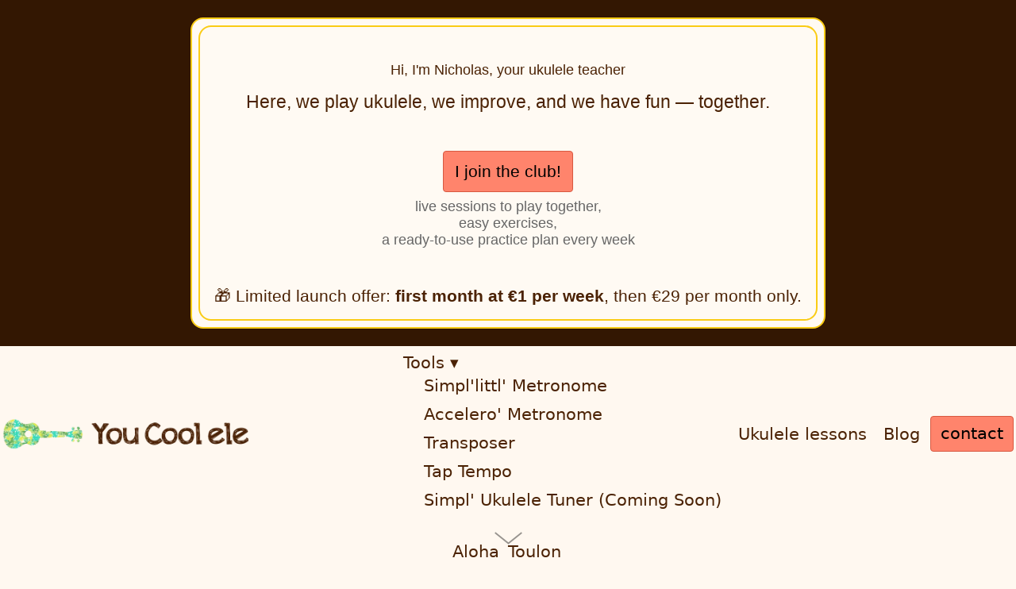

--- FILE ---
content_type: text/html; charset=UTF-8
request_url: https://youcoolele.com/en/toulon/ukulele-lessons+toulon/
body_size: 10192
content:
<!DOCTYPE html><html lang="en"><head><meta charset="utf-8"><meta name="viewport" content="width=device-width, initial-scale=1"><title>You Cool ele .com - One-to-one ukulele lessons -Toulon</title><meta name="author" content="Cedric"><meta name="description" content=" Enjoy one-to-one Ukulele Lessons tailored to you. Learn effectively with fun. For kids and adults from Toulon. Get your first lesson free! "><link rel="stylesheet" href="/css/main.prod.css?20260117022657"><link rel="icon" href="/favicon.ico" type="image/x-icon"><link rel="shortcut icon" href="/favicon.ico" type="image/x-icon"><link rel="icon" type="image/x-icon" href="/img/metronome/favicon.ico"><link rel="apple-touch-icon" sizes="192x192" href="/img/metronome/icon-192.png"><link rel="icon" type="image/png" sizes="512x512" href="/img/metronome/icon-512.png"><meta property="og:image" content="/img/metronome/icon-512.png"><meta name="twitter:image" content="/img/metronome/icon-512.png"><link rel="preload" href="/font/Cousine-Regular.woff2" as="font" type="font/woff2" crossorigin="anonymous"><link rel="preload" href="/font/Cousine-Bold.woff2" as="font" type="font/woff2" crossorigin="anonymous"><link rel="preload" href="/font/Cousine-Italic.woff2" as="font" type="font/woff2" crossorigin="anonymous"><link rel="preload" href="/font/Cousine-BoldItalic.woff2" as="font" type="font/woff2" crossorigin="anonymous"></head> <body id="PLACE"><div class="_banner"> <div class="_banner_container container"> <div class="with-nice-border"> <p class="" style="margin-bottom: 1rem;"> <small> Hi, I'm Nicholas, your ukulele teacher </small> <p class="_banner_header"> Here, we play ukulele, we improve, and we have fun — together. </p> <a class="btn_cta btn btn-primary" type="button" data-bs-toggle="modal" data-bs-target="#modal-contact" data-isFormToBookLesson="" data-bs-submit_btn_text="I join the club!" modal_title="I join the YouCool'ele club!" data-is_message_box_not_necessary="true"> I join the club! </a> <p class="_banner_supporting-text cta-supporting-text"> live sessions to play together,<br> easy exercises,<br> a ready-to-use practice plan every week </p> <p class="_banner_promotionnal"> 🎁 Limited launch offer: <br class="hide-on-medium-and-big"> <b>first month at €1 per week</b>, then €29 per month only. </p> </div> </div> </div> <nav id="TopMenu" class="navbar navbar-expand-lg navbar-light"> <div id="TopMenu_Menu"> <a href="/en/toulon/ukulele-lessons+toulon/" id="Navbar__Logo" class='noPaddingLeft'> <img src="/img/leafUkulele-1--FILLED-withLogo-small.webp" alt="logo You Cool'ele" class="Navbar__Logo__img d-inline-block align-top" width="698" height="90"> </a> <ul id="TopMenu_Menu_Navbar"> <li> <button type="button" aria-haspopup="true" aria-expanded="false"> Tools&nbsp;▾ </button> <ul> <li><a href="/en/120/simple-little-metronome">Simpl'littl' Metronome</a></li> <li><a href="/en/121/accelerate-metronome">Accelero' Metronome</a></li> <li><a href="/en/130/use-this-ukulele-transposer-to-make-any-song-simple">Transposer</a> <li><a href="/en/122/tap-tempo">Tap Tempo</a></li> <li><a href="/en/131/ukulele-tuner">Simpl' Ukulele Tuner (Coming Soon) </a></li> </ul> </li> <li><a href="/"> Ukulele lessons </a></li> <li><a href="/blog/en/">Blog</a></li> </ul> <a href="" id="btn-cta-menu" data-bs-toggle="modal" data-bs-target="#modal-contact" class="btn btn-primary mr-100" data-bs-submit_btn_text="Send My Message"> contact </a> </div> </nav> <div id="MainContainer" class="splash-container"> <article id="splash-container_first-article-Hero"> <section id="Hero" class="container justify-content-center"> <div id="Hero_contained"> <div class="bonjour"> Aloha <span class=Bonjour_City>Toulon</span> </div> <h1> One-to-one <br class="d-block d-md-none"><strong>Ukulele lessons</strong> </h1> <ul class="Hero-no-buts"> <li> Ages 7–107 </li> <li> Learn and progress </li> <li> Have fun while you do </li> </ul> <div class="cta-wrapper"> <button id='btn-cta-hero' type="button" class="btn btn-primary" data-bs-toggle="modal" data-bs-target="#modal-contact" data-isFormToBookLesson="true" data-bs-modal_title="Start your free ukulele lesson 🎶" data-bs-submit_btn_text="Book My Free Lesson 🎶"> Book Your Free Lesson<span class="hide-on-mobile"> Now</span> </button> <p class="cta-supporting-text"> Starting is easier than you think —<br> I’ll guide you every note of the way. </p> </div> </div> <a href="#Lesson" class="show-more show-more-visible semplice-event" data-event-type="helper" data-event="scrollToContent" title='scroll to the next section'> <svg version="1.1" id="Ebene_2_1_" xmlns="http://www.w3.org/2000/svg" xmlns:xlink="http://www.w3.org/1999/xlink" x="0px" y="0px" width="53px" height="20px" viewBox="0 0 53 20" enable-background="new 0 0 53 20" xml:space="preserve"> <g> <polygon points="26.5,17.688 9.114,3.779 10.303,2.312 26.5,15.269 42.697,2.313 43.886,3.779 "></polygon> </g> </svg> </a> </section> </article> <div id='Lesson'> <article id="Table-Of-Content" class="brownerBackgroundTransparent"> <section class="container "> <span style="font-variant: small-caps;"> Table of Contents </span> <p style="margin-bottom: 5px;line-height: 2.5rem;"> 👥🎵<a href="#ukulele-group-lessons"> Ukulele Group Lessons </a> 🌟<br> 🧒🎵 Private ukulele lessons <a href="#Youcoolele-For-Kids">for <b>kids</b></a><br> 👨‍🏫🎶 Private ukulele lessons <a href="#YouCoolele-For-Adults">for <b>adults</b> and <b>seniors</b></a><br> 👋🙂<a href="#Whoami"> About me </a> <br> 💬⭐<a href="#Testimonial"> What students say about the lessons? </a> </p>  </section> </article> <article id="Youcoolele-For-Kids" class="brownerBackgroundLight"> <section class="container "> <div> <h2> Ukulele Lessons for Kids </h2> <blockquote class="Testimonial_QuoteImgWrapper"> <div class="Testimonial_Img imgshadow float-start noPaddingTopSmallScreen"> <img src="/img/testimonial-happy-ukulele-student-girl-kid-Lillie.webp" alt="Lilly, happy ukulele student" width="576" height="321"> <cite> Lilly (9 y.o.) </cite> </div> <q> Nicholas is a really good ukulele teacher. He explains to me well how to play and we have a lot of fun together. </q> </blockquote> <p> <b>Help your child thrive through ukulele.</b>. </p> <p> With me, children from 7 learn music in a fun, step-by-step way. </p> <p> At their own pace — because every child is different. </p> <br> <p> My ukulele programme is designed to: </p> <ul> <li>help children learn musical basics</li> <li>improve their sense of rhythm</li> <li>hone their musical ear</li> </ul> <p> Besides, learning with me will: </p> <ul> <li>boost your child's self-confidence</li> <li>support your child's cognitive growth</li> <li>improve their patience and ability to concentrate</li> </ul> </div> <button id="btn-cta-kids" type="button" class="btn btn-primary btn_cta" data-bs-toggle="modal" data-bs-target="#modal-contact" data-isFormToBookLesson="true" data-bs-modal_title="Your free ukulele lesson is waiting 🎶" data-bs-submit_btn_text="Yes, Book My Free Lesson"> I Book a Free Lesson Now </button> <p> <br> In your free session, you’ll see my relaxed, playful, and clear approach. Your child will play their first notes and you’ll know if it’s a good fit. </p> </section> </article> <article id="YouCoolele-For-Adults" class="brownerBackgroundTransparent"> <section class="container "> <h2> Ukulele Lessons for Adults </h2> <blockquote class="Testimonial_QuoteImgWrapper"> <div class="Testimonial_Img imgshadow float-start noPaddingTopSmallScreen"> <img src="/img/testimonial-happy-ukulele-student-Tim.webp" alt="Timothy, happy ukulele student" width="700" height="661" fetchpriority="low"> <cite> Timothy </cite> </div> <q> Great Ukulele teacher! We feel the passion for music and the pleasure of teaching. I recommend! </q> </blockquote> <p> <b>Learn to play with me — make progress and enjoy every minute!</b> </p> <p> Learn to play melodies, chords, while singing the songs you love. </p> <p> I will be a motivating teacher by your side. It will be easier for you to learn and progress. </p> <p> I'll tailor the lessons to your pace and your goals. </p> <p> I'll help you overcome the obstacles that hold back your musical progress. </p> <p> I'll help you stay motivated, and get regular music practice sessions. </p> <p> You’ll build technique — fingerpicking, bends, strumming patterns, and more. </p> <p>And much more!</p> <p> <br> Give it a shot and send me a message now! </p> <button id="btn-cta-adults" type="button" class="btn btn-primary btn_cta btn-cta-withPhraseBefore" data-bs-toggle="modal" data-bs-target="#modal-contact" data-isFormToBookLesson="true"> Start Your Free Lesson Today! </button> <p class="cta-supporting-text"> No pressure — we’ll take it step by step, and you might even surprise yourself. </p> </section> <section class="container"> <h3> Worried it’s not for you? </h3> <div class="objection-block"> <p><strong> “But I’m too old to start learning an instrument now.” </strong></p> <p> You’re never too old to learn something joyful.<br> Many of my students started after 50, 60 — even 70. And guess what? They’re playing real songs, feeling proud, and having fun. Ukulele is light, friendly, and perfect for any age. We go at your pace, and you’ll be surprised how quickly it becomes part of your routine. </p> </div> <div class="objection-block"> <p><strong> “But I’ve tried YouTube — what makes this different?” </strong></p> <p> YouTube inspires — but it can’t watch you play or correct your technique.<br> With me, you get personalised feedback, encouragement, and a clear path that fits your level. No need to guess what to practise or wonder if you're doing it right — I’m here to support you, guide you, and keep things fun and motivating. </p> </div> <div class="objection-block"> <p><strong> “But what if I’m not talented enough?” </strong></p> <p> Talent doesn’t matter nearly as much as consistency and encouragement.<br> You don’t need to be “musical” to learn the ukulele — you just need a bit of time, a sense of curiosity, and someone to help when it gets tricky. I’ve seen people who thought they had no rhythm go on to play and sing with joy. You can do this. </p> </div> </section> </article> <article id="ukulele-group-lessons" class="brownerBackgroundLight"> <section class="container"> <h2> Ukulele Group Lessons </h2> <p> Learning the ukulele is even more fun when you do it together! My group lessons are relaxed, friendly, and designed to help you play songs you love while sharing the joy of music with others. </p> <ul> <li> <strong>Beginner‑friendly:</strong> No experience needed — we’ll start from the basics and build up. </li> <li> <strong>Variety of styles:</strong> From classic tunes to pop, folk, rock, and even a bit of reggae. </li> <li> <strong>Boost your skills:</strong> improve rhythm, and gain confidence in a supportive setting. </li> <li> <strong>Flexible groups:</strong> Small (max 6 people) for personal attention, or larger (up to 20) for a lively jam! </li> </ul> <p> There's even a group session dedicated to learning and playing <strong>mantras</strong> in a calm, uplifting atmosphere. </p> <p> Whether you’re picking up a ukulele for the very first time or looking to strum along with others, group lessons are a great way to stay motivated, learn quickly, and make music part of your week. </p> <button id="btn-cta-group" type="button" class="btn btn-primary btn_cta" data-bs-toggle="modal" data-bs-target="#modal-contact" data-bs-modal_title="Join a ukulele group session 🎵" data-bs-submit_btn_text="Reserve My Spot"> Book Your Spot in a Group Lesson </button> <p class="cta-supporting-text"> Secure your place today — small groups fill up fast! </p> <h3>Worried group lessons aren’t for you? </h3> <div class="objection-block"> <p><strong> “But it’s not as good as a private lesson.” </strong></p> <p> Private lessons are great — but group lessons offer something unique: the motivation, energy, and joy of learning together. You’ll still get guidance from me, but also learn from hearing others play, which speeds up progress and keeps things fun. </p> </div> <div class="objection-block"> <p><strong> “But I’m too shy to play in front of others.” </strong></p> <p> Many people feel the same way at first — and that’s why we keep things relaxed and supportive. You’ll never be put on the spot. You can join in at your own pace, and over time you’ll feel more confident playing with others. </p> </div> <div class="objection-block"> <p><strong> “But I’ll slow everyone else down.” </strong></p> <p> Group lessons are designed so everyone can progress together. I adjust the pace so no one is left behind, and there’s always something for faster learners to work on. Your presence won’t slow things down — it will make the group richer. </p> </div> <div class="objection-block"> <p><strong> “But I won’t get enough personal attention.” </strong></p> <p> Even in a group, I make sure to check in with each person regularly. In smaller groups you’ll get plenty of one-to-one moments, and in larger ones I still keep an eye on your progress so you’re supported every step of the way. </p> </div> </section> </article> <article id="Whoami" class="brownerBackgroundTransparent"> <section class="container "> <h2> About me </h2> <div class="Testimonial_Img imgshadow float-end"> <img src="/img/testimonial-your-ukulele-teacher_623x694.webp" alt="Your ukulele teacher" width="623" height="694" fetchpriority="low"> <cite> Nicholas - Hello! </cite> </div> <p> Hello there! </p><p> I’m thrilled that you’re interested in my ukulele classes! </p><p> My name is Nicholas. My musical journey started in childhood with ten years of playing the cello. More than eight years ago, I discovered the ukulele, and it sparked a passion in me! </p><p> I can’t wait to share my passion with you! </p><p> <b>With over 18 years of musical experience, I’ll help <i>you</i> discover the joy of playing the ukulele.</b> </p><p> I enjoy teaching everyone: kids, adults, seniors. I have the patience, passion and pedagogy to make your learning enjoyable. Fun. And a relaxed experience. </p><p> I am genuinely excited about the opportunity to teach you how to play it. </p><p> I can’t wait to embark on this musical adventure with you! </p> <button id="btn-cta-last-cta" type="button" class="btn btn-primary btn_cta" data-bs-toggle="modal" data-bs-target="#modal-contact"> Get in touch with me today </button> </section> </article> <article id="Testimonial" class="brownerBackgroundLight"> <section class="container "> <h2> What Students Say About Lessons? </h2> <blockquote class="Testimonial_QuoteImgWrapper"> <q> Nicholas is a great tutor, he has a calm and thoughtful teaching style, and pays close attention to his students' goals, while keeping the lessons fun. </q> <cite>Giacomo</cite> </blockquote> <blockquote class="Testimonial_QuoteImgWrapper"> <q> Nicholas is excellent. He adapts his teaching to the level at which the student plays. </q> <cite>Marc </cite> </blockquote> <blockquote class="Testimonial_QuoteImgWrapper"> <div class="Testimonial_Img imgshadow float-start"> <img src="/img/testimonial-happy-ukulele-student-Hugo.webp" alt="Hugo, happy ukulele student online" width="576" height="324" fetchpriority="low"> <cite>Hugo online </cite> </div> <q> Nicholas has the art of teaching theory with fun exercises. His enthusiasm is contagious and his courses are tailor-made. I recommend Nicholas of course. </q> </blockquote> <blockquote class="Testimonial_QuoteImgWrapper"> <div class="Testimonial_Img imgshadow float-end"> <img src="/img/testimonial-happy-ukulele-student-Stephanie.webp" alt="Stephanie, happy ukulele student" width="718" height="324" fetchpriority="low"> </div> <q> Nicholas is a pedagogical and very patient music teacher. He listens to students and knows how to adapt his speech to each level.<br> His experience in music and his knowledge of music theory make him a professional. </q> <cite> - Stephanie </cite> </blockquote> <blockquote class="Testimonial_QuoteImgWrapper noPaddingTopSmallScreen"> <div class="Testimonial_Img imgshadow float-start"> <img src="/img/student-with-ukulele-lady-air-mantra_640x480.webp" alt="Isabelle, happy ukulele student online" width="640" height="480" fetchpriority="low"> <cite>Isabelle online student learning mantras in Indonesia </cite> </div> <q> I have started playing the ukulele with Nicholas. I really like the way he teachs me, which leeds quickly to practice. He is attentive and enthousiaste, which make me want to progress.<br><br> He is very involved, offering me the sheet music for the songs I want to practice. He even adds personalised variations that are always very nice. <br><br> The format is user-friendly, and the technique is still very professional.<br><br> I've made huge strides in a very short space of time! </q> </blockquote> <blockquote class="Testimonial_QuoteImgWrapper"> <q> Nicholas is a great teacher according to my wife and my daughter loves him. We recommend Nicholas without any hesitation! </q> <cite>Arnaud</cite> </blockquote> <blockquote class="Testimonial_QuoteImgWrapper"> <div class="Testimonial_Img imgshadow float-start noPaddingTopSmallScreen"> <img src="/img/testimonial-happy-ukulele-student-Bruno.webp" alt="Bruno, happy ukulele student" width="700" height="1200" loading="lazy" id="Testimonial_Img_Bruno"> </div> <q> I thank you for your lessons, your support. I find them very fair and very attentive to needs. I thank you very much for that. </q> <cite>Bruno</cite> </blockquote> <blockquote class="Testimonial_QuoteImgWrapper"> <q> Nicholas was very quickly appreciated by our 7-year-old daughter. She agreed immediately to take ukulélé classes until the end of the school year. Nicholas has a lot of patience with the children, he knows how to speak to them, and to pass on his knowledge to them. I would recommend it willingly. </q> <cite>Emilie</cite> </blockquote> <blockquote class="Testimonial_QuoteImgWrapper"> <div class="Testimonial_Img imgshadow float-start noPaddingTopSmallScreen"> <img src="/img/testimonial-happy-ukulele-student-Lucy_Lucie.webp" alt="Lucy, happy ukulele student" width="625" height="813" loading="lazy" id="Testimonial_Img_Lucie"> </div> <q> I'm delighted to be learning from Nicholas, who is always lively and enthusiastic and shares his knowledge with passion. <br><br> Having started playing the ukulele on my own a year ago, he was able to gauge my level very well and provide the theory I was lacking. <br> The lessons are tailor-made, which really helps the learning process. <br> The atmosphere is always warm and friendly, while remaining professional. <br><br> With a great deal of humility and a touch of humour, he shares his passion with dedication and kindness, and I'm very grateful to him for that! </q> <cite>- Lucy </cite> </blockquote> </section> </article> <article class="brownerBackgroundTransparent"> <section class="container "> <div id="GetStarted"> <h2> Get Started With YouCoolele.com </h2> <p> Like Lilly, Emilie, Isabelle, Hugo, Bruno, Giacomo, Lucy and many others,<br><br>learn and improve your ukulele playing with me. </p> <div class="cta-wrapper"> <button id="btn-cta-getstarted" class="fullWidth-sm btn btn-primary btn_cta" type="button" data-bs-toggle="modal" data-bs-target="#modal-contact" data-isFormToBookLesson="true"> Book Your First Free Lesson Now </button> <p class="cta-supporting-text"> No risk — just bring your curiosity and start playing. </p> </div> </div> </section> </article> <article class="brownerBackgroundLight"> <section class="container "> <h3>Discover how to play the music you love!</h3> <p> There's something for everyone to learn with Nicholas on youcoolele.com ! </p> <p> Pop, rock, folk, traditional music, mantras, classical music, hip-hop, rap, reggae, blues, jazz, gipsy jazz, nursery rhymes,... </p> <p> There are music styles for you and your ukulele that you'd love to play. And I'll help you learn them! </p> <h3> Ukulele for Clowns 🤡</h3> <p> The ukulele is a fun, colorful, small instrument. It's perfect to include in clowns acts. </p><p>I'll be delighted to help you getting some musical touch in your act.</p> <p>(you can also have a glance at <a href="/en/51/ukulele-for-clowns">this article</a>)</p> <h3> Classical or Baroque music on the Ukulele ♫</h3> <p> Bach, Vivaldi, Brahms, Mozart, Chopin, Beethoven, Debussy... </p><p> Playing them on the ukulele will give you a unique approach of the instrument. I'm here to help you learn playing music from these amazing composers. </p><p>I'd be delighted to teach you classical or baroque music. </p> <h3>Learn the mantras/bhajans 𑁍</h3> <p> Many of my students love learning and playing mantras/bhajans to relax. It's a great way to learn ukulele. </p> <p>I'd be delighted to help you get more music into your daily mantra. Feel free to contact me today. </p> <p>(you can also have a glance at <a href="/en/52/ukulele-for-mantras">this article</a>)</p> </section> <section class="container "> <p> You can now learn ukulele conveniently from home with online courses. On Google meet, Zoom, Whatsapp or Discord. </p> <p>It's fun! It's relaxed. With Nicholas, your ukulele teacher. </p> </section> </article> <article class="brownerBackgroundTransparent"> <section class="container ">  </section> </article> </div> </div> <footer class="d-flex justify-content-center "> <div class='container'> <div class="mt-2 mb-2"> Book your first ukulele lesson or get in touch now: <br class="d-block d-md-none"> <div class="cta-wrapper"> <button id='btn-cta-footer' type="button" class="btn btn-primary" data-bs-toggle="modal" data-bs-target="#modal-contact" data-bs-modal_title=" Contact "> Start learning ukulele </button> <p class="cta-supporting-text"> Your first lesson is free — discover how fun the ukulele can be! </p> </div> </div> <hr> <div class='small row justify-content-center align-items-center'> <a href='/' title='home of Youcoolele' style='padding:0;'>Youcoolele.com</a> /You&nbsp;Cool&nbsp;'ele/ </div> <div class='small row justify-content-center align-items-center'> Ukulele online one-to-one lessons for kids, teens and adults - learn ukulele with fun! </div> <div class='small row justify-content-center align-items-center'> Made for you with &#10084;&nbsp;+&nbsp;♫&nbsp;+&nbsp;🌞 &nbsp;&nbsp; <span class='verticalrule d-none d-sm-inline'>|</span> &nbsp;&nbsp; &copy;&nbsp;Nicholas&nbsp;2022-2026 </div> <hr> <div class='small row justify-content-center align-items-center'> <div id="footer_tools"> Tools: <ul> <li><a href="/en/120/simple-little-metronome" class="inter-article-link">Simpl'littl' Metronome</a></li> <li><a href="/en/121/accelerate-metronome" class="inter-article-link">Accelero' Metronome</a></li> <li><a href="/en/130/use-this-ukulele-transposer-to-make-any-song-simple" class="inter-article-link">Transposer</a></li> <li><a href="/en/chords/" class="inter-article-link"> Chords</a></li> <li><a href="/en/122/tap-tempo" class="inter-article-link">Tap Tempo</a></li> <li><a href="/en/131/ukulele-tuner" class="inter-article-link">Simpl' Ukulele Tuner (Coming Soon) </a></li> <li><a href="/en/132/interactive-chord-finder" class="inter-article-link">Simpl' Ukulele Chord Finder (Coming Soon) </a></li> </ul> </div> <hr> <span id="language"> <a href="/blog/en/">&nbsp;Blog&nbsp;</a> · <a href="/fr/">fr</a> <a href="/en/">en</a> <a href="/de/">de</a> <a href="/fi/">fi</a> <a href="/jp/">jp</a> · <a href="/en/301/Pricing">pricing</a> </span> </div> <hr> <div class='Places small row justify-content-center align-items-center '> <a href="/en/paris/ukulele-lessons+paris/">Paris</a> <a href="/en/lyon/ukulele-lessons+lyon/">Lyon</a> <a href="/en/toulouse/ukulele-lessons+toulouse/">Toulouse</a> <a href="/en/nantes/ukulele-lessons+nantes/">Nantes</a> <a href="/en/montpellier/ukulele-lessons+montpellier/">Montpellier</a> <a href="/en/strasbourg/ukulele-lessons+strasbourg/">Strasbourg</a> <a href="/en/lille/ukulele-lessons+lille/">Lille</a> <a href="/en/rennes/ukulele-lessons+rennes/">Rennes</a> <a href="/en/reims/ukulele-lessons+reims/">Reims</a> <a href="/en/toulon/ukulele-lessons+toulon/">Toulon</a> <a href="/en/saint-etienne/ukulele-lessons+saint-etienne/">Saint-Etienne</a> <a href="/en/le+havre/ukulele-lessons+le+havre/">Le Havre</a> <a href="/en/grenoble/ukulele-lessons+grenoble/">Grenoble</a> <a href="/en/dijon/ukulele-lessons+dijon/">Dijon</a> <a href="/en/saint-denis/ukulele-lessons+saint-denis/">Saint-Denis</a> <a href="/en/villeurbanne/ukulele-lessons+villeurbanne/">Villeurbanne</a> <a href="/en/n%C3%AEmes/ukulele-lessons+n%C3%AEmes/">Nîmes</a> <a href="/en/clermont-ferrand/ukulele-lessons+clermont-ferrand/">Clermont-Ferrand</a> <a href="/en/aix-en-provence/ukulele-lessons+aix-en-provence/">Aix-en-Provence</a> <a href="/en/brest/ukulele-lessons+brest/">Brest</a> <a href="/en/tours/ukulele-lessons+tours/">Tours</a> <a href="/en/amiens/ukulele-lessons+amiens/">Amiens</a> <a href="/en/limoges/ukulele-lessons+limoges/">Limoges</a> <a href="/en/annecy/ukulele-lessons+annecy/">Annecy</a> <a href="/en/antibes/ukulele-lessons+antibes/">Antibes</a> <a href="/en/saint-tropez/ukulele-lessons+saint-tropez/">Saint-Tropez</a> <a href="/en/cannes/ukulele-lessons+cannes/">Cannes</a>  &nbsp;<a id="thisismeForever">∞</a> <a id="thisisme">:)</a> </div> </div> </footer> <div class="modal fade" id="modal-contact" tabindex="-1" role="dialog" aria-labelledby="modal-contact__label" aria-hidden="true"> <div class="modal-dialog wrapper rounded"> <div class="modal-content"> <div class="modal-header ModalHeaderClose"> <button type="button" class="btn-close ModalHeaderClose_CloseBtn btn_cta" data-bs-dismiss="modal" aria-label="Close"></button> </div> <div class="contact-form"> <div class="h2 modal-title__underscoreAddedHelpTMP" id="modal-contact__label__underscoreAddedHelpTMP"> Contact </div> <div class="contact-form-to-book-lesson pt-1 align-items-center"> <div class="flex-grow-1 bigger-text hide-on-mobile"> You are just one step away from ukulele lessons you'll love ❤️ </div> <div class="ms-2"> <img src="/img/testimonial-your-ukulele-teacher_623x694.webp" alt="Your ukulele teacher" fetchpriority="low" height="130px" width="116px"> </div> </div> <form> <div id="modal_contact_inputs_wrapper" class="text form-group"> <div id='modal_contact_message_wrapper' class="pt-3 opacity-50"> <label for="modal_contact_message"> Message <span class='contact-form_optional opacity-50'>(optional)</span> </label> <textarea name="text" class="form-control" id="modal_contact_message"></textarea> </div> <div class="form-group pt-lg-2 pt-3"> <label for="modal_contact_name"> Name * </label> <input type="text" name="name" class="form-control" required="required" id="modal_contact_name"> </div> <div class="email form-group pt-lg-2 pt-3"> <label for="modal_contact_email"> Email * </label> <input type="email" name="email" class="form-control" required="required" id="modal_contact_email"> </div> </div> <div class="d-flex align-items-center flex-wrap justify-content-between pt-4"> <div id="modal_submit_btn" class="submit btn btn-primary" data-bs-toggle="modal" data-bs-target="#modal-thanks"> Submit </div> </div> <div class="d-flex align-items-center flex-wrap justify-content-between mt-4"> <div class="modal-small"> Your information will never be shared with any third parties. </div> </div> </form> </div> </div> </div> </div> <div class="modal fade" id="modal-thanks" tabindex="-1" aria-labelledby="modal-thanks__label" aria-hidden="true"> <div class="modal-dialog wrapper rounded"> <div class="modal-content"> <div class="modal-header ModalHeaderClose"> <button type="button" class="btn-close ModalHeaderClose_CloseBtn" data-bs-dismiss="modal" aria-label="Close"></button> </div> <div class="modal-body"> <div class="ps-2"> <h3>Thanks for being awesome!</h3> <p><br>First of all, thank you for contacting me.</p> <p>I will be glad to read it and get back to you as soon as possible.</p> Nicholas </div> <div class="d-flex align-items-center flex-wrap justify-content-between pt-lg-5 mt-lg-4 mt-5"> <div class="btn btn-primary" data-bs-toggle="modal"> OK </div> </div> </div> </div> </div> </div> <script src="/js/main.prod.js?20260117022657" defer></script> </body></html>

--- FILE ---
content_type: text/css
request_url: https://youcoolele.com/css/main.prod.css?20260117022657
body_size: 19184
content:
@charset "UTF-8";:root{--bs-blue:#0d6efd;--bs-indigo:#6610f2;--bs-purple:#6f42c1;--bs-pink:#d63384;--bs-red:#dc3545;--bs-orange:#fd7e14;--bs-yellow:#ffc107;--bs-green:#198754;--bs-teal:#20c997;--bs-cyan:#0dcaf0;--bs-white:#fff;--bs-gray:#6c757d;--bs-gray-dark:#343a40;--bs-gray-100:#f8f9fa;--bs-gray-200:#e9ecef;--bs-gray-300:#dee2e6;--bs-gray-400:#ced4da;--bs-gray-500:#adb5bd;--bs-gray-600:#6c757d;--bs-gray-700:#495057;--bs-gray-800:#343a40;--bs-gray-900:#212529;--bs-primary:#0d6efd;--bs-secondary:#6c757d;--bs-success:#198754;--bs-info:#0dcaf0;--bs-warning:#ffc107;--bs-danger:#dc3545;--bs-light:#f8f9fa;--bs-dark:#212529;--bs-primary-rgb:13,110,253;--bs-secondary-rgb:108,117,125;--bs-success-rgb:25,135,84;--bs-info-rgb:13,202,240;--bs-warning-rgb:255,193,7;--bs-danger-rgb:220,53,69;--bs-light-rgb:248,249,250;--bs-dark-rgb:33,37,41;--bs-white-rgb:255,255,255;--bs-black-rgb:0,0,0;--bs-body-color-rgb:33,37,41;--bs-body-bg-rgb:255,255,255;--bs-font-sans-serif:system-ui,-apple-system,"Segoe UI",Roboto,"Helvetica Neue",Arial,"Noto Sans","Liberation Sans",sans-serif,"Apple Color Emoji","Segoe UI Emoji","Segoe UI Symbol","Noto Color Emoji";--bs-font-monospace:SFMono-Regular,Menlo,Monaco,Consolas,"Liberation Mono","Courier New",monospace;--bs-gradient:linear-gradient(180deg, rgba(255, 255, 255, 0.15), rgba(255, 255, 255, 0));--bs-body-font-family:var(--bs-font-sans-serif);--bs-body-font-size:1rem;--bs-body-font-weight:400;--bs-body-line-height:1.5;--bs-body-color:#212529;--bs-body-bg:#fff}*,::after,::before{box-sizing:border-box}@media (prefers-reduced-motion:no-preference){:root{scroll-behavior:smooth}}body{margin:0;font-family:var(--bs-body-font-family);font-size:var(--bs-body-font-size);font-weight:var(--bs-body-font-weight);line-height:var(--bs-body-line-height);color:var(--bs-body-color);text-align:var(--bs-body-text-align);background-color:var(--bs-body-bg);-webkit-text-size-adjust:100%;-webkit-tap-highlight-color:transparent}hr{margin:1rem 0;color:inherit;background-color:currentColor;border:0;opacity:.25}hr:not([size]){height:1px}.h1,.h2,.h3,.h4,.h5,.h6,h1,h2,h3,h4,h5,h6{margin-top:0;margin-bottom:.5rem;font-weight:500;line-height:1.2}.h1,h1{font-size:calc(1.375rem + 1.5vw)}@media (min-width:1200px){.h1,h1{font-size:2.5rem}}.h2,h2{font-size:calc(1.325rem + .9vw)}@media (min-width:1200px){.h2,h2{font-size:2rem}}.h3,h3{font-size:calc(1.3rem + .6vw)}@media (min-width:1200px){.h3,h3{font-size:1.75rem}}.h4,h4{font-size:calc(1.275rem + .3vw)}@media (min-width:1200px){.h4,h4{font-size:1.5rem}}.h5,h5{font-size:1.25rem}.h6,h6{font-size:1rem}p{margin-top:0;margin-bottom:1rem}address{margin-bottom:1rem;font-style:normal;line-height:inherit}ol,ul{padding-left:2rem}ol,ul{margin-top:0;margin-bottom:1rem}ol ol,ol ul,ul ol,ul ul{margin-bottom:0}dt{font-weight:700}blockquote{margin:0 0 1rem}b,strong{font-weight:bolder}.small,small{font-size:.875em}.mark,mark{padding:.2em;background-color:#fcf8e3}sub,sup{position:relative;font-size:.75em;line-height:0;vertical-align:baseline}sub{bottom:-.25em}sup{top:-.5em}a{color:#0d6efd;text-decoration:underline}a:hover{color:#0a58ca}a:not([href]):not([class]),a:not([href]):not([class]):hover{color:inherit;text-decoration:none}code,pre{font-family:var(--bs-font-monospace);font-size:1em;direction:ltr;unicode-bidi:bidi-override}pre{display:block;margin-top:0;margin-bottom:1rem;overflow:auto;font-size:.875em}pre code{font-size:inherit;color:inherit;word-break:normal}code{font-size:.875em;color:#d63384;word-wrap:break-word}a>code{color:inherit}figure{margin:0 0 1rem}img,svg{vertical-align:middle}table{caption-side:bottom;border-collapse:collapse}caption{padding-top:.5rem;padding-bottom:.5rem;color:#6c757d;text-align:left}th{text-align:inherit;text-align:-webkit-match-parent}tbody,td,tfoot,th,thead,tr{border-color:inherit;border-style:solid;border-width:0}label{display:inline-block}button{border-radius:0}button:focus:not(:focus-visible){outline:0}button,input,optgroup,select,textarea{margin:0;font-family:inherit;font-size:inherit;line-height:inherit}button,select{text-transform:none}[role=button]{cursor:pointer}select{word-wrap:normal}select:disabled{opacity:1}[list]::-webkit-calendar-picker-indicator{display:none}[type=button],[type=reset],[type=submit],button{-webkit-appearance:button}[type=button]:not(:disabled),[type=reset]:not(:disabled),[type=submit]:not(:disabled),button:not(:disabled){cursor:pointer}::-moz-focus-inner{padding:0;border-style:none}textarea{resize:vertical}fieldset{min-width:0;padding:0;margin:0;border:0}legend{float:left;width:100%;padding:0;margin-bottom:.5rem;font-size:calc(1.275rem + .3vw);line-height:inherit}@media (min-width:1200px){legend{font-size:1.5rem}}legend+*{clear:left}::-webkit-datetime-edit-day-field,::-webkit-datetime-edit-fields-wrapper,::-webkit-datetime-edit-hour-field,::-webkit-datetime-edit-minute,::-webkit-datetime-edit-month-field,::-webkit-datetime-edit-text,::-webkit-datetime-edit-year-field{padding:0}::-webkit-inner-spin-button{height:auto}[type=search]{outline-offset:-2px;-webkit-appearance:textfield}::-webkit-search-decoration{-webkit-appearance:none}::-webkit-color-swatch-wrapper{padding:0}::-webkit-file-upload-button{font:inherit}::file-selector-button{font:inherit}::-webkit-file-upload-button{font:inherit;-webkit-appearance:button}output{display:inline-block}iframe{border:0}progress{vertical-align:baseline}[hidden]{display:none!important}.lead{font-size:1.25rem;font-weight:300}.blockquote{margin-bottom:1rem;font-size:1.25rem}.blockquote>:last-child{margin-bottom:0}.figure{display:inline-block}.container{width:100%;padding-right:var(--bs-gutter-x,.75rem);padding-left:var(--bs-gutter-x,.75rem);margin-right:auto;margin-left:auto}@media (min-width:576px){.container{max-width:540px}}@media (min-width:768px){.container{max-width:720px}}@media (min-width:992px){.container{max-width:960px}}@media (min-width:1200px){.container{max-width:1140px}}@media (min-width:1400px){.container{max-width:1320px}}.row{--bs-gutter-x:1.5rem;--bs-gutter-y:0;display:flex;flex-wrap:wrap;margin-top:calc(-1 * var(--bs-gutter-y));margin-right:calc(-.5 * var(--bs-gutter-x));margin-left:calc(-.5 * var(--bs-gutter-x))}.row>*{flex-shrink:0;width:100%;max-width:100%;padding-right:calc(var(--bs-gutter-x) * .5);padding-left:calc(var(--bs-gutter-x) * .5);margin-top:var(--bs-gutter-y)}.col{flex:1 0 0%}.col-6{flex:0 0 auto;width:50%}@media (min-width:768px){.col-md-4{flex:0 0 auto;width:33.33333333%}}@media (min-width:992px){.col-lg-3{flex:0 0 auto;width:25%}}.table{--bs-table-bg:transparent;--bs-table-accent-bg:transparent;--bs-table-striped-color:#212529;--bs-table-striped-bg:rgba(0, 0, 0, 0.05);--bs-table-active-color:#212529;--bs-table-active-bg:rgba(0, 0, 0, 0.1);--bs-table-hover-color:#212529;--bs-table-hover-bg:rgba(0, 0, 0, 0.075);width:100%;margin-bottom:1rem;color:#212529;vertical-align:top;border-color:#dee2e6}.table>:not(caption)>*>*{padding:.5rem .5rem;background-color:var(--bs-table-bg);border-bottom-width:1px;box-shadow:inset 0 0 0 9999px var(--bs-table-accent-bg)}.table>tbody{vertical-align:inherit}.table>thead{vertical-align:bottom}.table>:not(:first-child){border-top:2px solid currentColor}.form-control{display:block;width:100%;padding:.375rem .75rem;font-size:1rem;font-weight:400;line-height:1.5;color:#212529;background-color:#fff;background-clip:padding-box;border:1px solid #ced4da;-webkit-appearance:none;-moz-appearance:none;appearance:none;border-radius:.25rem;transition:border-color .15s ease-in-out,box-shadow .15s ease-in-out}@media (prefers-reduced-motion:reduce){.form-control{transition:none}}.form-control[type=file]{overflow:hidden}.form-control[type=file]:not(:disabled):not([readonly]){cursor:pointer}.form-control:focus{color:#212529;background-color:#fff;border-color:#86b7fe;outline:0;box-shadow:0 0 0 .25rem rgba(13,110,253,.25)}.form-control::-webkit-date-and-time-value{height:1.5em}.form-control::-moz-placeholder{color:#6c757d;opacity:1}.form-control::placeholder{color:#6c757d;opacity:1}.form-control:disabled,.form-control[readonly]{background-color:#e9ecef;opacity:1}.form-control::-webkit-file-upload-button{padding:.375rem .75rem;margin:-.375rem -.75rem;-webkit-margin-end:.75rem;margin-inline-end:.75rem;color:#212529;background-color:#e9ecef;pointer-events:none;border-color:inherit;border-style:solid;border-width:0;border-inline-end-width:1px;border-radius:0;-webkit-transition:color .15s ease-in-out,background-color .15s ease-in-out,border-color .15s ease-in-out,box-shadow .15s ease-in-out;transition:color .15s ease-in-out,background-color .15s ease-in-out,border-color .15s ease-in-out,box-shadow .15s ease-in-out}.form-control::file-selector-button{padding:.375rem .75rem;margin:-.375rem -.75rem;-webkit-margin-end:.75rem;margin-inline-end:.75rem;color:#212529;background-color:#e9ecef;pointer-events:none;border-color:inherit;border-style:solid;border-width:0;border-inline-end-width:1px;border-radius:0;transition:color .15s ease-in-out,background-color .15s ease-in-out,border-color .15s ease-in-out,box-shadow .15s ease-in-out}@media (prefers-reduced-motion:reduce){.form-control::-webkit-file-upload-button{-webkit-transition:none;transition:none}.form-control::file-selector-button{transition:none}}.form-control:hover:not(:disabled):not([readonly])::-webkit-file-upload-button{background-color:#dde0e3}.form-control:hover:not(:disabled):not([readonly])::file-selector-button{background-color:#dde0e3}.form-control::-webkit-file-upload-button{padding:.375rem .75rem;margin:-.375rem -.75rem;-webkit-margin-end:.75rem;margin-inline-end:.75rem;color:#212529;background-color:#e9ecef;pointer-events:none;border-color:inherit;border-style:solid;border-width:0;border-inline-end-width:1px;border-radius:0;-webkit-transition:color .15s ease-in-out,background-color .15s ease-in-out,border-color .15s ease-in-out,box-shadow .15s ease-in-out;transition:color .15s ease-in-out,background-color .15s ease-in-out,border-color .15s ease-in-out,box-shadow .15s ease-in-out}@media (prefers-reduced-motion:reduce){.form-control::-webkit-file-upload-button{-webkit-transition:none;transition:none}}.form-control:hover:not(:disabled):not([readonly])::-webkit-file-upload-button{background-color:#dde0e3}textarea.form-control{min-height:calc(1.5em + .75rem + 2px)}.btn{display:inline-block;font-weight:400;line-height:1.5;color:#212529;text-align:center;text-decoration:none;vertical-align:middle;cursor:pointer;-webkit-user-select:none;-moz-user-select:none;user-select:none;background-color:transparent;border:1px solid transparent;padding:.375rem .75rem;font-size:1rem;border-radius:.25rem;transition:color .15s ease-in-out,background-color .15s ease-in-out,border-color .15s ease-in-out,box-shadow .15s ease-in-out}@media (prefers-reduced-motion:reduce){.btn{transition:none}}.btn:hover{color:#212529}.btn:focus{outline:0;box-shadow:0 0 0 .25rem rgba(13,110,253,.25)}.btn.disabled,.btn:disabled,fieldset:disabled .btn{pointer-events:none;opacity:.65}.btn-primary{color:#fff;background-color:#0d6efd;border-color:#0d6efd}.btn-primary:hover{color:#fff;background-color:#0b5ed7;border-color:#0a58ca}.btn-primary:focus{color:#fff;background-color:#0b5ed7;border-color:#0a58ca;box-shadow:0 0 0 .25rem rgba(49,132,253,.5)}.btn-primary.active,.btn-primary:active,.show>.btn-primary.dropdown-toggle{color:#fff;background-color:#0a58ca;border-color:#0a53be}.btn-primary.active:focus,.btn-primary:active:focus,.show>.btn-primary.dropdown-toggle:focus{box-shadow:0 0 0 .25rem rgba(49,132,253,.5)}.btn-primary.disabled,.btn-primary:disabled{color:#fff;background-color:#0d6efd;border-color:#0d6efd}.btn-secondary{color:#fff;background-color:#6c757d;border-color:#6c757d}.btn-secondary:hover{color:#fff;background-color:#5c636a;border-color:#565e64}.btn-secondary:focus{color:#fff;background-color:#5c636a;border-color:#565e64;box-shadow:0 0 0 .25rem rgba(130,138,145,.5)}.btn-secondary.active,.btn-secondary:active,.show>.btn-secondary.dropdown-toggle{color:#fff;background-color:#565e64;border-color:#51585e}.btn-secondary.active:focus,.btn-secondary:active:focus,.show>.btn-secondary.dropdown-toggle:focus{box-shadow:0 0 0 .25rem rgba(130,138,145,.5)}.btn-secondary.disabled,.btn-secondary:disabled{color:#fff;background-color:#6c757d;border-color:#6c757d}.fade{transition:opacity .15s linear}@media (prefers-reduced-motion:reduce){.fade{transition:none}}.fade:not(.show){opacity:0}.collapse:not(.show){display:none}.collapsing{height:0;overflow:hidden;transition:height .35s ease}@media (prefers-reduced-motion:reduce){.collapsing{transition:none}}.collapsing.collapse-horizontal{width:0;height:auto;transition:width .35s ease}@media (prefers-reduced-motion:reduce){.collapsing.collapse-horizontal{transition:none}}.dropdown,.dropend,.dropstart,.dropup{position:relative}.dropdown-toggle{white-space:nowrap}.dropdown-toggle::after{display:inline-block;margin-left:.255em;vertical-align:.255em;content:"";border-top:.3em solid;border-right:.3em solid transparent;border-bottom:0;border-left:.3em solid transparent}.dropdown-toggle:empty::after{margin-left:0}.dropdown-menu{position:absolute;z-index:1000;display:none;min-width:10rem;padding:.5rem 0;margin:0;font-size:1rem;color:#212529;text-align:left;list-style:none;background-color:#fff;background-clip:padding-box;border:1px solid rgba(0,0,0,.15);border-radius:.25rem}.dropup .dropdown-toggle::after{display:inline-block;margin-left:.255em;vertical-align:.255em;content:"";border-top:0;border-right:.3em solid transparent;border-bottom:.3em solid;border-left:.3em solid transparent}.dropup .dropdown-toggle:empty::after{margin-left:0}.dropend .dropdown-toggle::after{display:inline-block;margin-left:.255em;vertical-align:.255em;content:"";border-top:.3em solid transparent;border-right:0;border-bottom:.3em solid transparent;border-left:.3em solid}.dropend .dropdown-toggle:empty::after{margin-left:0}.dropend .dropdown-toggle::after{vertical-align:0}.dropstart .dropdown-toggle::after{display:inline-block;margin-left:.255em;vertical-align:.255em;content:""}.dropstart .dropdown-toggle::after{display:none}.dropstart .dropdown-toggle::before{display:inline-block;margin-right:.255em;vertical-align:.255em;content:"";border-top:.3em solid transparent;border-right:.3em solid;border-bottom:.3em solid transparent}.dropstart .dropdown-toggle:empty::after{margin-left:0}.dropstart .dropdown-toggle::before{vertical-align:0}.dropdown-item{display:block;width:100%;padding:.25rem 1rem;clear:both;font-weight:400;color:#212529;text-align:inherit;text-decoration:none;white-space:nowrap;background-color:transparent;border:0}.dropdown-item:focus,.dropdown-item:hover{color:#1e2125;background-color:#e9ecef}.dropdown-item.active,.dropdown-item:active{color:#fff;text-decoration:none;background-color:#0d6efd}.dropdown-item.disabled,.dropdown-item:disabled{color:#adb5bd;pointer-events:none;background-color:transparent}.dropdown-menu.show{display:block}.nav{display:flex;flex-wrap:wrap;padding-left:0;margin-bottom:0;list-style:none}.nav-link{display:block;padding:.5rem 1rem;color:#0d6efd;text-decoration:none;transition:color .15s ease-in-out,background-color .15s ease-in-out,border-color .15s ease-in-out}@media (prefers-reduced-motion:reduce){.nav-link{transition:none}}.nav-link:focus,.nav-link:hover{color:#0a58ca}.nav-link.disabled{color:#6c757d;pointer-events:none;cursor:default}.navbar{position:relative;display:flex;flex-wrap:wrap;align-items:center;justify-content:space-between;padding-top:.5rem;padding-bottom:.5rem}.navbar>.container{display:flex;flex-wrap:inherit;align-items:center;justify-content:space-between}.navbar-nav{display:flex;flex-direction:column;padding-left:0;margin-bottom:0;list-style:none}.navbar-nav .nav-link{padding-right:0;padding-left:0}.navbar-nav .dropdown-menu{position:static}@media (min-width:992px){.navbar-expand-lg{flex-wrap:nowrap;justify-content:flex-start}.navbar-expand-lg .navbar-nav{flex-direction:row}.navbar-expand-lg .navbar-nav .dropdown-menu{position:absolute}.navbar-expand-lg .navbar-nav .nav-link{padding-right:.5rem;padding-left:.5rem}.navbar-expand-lg .offcanvas{position:inherit;bottom:0;z-index:1000;flex-grow:1;visibility:visible!important;background-color:transparent;border-right:0;border-left:0;transition:none;transform:none}}.navbar-light .navbar-nav .nav-link{color:rgba(0,0,0,.55)}.navbar-light .navbar-nav .nav-link:focus,.navbar-light .navbar-nav .nav-link:hover{color:rgba(0,0,0,.7)}.navbar-light .navbar-nav .nav-link.disabled{color:rgba(0,0,0,.3)}.navbar-light .navbar-nav .nav-link.active,.navbar-light .navbar-nav .show>.nav-link{color:rgba(0,0,0,.9)}.card{position:relative;display:flex;flex-direction:column;min-width:0;word-wrap:break-word;background-color:#fff;background-clip:border-box;border:1px solid rgba(0,0,0,.125);border-radius:.25rem}.card>hr{margin-right:0;margin-left:0}.card>.list-group{border-top:inherit;border-bottom:inherit}.card>.list-group:first-child{border-top-width:0;border-top-left-radius:calc(.25rem - 1px);border-top-right-radius:calc(.25rem - 1px)}.card>.list-group:last-child{border-bottom-width:0;border-bottom-right-radius:calc(.25rem - 1px);border-bottom-left-radius:calc(.25rem - 1px)}.card-body{flex:1 1 auto;padding:1rem 1rem}.card-title{margin-bottom:.5rem}.alert{position:relative;padding:1rem 1rem;margin-bottom:1rem;border:1px solid transparent;border-radius:.25rem}@-webkit-keyframes progress-bar-stripes{0%{background-position-x:1rem}}@keyframes progress-bar-stripes{0%{background-position-x:1rem}}.progress{display:flex;height:1rem;overflow:hidden;font-size:.75rem;background-color:#e9ecef;border-radius:.25rem}.list-group{display:flex;flex-direction:column;padding-left:0;margin-bottom:0;border-radius:.25rem}.list-group-item{position:relative;display:block;padding:.5rem 1rem;color:#212529;text-decoration:none;background-color:#fff;border:1px solid rgba(0,0,0,.125)}.list-group-item:first-child{border-top-left-radius:inherit;border-top-right-radius:inherit}.list-group-item:last-child{border-bottom-right-radius:inherit;border-bottom-left-radius:inherit}.list-group-item.disabled,.list-group-item:disabled{color:#6c757d;pointer-events:none;background-color:#fff}.list-group-item.active{z-index:2;color:#fff;background-color:#0d6efd;border-color:#0d6efd}.list-group-item+.list-group-item{border-top-width:0}.list-group-item+.list-group-item.active{margin-top:-1px;border-top-width:1px}.btn-close{box-sizing:content-box;width:1em;height:1em;padding:.25em .25em;color:#000;background:transparent url("data:image/svg+xml,%3csvg xmlns='http://www.w3.org/2000/svg' viewBox='0 0 16 16' fill='%23000'%3e%3cpath d='M.293.293a1 1 0 011.414 0L8 6.586 14.293.293a1 1 0 111.414 1.414L9.414 8l6.293 6.293a1 1 0 01-1.414 1.414L8 9.414l-6.293 6.293a1 1 0 01-1.414-1.414L6.586 8 .293 1.707a1 1 0 010-1.414z'/%3e%3c/svg%3e") center/1em auto no-repeat;border:0;border-radius:.25rem;opacity:.5}.btn-close:hover{color:#000;text-decoration:none;opacity:.75}.btn-close:focus{outline:0;box-shadow:0 0 0 .25rem rgba(13,110,253,.25);opacity:1}.btn-close.disabled,.btn-close:disabled{pointer-events:none;-webkit-user-select:none;-moz-user-select:none;user-select:none;opacity:.25}.toast{width:350px;max-width:100%;font-size:.875rem;pointer-events:auto;background-color:rgba(255,255,255,.85);background-clip:padding-box;border:1px solid rgba(0,0,0,.1);box-shadow:0 .5rem 1rem rgba(0,0,0,.15);border-radius:.25rem}.toast.showing{opacity:0}.toast:not(.show){display:none}.modal{position:fixed;top:0;left:0;z-index:1055;display:none;width:100%;height:100%;overflow-x:hidden;overflow-y:auto;outline:0}.modal-dialog{position:relative;width:auto;margin:.5rem;pointer-events:none}.modal.fade .modal-dialog{transition:transform .3s ease-out;transform:translate(0,-50px)}@media (prefers-reduced-motion:reduce){.modal.fade .modal-dialog{transition:none}}.modal.show .modal-dialog{transform:none}.modal.modal-static .modal-dialog{transform:scale(1.02)}.modal-dialog-centered{display:flex;align-items:center;min-height:calc(100% - 1rem)}.modal-content{position:relative;display:flex;flex-direction:column;width:100%;pointer-events:auto;background-color:#fff;background-clip:padding-box;border:1px solid rgba(0,0,0,.2);border-radius:.3rem;outline:0}.modal-backdrop{position:fixed;top:0;left:0;z-index:1050;width:100vw;height:100vh;background-color:#000}.modal-backdrop.fade{opacity:0}.modal-backdrop.show{opacity:.5}.modal-header{display:flex;flex-shrink:0;align-items:center;justify-content:space-between;padding:1rem 1rem;border-bottom:1px solid #dee2e6;border-top-left-radius:calc(.3rem - 1px);border-top-right-radius:calc(.3rem - 1px)}.modal-header .btn-close{padding:.5rem .5rem;margin:-.5rem -.5rem -.5rem auto}.modal-title{margin-bottom:0;line-height:1.5}.modal-body{position:relative;flex:1 1 auto;padding:1rem}.modal-footer{display:flex;flex-wrap:wrap;flex-shrink:0;align-items:center;justify-content:flex-end;padding:.75rem;border-top:1px solid #dee2e6;border-bottom-right-radius:calc(.3rem - 1px);border-bottom-left-radius:calc(.3rem - 1px)}.modal-footer>*{margin:.25rem}@media (min-width:576px){.modal-dialog{max-width:500px;margin:1.75rem auto}.modal-dialog-centered{min-height:calc(100% - 3.5rem)}}@media (min-width:992px){.modal-lg{max-width:800px}}.tooltip{position:absolute;z-index:1080;display:block;margin:0;font-family:var(--bs-font-sans-serif);font-style:normal;font-weight:400;line-height:1.5;text-align:left;text-align:start;text-decoration:none;text-shadow:none;text-transform:none;letter-spacing:normal;word-break:normal;word-spacing:normal;white-space:normal;line-break:auto;font-size:.875rem;word-wrap:break-word;opacity:0}.tooltip.show{opacity:.9}.tooltip .tooltip-arrow{position:absolute;display:block;width:.8rem;height:.4rem}.tooltip .tooltip-arrow::before{position:absolute;content:"";border-color:transparent;border-style:solid}.tooltip-inner{max-width:200px;padding:.25rem .5rem;color:#fff;text-align:center;background-color:#000;border-radius:.25rem}.popover{position:absolute;top:0;left:0;z-index:1070;display:block;max-width:276px;font-family:var(--bs-font-sans-serif);font-style:normal;font-weight:400;line-height:1.5;text-align:left;text-align:start;text-decoration:none;text-shadow:none;text-transform:none;letter-spacing:normal;word-break:normal;word-spacing:normal;white-space:normal;line-break:auto;font-size:.875rem;word-wrap:break-word;background-color:#fff;background-clip:padding-box;border:1px solid rgba(0,0,0,.2);border-radius:.3rem}.popover .popover-arrow{position:absolute;display:block;width:1rem;height:.5rem}.popover .popover-arrow::after,.popover .popover-arrow::before{position:absolute;display:block;content:"";border-color:transparent;border-style:solid}.popover-header{padding:.5rem 1rem;margin-bottom:0;font-size:1rem;background-color:#f0f0f0;border-bottom:1px solid rgba(0,0,0,.2);border-top-left-radius:calc(.3rem - 1px);border-top-right-radius:calc(.3rem - 1px)}.popover-header:empty{display:none}.popover-body{padding:1rem 1rem;color:#212529}.carousel{position:relative}.carousel.pointer-event{touch-action:pan-y}.carousel-item{position:relative;display:none;float:left;width:100%;margin-right:-100%;-webkit-backface-visibility:hidden;backface-visibility:hidden;transition:transform .6s ease-in-out}@media (prefers-reduced-motion:reduce){.carousel-item{transition:none}}.carousel-item-next,.carousel-item-prev,.carousel-item.active{display:block}.active.carousel-item-end,.carousel-item-next:not(.carousel-item-start){transform:translateX(100%)}.active.carousel-item-start,.carousel-item-prev:not(.carousel-item-end){transform:translateX(-100%)}.carousel-indicators{position:absolute;right:0;bottom:0;left:0;z-index:2;display:flex;justify-content:center;padding:0;margin-right:15%;margin-bottom:1rem;margin-left:15%;list-style:none}.carousel-indicators [data-bs-target]{box-sizing:content-box;flex:0 1 auto;width:30px;height:3px;padding:0;margin-right:3px;margin-left:3px;text-indent:-999px;cursor:pointer;background-color:#fff;background-clip:padding-box;border:0;border-top:10px solid transparent;border-bottom:10px solid transparent;opacity:.5;transition:opacity .6s ease}@media (prefers-reduced-motion:reduce){.carousel-indicators [data-bs-target]{transition:none}}.carousel-indicators .active{opacity:1}@-webkit-keyframes spinner-border{to{transform:rotate(360deg)}}@keyframes spinner-border{to{transform:rotate(360deg)}}.spinner-border{display:inline-block;width:2rem;height:2rem;vertical-align:-.125em;border:.25em solid currentColor;border-right-color:transparent;border-radius:50%;-webkit-animation:.75s linear infinite spinner-border;animation:.75s linear infinite spinner-border}@-webkit-keyframes spinner-grow{0%{transform:scale(0)}50%{opacity:1;transform:none}}@keyframes spinner-grow{0%{transform:scale(0)}50%{opacity:1;transform:none}}@media (prefers-reduced-motion:reduce){.spinner-border{-webkit-animation-duration:1.5s;animation-duration:1.5s}}.offcanvas{position:fixed;bottom:0;z-index:1045;display:flex;flex-direction:column;max-width:100%;visibility:hidden;background-color:#fff;background-clip:padding-box;outline:0;transition:transform .3s ease-in-out}@media (prefers-reduced-motion:reduce){.offcanvas{transition:none}}.offcanvas-backdrop{position:fixed;top:0;left:0;z-index:1040;width:100vw;height:100vh;background-color:#000}.offcanvas-backdrop.fade{opacity:0}.offcanvas-backdrop.show{opacity:.5}.offcanvas.show{transform:none}.placeholder{display:inline-block;min-height:1em;vertical-align:middle;cursor:wait;background-color:currentColor;opacity:.5}.placeholder.btn::before{display:inline-block;content:""}@-webkit-keyframes placeholder-glow{50%{opacity:.2}}@keyframes placeholder-glow{50%{opacity:.2}}@-webkit-keyframes placeholder-wave{100%{-webkit-mask-position:-200% 0%;mask-position:-200% 0%}}@keyframes placeholder-wave{100%{-webkit-mask-position:-200% 0%;mask-position:-200% 0%}}.ratio{position:relative;width:100%}.ratio::before{display:block;padding-top:var(--bs-aspect-ratio);content:""}.ratio>*{position:absolute;top:0;left:0;width:100%;height:100%}.fixed-top{position:fixed;top:0;right:0;left:0;z-index:1030}.fixed-bottom{position:fixed;right:0;bottom:0;left:0;z-index:1030}.sticky-top{position:-webkit-sticky;position:sticky;top:0;z-index:1020}.visually-hidden{position:absolute!important;width:1px!important;height:1px!important;padding:0!important;margin:-1px!important;overflow:hidden!important;clip:rect(0,0,0,0)!important;white-space:nowrap!important;border:0!important}.align-top{vertical-align:top!important}.float-start{float:left!important}.float-end{float:right!important}.opacity-25{opacity:.25!important}.opacity-50{opacity:.5!important}.opacity-75{opacity:.75!important}.d-inline-block{display:inline-block!important}.d-block{display:block!important}.d-flex{display:flex!important}.d-none{display:none!important}.shadow{box-shadow:0 .5rem 1rem rgba(0,0,0,.15)!important}.border{border:1px solid #dee2e6!important}.border-top{border-top:1px solid #dee2e6!important}.border-warning{border-color:#ffc107!important}.flex-grow-1{flex-grow:1!important}.flex-wrap{flex-wrap:wrap!important}.justify-content-center{justify-content:center!important}.justify-content-between{justify-content:space-between!important}.align-items-center{align-items:center!important}.mt-2{margin-top:.5rem!important}.mt-3{margin-top:1rem!important}.mt-4{margin-top:1.5rem!important}.mt-5{margin-top:3rem!important}.mb-2{margin-bottom:.5rem!important}.mb-4{margin-bottom:1.5rem!important}.ms-2{margin-left:.5rem!important}.pt-1{padding-top:.25rem!important}.pt-2{padding-top:.5rem!important}.pt-3{padding-top:1rem!important}.pt-4{padding-top:1.5rem!important}.pt-5{padding-top:3rem!important}.pb-2{padding-bottom:.5rem!important}.ps-2{padding-left:.5rem!important}.text-center{text-align:center!important}.text-primary{--bs-text-opacity:1;color:rgba(var(--bs-primary-rgb),var(--bs-text-opacity))!important}.text-white{--bs-text-opacity:1;color:rgba(var(--bs-white-rgb),var(--bs-text-opacity))!important}.rounded{border-radius:.25rem!important}.visible{visibility:visible!important}.invisible{visibility:hidden!important}@media (min-width:576px){.d-sm-inline{display:inline!important}.mt-sm-5{margin-top:3rem!important}.pt-sm-5{padding-top:3rem!important}}@media (min-width:768px){.d-md-none{display:none!important}}@media (min-width:992px){.d-lg-inline{display:inline!important}.d-lg-flex{display:flex!important}.mt-lg-4{margin-top:1.5rem!important}.pt-lg-2{padding-top:.5rem!important}.pt-lg-5{padding-top:3rem!important}}@media (min-width:1200px){.d-xl-flex{display:flex!important}}
:root{--main-highlight-color:#ff846c;--main-highlight-color-border:#D75941;--surface:#FFF5E9;--text-main:#4B2204;--text-muted:color-mix(in srgb,var(--text-main),white 55%);--radius-lg:16px;--radius-small:5px;--shadow-soft:0 10px 24px rgba(75,34,4,.08);--shadow-lift:0 20px 40px rgba(75,34,4,.12);--accent:var(--main-highlight-color);--accent-border:var(--main-highlight-color-border);--link:var(--text-main);--link-hover:var(--text-main);--border-weak:color-mix(in srgb,var(--text-main),white 80%);--border-strong:var(--text-main);}@font-face{font-family:"Patrick Hand";src:url("/font/PatrickHand-Regular.woff2") format("woff2");font-weight:400;font-style:normal;font-display:swap;}@media (min-width:576px){.container{max-width:572px;}}@media (min-width:768px){.container{max-width:760px;}}@font-face{font-family:"Cousine";src:local("Cousine"),local("Cousine Regular"),url("/font/Cousine-Regular.woff2") format("woff2");font-weight:400;font-style:normal;font-display:swap;}@font-face{font-family:"Cousine";src:local("Cousine Italic"),local("Cousine-Italic"),url("/font/Cousine-Italic.woff2") format("woff2");font-weight:400;font-style:italic;font-display:swap;}@font-face{font-family:"Cousine";src:local("Cousine Bold"),local("Cousine-Bold"),url("/font/Cousine-Bold.woff2") format("woff2");font-weight:700;font-style:normal;font-display:swap;}@font-face{font-family:"Cousine";src:local("Cousine Bold Italic"),local("Cousine-BoldItalic"),url("/font/Cousine-BoldItalic.woff2") format("woff2");font-weight:700;font-style:italic;font-display:swap;}a{text-decoration:dotted underline #3a001e 0.08rem;color:black;transition:color .2s linear;}a:hover{text-decoration:none;}p{margin-bottom:1.1rem;}@media (max-width:575.5px){p{margin-bottom:1rem;}}li{margin-bottom:.5rem;}.noPaddingLeft{padding-left:0}hr{margin:1.3rem 0;}.bigger-text{font-size:115%;letter-spacing:0.3px;}@media (max-width:575.5px){.hide-on-mobile{display:none!important;}}@media (min-width:575.5px){.hide-on-medium-and-big{display:none!important;}}@media (max-width:575.5px){.hide-on-medium-and-big{display:initial;}}@media (min-width:0px) and (max-width:767.98px){.container{max-width:none;}}@media(min-width:575.5px){#TopMenu{width:100%;display:flex;padding-left:1rem;padding-right:1rem;}}@media(min-width:575.5px) and (min-height:530px){#TopMenu{padding-top:2rem;}}#PLACE #Table-Of-Content p:nth-of-type(2){margin-top:30px;}#PLACE #Table-Of-Content p:nth-of-type(n + 2){opacity:75%;}.ModalHeaderClose{z-index:100;}.modal-body{z-index:99;}.ModalHeaderClose{float:right;border-bottom:0;}.ModalHeaderClose_CloseBtn{display:inline-block;padding:1rem 1rem !important;cursor:pointer;}.modal-dialog{width:100%;margin:0;padding:0;max-width:100%;}.modal-content{height:auto;min-height:100%;border-radius:0;display:block;}#modal-contact__label::first-letter{text-transform:capitalize;}#modal-thanks .modal-content{background-image:url("/img/leafUkulele-1.webp");background-position:bottom 2px right 10px;background-repeat:no-repeat;background-size:19%;} .step{display:none;}.step:nth-of-type(1){display:block;}.modal-small{font-size:1rem;line-height:1.5rem;}@media (min-width:575.5px){.Navbar__Logo__img{max-height:40px;height:100%;width:auto;}}@media (max-width:575.5px){.Navbar__Logo__img{height:auto;width:250px;}}@media (max-height:530px){.Navbar__Logo__img{max-height:40px;height:100%;width:auto;transform-origin:bottom left;}#Navbar__Logo{}}#LANDING #TopMenu_Menu_Navbar *{display:none;}#TopMenu_Menu_Navbar{flex-direction:row;width:100%;padding:0;margin:0;display:flex;align-items:center;}#TopMenu_Menu_Navbar a:hover,#TopMenu_Menu_Navbar a:active{color:var(--text-main);}#TopMenu_Menu_Navbar a,#TopMenu_Menu_Navbar > li > button,#TopMenu_Menu_Navbar > li:has(ul) > ul > li.disabled{padding:.8rem 0;display:inline-block;}#TopMenu_Menu_Navbar li > a,#TopMenu_Menu_Navbar li > button{color:var(--text-main);text-decoration:underline dotted 3px color-mix(in srgb,var(--text-main) 50%,transparent);transition:text-decoration 300ms ease!important;}#TopMenu_Menu_Navbar li > a:hover,#TopMenu_Menu_Navbar li > button:hover{text-decoration:underline dotted 1px color-mix(in srgb,var(--text-main) 100%,transparent);}#TopMenu_Menu_Navbar > li > button{background:none;border:none;}#TopMenu_Menu{display:flex;align-items:center;flex-wrap:wrap;}@media (min-width:768px){#TopMenu_Menu{flex-wrap:nowrap;}#Navbar__Logo,#btn-cta-menu{flex:0 0 auto;}#TopMenu_Menu_Navbar{flex:1;justify-content:flex-end;margin-left:auto;}}@media (max-width:767px){#Navbar__Logo,#btn-cta-menu{order:0;}#TopMenu_Menu_Navbar{flex:0 0 100%;order:2;justify-content:space-between;background-color:white;box-shadow:0 0 5px 0 white;font-size:90%;margin-top:15px !important;}}@media (min-width:768px){#TopMenu_Menu_Navbar > li{margin:0 0.5rem;}}#TopMenu_Menu_Navbar li{list-style:none;}#TopMenu_Menu_Navbar > li > button:hover{text-decoration:underline dotted 3px var(--text-main);}#TopMenu_Menu_Navbar > li:has(ul){position:relative;}#TopMenu_Menu_Navbar > li:has(ul) > ul{display:none;position:absolute;background-color:white;box-shadow:0 2px 5px rgba(0,0,0,0.2);z-index:1000;padding:0;margin:0;min-width:345px;}@media (min-width:768px){#TopMenu_Menu_Navbar > li:has(ul) > ul{right:-20px;}}#TopMenu_Menu_Navbar > li:has(ul):hover > ul{display:block;}@media (max-width:767px){#TopMenu_Menu_Navbar > li:has(ul):hover > ul{position:fixed;width:100%;left:0px;}}#TopMenu_Menu_Navbar > li:has(ul) > ul > li{margin:0;}#TopMenu_Menu_Navbar > li:has(ul) > ul > li > a,#TopMenu_Menu_Navbar > li:has(ul) > ul > li.disabled{display:block;padding-left:2.5rem;padding-right:2.5rem;}#TopMenu_Menu_Navbar .disabled,#TopMenu_Menu_Navbar .disabled{color:#999!important;cursor:not-allowed;text-decoration:none!important;}.modal-content{background-color:var(--surface);}.modal textarea,.modal input{border-radius:var(--radius-small);box-shadow:none;}.wrapper{max-width:850px;margin:50px auto;background-color:var(--surface);overflow:hidden;box-shadow:5px 25px 35px #3535356b}@media (max-width:575.5px){.wrapper{margin-top:0;}}.wrapper .bg-yellow{background-color:rgba(255,232,209,.6);height:100%;width:40%;padding-top:40px;padding-left:50px;padding-right:20px}.wrapper .bg-yellow .text-white{font-size:3rem;}.wrapper .contact-form{width:100%;padding:40px 80px 40px 50px;}.wrapper .contact-form .h3{padding-top:15px;font-weight:700}.wrapper .contact-form label{margin-bottom:10px}.wrapper .contact-form textarea{height:80px}.wrapper .contact-form .form-control{box-shadow:none;border:none;border-top:1px solid #bbb;}.contact-form .btn.btn-secondary:active{background-color:var(--text-main);}.contact-form .btn.btn-secondary:focus{background-color:#B42;}.wrapper .contact-form .btn.btn-primary{border:none;padding:8px 18px;box-shadow:0 8px 12px #3535356b;}.wrapper .contact-form .btn.btn-primary:hover{background-color:var(--main-highlight-color);}#modal_contact_email,#modal_contact_name{padding:9px;}@media(max-width:575.5px){.wrapper .contact-form{padding:40px}.wrapper .bg-yellow{padding-left:30px}}@media(max-width:575.5px){.wrapper .bg-yellow{display:none}}@media(max-width:575.5px){.wrapper{}.wrapper .contact-form{padding:15px;}}* .contact-form-to-book-lesson{display:none;width:100%;}.isFormToBookLesson .contact-form-to-book-lesson{display:flex;}.isFormToBookLesson .wrapper .contact-form textarea{height:38px}.contact-form-to-book-lesson,.contact-form_optional{font-style:italic;font-size:97%;}.contact-form-to-book-lesson img{border-radius:var(--radius-lg);}@media (max-width:768px){.contact-form-to-book-lesson img{height:260px;width:232px;}.contact-form-to-book-lesson{justify-content:center;}.contact-form-to-book-lesson .ms-2{margin-left:0;}}.underline{text-decoration:underline;}footer{opacity:0.8;background-color:#FDE5CC;background-color:color-mix(in srgb,#FFC688,var(--surface) 70%);padding-top:15px;}footer hr{margin:1rem 0;}footer a{padding-right:5px;padding-left:5px;display:inline-block;}footer .Places{margin-right:0;margin-left:0;line-height:1rem;}footer .Places a{padding-right:2px;padding-left:2px;font-size:0.85rem;}footer .row a{width:auto;}footer .verticalrule{width:auto;}#footer_tools{li{margin-bottom:.1rem;list-style:none;}#tools ul{padding-left:0px;}}#LANDING #footer_tools ul{margin-bottom:.5rem;}@media(min-width:650.5px){nav a{padding-right:5px;padding-left:5px;}}@media(max-width:650.5px){nav a{padding-right:1px;padding-left:1px;}}nav a:first-child{padding-left:0;}nav a:first-letter{}#TopMenu{padding-right:3px;padding-left:3px;padding-top:6px;display:flex;flex-wrap:wrap;}#TopMenu_Menu{border-bottom-left-radius:var(--radius-lg);z-index:1000;padding-bottom:5px;display:inline-flex;flex-wrap:wrap;width:100%;max-width:80rem;align-items:center;}@media(max-width:650px){#Navbar__Logo{}}#BLOG #MainContainer{padding-top:2rem;}@media(max-width:767.98px){#TopMenu_Menu{position:static;justify-content:space-between;}#BLOG #MainContainer{padding-top:0rem;}}nav>div{display:block;}body{background-color:#FFF8F0;color:var(--text-main); background-position:top 60px right 10px;background-repeat:no-repeat;background-size:20%;background-attachment:fixed;}.show-more{cursor:pointer;position:absolute;bottom:2px;display:flex;justify-content:center;padding:30px;opacity:0.4;}@media (max-height:530px){.show-more{display:none;}}@media (max-width:767.98px){body{background-size:40%;background-position:top 90vh right 10px;background-attachment:inherit;}}#MainContainer{min-height:70vh;}#LANDING #MainContainer{padding-bottom:0rem;}body{height:100vh;line-height:1.8rem;font-size:1.3rem;}#Hero{min-height:85vh;display:flex;justify-content:center;align-items:center;padding-bottom:11rem;}@media (min-width:575.5px){#Hero,#Hero *{}}#Hero h1{text-align:center;font-size:2.3rem;line-height:3.2rem;letter-spacing:0.6px;padding:1rem 0;padding-bottom:2rem;}#Hero li{font-size:1.5rem;line-height:2.6rem;letter-spacing:0.6px;}#Hero ul{list-style:none;}.Hero-no-buts li:before{content:'✓';}#btn-cta-hero{font-size:1.6rem;line-height:2.6rem;letter-spacing:0.6px;}.cta-wrapper{display:inline-flex;flex-direction:column;align-items:center;}.cta-supporting-text{margin-top:0.5rem;font-size:1.15rem;color:#666;}.brownerBackgroundTransparent .cta-supporting-text{color:#f8d6b1;}@media (min-width:575.5px){.cta-supporting-text{max-width:330px;text-align:justify;}}#Hero_contained{display:flex;align-items:center;justify-content:center;flex-direction:column;}#btn-cta-hero{margin-top:0;margin-bottom:0;}@media (max-height:530px){#Hero h1{padding:0;}}.Bonjour_City{padding:0px 0.2rem;text-transform:capitalize;}.Hero-no-buts{line-height:2rem;padding-bottom:1rem;}.splash-container{padding-bottom:0;}.brownerBackgroundLight,#splash-container_first-article-Hero{padding-bottom:0;}.brownerBackgroundLight{padding-top:0;}  .brownerBackgroundLight::after,#splash-container_first-article-Hero::after,.brownerBackgroundLight::before{background-repeat:no-repeat;background-size:cover;background-position:center;width:100%;height:calc(0px + 7vw);content:"";display:block;position:inherit;}.brownerBackgroundLight::after,#splash-container_first-article-Hero::after{top:20px;background-image:url('data:image/svg+xml,<svg id="wave" style="transform:rotate(0deg);" viewBox="0 0 1440 100" version="1.1" xmlns="http://www.w3.org/2000/svg"><defs><linearGradient id="sw-gradient-0" x1="0" x2="0" y1="1" y2="0"><stop stop-color="rgba(51,23,2,1)" offset="0%"></stop><stop stop-color="rgba(51,23,2,1)" offset="100%"></stop></linearGradient></defs><path style="transform:translate(0,0px);opacity:1" fill="url(%23sw-gradient-0)" d="M0,90L40,76.7C80,63,160,37,240,36.7C320,37,400,63,480,66.7C560,70,640,50,720,35C800,20,880,10,960,10C1040,10,1120,20,1200,25C1280,30,1360,30,1440,26.7C1520,23,1600,17,1680,11.7C1760,7,1840,3,1920,6.7C2000,10,2080,20,2160,20C2240,20,2320,10,2400,15C2480,20,2560,40,2640,40C2720,40,2800,20,2880,15C2960,10,3040,20,3120,23.3C3200,27,3280,23,3360,25C3440,27,3520,33,3600,45C3680,57,3760,73,3840,81.7C3920,90,4000,90,4080,83.3C4160,77,4240,63,4320,60C4400,57,4480,63,4560,65C4640,67,4720,63,4800,65C4880,67,4960,73,5040,76.7C5120,80,5200,80,5280,71.7C5360,63,5440,47,5520,46.7C5600,47,5680,63,5720,71.7L5760,80L5760,100L5720,100C5680,100,5600,100,5520,100C5440,100,5360,100,5280,100C5200,100,5120,100,5040,100C4960,100,4880,100,4800,100C4720,100,4640,100,4560,100C4480,100,4400,100,4320,100C4240,100,4160,100,4080,100C4000,100,3920,100,3840,100C3760,100,3680,100,3600,100C3520,100,3440,100,3360,100C3280,100,3200,100,3120,100C3040,100,2960,100,2880,100C2800,100,2720,100,2640,100C2560,100,2480,100,2400,100C2320,100,2240,100,2160,100C2080,100,2000,100,1920,100C1840,100,1760,100,1680,100C1600,100,1520,100,1440,100C1360,100,1280,100,1200,100C1120,100,1040,100,960,100C880,100,800,100,720,100C640,100,560,100,480,100C400,100,320,100,240,100C160,100,80,100,40,100L0,100Z"></path></svg>');;}.brownerBackgroundLight::before{bottom:20px;background-image:url('data:image/svg+xml,<svg id="wave" style="transform:rotate(180deg);" viewBox="0 0 1440 100" version="1.1" xmlns="http://www.w3.org/2000/svg"><defs><linearGradient id="sw-gradient-0" x1="0" x2="0" y1="1" y2="0"><stop stop-color="rgba(51,23,2,1)" offset="0%"></stop><stop stop-color="rgba(51,23,2,1)" offset="100%"></stop></linearGradient></defs><path style="transform:translate(0,0px);opacity:1" fill="url(%23sw-gradient-0)" d="M0,90L40,76.7C80,63,160,37,240,36.7C320,37,400,63,480,66.7C560,70,640,50,720,35C800,20,880,10,960,10C1040,10,1120,20,1200,25C1280,30,1360,30,1440,26.7C1520,23,1600,17,1680,11.7C1760,7,1840,3,1920,6.7C2000,10,2080,20,2160,20C2240,20,2320,10,2400,15C2480,20,2560,40,2640,40C2720,40,2800,20,2880,15C2960,10,3040,20,3120,23.3C3200,27,3280,23,3360,25C3440,27,3520,33,3600,45C3680,57,3760,73,3840,81.7C3920,90,4000,90,4080,83.3C4160,77,4240,63,4320,60C4400,57,4480,63,4560,65C4640,67,4720,63,4800,65C4880,67,4960,73,5040,76.7C5120,80,5200,80,5280,71.7C5360,63,5440,47,5520,46.7C5600,47,5680,63,5720,71.7L5760,80L5760,100L5720,100C5680,100,5600,100,5520,100C5440,100,5360,100,5280,100C5200,100,5120,100,5040,100C4960,100,4880,100,4800,100C4720,100,4640,100,4560,100C4480,100,4400,100,4320,100C4240,100,4160,100,4080,100C4000,100,3920,100,3840,100C3760,100,3680,100,3600,100C3520,100,3440,100,3360,100C3280,100,3200,100,3120,100C3040,100,2960,100,2880,100C2800,100,2720,100,2640,100C2560,100,2480,100,2400,100C2320,100,2240,100,2160,100C2080,100,2000,100,1920,100C1840,100,1760,100,1680,100C1600,100,1520,100,1440,100C1360,100,1280,100,1200,100C1120,100,1040,100,960,100C880,100,800,100,720,100C640,100,560,100,480,100C400,100,320,100,240,100C160,100,80,100,40,100L0,100Z"></path></svg>');;}.brownerBackgroundTransparent .Testimonial_QuoteImgWrapper q{background:none;}.brownerBackgroundTransparent{background-color:rgb(51,23,2);color:#FFC688;}.brownerBackgroundLight{background-color:#FFF8F0;}.brownerBackgroundTransparent a,.brownerBackgroundTransparent h3 a{color:#FFEDDA;text-decoration:underline dotted;}#BLOG h1,#BLOG h2,#BLOG h3,#BLOG h4{color:black;}h1:first-letter,h2:first-letter,h3:first-letter,h4:first-letter{text-transform:capitalize;}#BLOG h1{padding:1rem 0 1.2rem 0;font-size:calc(2rem + 1.2vw);font-weight:800;}#BLOG h2{padding:3rem 0 2rem 0;font-size:calc(1.8rem + .9vw);}#BLOG h3{padding:1.8rem 0 1.5rem 0;font-size:calc(1.6rem + .6vw);}#BLOG h4{padding:1.4rem 0 1.1rem 0;font-size:calc(1.4rem + .3vw);}#BLOG ol li p:first-of-type{font-weight:bold;font-size:105%;}h1+h2,h2+h3,h3+h4{padding-top:0;}#LANDING h3{padding-top:1rem;}#LANDING h2{margin-top:1.5rem;margin-bottom:1.2rem;font-size:calc(1.8rem + 0.6vw);}#LANDING ul{margin-bottom:2rem;}@media (max-width:575.5px){#LANDING h2{margin-top:2.5rem;margin-bottom:2rem;}}article{padding:1rem 0;}.btn-primary{background-color:var(--main-highlight-color);border-color:#D75941;color:black;font-size:100%;}.btn{font-style:normal;}#GetStarted{text-align:center;}#GetStarted .btn{margin:.3rem;}.btn-primary:hover{background-color:var(--surface);color:var(--text-main);border-color:#B42;}.btn-primary:focus{background-color:var(--main-highlight-color);color:#000;}@media (max-width:575.5px){#LANDING button{width:100%;}}.btn_cta{margin-top:2.8rem;padding:.6rem .9rem;}.btn-cta-withPhraseBefore{margin-top:0.8rem;}.show-more{position:absolute;}@media (max-width:768px){.fullWidth{width:calc(100% + 2 * var(--bs-gutter-x,.75rem));margin-left:calc( -1 * var(--bs-gutter-x,.75rem) );margin-right:calc( -1 * var(--bs-gutter-x,.75rem) );}.fullWidth figcaption{margin-left:var(--bs-gutter-x,.75rem);margin-right:var(--bs-gutter-x,.75rem);}}.Testimonial_Img img{width:100%;height:auto;display:block;}blockquote{overflow:auto;}#Testimonial_Img_Bruno{width:44%;}.Testimonial_QuoteImgWrapper{margin-bottom:2.5rem;}.Testimonial_QuoteImgWrapper:last-child{margin-bottom:0;}.Testimonial_QuoteImgWrapper i{font-size:1rem;}.Testimonial_Img{}.Testimonial_QuoteImgWrapper q{display:inline-block;padding:1rem;border-left:4px solid var(--text-main);font-style:italic;background-color:white;}.brownerBackgroundLight .Testimonial_QuoteImgWrapper q{}.brownerBackgroundTransparent .Testimonial_QuoteImgWrapper q{border-left-color:#FFC688;background-color:#FFC68819;color:#FFE8A7;}@media (min-width:767.98px){.Testimonial_QuoteImgWrapper{align-items:center;}.Testimonial_Img{width:300px;}.Testimonial_Img.float-end{padding-right:0;}.Testimonial_Img.float-start{padding-left:0;margin-right:10px;}.Testimonial_Quote{min-width:50%;}#LANDING .Testimonial_QuoteImgWrapper q{max-width:calc(100% - 320px);}.noPaddingTopSmallScreen{padding-top:0;}}cite,figcaption{display:inline;font-size:1.05rem;margin-top:1.1rem;letter-spacing:0;font-style:italic;}.figcenter{display:flex;justify-content:center;}figure img{width:100%;height:auto;max-width:30rem;display:block;}figure{margin:0;}figcaption{display:block;}#BLOG #MainContainer{position:relative;}pullQuote,.pullQuote{position:relative;float:right;right:0;width:20rem;max-width:100%;padding:2rem;margin:2rem 0.5rem 2rem 2rem;background:white;border-left:4px solid var(--text-main);font-size:2rem;line-height:2.7rem;font-style:italic;}pullQuote:before,.pullQuote:before{content:"♫";font-size:10rem;position:absolute;z-index:1;font-style:normal;opacity:.1;bottom:4.5rem;right:1.5rem;}.CommentForm,.AndYou,.AuthorsProfile{border-top:dotted 1px rgb(75,34,4,.45);margin-top:2.5rem;padding-top:2.2rem;}.work-in-progress{font-size:1.5rem;padding:2rem 2rem;border-left:3px solid var(--text-main);background:rgba(255,251,247,1);}AndYou,.AndYou{margin-top:6rem;}LeadParagraph,.LeadParagraph{display:block;padding:1rem 0;}IntroTopicQuestions,.IntroTopicQuestions{font-size:75%;font-style:italic;}IntroProblematic,.IntroProblematic{padding-bottom:2rem;}IntroProblematic+ul,.IntroProblematic+ul{padding:1rem;background:white;border-left:4px solid var(--text-main);margin-right:.2rem;font-size:105%;line-height:2.2rem;}IntroProblematic+ul a,.IntroProblematic+ul a{text-decoration:none;}IntroProblematic+ul li,.IntroProblematic + ul li{margin-bottom:0.6rem;}IntroProblematic+ul li:last-of-type,.IntroProblematic + ul li:last-of-type{margin-bottom:0rem;}IntroProblematic+ul li ul li:first-of-type,.IntroProblematic+ul li ul li:first-of-type{margin-top:0.3rem;}IntroProblematic+ul ul,.IntroProblematic+ul ul{font-size:90%;line-height:1.5rem;}IntroProblematic+ul,IntroProblematic+ul ul,.IntroProblematic+ul,.IntroProblematic+ul ul{list-style-type:none;}IntroProblematic+ul>li:first-of-type,.IntroProblematic+ul>li:first-of-type{font-variant:small-caps;}.ArticleImageWrapper{padding:2rem;max-width:300px;}.ArticleBigImageWrapper{padding:2rem;max-width:600px;}.top-small-writer-intro{font-style:italic;margin-bottom:0.2rem;border:2px dashed lightsalmon;border-radius:var(--radius-lg);padding:0.5rem;max-width:50rem;background-color:#FFFFFFB0;}.top-small-writer-intro p,.top-small-writer-intro li{margin-bottom:.4rem;}.top-small-writer-intro p:last-of-type{margin-bottom:0rem;}.top-small-writer-intro p{font-size:1.25rem;}.top-small-writer-intro li{font-size:1.2rem;}.top-small-writer-intro ul{list-style:circle;}.top-small-writer-intro img{border-radius:34%;margin-right:1.5rem;margin-bottom:1rem;transform:scaleX(-1);float:left;}#BLOG .contactButtonGroup{background-color:#FDE5CC;border:1px brown solid;border-radius:var(--radius-lg);padding:1.5rem;font-size:120%;margin-top:2.5rem;margin-bottom:2.5rem;}.connectedLinks,connectedLinks{border-top:solid 1px #BBB;border-bottom:solid 1px #BBB;margin-top:2.5rem;margin-bottom:2.5rem;font-size:95%;background-color:#FFF9;padding:1.5rem;}#btn-cta-kids{margin-bottom:0;}.TopImage figure img{max-width:100%;}._banner{background-color:rgb(51,23,2);;padding:1px 10px;line-height:initial;}._banner_container{background-color:#FFFAF3;border:2px solid #facc15;padding:.4em;border-radius:var(--radius-lg);text-align:center;font-family:sans-serif;max-width:800px;margin:1em auto;}.with-nice-border{border:2px solid #facc15;border-radius:var(--radius-lg);padding:10px;}.with-nice-border:nth-child(n+2){margin-top:5px;}._banner .btn_cta{margin-top:0;margin-bottom:0;}._banner .with-nice-border{padding:.8em;}._banner_promotionnal{margin-bottom:0;}._banner_header{font-size:110%;}._banner_supporting-text{font-size:87%;color:#666;max-width:none!important;text-align:center;}._banner p:not(:last-of-type){margin-bottom:3rem;}._banner p:first-of-type{margin-top:1.5rem;}table td,table th{border:dotted 1px var(--text-main);padding:7px;}#thisisme,#thisismeForever{padding:8px;border-radius:10px;}#thisisme:hover,#thisismeForever:hover{background-color:lightblue;}.pricing .card{border:1px solid rgba(255,255,255,0.08);background:linear-gradient(180deg,rgba(255,255,255,0.04),rgba(255,255,255,0.02));backdrop-filter:blur(6px);color:#e9eef5;box-shadow:0 10px 30px rgba(0,0,0,.25);transition:transform .2s ease,box-shadow .2s ease,border-color .2s ease;}.pricing .card:hover{transform:translateY(-4px);box-shadow:0 18px 40px rgba(0,0,0,.3);border-color:rgba(91,141,239,.45);}.pricing .price{font-size:2.5rem;font-weight:800;letter-spacing:-0.02em;}.pricing .period{opacity:.8;font-size:.95rem;}.check{color:#9be59b;}.muted{opacity:.6;}@media (min-width:767.98px){.pricing .card.featured{transform:scale(1.05);z-index:1;border-width:2px;border-color:rgba(91,141,239,.65);box-shadow:0 22px 50px rgba(91,141,239,.25);}}@media (max-width:767.98px){.pricing .card{margin-bottom:1rem;}}.pricing-container{max-width:1100px;margin-inline:auto;padding:clamp(28px,5vw,48px) 20px;}.pricing-heading{text-align:center;margin-bottom:1.5rem;}.pricing-heading h1{margin:0 0 .25rem;font-weight:800;letter-spacing:-.02em;color:var(--text-main,#4B2204);}.pricing-heading p{margin:0;color:var(--text-muted,color-mix(in srgb,#4B2204,white 55%));}.pricing-wrap{background:radial-gradient(900px 420px at 50% -10%,color-mix(in srgb,var(--accent,#ff846c),white 82%),transparent 65%);border-radius:calc(var(--radius-lg,16px) + 4px);padding:12px;}.pricing-grid{display:grid;gap:16px;}@media (min-width:900px){.pricing-grid{grid-template-columns:repeat(3,minmax(0,1fr));align-items:stretch;}}.pricing-card{display:flex;flex-direction:column;height:100%;background:var(--surface-2,#FFFAF3);border:1px solid var(--border-weak,color-mix(in srgb,#4B2204,white 80%));border-radius:var(--radius-lg,16px);box-shadow:var(--shadow-soft,0 10px 24px rgba(75,34,4,.08));color:var(--text-main,#4B2204);transition:transform .2s ease,box-shadow .2s ease,border-color .2s ease;}.pricing-card:hover{transform:translateY(-4px);box-shadow:var(--shadow-lift,0 20px 40px rgba(75,34,4,.12));border-color:color-mix(in srgb,var(--accent-border,#D75941),white 35%);}.pricing-card-head{padding:24px 24px 0;}.pricing-card-title{margin:0 0 .375rem;font-weight:800;}.pricing-card-sub{margin:0 0 .875rem;color:var(--text-muted,color-mix(in srgb,#4B2204,white 55%));}.pricing-price-row{padding:0 24px 6px;}.pricing-price{font-size:2.4rem;font-weight:900;letter-spacing:-.02em;}.pricing-period{font-size:.95rem;opacity:.85;}.pricing-features{list-style:none;margin:0;padding:6px 24px 20px;display:flex;flex-direction:column;gap:8px;}.pricing-features li{display:flex;gap:10px;align-items:flex-start;}.pricing-tick{color:var(--accent,#ff846c);font-weight:700;}.pricing-dash{opacity:.45;} .pricing-card-foot{margin-top:auto;padding:22px 24px 24px;}.pricing-btn{display:inline-flex;justify-content:center;align-items:center;width:100%;border-radius:14px;padding:14px 18px;font-weight:700;text-decoration:none;border:1px solid transparent;color:var(--text-main,#4B2204);transition:transform .15s ease,background .15s ease,border-color .15s ease,color .15s ease;}.pricing-btn:active{transform:translateY(1px);}.pricing-btn-primary{background:var(--accent,#ff846c);border-color:var(--accent-border,#D75941);color:#000;box-shadow:0 8px 12px rgba(75,34,4,.08);}.pricing-btn-primary:hover{background:var(--surface,#FFF5E9);color:var(--text-main,#4B2204);border-color:var(--accent-border);}.pricing-btn-ghost{background:transparent;border:1px dashed color-mix(in srgb,var(--accent,#ff846c),#4B2204 20%);color:var(--text-main,#4B2204);}.pricing-btn-ghost:hover{background:color-mix(in srgb,var(--accent,#ff846c) 10%,white 90%);}.pricing-featured{position:relative;border-width:2px;border-color:var(--accent-border,#D75941);}@media (min-width:900px){.pricing-featured{transform:scale(1.04);}}.pricing-badge{position:absolute;left:50%;top:0;transform:translate(-50%,-50%);background:#FFFFFFB0;color:var(--text-main,#4B2204);border:2px dashed lightsalmon;border-radius:999px;padding:6px 12px;font-size:.82rem;font-weight:800;letter-spacing:.02em;backdrop-filter:blur(2px);}.pricing-table-wrap{margin-top:36px;overflow:auto;border-radius:14px;border:1px solid var(--border-weak,color-mix(in srgb,#4B2204,white 80%));background:var(--surface,#FFF5E9);}.pricing-table-wrap table{width:100%;border-collapse:collapse;}.pricing-table-wrap thead th{text-align:left;font-weight:800;padding:14px 16px;background:color-mix(in srgb,var(--surface,#FFF5E9),white 35%);border-bottom:1px solid var(--border-weak,color-mix(in srgb,#4B2204,white 80%));}.pricing-table-wrap tbody td{padding:12px 16px;border-top:1px dotted var(--text-main);}.pricing-table-wrap tbody tr:nth-child(odd){background:color-mix(in srgb,var(--surface,#FFF5E9),white 15%);}@media (prefers-reduced-motion:reduce){.pricing-card,.pricing-btn{transition:none !important;}}.pricing-billing{display:inline-flex;flex-wrap:nowrap;align-items:center;gap:4px;padding:6px;border-radius:9999px;border:1px solid var(--border-weak,color-mix(in srgb,var(--text-main),white 80%));background:var(--surface,#FFF5E9);max-width:100%;overflow-x:auto;overflow-y:hidden;-webkit-overflow-scrolling:touch;margin:0 auto 1rem auto;}.pricing-billing__btn{appearance:none;background:transparent;border:0;border-radius:9999px;padding:.8rem 1rem;font:inherit;color:var(--text-muted,color-mix(in srgb,var(--text-main),white 55%));white-space:nowrap;display:inline-flex;align-items:center;gap:.5rem;cursor:pointer;outline:none;transition:background .15s ease,color .15s ease,box-shadow .15s ease;}.pricing-billing__btn:hover{background:color-mix(in srgb,var(--accent,#ff846c) 8%,white 92%);color:var(--text-main,#4B2204);}.pricing-billing__btn:focus-visible{box-shadow:0 0 0 3px color-mix(in srgb,var(--accent,#ff846c),white 60%);}.pricing-billing__btn[aria-selected="true"]{background:color-mix(in srgb,var(--accent,#ff846c),white 75%);color:var(--text-main,#4B2204);}.pricing-billing__badge{margin-inline-start:.25rem;padding:.2rem .5rem;font-size:.7rem;line-height:1;font-weight:800;text-transform:uppercase;border-radius:999px;background:color-mix(in srgb,var(--accent,#ff846c),white 80%);color:var(--accent-border,#D75941);border:1px solid color-mix(in srgb,var(--accent-border,#D75941),white 70%);}.pricing-billing{-ms-overflow-style:none;scrollbar-width:thin;}.pricing-billing::-webkit-scrollbar{height:6px;}.pricing-billing::-webkit-scrollbar-thumb{background:color-mix(in srgb,var(--text-main),white 80%);border-radius:9999px;}.pricing-highlight{margin:8px 24px 20px;padding:12px 14px;border-radius:12px;background:#FFFFFFB0;border:2px dashed lightsalmon;color:var(--text-main,#4B2204);box-shadow:0 6px 16px rgba(75,34,4,.06);}.pricing-highlight strong{font-weight:800;}.pricing-highlight ul{margin:.25rem 0 0 1.1rem;}.pricing-highlight li{margin:.25rem 0;list-style:none;} .pricing-price-row{display:grid;grid-template-rows:auto auto auto;row-gap:4px;}.pricing-price-line{display:flex;align-items:baseline;gap:8px;}.pricing-price-old{font-size:.95rem;color:var(--text-muted,color-mix(in srgb,var(--text-main),white 55%));text-decoration:line-through;}.pricing-save{font-size:.95rem;color:var(--positive,#0a8f4a);font-weight:800;}pre.song{font-size:115%;white-space:pre-wrap; box-shadow:2px 2px 10px 3px color-mix(in srgb,var(--text-main) 30%,transparent);;padding:5px;border-radius:0 var(--radius-lg) var(--radius-lg) 0;display:inline-block;width:max-content;min-width:100%;overflow:auto;font-family:"Cousine",monospace;background-color:color-mix(in srgb,var(--surface),white 60%);}.song-ctrl-block{display:inline-block;margin-right:5px;color:var(--text-main);margin-bottom:0.35rem;padding:0.2rem 0 .2rem 0;font-size:1rem;border-radius:999px;border:1px solid #aaa;background:var(--surface);cursor:pointer;transition:background .15s ease,border-color .15s ease,box-shadow .15s ease;}.song-simplify-toggle[disabled],.song-transpose[disabled]{opacity:50%;}.song-ctrl-btn{display:inline-block;background-color:var(--surface);border-radius:30px;width:2.4em;height:2.4em;border:1px solid #aaa;vertical-align:middle;transition:background .15s ease,border-color .15s ease,box-shadow .15s ease;}.song-autoscroll__btn,.song-transpose__btn{font-weight:bold;}.song-view__btn{font-weight:normal}.song-view__btn--lyrics{width:2.8rem;margin-left:0;}.song-transpose,.song-simplify-toggle,.song-autoscroll{padding-left:.5rem;}.song-fontsize__dec{font-size:80%;}.song-ctrl-btn{margin-left:0.25em;margin-right:0.25em;}.song-simplify-toggle__check{margin-left:0.25em;color:green;}.percent-chord{opacity:40%;}.song-transpose{display:inline-block;align-items:center;gap:0.25rem;}.song-line-title{font-weight:bolder;font-size:105%;}.song-btn-active{background:color-mix(in srgb,#FFC688,var(--surface) 70%);border-color:#444;}.song-simplify-toggle__check--hidden{visibility:hidden;}.song-line{display:block;line-height:1;}.song-chords-hidden .song-line{line-height:1.2;}.song-line-capo{font-size:90%;}.song-line-chord{margin-top:4px;}.dev .song-line-chord{background-color:color-mix(in srgb,var(--main-highlight-color) 30%,transparent);}.song-line-chord uke-chord{margin-top:.25rem;}pre.song-lyrics-hidden .song-line-lyrics{display:none;}pre.song-lyrics-hidden .song-line-chord{white-space:pre-line;}pre.song-chords-hidden .song-line-chord{display:none;}.song-chords__legend{margin-top:0.5rem;font-size:0.9em;}.song-chords__legend-list{margin:0;padding-left:1.2em;}.song-autoscroll__icon{fill:currentColor;display:block;} .song-autoscroll__btn.song-autoscroll__btn--sticky{position:fixed;right:1rem;top:1rem;z-index:200;box-shadow:0 8px 24px rgba(0,0,0,.25);}.song-chords__legend-list{list-style:none;}#inputText{min-width:100%;height:25rem;}uke-chord{--uke-text-font-family:"Patrick Hand",system-ui,-apple-system,"Segoe UI",Roboto,"Helvetica Neue",Arial,"Noto Sans","Liberation Sans",sans-serif;--uke-chordname-font-size:23.5px;--uke-fingertext-font-size:13.6px;--uke-position-font-size:25px;--uke-fill:var(--text-main);--uke-text:var(--text-main);}figure.uke-chord{background:white;padding:10px 5px 5px 5px;border-radius:15px;border:1px solid color-mix(in srgb,var(--text-main) 50%,transparent);}.chord-wrapper{margin-right:5px;}figure.uke-chord,.chord-wrapper{display:inline-flex;flex-direction:column;align-items:center;margin-bottom:1.5rem;vertical-align:top;}figure.uke-chord > uke-chord,.chord-wrapper > uke-chord{display:block;}figure.uke-chord > figcaption,.chord-wrapper > a{margin-top:0.25rem;font-size:1rem;line-height:1.2;text-align:center;font-style:normal;}figure.uke-chord:has(> uke-chord[size="2.2"]) > figcaption{font-size:140%;}figure.uke-chord:has(> uke-chord[size="1.6"]) > figcaption{font-size:120%;}.song-chords__warning{margin:.25rem 0 .4rem;font-size:.9rem;font-weight:600;}.missing-chord{display:inline-block;padding:.35rem .5rem;border:1px dashed currentColor;border-radius:.5rem;font-size:.9rem;line-height:1;white-space:nowrap;}.song-chord{background-color:#EEE;border-radius:3px;}.song-chord-popover{position:absolute; z-index:9999;pointer-events:auto;user-select:none;opacity:0;transform:translateY(-2px);animation:song-chord-popover-in 120ms ease-out forwards;}@keyframes song-chord-popover-in{to{opacity:1;transform:translateY(0);}}.song-chord-popover__inner{-webkit-tap-highlight-color:transparent;}.song-chord-popover__inner::after{content:"";position:absolute;top:-6px;left:12px;border-width:6px;border-style:solid;border-color:transparent transparent #fff transparent;filter:drop-shadow(0 -1px 0 rgba(0,0,0,0.06));}.song-chord-popover__inner uke-chord{display:block;}.song-chord:hover{text-decoration:underline dotted;cursor:pointer;}.song-chord-popover__close{cursor:pointer;}@media (max-width:600px){.song-chord-popover__inner{max-width:min(80vw,320px);padding:12px;}}.song-chord-link{font-size:70%;opacity:60%;font-variant-caps:petite-caps;}.song-chord-link_chord{font-variant-caps:initial;}.song-ctrl-btn:hover{background:#f7f7f7;}.song-ctrl-btn:active{background:#eee;}.song-ctrl-btn:focus-visible{outline:2px solid var(--song-ui-focus,#3b82f6);outline-offset:2px;}.song-chord-popover{position:absolute;z-index:1000;max-width:320px;background:#fff;border:1px solid rgba(0,0,0,.12);box-shadow:0 8px 24px rgba(0,0,0,.18);border-radius:12px;padding:16px 16px 6px 16px;}.song-chord-popover__inner{max-width:100%;}.song-chord-popover__close{position:absolute;top:6px;right:6px;width:28px;height:28px;border:0;border-radius:999px;background:transparent;cursor:pointer;font-size:20px;line-height:28px;text-align:center;color:#667085;transition:background .15s ease,color .15s ease,transform .05s ease;}.song-chord-popover__close:hover{background:rgba(0,0,0,.06);color:#111827;}.song-chord-popover__close:active{transform:scale(0.96);}.song-chord-popover__close:focus-visible{outline:2px solid #3b82f6;outline-offset:2px;}table.chord-list{margin:3rem;}table.chord-list tr td:first-child,table.chord-list tr th:first-child{font-weight:bold;}table.chord-list:nth-child(1) tr:not(:first-child) td:not(:first-child) *{display:none;}table.chord-list:nth-child(2) tr:not(:first-child) td:not(:first-child) *{opacity:0.7;font-size:90%}table.chord-list tr:not(:first-child) td:not(:first-child) a:first-child{display:block;opacity:1;font-size:100%}:root{--metronome-beat-no-beat:#FC83;--metronome-bg-color:rgb(51,23,2);--metronome-color:#FFC688;}.metronome{background-color:var(--metronome-bg-color);display:flex;align-items:center;justify-content:center;flex-flow:column;height:100%;font-family:Arial,sans-serif;color:#FFC688;border-radius:48px 0 48px 48px;padding:2px 2px 15px 2px;max-width:470px;}.outer-circle{background:#B42;border-radius:50%;height:190px;width:190px;position:relative;}#btn_play,.inner-circle{width:150px;height:150px;display:flex;align-items:center;justify-content:center;flex-flow:column;margin-bottom:30px;border-radius:50%; position:absolute;top:50%;left:50%;margin:-75px 0px 0px -75px;}#circle_and_tap_container{position:relative;display:flex;align-items:flex-end;margin-bottom:15px;}#circle_and_tap_container #btn_tap{position:absolute;background-color:#FC83;right:-55px;margin:0;opacity:.95;}#metronome_logo{position:absolute;background-color:#FC83;margin:0;border-radius:100%;background-size:auto;background-repeat:no-repeat;background-position:center;left:10px;top:10px;}@media(min-width:575.5px){#metronome_logo{width:100px;height:100px;background-image:url('/img/metronome/icon-72.png');}}@media(max-width:575.5px){#metronome_logo{width:65px;height:65px;background-image:url('/img/metronome/icon-48.png');}}.highlight-tempo-to-bold{font-weight:bold;}.highlight-tempo{color:#FFDEBA;background:#FC83;transition:all .5s linear;}#ctrl_tempo{transition:all .5s linear;border-radius:10px;}.metronome hr{width:80%;}.metronome .title{margin-bottom:40px;font-size:3em;text-align:center;}.metronome .controls{margin-top:5px;margin-bottom:5px;display:flex;align-items:center;justify-content:center;flex-flow:row;}.metronome .controls .indicator{margin:0 15px;text-align:center;min-width:90px;}.metronome .controls .indicator .unit,.metronome .tap-button{font-size:17px;}.metronome button,#preset_container button{padding:6px;border:none;border-radius:100%;width:43px;height:43px;margin:5px;touch-action:manipulation;}.metronome button{background-color:#FC83;color:#FFC688;cursor:pointer;}.metronome button:focus{user-select:none;outline:none;}.created-by{opacity:0.4;font-size:65%;}.metronome a{color:#FFC688;} .metronome .play{width:0;height:0;border-top:30px solid transparent;border-bottom:30px solid transparent;border-left:50px solid #FFC688;margin-left:15px;}.metronome .pause{width:45px;height:60px;border:none;border-left:15px solid #FFC688;border-right:15px solid #FFC688;}#copy_url_copied{display:none;}#simple_metronome .accelerate-metronome-controls{display:none !important;}#simple_metronome,#accelerate_metronome{margin-top:15px;margin-bottom:20px;}.fromTo{font-size:110%;font-style:italic;}.metronome hr{margin:15px 0;}#simple_metronome .simple_metronome_lessImportant{opacity:50%;}#beat-indicator{display:flex;align-items:center;gap:5px;justify-content:center;margin-top:10px;margin-bottom:.15px;}#beat-indicator .beat-circle{width:22px;height:22px;border-radius:50%;background-color:var(--metronome-beat-no-beat);}#beat-indicator .strong-beat{width:32px;height:32px;}#beat-indicator .subdivision-beat{width:27px;height:27px;}#beat-indicator .active.strong-beat{background-color:#FFC688;}#beat-indicator .active.subdivision-beat{background-color:#D37A3F;}#beat-indicator .active{background-color:#B42;animation:fadeOut 1.5s ease-out both;}#beat-indicator .active2{background-color:#EBAF5C;animation:fadeOut2 1.3s ease-out both;}@keyframes fadeOut{100%{background-color:var(--metronome-beat-no-beat);}}@keyframes fadeOut2{100%{background-color:var(--metronome-beat-no-beat);}}#preset_container{margin-top:10px;}.preset-item{align-items:center;justify-content:space-between;padding:5px;border-bottom:1px solid #ccc;}.preset-group-button{display:inline-block;}@media (min-width:575.5px){.preset-item{display:flex;}}.preset-name{font-weight:bold;margin-right:5px;cursor:pointer;color:blue;text-decoration:underline;width:90%;max-width:300px;}.preset-group-button{min-width:225px;}#preset_container .delete-preset{margin-left:16px;}.preset-name:active{background-color:#331702;color:white;transition:all .7s ease-out;}.preset-item a{text-decoration:none;}.edit-preset,.delete-preset{background:none;border:none;cursor:pointer;font-size:14px;}.edit-preset{color:green;margin-right:5px;}.delete-preset{color:red;}#preset_container button{background-color:rgba(51,23,2,.07);transition:background-color 0.5s ease-out;}#preset_container button:active{background-color:rgba(51,23,2,0.35);}.preset-item:first-of-type .move-up-preset{display:none;}.preset-item:last-of-type .move-down-preset{display:none;}.countdown-flash{background-color:white !important;}#metronome_first_line{width:100%;position:relative;}#metronome_menu{max-width:100%;padding-left:10px;display:flex;align-items:center;margin-left:auto;}#metronome_menu > span:nth-child(n+2){padding:5px 10px 5px 10px;}#metronome_message{padding:3px;}.clickable{cursor:pointer;}.clickable,.clickable a,.controls button{transition:color 0.3s ease-out;}#ticker_container{overflow:hidden;white-space:nowrap;position:relative;height:24px;flex-grow:1;padding-left:10px;}#ticker_text{display:inline-block;white-space:nowrap;will-change:transform;transform:translateX(0);}@keyframes scroll-left{0%{transform:translateX(var(--start,100%));}100%{transform:translateX(calc(-100%));}}#themeSelectionModal .card.clickable:hover,#themeSelectionModal .card.clickable:active{border-color:#BB442288 !important;}#themeSelectionModal .card.card_selected{border-color:#BB4422BB !important;}.btn-mimic-metronome-interface{width:50px;height:50px;}.element-mimic-metronome-interface{background-color:var(--metronome-bg-color);color:var(--metronome-color);display:inline-block;padding:10px;}.btn-my-secondary{background-color:#5c3b1d;color:white;}#simple_metronome .btn,#accelerate_metronome .btn{margin-top:3px;margin-bottom:3px;margin-right:3px;}#simple_metronome .btn:hover,#accelerate_metronome .btn:hover,#metronome_menu .clickable a:hover,#metronome_menu .clickable:hover,.controls button:hover,.btn.element-mimic-metronome-interface:hover{color:white;transition:color 0.3s ease-out;} h1 img{height:1.5em;width:auto;vertical-align:middle;margin-bottom:10px;}#tapButton{padding:54px 40px;font-size:24px;cursor:pointer;border-radius:50%;height:190px;width:190px;touch-action:manipulation;}#bpmDisplay{margin-top:20px;font-size:32px;touch-action:manipulation;}#btn_tap{background-color:rgb(255,132,108);transition:background-color 0.3s ease;touch-action:manipulation;border:none;}#tap_tempo .outer-circle{background-color:rgb(255,132,108);}.outer-inner-circle{background-color:rgba(171,44,34,1);border-radius:50%;height:190px;width:190px;position:relative;margin-bottom:16px;}

--- FILE ---
content_type: text/javascript
request_url: https://youcoolele.com/js/main.prod.js?20260117022657
body_size: 101174
content:
/*! jQuery v3.6.0 | (c) OpenJS Foundation and other contributors | jquery.org/license */
/*! (c) You'Cool'Ele, youcoolele.com */
function counter(e=null){$.ajax({url:"/counter.php",type:"POST",data:{referrer:document.referrer+(e?`__${e}`:""),t:Intl.DateTimeFormat().resolvedOptions().timeZone}})}function displayDivElementsInFormForBooking(e){const t=e.dataset.isformtobooklesson,i=document.getElementById("modal-contact");t?i.classList.add("isFormToBookLesson"):i.classList.remove("isFormToBookLesson")}function changeWhereMessageTextFieldIs(e){const t=e.dataset.isformtobooklesson,i=document.getElementById("modal_contact_inputs_wrapper"),n=document.getElementById("modal_contact_message_wrapper");t?i.appendChild(n):i.insertBefore(n,i.firstChild)}!function(e,t){"use strict";"object"==typeof module&&"object"==typeof module.exports?module.exports=e.document?t(e,!0):function(e){if(!e.document)throw new Error("jQuery requires a window with a document");return t(e)}:t(e)}("undefined"!=typeof window?window:this,(function(e,t){"use strict";var i=[],n=Object.getPrototypeOf,s=i.slice,o=i.flat?function(e){return i.flat.call(e)}:function(e){return i.concat.apply([],e)},r=i.push,a=i.indexOf,l={},c=l.toString,f=l.hasOwnProperty,u=f.toString,d=u.call(Object),h={},m=function(e){return"function"==typeof e&&"number"!=typeof e.nodeType&&"function"!=typeof e.item},p=function(e){return null!=e&&e===e.window},b=e.document,g={type:!0,src:!0,nonce:!0,noModule:!0};function _(e,t,i){var n,s,o=(i=i||b).createElement("script");if(o.text=e,t)for(n in g)(s=t[n]||t.getAttribute&&t.getAttribute(n))&&o.setAttribute(n,s);i.head.appendChild(o).parentNode.removeChild(o)}function v(e){return null==e?e+"":"object"==typeof e||"function"==typeof e?l[c.call(e)]||"object":typeof e}var y="3.6.0",E=function(e,t){return new E.fn.init(e,t)};function w(e){var t=!!e&&"length"in e&&e.length,i=v(e);return!m(e)&&!p(e)&&("array"===i||0===t||"number"==typeof t&&0<t&&t-1 in e)}E.fn=E.prototype={jquery:y,constructor:E,length:0,toArray:function(){return s.call(this)},get:function(e){return null==e?s.call(this):e<0?this[e+this.length]:this[e]},pushStack:function(e){var t=E.merge(this.constructor(),e);return t.prevObject=this,t},each:function(e){return E.each(this,e)},map:function(e){return this.pushStack(E.map(this,(function(t,i){return e.call(t,i,t)})))},slice:function(){return this.pushStack(s.apply(this,arguments))},first:function(){return this.eq(0)},last:function(){return this.eq(-1)},even:function(){return this.pushStack(E.grep(this,(function(e,t){return(t+1)%2})))},odd:function(){return this.pushStack(E.grep(this,(function(e,t){return t%2})))},eq:function(e){var t=this.length,i=+e+(e<0?t:0);return this.pushStack(0<=i&&i<t?[this[i]]:[])},end:function(){return this.prevObject||this.constructor()},push:r,sort:i.sort,splice:i.splice},E.extend=E.fn.extend=function(){var e,t,i,n,s,o,r=arguments[0]||{},a=1,l=arguments.length,c=!1;for("boolean"==typeof r&&(c=r,r=arguments[a]||{},a++),"object"==typeof r||m(r)||(r={}),a===l&&(r=this,a--);a<l;a++)if(null!=(e=arguments[a]))for(t in e)n=e[t],"__proto__"!==t&&r!==n&&(c&&n&&(E.isPlainObject(n)||(s=Array.isArray(n)))?(i=r[t],o=s&&!Array.isArray(i)?[]:s||E.isPlainObject(i)?i:{},s=!1,r[t]=E.extend(c,o,n)):void 0!==n&&(r[t]=n));return r},E.extend({expando:"jQuery"+(y+Math.random()).replace(/\D/g,""),isReady:!0,error:function(e){throw new Error(e)},noop:function(){},isPlainObject:function(e){var t,i;return!(!e||"[object Object]"!==c.call(e)||(t=n(e))&&("function"!=typeof(i=f.call(t,"constructor")&&t.constructor)||u.call(i)!==d))},isEmptyObject:function(e){var t;for(t in e)return!1;return!0},globalEval:function(e,t,i){_(e,{nonce:t&&t.nonce},i)},each:function(e,t){var i,n=0;if(w(e))for(i=e.length;n<i&&!1!==t.call(e[n],n,e[n]);n++);else for(n in e)if(!1===t.call(e[n],n,e[n]))break;return e},makeArray:function(e,t){var i=t||[];return null!=e&&(w(Object(e))?E.merge(i,"string"==typeof e?[e]:e):r.call(i,e)),i},inArray:function(e,t,i){return null==t?-1:a.call(t,e,i)},merge:function(e,t){for(var i=+t.length,n=0,s=e.length;n<i;n++)e[s++]=t[n];return e.length=s,e},grep:function(e,t,i){for(var n=[],s=0,o=e.length,r=!i;s<o;s++)!t(e[s],s)!==r&&n.push(e[s]);return n},map:function(e,t,i){var n,s,r=0,a=[];if(w(e))for(n=e.length;r<n;r++)null!=(s=t(e[r],r,i))&&a.push(s);else for(r in e)null!=(s=t(e[r],r,i))&&a.push(s);return o(a)},guid:1,support:h}),"function"==typeof Symbol&&(E.fn[Symbol.iterator]=i[Symbol.iterator]),E.each("Boolean Number String Function Array Date RegExp Object Error Symbol".split(" "),(function(e,t){l["[object "+t+"]"]=t.toLowerCase()}));var C=function(e){var t,i,n,s,o,r,a,l,c,f,u,d,h,m,p,b,g,_,v,y="sizzle"+1*new Date,E=e.document,w=0,C=0,A=le(),x=le(),T=le(),D=le(),S=function(e,t){return e===t&&(u=!0),0},L={}.hasOwnProperty,j=[],N=j.pop,k=j.push,F=j.push,O=j.slice,I=function(e,t){for(var i=0,n=e.length;i<n;i++)if(e[i]===t)return i;return-1},B="checked|selected|async|autofocus|autoplay|controls|defer|disabled|hidden|ismap|loop|multiple|open|readonly|required|scoped",G="[\\x20\\t\\r\\n\\f]",M="(?:\\\\[\\da-fA-F]{1,6}"+G+"?|\\\\[^\\r\\n\\f]|[\\w-]|[^\0-\\x7f])+",P="\\["+G+"*("+M+")(?:"+G+"*([*^$|!~]?=)"+G+"*(?:'((?:\\\\.|[^\\\\'])*)'|\"((?:\\\\.|[^\\\\\"])*)\"|("+M+"))|)"+G+"*\\]",H=":("+M+")(?:\\((('((?:\\\\.|[^\\\\'])*)'|\"((?:\\\\.|[^\\\\\"])*)\")|((?:\\\\.|[^\\\\()[\\]]|"+P+")*)|.*)\\)|)",$=new RegExp(G+"+","g"),R=new RegExp("^"+G+"+|((?:^|[^\\\\])(?:\\\\.)*)"+G+"+$","g"),q=new RegExp("^"+G+"*,"+G+"*"),W=new RegExp("^"+G+"*([>+~]|"+G+")"+G+"*"),U=new RegExp(G+"|>"),z=new RegExp(H),V=new RegExp("^"+M+"$"),Y={ID:new RegExp("^#("+M+")"),CLASS:new RegExp("^\\.("+M+")"),TAG:new RegExp("^("+M+"|[*])"),ATTR:new RegExp("^"+P),PSEUDO:new RegExp("^"+H),CHILD:new RegExp("^:(only|first|last|nth|nth-last)-(child|of-type)(?:\\("+G+"*(even|odd|(([+-]|)(\\d*)n|)"+G+"*(?:([+-]|)"+G+"*(\\d+)|))"+G+"*\\)|)","i"),bool:new RegExp("^(?:"+B+")$","i"),needsContext:new RegExp("^"+G+"*[>+~]|:(even|odd|eq|gt|lt|nth|first|last)(?:\\("+G+"*((?:-\\d)?\\d*)"+G+"*\\)|)(?=[^-]|$)","i")},X=/HTML$/i,K=/^(?:input|select|textarea|button)$/i,J=/^h\d$/i,Q=/^[^{]+\{\s*\[native \w/,Z=/^(?:#([\w-]+)|(\w+)|\.([\w-]+))$/,ee=/[+~]/,te=new RegExp("\\\\[\\da-fA-F]{1,6}"+G+"?|\\\\([^\\r\\n\\f])","g"),ie=function(e,t){var i="0x"+e.slice(1)-65536;return t||(i<0?String.fromCharCode(i+65536):String.fromCharCode(i>>10|55296,1023&i|56320))},ne=/([\0-\x1f\x7f]|^-?\d)|^-$|[^\0-\x1f\x7f-\uFFFF\w-]/g,se=function(e,t){return t?"\0"===e?"�":e.slice(0,-1)+"\\"+e.charCodeAt(e.length-1).toString(16)+" ":"\\"+e},oe=function(){d()},re=ye((function(e){return!0===e.disabled&&"fieldset"===e.nodeName.toLowerCase()}),{dir:"parentNode",next:"legend"});try{F.apply(j=O.call(E.childNodes),E.childNodes),j[E.childNodes.length].nodeType}catch(t){F={apply:j.length?function(e,t){k.apply(e,O.call(t))}:function(e,t){for(var i=e.length,n=0;e[i++]=t[n++];);e.length=i-1}}}function ae(e,t,n,s){var o,a,c,f,u,m,g,_=t&&t.ownerDocument,E=t?t.nodeType:9;if(n=n||[],"string"!=typeof e||!e||1!==E&&9!==E&&11!==E)return n;if(!s&&(d(t),t=t||h,p)){if(11!==E&&(u=Z.exec(e)))if(o=u[1]){if(9===E){if(!(c=t.getElementById(o)))return n;if(c.id===o)return n.push(c),n}else if(_&&(c=_.getElementById(o))&&v(t,c)&&c.id===o)return n.push(c),n}else{if(u[2])return F.apply(n,t.getElementsByTagName(e)),n;if((o=u[3])&&i.getElementsByClassName&&t.getElementsByClassName)return F.apply(n,t.getElementsByClassName(o)),n}if(i.qsa&&!D[e+" "]&&(!b||!b.test(e))&&(1!==E||"object"!==t.nodeName.toLowerCase())){if(g=e,_=t,1===E&&(U.test(e)||W.test(e))){for((_=ee.test(e)&&ge(t.parentNode)||t)===t&&i.scope||((f=t.getAttribute("id"))?f=f.replace(ne,se):t.setAttribute("id",f=y)),a=(m=r(e)).length;a--;)m[a]=(f?"#"+f:":scope")+" "+ve(m[a]);g=m.join(",")}try{return F.apply(n,_.querySelectorAll(g)),n}catch(t){D(e,!0)}finally{f===y&&t.removeAttribute("id")}}}return l(e.replace(R,"$1"),t,n,s)}function le(){var e=[];return function t(i,s){return e.push(i+" ")>n.cacheLength&&delete t[e.shift()],t[i+" "]=s}}function ce(e){return e[y]=!0,e}function fe(e){var t=h.createElement("fieldset");try{return!!e(t)}catch(e){return!1}finally{t.parentNode&&t.parentNode.removeChild(t),t=null}}function ue(e,t){for(var i=e.split("|"),s=i.length;s--;)n.attrHandle[i[s]]=t}function de(e,t){var i=t&&e,n=i&&1===e.nodeType&&1===t.nodeType&&e.sourceIndex-t.sourceIndex;if(n)return n;if(i)for(;i=i.nextSibling;)if(i===t)return-1;return e?1:-1}function he(e){return function(t){return"input"===t.nodeName.toLowerCase()&&t.type===e}}function me(e){return function(t){var i=t.nodeName.toLowerCase();return("input"===i||"button"===i)&&t.type===e}}function pe(e){return function(t){return"form"in t?t.parentNode&&!1===t.disabled?"label"in t?"label"in t.parentNode?t.parentNode.disabled===e:t.disabled===e:t.isDisabled===e||t.isDisabled!==!e&&re(t)===e:t.disabled===e:"label"in t&&t.disabled===e}}function be(e){return ce((function(t){return t=+t,ce((function(i,n){for(var s,o=e([],i.length,t),r=o.length;r--;)i[s=o[r]]&&(i[s]=!(n[s]=i[s]))}))}))}function ge(e){return e&&void 0!==e.getElementsByTagName&&e}for(t in i=ae.support={},o=ae.isXML=function(e){var t=e&&e.namespaceURI,i=e&&(e.ownerDocument||e).documentElement;return!X.test(t||i&&i.nodeName||"HTML")},d=ae.setDocument=function(e){var t,s,r=e?e.ownerDocument||e:E;return r!=h&&9===r.nodeType&&r.documentElement&&(m=(h=r).documentElement,p=!o(h),E!=h&&(s=h.defaultView)&&s.top!==s&&(s.addEventListener?s.addEventListener("unload",oe,!1):s.attachEvent&&s.attachEvent("onunload",oe)),i.scope=fe((function(e){return m.appendChild(e).appendChild(h.createElement("div")),void 0!==e.querySelectorAll&&!e.querySelectorAll(":scope fieldset div").length})),i.attributes=fe((function(e){return e.className="i",!e.getAttribute("className")})),i.getElementsByTagName=fe((function(e){return e.appendChild(h.createComment("")),!e.getElementsByTagName("*").length})),i.getElementsByClassName=Q.test(h.getElementsByClassName),i.getById=fe((function(e){return m.appendChild(e).id=y,!h.getElementsByName||!h.getElementsByName(y).length})),i.getById?(n.filter.ID=function(e){var t=e.replace(te,ie);return function(e){return e.getAttribute("id")===t}},n.find.ID=function(e,t){if(void 0!==t.getElementById&&p){var i=t.getElementById(e);return i?[i]:[]}}):(n.filter.ID=function(e){var t=e.replace(te,ie);return function(e){var i=void 0!==e.getAttributeNode&&e.getAttributeNode("id");return i&&i.value===t}},n.find.ID=function(e,t){if(void 0!==t.getElementById&&p){var i,n,s,o=t.getElementById(e);if(o){if((i=o.getAttributeNode("id"))&&i.value===e)return[o];for(s=t.getElementsByName(e),n=0;o=s[n++];)if((i=o.getAttributeNode("id"))&&i.value===e)return[o]}return[]}}),n.find.TAG=i.getElementsByTagName?function(e,t){return void 0!==t.getElementsByTagName?t.getElementsByTagName(e):i.qsa?t.querySelectorAll(e):void 0}:function(e,t){var i,n=[],s=0,o=t.getElementsByTagName(e);if("*"===e){for(;i=o[s++];)1===i.nodeType&&n.push(i);return n}return o},n.find.CLASS=i.getElementsByClassName&&function(e,t){if(void 0!==t.getElementsByClassName&&p)return t.getElementsByClassName(e)},g=[],b=[],(i.qsa=Q.test(h.querySelectorAll))&&(fe((function(e){var t;m.appendChild(e).innerHTML="<a id='"+y+"'></a><select id='"+y+"-\r\\' msallowcapture=''><option selected=''></option></select>",e.querySelectorAll("[msallowcapture^='']").length&&b.push("[*^$]="+G+"*(?:''|\"\")"),e.querySelectorAll("[selected]").length||b.push("\\["+G+"*(?:value|"+B+")"),e.querySelectorAll("[id~="+y+"-]").length||b.push("~="),(t=h.createElement("input")).setAttribute("name",""),e.appendChild(t),e.querySelectorAll("[name='']").length||b.push("\\["+G+"*name"+G+"*="+G+"*(?:''|\"\")"),e.querySelectorAll(":checked").length||b.push(":checked"),e.querySelectorAll("a#"+y+"+*").length||b.push(".#.+[+~]"),e.querySelectorAll("\\\f"),b.push("[\\r\\n\\f]")})),fe((function(e){e.innerHTML="<a href='' disabled='disabled'></a><select disabled='disabled'><option/></select>";var t=h.createElement("input");t.setAttribute("type","hidden"),e.appendChild(t).setAttribute("name","D"),e.querySelectorAll("[name=d]").length&&b.push("name"+G+"*[*^$|!~]?="),2!==e.querySelectorAll(":enabled").length&&b.push(":enabled",":disabled"),m.appendChild(e).disabled=!0,2!==e.querySelectorAll(":disabled").length&&b.push(":enabled",":disabled"),e.querySelectorAll("*,:x"),b.push(",.*:")}))),(i.matchesSelector=Q.test(_=m.matches||m.webkitMatchesSelector||m.mozMatchesSelector||m.oMatchesSelector||m.msMatchesSelector))&&fe((function(e){i.disconnectedMatch=_.call(e,"*"),_.call(e,"[s!='']:x"),g.push("!=",H)})),b=b.length&&new RegExp(b.join("|")),g=g.length&&new RegExp(g.join("|")),t=Q.test(m.compareDocumentPosition),v=t||Q.test(m.contains)?function(e,t){var i=9===e.nodeType?e.documentElement:e,n=t&&t.parentNode;return e===n||!(!n||1!==n.nodeType||!(i.contains?i.contains(n):e.compareDocumentPosition&&16&e.compareDocumentPosition(n)))}:function(e,t){if(t)for(;t=t.parentNode;)if(t===e)return!0;return!1},S=t?function(e,t){if(e===t)return u=!0,0;var n=!e.compareDocumentPosition-!t.compareDocumentPosition;return n||(1&(n=(e.ownerDocument||e)==(t.ownerDocument||t)?e.compareDocumentPosition(t):1)||!i.sortDetached&&t.compareDocumentPosition(e)===n?e==h||e.ownerDocument==E&&v(E,e)?-1:t==h||t.ownerDocument==E&&v(E,t)?1:f?I(f,e)-I(f,t):0:4&n?-1:1)}:function(e,t){if(e===t)return u=!0,0;var i,n=0,s=e.parentNode,o=t.parentNode,r=[e],a=[t];if(!s||!o)return e==h?-1:t==h?1:s?-1:o?1:f?I(f,e)-I(f,t):0;if(s===o)return de(e,t);for(i=e;i=i.parentNode;)r.unshift(i);for(i=t;i=i.parentNode;)a.unshift(i);for(;r[n]===a[n];)n++;return n?de(r[n],a[n]):r[n]==E?-1:a[n]==E?1:0}),h},ae.matches=function(e,t){return ae(e,null,null,t)},ae.matchesSelector=function(e,t){if(d(e),i.matchesSelector&&p&&!D[t+" "]&&(!g||!g.test(t))&&(!b||!b.test(t)))try{var n=_.call(e,t);if(n||i.disconnectedMatch||e.document&&11!==e.document.nodeType)return n}catch(e){D(t,!0)}return 0<ae(t,h,null,[e]).length},ae.contains=function(e,t){return(e.ownerDocument||e)!=h&&d(e),v(e,t)},ae.attr=function(e,t){(e.ownerDocument||e)!=h&&d(e);var s=n.attrHandle[t.toLowerCase()],o=s&&L.call(n.attrHandle,t.toLowerCase())?s(e,t,!p):void 0;return void 0!==o?o:i.attributes||!p?e.getAttribute(t):(o=e.getAttributeNode(t))&&o.specified?o.value:null},ae.escape=function(e){return(e+"").replace(ne,se)},ae.error=function(e){throw new Error("Syntax error, unrecognized expression: "+e)},ae.uniqueSort=function(e){var t,n=[],s=0,o=0;if(u=!i.detectDuplicates,f=!i.sortStable&&e.slice(0),e.sort(S),u){for(;t=e[o++];)t===e[o]&&(s=n.push(o));for(;s--;)e.splice(n[s],1)}return f=null,e},s=ae.getText=function(e){var t,i="",n=0,o=e.nodeType;if(o){if(1===o||9===o||11===o){if("string"==typeof e.textContent)return e.textContent;for(e=e.firstChild;e;e=e.nextSibling)i+=s(e)}else if(3===o||4===o)return e.nodeValue}else for(;t=e[n++];)i+=s(t);return i},(n=ae.selectors={cacheLength:50,createPseudo:ce,match:Y,attrHandle:{},find:{},relative:{">":{dir:"parentNode",first:!0}," ":{dir:"parentNode"},"+":{dir:"previousSibling",first:!0},"~":{dir:"previousSibling"}},preFilter:{ATTR:function(e){return e[1]=e[1].replace(te,ie),e[3]=(e[3]||e[4]||e[5]||"").replace(te,ie),"~="===e[2]&&(e[3]=" "+e[3]+" "),e.slice(0,4)},CHILD:function(e){return e[1]=e[1].toLowerCase(),"nth"===e[1].slice(0,3)?(e[3]||ae.error(e[0]),e[4]=+(e[4]?e[5]+(e[6]||1):2*("even"===e[3]||"odd"===e[3])),e[5]=+(e[7]+e[8]||"odd"===e[3])):e[3]&&ae.error(e[0]),e},PSEUDO:function(e){var t,i=!e[6]&&e[2];return Y.CHILD.test(e[0])?null:(e[3]?e[2]=e[4]||e[5]||"":i&&z.test(i)&&(t=r(i,!0))&&(t=i.indexOf(")",i.length-t)-i.length)&&(e[0]=e[0].slice(0,t),e[2]=i.slice(0,t)),e.slice(0,3))}},filter:{TAG:function(e){var t=e.replace(te,ie).toLowerCase();return"*"===e?function(){return!0}:function(e){return e.nodeName&&e.nodeName.toLowerCase()===t}},CLASS:function(e){var t=A[e+" "];return t||(t=new RegExp("(^|"+G+")"+e+"("+G+"|$)"))&&A(e,(function(e){return t.test("string"==typeof e.className&&e.className||void 0!==e.getAttribute&&e.getAttribute("class")||"")}))},ATTR:function(e,t,i){return function(n){var s=ae.attr(n,e);return null==s?"!="===t:!t||(s+="","="===t?s===i:"!="===t?s!==i:"^="===t?i&&0===s.indexOf(i):"*="===t?i&&-1<s.indexOf(i):"$="===t?i&&s.slice(-i.length)===i:"~="===t?-1<(" "+s.replace($," ")+" ").indexOf(i):"|="===t&&(s===i||s.slice(0,i.length+1)===i+"-"))}},CHILD:function(e,t,i,n,s){var o="nth"!==e.slice(0,3),r="last"!==e.slice(-4),a="of-type"===t;return 1===n&&0===s?function(e){return!!e.parentNode}:function(t,i,l){var c,f,u,d,h,m,p=o!==r?"nextSibling":"previousSibling",b=t.parentNode,g=a&&t.nodeName.toLowerCase(),_=!l&&!a,v=!1;if(b){if(o){for(;p;){for(d=t;d=d[p];)if(a?d.nodeName.toLowerCase()===g:1===d.nodeType)return!1;m=p="only"===e&&!m&&"nextSibling"}return!0}if(m=[r?b.firstChild:b.lastChild],r&&_){for(v=(h=(c=(f=(u=(d=b)[y]||(d[y]={}))[d.uniqueID]||(u[d.uniqueID]={}))[e]||[])[0]===w&&c[1])&&c[2],d=h&&b.childNodes[h];d=++h&&d&&d[p]||(v=h=0)||m.pop();)if(1===d.nodeType&&++v&&d===t){f[e]=[w,h,v];break}}else if(_&&(v=h=(c=(f=(u=(d=t)[y]||(d[y]={}))[d.uniqueID]||(u[d.uniqueID]={}))[e]||[])[0]===w&&c[1]),!1===v)for(;(d=++h&&d&&d[p]||(v=h=0)||m.pop())&&((a?d.nodeName.toLowerCase()!==g:1!==d.nodeType)||!++v||(_&&((f=(u=d[y]||(d[y]={}))[d.uniqueID]||(u[d.uniqueID]={}))[e]=[w,v]),d!==t)););return(v-=s)===n||v%n==0&&0<=v/n}}},PSEUDO:function(e,t){var i,s=n.pseudos[e]||n.setFilters[e.toLowerCase()]||ae.error("unsupported pseudo: "+e);return s[y]?s(t):1<s.length?(i=[e,e,"",t],n.setFilters.hasOwnProperty(e.toLowerCase())?ce((function(e,i){for(var n,o=s(e,t),r=o.length;r--;)e[n=I(e,o[r])]=!(i[n]=o[r])})):function(e){return s(e,0,i)}):s}},pseudos:{not:ce((function(e){var t=[],i=[],n=a(e.replace(R,"$1"));return n[y]?ce((function(e,t,i,s){for(var o,r=n(e,null,s,[]),a=e.length;a--;)(o=r[a])&&(e[a]=!(t[a]=o))})):function(e,s,o){return t[0]=e,n(t,null,o,i),t[0]=null,!i.pop()}})),has:ce((function(e){return function(t){return 0<ae(e,t).length}})),contains:ce((function(e){return e=e.replace(te,ie),function(t){return-1<(t.textContent||s(t)).indexOf(e)}})),lang:ce((function(e){return V.test(e||"")||ae.error("unsupported lang: "+e),e=e.replace(te,ie).toLowerCase(),function(t){var i;do{if(i=p?t.lang:t.getAttribute("xml:lang")||t.getAttribute("lang"))return(i=i.toLowerCase())===e||0===i.indexOf(e+"-")}while((t=t.parentNode)&&1===t.nodeType);return!1}})),target:function(t){var i=e.location&&e.location.hash;return i&&i.slice(1)===t.id},root:function(e){return e===m},focus:function(e){return e===h.activeElement&&(!h.hasFocus||h.hasFocus())&&!!(e.type||e.href||~e.tabIndex)},enabled:pe(!1),disabled:pe(!0),checked:function(e){var t=e.nodeName.toLowerCase();return"input"===t&&!!e.checked||"option"===t&&!!e.selected},selected:function(e){return e.parentNode&&e.parentNode.selectedIndex,!0===e.selected},empty:function(e){for(e=e.firstChild;e;e=e.nextSibling)if(e.nodeType<6)return!1;return!0},parent:function(e){return!n.pseudos.empty(e)},header:function(e){return J.test(e.nodeName)},input:function(e){return K.test(e.nodeName)},button:function(e){var t=e.nodeName.toLowerCase();return"input"===t&&"button"===e.type||"button"===t},text:function(e){var t;return"input"===e.nodeName.toLowerCase()&&"text"===e.type&&(null==(t=e.getAttribute("type"))||"text"===t.toLowerCase())},first:be((function(){return[0]})),last:be((function(e,t){return[t-1]})),eq:be((function(e,t,i){return[i<0?i+t:i]})),even:be((function(e,t){for(var i=0;i<t;i+=2)e.push(i);return e})),odd:be((function(e,t){for(var i=1;i<t;i+=2)e.push(i);return e})),lt:be((function(e,t,i){for(var n=i<0?i+t:t<i?t:i;0<=--n;)e.push(n);return e})),gt:be((function(e,t,i){for(var n=i<0?i+t:i;++n<t;)e.push(n);return e}))}}).pseudos.nth=n.pseudos.eq,{radio:!0,checkbox:!0,file:!0,password:!0,image:!0})n.pseudos[t]=he(t);for(t in{submit:!0,reset:!0})n.pseudos[t]=me(t);function _e(){}function ve(e){for(var t=0,i=e.length,n="";t<i;t++)n+=e[t].value;return n}function ye(e,t,i){var n=t.dir,s=t.next,o=s||n,r=i&&"parentNode"===o,a=C++;return t.first?function(t,i,s){for(;t=t[n];)if(1===t.nodeType||r)return e(t,i,s);return!1}:function(t,i,l){var c,f,u,d=[w,a];if(l){for(;t=t[n];)if((1===t.nodeType||r)&&e(t,i,l))return!0}else for(;t=t[n];)if(1===t.nodeType||r)if(f=(u=t[y]||(t[y]={}))[t.uniqueID]||(u[t.uniqueID]={}),s&&s===t.nodeName.toLowerCase())t=t[n]||t;else{if((c=f[o])&&c[0]===w&&c[1]===a)return d[2]=c[2];if((f[o]=d)[2]=e(t,i,l))return!0}return!1}}function Ee(e){return 1<e.length?function(t,i,n){for(var s=e.length;s--;)if(!e[s](t,i,n))return!1;return!0}:e[0]}function we(e,t,i,n,s){for(var o,r=[],a=0,l=e.length,c=null!=t;a<l;a++)(o=e[a])&&(i&&!i(o,n,s)||(r.push(o),c&&t.push(a)));return r}function Ce(e,t,i,n,s,o){return n&&!n[y]&&(n=Ce(n)),s&&!s[y]&&(s=Ce(s,o)),ce((function(o,r,a,l){var c,f,u,d=[],h=[],m=r.length,p=o||function(e,t,i){for(var n=0,s=t.length;n<s;n++)ae(e,t[n],i);return i}(t||"*",a.nodeType?[a]:a,[]),b=!e||!o&&t?p:we(p,d,e,a,l),g=i?s||(o?e:m||n)?[]:r:b;if(i&&i(b,g,a,l),n)for(c=we(g,h),n(c,[],a,l),f=c.length;f--;)(u=c[f])&&(g[h[f]]=!(b[h[f]]=u));if(o){if(s||e){if(s){for(c=[],f=g.length;f--;)(u=g[f])&&c.push(b[f]=u);s(null,g=[],c,l)}for(f=g.length;f--;)(u=g[f])&&-1<(c=s?I(o,u):d[f])&&(o[c]=!(r[c]=u))}}else g=we(g===r?g.splice(m,g.length):g),s?s(null,r,g,l):F.apply(r,g)}))}function Ae(e){for(var t,i,s,o=e.length,r=n.relative[e[0].type],a=r||n.relative[" "],l=r?1:0,f=ye((function(e){return e===t}),a,!0),u=ye((function(e){return-1<I(t,e)}),a,!0),d=[function(e,i,n){var s=!r&&(n||i!==c)||((t=i).nodeType?f(e,i,n):u(e,i,n));return t=null,s}];l<o;l++)if(i=n.relative[e[l].type])d=[ye(Ee(d),i)];else{if((i=n.filter[e[l].type].apply(null,e[l].matches))[y]){for(s=++l;s<o&&!n.relative[e[s].type];s++);return Ce(1<l&&Ee(d),1<l&&ve(e.slice(0,l-1).concat({value:" "===e[l-2].type?"*":""})).replace(R,"$1"),i,l<s&&Ae(e.slice(l,s)),s<o&&Ae(e=e.slice(s)),s<o&&ve(e))}d.push(i)}return Ee(d)}return _e.prototype=n.filters=n.pseudos,n.setFilters=new _e,r=ae.tokenize=function(e,t){var i,s,o,r,a,l,c,f=x[e+" "];if(f)return t?0:f.slice(0);for(a=e,l=[],c=n.preFilter;a;){for(r in i&&!(s=q.exec(a))||(s&&(a=a.slice(s[0].length)||a),l.push(o=[])),i=!1,(s=W.exec(a))&&(i=s.shift(),o.push({value:i,type:s[0].replace(R," ")}),a=a.slice(i.length)),n.filter)!(s=Y[r].exec(a))||c[r]&&!(s=c[r](s))||(i=s.shift(),o.push({value:i,type:r,matches:s}),a=a.slice(i.length));if(!i)break}return t?a.length:a?ae.error(e):x(e,l).slice(0)},a=ae.compile=function(e,t){var i,s,o,a,l,f,u=[],m=[],b=T[e+" "];if(!b){for(t||(t=r(e)),i=t.length;i--;)(b=Ae(t[i]))[y]?u.push(b):m.push(b);(b=T(e,(s=m,a=0<(o=u).length,l=0<s.length,f=function(e,t,i,r,f){var u,m,b,g=0,_="0",v=e&&[],y=[],E=c,C=e||l&&n.find.TAG("*",f),A=w+=null==E?1:Math.random()||.1,x=C.length;for(f&&(c=t==h||t||f);_!==x&&null!=(u=C[_]);_++){if(l&&u){for(m=0,t||u.ownerDocument==h||(d(u),i=!p);b=s[m++];)if(b(u,t||h,i)){r.push(u);break}f&&(w=A)}a&&((u=!b&&u)&&g--,e&&v.push(u))}if(g+=_,a&&_!==g){for(m=0;b=o[m++];)b(v,y,t,i);if(e){if(0<g)for(;_--;)v[_]||y[_]||(y[_]=N.call(r));y=we(y)}F.apply(r,y),f&&!e&&0<y.length&&1<g+o.length&&ae.uniqueSort(r)}return f&&(w=A,c=E),v},a?ce(f):f))).selector=e}return b},l=ae.select=function(e,t,i,s){var o,l,c,f,u,d="function"==typeof e&&e,h=!s&&r(e=d.selector||e);if(i=i||[],1===h.length){if(2<(l=h[0]=h[0].slice(0)).length&&"ID"===(c=l[0]).type&&9===t.nodeType&&p&&n.relative[l[1].type]){if(!(t=(n.find.ID(c.matches[0].replace(te,ie),t)||[])[0]))return i;d&&(t=t.parentNode),e=e.slice(l.shift().value.length)}for(o=Y.needsContext.test(e)?0:l.length;o--&&(c=l[o],!n.relative[f=c.type]);)if((u=n.find[f])&&(s=u(c.matches[0].replace(te,ie),ee.test(l[0].type)&&ge(t.parentNode)||t))){if(l.splice(o,1),!(e=s.length&&ve(l)))return F.apply(i,s),i;break}}return(d||a(e,h))(s,t,!p,i,!t||ee.test(e)&&ge(t.parentNode)||t),i},i.sortStable=y.split("").sort(S).join("")===y,i.detectDuplicates=!!u,d(),i.sortDetached=fe((function(e){return 1&e.compareDocumentPosition(h.createElement("fieldset"))})),fe((function(e){return e.innerHTML="<a href='#'></a>","#"===e.firstChild.getAttribute("href")}))||ue("type|href|height|width",(function(e,t,i){if(!i)return e.getAttribute(t,"type"===t.toLowerCase()?1:2)})),i.attributes&&fe((function(e){return e.innerHTML="<input/>",e.firstChild.setAttribute("value",""),""===e.firstChild.getAttribute("value")}))||ue("value",(function(e,t,i){if(!i&&"input"===e.nodeName.toLowerCase())return e.defaultValue})),fe((function(e){return null==e.getAttribute("disabled")}))||ue(B,(function(e,t,i){var n;if(!i)return!0===e[t]?t.toLowerCase():(n=e.getAttributeNode(t))&&n.specified?n.value:null})),ae}(e);E.find=C,E.expr=C.selectors,E.expr[":"]=E.expr.pseudos,E.uniqueSort=E.unique=C.uniqueSort,E.text=C.getText,E.isXMLDoc=C.isXML,E.contains=C.contains,E.escapeSelector=C.escape;var A=function(e,t,i){for(var n=[],s=void 0!==i;(e=e[t])&&9!==e.nodeType;)if(1===e.nodeType){if(s&&E(e).is(i))break;n.push(e)}return n},x=function(e,t){for(var i=[];e;e=e.nextSibling)1===e.nodeType&&e!==t&&i.push(e);return i},T=E.expr.match.needsContext;function D(e,t){return e.nodeName&&e.nodeName.toLowerCase()===t.toLowerCase()}var S=/^<([a-z][^\/\0>:\x20\t\r\n\f]*)[\x20\t\r\n\f]*\/?>(?:<\/\1>|)$/i;function L(e,t,i){return m(t)?E.grep(e,(function(e,n){return!!t.call(e,n,e)!==i})):t.nodeType?E.grep(e,(function(e){return e===t!==i})):"string"!=typeof t?E.grep(e,(function(e){return-1<a.call(t,e)!==i})):E.filter(t,e,i)}E.filter=function(e,t,i){var n=t[0];return i&&(e=":not("+e+")"),1===t.length&&1===n.nodeType?E.find.matchesSelector(n,e)?[n]:[]:E.find.matches(e,E.grep(t,(function(e){return 1===e.nodeType})))},E.fn.extend({find:function(e){var t,i,n=this.length,s=this;if("string"!=typeof e)return this.pushStack(E(e).filter((function(){for(t=0;t<n;t++)if(E.contains(s[t],this))return!0})));for(i=this.pushStack([]),t=0;t<n;t++)E.find(e,s[t],i);return 1<n?E.uniqueSort(i):i},filter:function(e){return this.pushStack(L(this,e||[],!1))},not:function(e){return this.pushStack(L(this,e||[],!0))},is:function(e){return!!L(this,"string"==typeof e&&T.test(e)?E(e):e||[],!1).length}});var j,N=/^(?:\s*(<[\w\W]+>)[^>]*|#([\w-]+))$/;(E.fn.init=function(e,t,i){var n,s;if(!e)return this;if(i=i||j,"string"==typeof e){if(!(n="<"===e[0]&&">"===e[e.length-1]&&3<=e.length?[null,e,null]:N.exec(e))||!n[1]&&t)return!t||t.jquery?(t||i).find(e):this.constructor(t).find(e);if(n[1]){if(t=t instanceof E?t[0]:t,E.merge(this,E.parseHTML(n[1],t&&t.nodeType?t.ownerDocument||t:b,!0)),S.test(n[1])&&E.isPlainObject(t))for(n in t)m(this[n])?this[n](t[n]):this.attr(n,t[n]);return this}return(s=b.getElementById(n[2]))&&(this[0]=s,this.length=1),this}return e.nodeType?(this[0]=e,this.length=1,this):m(e)?void 0!==i.ready?i.ready(e):e(E):E.makeArray(e,this)}).prototype=E.fn,j=E(b);var k=/^(?:parents|prev(?:Until|All))/,F={children:!0,contents:!0,next:!0,prev:!0};function O(e,t){for(;(e=e[t])&&1!==e.nodeType;);return e}E.fn.extend({has:function(e){var t=E(e,this),i=t.length;return this.filter((function(){for(var e=0;e<i;e++)if(E.contains(this,t[e]))return!0}))},closest:function(e,t){var i,n=0,s=this.length,o=[],r="string"!=typeof e&&E(e);if(!T.test(e))for(;n<s;n++)for(i=this[n];i&&i!==t;i=i.parentNode)if(i.nodeType<11&&(r?-1<r.index(i):1===i.nodeType&&E.find.matchesSelector(i,e))){o.push(i);break}return this.pushStack(1<o.length?E.uniqueSort(o):o)},index:function(e){return e?"string"==typeof e?a.call(E(e),this[0]):a.call(this,e.jquery?e[0]:e):this[0]&&this[0].parentNode?this.first().prevAll().length:-1},add:function(e,t){return this.pushStack(E.uniqueSort(E.merge(this.get(),E(e,t))))},addBack:function(e){return this.add(null==e?this.prevObject:this.prevObject.filter(e))}}),E.each({parent:function(e){var t=e.parentNode;return t&&11!==t.nodeType?t:null},parents:function(e){return A(e,"parentNode")},parentsUntil:function(e,t,i){return A(e,"parentNode",i)},next:function(e){return O(e,"nextSibling")},prev:function(e){return O(e,"previousSibling")},nextAll:function(e){return A(e,"nextSibling")},prevAll:function(e){return A(e,"previousSibling")},nextUntil:function(e,t,i){return A(e,"nextSibling",i)},prevUntil:function(e,t,i){return A(e,"previousSibling",i)},siblings:function(e){return x((e.parentNode||{}).firstChild,e)},children:function(e){return x(e.firstChild)},contents:function(e){return null!=e.contentDocument&&n(e.contentDocument)?e.contentDocument:(D(e,"template")&&(e=e.content||e),E.merge([],e.childNodes))}},(function(e,t){E.fn[e]=function(i,n){var s=E.map(this,t,i);return"Until"!==e.slice(-5)&&(n=i),n&&"string"==typeof n&&(s=E.filter(n,s)),1<this.length&&(F[e]||E.uniqueSort(s),k.test(e)&&s.reverse()),this.pushStack(s)}}));var I=/[^\x20\t\r\n\f]+/g;function B(e){return e}function G(e){throw e}function M(e,t,i,n){var s;try{e&&m(s=e.promise)?s.call(e).done(t).fail(i):e&&m(s=e.then)?s.call(e,t,i):t.apply(void 0,[e].slice(n))}catch(e){i.apply(void 0,[e])}}E.Callbacks=function(e){var t,i;e="string"==typeof e?(t=e,i={},E.each(t.match(I)||[],(function(e,t){i[t]=!0})),i):E.extend({},e);var n,s,o,r,a=[],l=[],c=-1,f=function(){for(r=r||e.once,o=n=!0;l.length;c=-1)for(s=l.shift();++c<a.length;)!1===a[c].apply(s[0],s[1])&&e.stopOnFalse&&(c=a.length,s=!1);e.memory||(s=!1),n=!1,r&&(a=s?[]:"")},u={add:function(){return a&&(s&&!n&&(c=a.length-1,l.push(s)),function t(i){E.each(i,(function(i,n){m(n)?e.unique&&u.has(n)||a.push(n):n&&n.length&&"string"!==v(n)&&t(n)}))}(arguments),s&&!n&&f()),this},remove:function(){return E.each(arguments,(function(e,t){for(var i;-1<(i=E.inArray(t,a,i));)a.splice(i,1),i<=c&&c--})),this},has:function(e){return e?-1<E.inArray(e,a):0<a.length},empty:function(){return a&&(a=[]),this},disable:function(){return r=l=[],a=s="",this},disabled:function(){return!a},lock:function(){return r=l=[],s||n||(a=s=""),this},locked:function(){return!!r},fireWith:function(e,t){return r||(t=[e,(t=t||[]).slice?t.slice():t],l.push(t),n||f()),this},fire:function(){return u.fireWith(this,arguments),this},fired:function(){return!!o}};return u},E.extend({Deferred:function(t){var i=[["notify","progress",E.Callbacks("memory"),E.Callbacks("memory"),2],["resolve","done",E.Callbacks("once memory"),E.Callbacks("once memory"),0,"resolved"],["reject","fail",E.Callbacks("once memory"),E.Callbacks("once memory"),1,"rejected"]],n="pending",s={state:function(){return n},always:function(){return o.done(arguments).fail(arguments),this},catch:function(e){return s.then(null,e)},pipe:function(){var e=arguments;return E.Deferred((function(t){E.each(i,(function(i,n){var s=m(e[n[4]])&&e[n[4]];o[n[1]]((function(){var e=s&&s.apply(this,arguments);e&&m(e.promise)?e.promise().progress(t.notify).done(t.resolve).fail(t.reject):t[n[0]+"With"](this,s?[e]:arguments)}))})),e=null})).promise()},then:function(t,n,s){var o=0;function r(t,i,n,s){return function(){var a=this,l=arguments,c=function(){var e,c;if(!(t<o)){if((e=n.apply(a,l))===i.promise())throw new TypeError("Thenable self-resolution");c=e&&("object"==typeof e||"function"==typeof e)&&e.then,m(c)?s?c.call(e,r(o,i,B,s),r(o,i,G,s)):(o++,c.call(e,r(o,i,B,s),r(o,i,G,s),r(o,i,B,i.notifyWith))):(n!==B&&(a=void 0,l=[e]),(s||i.resolveWith)(a,l))}},f=s?c:function(){try{c()}catch(e){E.Deferred.exceptionHook&&E.Deferred.exceptionHook(e,f.stackTrace),o<=t+1&&(n!==G&&(a=void 0,l=[e]),i.rejectWith(a,l))}};t?f():(E.Deferred.getStackHook&&(f.stackTrace=E.Deferred.getStackHook()),e.setTimeout(f))}}return E.Deferred((function(e){i[0][3].add(r(0,e,m(s)?s:B,e.notifyWith)),i[1][3].add(r(0,e,m(t)?t:B)),i[2][3].add(r(0,e,m(n)?n:G))})).promise()},promise:function(e){return null!=e?E.extend(e,s):s}},o={};return E.each(i,(function(e,t){var r=t[2],a=t[5];s[t[1]]=r.add,a&&r.add((function(){n=a}),i[3-e][2].disable,i[3-e][3].disable,i[0][2].lock,i[0][3].lock),r.add(t[3].fire),o[t[0]]=function(){return o[t[0]+"With"](this===o?void 0:this,arguments),this},o[t[0]+"With"]=r.fireWith})),s.promise(o),t&&t.call(o,o),o},when:function(e){var t=arguments.length,i=t,n=Array(i),o=s.call(arguments),r=E.Deferred(),a=function(e){return function(i){n[e]=this,o[e]=1<arguments.length?s.call(arguments):i,--t||r.resolveWith(n,o)}};if(t<=1&&(M(e,r.done(a(i)).resolve,r.reject,!t),"pending"===r.state()||m(o[i]&&o[i].then)))return r.then();for(;i--;)M(o[i],a(i),r.reject);return r.promise()}});var P=/^(Eval|Internal|Range|Reference|Syntax|Type|URI)Error$/;E.Deferred.exceptionHook=function(t,i){e.console&&e.console.warn&&t&&P.test(t.name)&&e.console.warn("jQuery.Deferred exception: "+t.message,t.stack,i)},E.readyException=function(t){e.setTimeout((function(){throw t}))};var H=E.Deferred();function $(){b.removeEventListener("DOMContentLoaded",$),e.removeEventListener("load",$),E.ready()}E.fn.ready=function(e){return H.then(e).catch((function(e){E.readyException(e)})),this},E.extend({isReady:!1,readyWait:1,ready:function(e){(!0===e?--E.readyWait:E.isReady)||(E.isReady=!0)!==e&&0<--E.readyWait||H.resolveWith(b,[E])}}),E.ready.then=H.then,"complete"===b.readyState||"loading"!==b.readyState&&!b.documentElement.doScroll?e.setTimeout(E.ready):(b.addEventListener("DOMContentLoaded",$),e.addEventListener("load",$));var R=function(e,t,i,n,s,o,r){var a=0,l=e.length,c=null==i;if("object"===v(i))for(a in s=!0,i)R(e,t,a,i[a],!0,o,r);else if(void 0!==n&&(s=!0,m(n)||(r=!0),c&&(r?(t.call(e,n),t=null):(c=t,t=function(e,t,i){return c.call(E(e),i)})),t))for(;a<l;a++)t(e[a],i,r?n:n.call(e[a],a,t(e[a],i)));return s?e:c?t.call(e):l?t(e[0],i):o},q=/^-ms-/,W=/-([a-z])/g;function U(e,t){return t.toUpperCase()}function z(e){return e.replace(q,"ms-").replace(W,U)}var V=function(e){return 1===e.nodeType||9===e.nodeType||!+e.nodeType};function Y(){this.expando=E.expando+Y.uid++}Y.uid=1,Y.prototype={cache:function(e){var t=e[this.expando];return t||(t={},V(e)&&(e.nodeType?e[this.expando]=t:Object.defineProperty(e,this.expando,{value:t,configurable:!0}))),t},set:function(e,t,i){var n,s=this.cache(e);if("string"==typeof t)s[z(t)]=i;else for(n in t)s[z(n)]=t[n];return s},get:function(e,t){return void 0===t?this.cache(e):e[this.expando]&&e[this.expando][z(t)]},access:function(e,t,i){return void 0===t||t&&"string"==typeof t&&void 0===i?this.get(e,t):(this.set(e,t,i),void 0!==i?i:t)},remove:function(e,t){var i,n=e[this.expando];if(void 0!==n){if(void 0!==t){i=(t=Array.isArray(t)?t.map(z):(t=z(t))in n?[t]:t.match(I)||[]).length;for(;i--;)delete n[t[i]]}(void 0===t||E.isEmptyObject(n))&&(e.nodeType?e[this.expando]=void 0:delete e[this.expando])}},hasData:function(e){var t=e[this.expando];return void 0!==t&&!E.isEmptyObject(t)}};var X=new Y,K=new Y,J=/^(?:\{[\w\W]*\}|\[[\w\W]*\])$/,Q=/[A-Z]/g;function Z(e,t,i){var n,s;if(void 0===i&&1===e.nodeType)if(n="data-"+t.replace(Q,"-$&").toLowerCase(),"string"==typeof(i=e.getAttribute(n))){try{i="true"===(s=i)||"false"!==s&&("null"===s?null:s===+s+""?+s:J.test(s)?JSON.parse(s):s)}catch(e){}K.set(e,t,i)}else i=void 0;return i}E.extend({hasData:function(e){return K.hasData(e)||X.hasData(e)},data:function(e,t,i){return K.access(e,t,i)},removeData:function(e,t){K.remove(e,t)},_data:function(e,t,i){return X.access(e,t,i)},_removeData:function(e,t){X.remove(e,t)}}),E.fn.extend({data:function(e,t){var i,n,s,o=this[0],r=o&&o.attributes;if(void 0===e){if(this.length&&(s=K.get(o),1===o.nodeType&&!X.get(o,"hasDataAttrs"))){for(i=r.length;i--;)r[i]&&0===(n=r[i].name).indexOf("data-")&&(n=z(n.slice(5)),Z(o,n,s[n]));X.set(o,"hasDataAttrs",!0)}return s}return"object"==typeof e?this.each((function(){K.set(this,e)})):R(this,(function(t){var i;if(o&&void 0===t)return void 0!==(i=K.get(o,e))||void 0!==(i=Z(o,e))?i:void 0;this.each((function(){K.set(this,e,t)}))}),null,t,1<arguments.length,null,!0)},removeData:function(e){return this.each((function(){K.remove(this,e)}))}}),E.extend({queue:function(e,t,i){var n;if(e)return t=(t||"fx")+"queue",n=X.get(e,t),i&&(!n||Array.isArray(i)?n=X.access(e,t,E.makeArray(i)):n.push(i)),n||[]},dequeue:function(e,t){t=t||"fx";var i=E.queue(e,t),n=i.length,s=i.shift(),o=E._queueHooks(e,t);"inprogress"===s&&(s=i.shift(),n--),s&&("fx"===t&&i.unshift("inprogress"),delete o.stop,s.call(e,(function(){E.dequeue(e,t)}),o)),!n&&o&&o.empty.fire()},_queueHooks:function(e,t){var i=t+"queueHooks";return X.get(e,i)||X.access(e,i,{empty:E.Callbacks("once memory").add((function(){X.remove(e,[t+"queue",i])}))})}}),E.fn.extend({queue:function(e,t){var i=2;return"string"!=typeof e&&(t=e,e="fx",i--),arguments.length<i?E.queue(this[0],e):void 0===t?this:this.each((function(){var i=E.queue(this,e,t);E._queueHooks(this,e),"fx"===e&&"inprogress"!==i[0]&&E.dequeue(this,e)}))},dequeue:function(e){return this.each((function(){E.dequeue(this,e)}))},clearQueue:function(e){return this.queue(e||"fx",[])},promise:function(e,t){var i,n=1,s=E.Deferred(),o=this,r=this.length,a=function(){--n||s.resolveWith(o,[o])};for("string"!=typeof e&&(t=e,e=void 0),e=e||"fx";r--;)(i=X.get(o[r],e+"queueHooks"))&&i.empty&&(n++,i.empty.add(a));return a(),s.promise(t)}});var ee=/[+-]?(?:\d*\.|)\d+(?:[eE][+-]?\d+|)/.source,te=new RegExp("^(?:([+-])=|)("+ee+")([a-z%]*)$","i"),ie=["Top","Right","Bottom","Left"],ne=b.documentElement,se=function(e){return E.contains(e.ownerDocument,e)},oe={composed:!0};ne.getRootNode&&(se=function(e){return E.contains(e.ownerDocument,e)||e.getRootNode(oe)===e.ownerDocument});var re=function(e,t){return"none"===(e=t||e).style.display||""===e.style.display&&se(e)&&"none"===E.css(e,"display")};function ae(e,t,i,n){var s,o,r=20,a=n?function(){return n.cur()}:function(){return E.css(e,t,"")},l=a(),c=i&&i[3]||(E.cssNumber[t]?"":"px"),f=e.nodeType&&(E.cssNumber[t]||"px"!==c&&+l)&&te.exec(E.css(e,t));if(f&&f[3]!==c){for(l/=2,c=c||f[3],f=+l||1;r--;)E.style(e,t,f+c),(1-o)*(1-(o=a()/l||.5))<=0&&(r=0),f/=o;f*=2,E.style(e,t,f+c),i=i||[]}return i&&(f=+f||+l||0,s=i[1]?f+(i[1]+1)*i[2]:+i[2],n&&(n.unit=c,n.start=f,n.end=s)),s}var le={};function ce(e,t){for(var i,n,s,o,r,a,l,c=[],f=0,u=e.length;f<u;f++)(n=e[f]).style&&(i=n.style.display,t?("none"===i&&(c[f]=X.get(n,"display")||null,c[f]||(n.style.display="")),""===n.style.display&&re(n)&&(c[f]=(l=r=o=void 0,r=(s=n).ownerDocument,a=s.nodeName,(l=le[a])||(o=r.body.appendChild(r.createElement(a)),l=E.css(o,"display"),o.parentNode.removeChild(o),"none"===l&&(l="block"),le[a]=l)))):"none"!==i&&(c[f]="none",X.set(n,"display",i)));for(f=0;f<u;f++)null!=c[f]&&(e[f].style.display=c[f]);return e}E.fn.extend({show:function(){return ce(this,!0)},hide:function(){return ce(this)},toggle:function(e){return"boolean"==typeof e?e?this.show():this.hide():this.each((function(){re(this)?E(this).show():E(this).hide()}))}});var fe,ue,de=/^(?:checkbox|radio)$/i,he=/<([a-z][^\/\0>\x20\t\r\n\f]*)/i,me=/^$|^module$|\/(?:java|ecma)script/i;fe=b.createDocumentFragment().appendChild(b.createElement("div")),(ue=b.createElement("input")).setAttribute("type","radio"),ue.setAttribute("checked","checked"),ue.setAttribute("name","t"),fe.appendChild(ue),h.checkClone=fe.cloneNode(!0).cloneNode(!0).lastChild.checked,fe.innerHTML="<textarea>x</textarea>",h.noCloneChecked=!!fe.cloneNode(!0).lastChild.defaultValue,fe.innerHTML="<option></option>",h.option=!!fe.lastChild;var pe={thead:[1,"<table>","</table>"],col:[2,"<table><colgroup>","</colgroup></table>"],tr:[2,"<table><tbody>","</tbody></table>"],td:[3,"<table><tbody><tr>","</tr></tbody></table>"],_default:[0,"",""]};function be(e,t){var i;return i=void 0!==e.getElementsByTagName?e.getElementsByTagName(t||"*"):void 0!==e.querySelectorAll?e.querySelectorAll(t||"*"):[],void 0===t||t&&D(e,t)?E.merge([e],i):i}function ge(e,t){for(var i=0,n=e.length;i<n;i++)X.set(e[i],"globalEval",!t||X.get(t[i],"globalEval"))}pe.tbody=pe.tfoot=pe.colgroup=pe.caption=pe.thead,pe.th=pe.td,h.option||(pe.optgroup=pe.option=[1,"<select multiple='multiple'>","</select>"]);var _e=/<|&#?\w+;/;function ve(e,t,i,n,s){for(var o,r,a,l,c,f,u=t.createDocumentFragment(),d=[],h=0,m=e.length;h<m;h++)if((o=e[h])||0===o)if("object"===v(o))E.merge(d,o.nodeType?[o]:o);else if(_e.test(o)){for(r=r||u.appendChild(t.createElement("div")),a=(he.exec(o)||["",""])[1].toLowerCase(),l=pe[a]||pe._default,r.innerHTML=l[1]+E.htmlPrefilter(o)+l[2],f=l[0];f--;)r=r.lastChild;E.merge(d,r.childNodes),(r=u.firstChild).textContent=""}else d.push(t.createTextNode(o));for(u.textContent="",h=0;o=d[h++];)if(n&&-1<E.inArray(o,n))s&&s.push(o);else if(c=se(o),r=be(u.appendChild(o),"script"),c&&ge(r),i)for(f=0;o=r[f++];)me.test(o.type||"")&&i.push(o);return u}var ye=/^([^.]*)(?:\.(.+)|)/;function Ee(){return!0}function we(){return!1}function Ce(e,t){return e===function(){try{return b.activeElement}catch(e){}}()==("focus"===t)}function Ae(e,t,i,n,s,o){var r,a;if("object"==typeof t){for(a in"string"!=typeof i&&(n=n||i,i=void 0),t)Ae(e,a,i,n,t[a],o);return e}if(null==n&&null==s?(s=i,n=i=void 0):null==s&&("string"==typeof i?(s=n,n=void 0):(s=n,n=i,i=void 0)),!1===s)s=we;else if(!s)return e;return 1===o&&(r=s,(s=function(e){return E().off(e),r.apply(this,arguments)}).guid=r.guid||(r.guid=E.guid++)),e.each((function(){E.event.add(this,t,s,n,i)}))}function xe(e,t,i){i?(X.set(e,t,!1),E.event.add(e,t,{namespace:!1,handler:function(e){var n,o,r=X.get(this,t);if(1&e.isTrigger&&this[t]){if(r.length)(E.event.special[t]||{}).delegateType&&e.stopPropagation();else if(r=s.call(arguments),X.set(this,t,r),n=i(this,t),this[t](),r!==(o=X.get(this,t))||n?X.set(this,t,!1):o={},r!==o)return e.stopImmediatePropagation(),e.preventDefault(),o&&o.value}else r.length&&(X.set(this,t,{value:E.event.trigger(E.extend(r[0],E.Event.prototype),r.slice(1),this)}),e.stopImmediatePropagation())}})):void 0===X.get(e,t)&&E.event.add(e,t,Ee)}E.event={global:{},add:function(e,t,i,n,s){var o,r,a,l,c,f,u,d,h,m,p,b=X.get(e);if(V(e))for(i.handler&&(i=(o=i).handler,s=o.selector),s&&E.find.matchesSelector(ne,s),i.guid||(i.guid=E.guid++),(l=b.events)||(l=b.events=Object.create(null)),(r=b.handle)||(r=b.handle=function(t){return void 0!==E&&E.event.triggered!==t.type?E.event.dispatch.apply(e,arguments):void 0}),c=(t=(t||"").match(I)||[""]).length;c--;)h=p=(a=ye.exec(t[c])||[])[1],m=(a[2]||"").split(".").sort(),h&&(u=E.event.special[h]||{},h=(s?u.delegateType:u.bindType)||h,u=E.event.special[h]||{},f=E.extend({type:h,origType:p,data:n,handler:i,guid:i.guid,selector:s,needsContext:s&&E.expr.match.needsContext.test(s),namespace:m.join(".")},o),(d=l[h])||((d=l[h]=[]).delegateCount=0,u.setup&&!1!==u.setup.call(e,n,m,r)||e.addEventListener&&e.addEventListener(h,r)),u.add&&(u.add.call(e,f),f.handler.guid||(f.handler.guid=i.guid)),s?d.splice(d.delegateCount++,0,f):d.push(f),E.event.global[h]=!0)},remove:function(e,t,i,n,s){var o,r,a,l,c,f,u,d,h,m,p,b=X.hasData(e)&&X.get(e);if(b&&(l=b.events)){for(c=(t=(t||"").match(I)||[""]).length;c--;)if(h=p=(a=ye.exec(t[c])||[])[1],m=(a[2]||"").split(".").sort(),h){for(u=E.event.special[h]||{},d=l[h=(n?u.delegateType:u.bindType)||h]||[],a=a[2]&&new RegExp("(^|\\.)"+m.join("\\.(?:.*\\.|)")+"(\\.|$)"),r=o=d.length;o--;)f=d[o],!s&&p!==f.origType||i&&i.guid!==f.guid||a&&!a.test(f.namespace)||n&&n!==f.selector&&("**"!==n||!f.selector)||(d.splice(o,1),f.selector&&d.delegateCount--,u.remove&&u.remove.call(e,f));r&&!d.length&&(u.teardown&&!1!==u.teardown.call(e,m,b.handle)||E.removeEvent(e,h,b.handle),delete l[h])}else for(h in l)E.event.remove(e,h+t[c],i,n,!0);E.isEmptyObject(l)&&X.remove(e,"handle events")}},dispatch:function(e){var t,i,n,s,o,r,a=new Array(arguments.length),l=E.event.fix(e),c=(X.get(this,"events")||Object.create(null))[l.type]||[],f=E.event.special[l.type]||{};for(a[0]=l,t=1;t<arguments.length;t++)a[t]=arguments[t];if(l.delegateTarget=this,!f.preDispatch||!1!==f.preDispatch.call(this,l)){for(r=E.event.handlers.call(this,l,c),t=0;(s=r[t++])&&!l.isPropagationStopped();)for(l.currentTarget=s.elem,i=0;(o=s.handlers[i++])&&!l.isImmediatePropagationStopped();)l.rnamespace&&!1!==o.namespace&&!l.rnamespace.test(o.namespace)||(l.handleObj=o,l.data=o.data,void 0!==(n=((E.event.special[o.origType]||{}).handle||o.handler).apply(s.elem,a))&&!1===(l.result=n)&&(l.preventDefault(),l.stopPropagation()));return f.postDispatch&&f.postDispatch.call(this,l),l.result}},handlers:function(e,t){var i,n,s,o,r,a=[],l=t.delegateCount,c=e.target;if(l&&c.nodeType&&!("click"===e.type&&1<=e.button))for(;c!==this;c=c.parentNode||this)if(1===c.nodeType&&("click"!==e.type||!0!==c.disabled)){for(o=[],r={},i=0;i<l;i++)void 0===r[s=(n=t[i]).selector+" "]&&(r[s]=n.needsContext?-1<E(s,this).index(c):E.find(s,this,null,[c]).length),r[s]&&o.push(n);o.length&&a.push({elem:c,handlers:o})}return c=this,l<t.length&&a.push({elem:c,handlers:t.slice(l)}),a},addProp:function(e,t){Object.defineProperty(E.Event.prototype,e,{enumerable:!0,configurable:!0,get:m(t)?function(){if(this.originalEvent)return t(this.originalEvent)}:function(){if(this.originalEvent)return this.originalEvent[e]},set:function(t){Object.defineProperty(this,e,{enumerable:!0,configurable:!0,writable:!0,value:t})}})},fix:function(e){return e[E.expando]?e:new E.Event(e)},special:{load:{noBubble:!0},click:{setup:function(e){var t=this||e;return de.test(t.type)&&t.click&&D(t,"input")&&xe(t,"click",Ee),!1},trigger:function(e){var t=this||e;return de.test(t.type)&&t.click&&D(t,"input")&&xe(t,"click"),!0},_default:function(e){var t=e.target;return de.test(t.type)&&t.click&&D(t,"input")&&X.get(t,"click")||D(t,"a")}},beforeunload:{postDispatch:function(e){void 0!==e.result&&e.originalEvent&&(e.originalEvent.returnValue=e.result)}}}},E.removeEvent=function(e,t,i){e.removeEventListener&&e.removeEventListener(t,i)},E.Event=function(e,t){if(!(this instanceof E.Event))return new E.Event(e,t);e&&e.type?(this.originalEvent=e,this.type=e.type,this.isDefaultPrevented=e.defaultPrevented||void 0===e.defaultPrevented&&!1===e.returnValue?Ee:we,this.target=e.target&&3===e.target.nodeType?e.target.parentNode:e.target,this.currentTarget=e.currentTarget,this.relatedTarget=e.relatedTarget):this.type=e,t&&E.extend(this,t),this.timeStamp=e&&e.timeStamp||Date.now(),this[E.expando]=!0},E.Event.prototype={constructor:E.Event,isDefaultPrevented:we,isPropagationStopped:we,isImmediatePropagationStopped:we,isSimulated:!1,preventDefault:function(){var e=this.originalEvent;this.isDefaultPrevented=Ee,e&&!this.isSimulated&&e.preventDefault()},stopPropagation:function(){var e=this.originalEvent;this.isPropagationStopped=Ee,e&&!this.isSimulated&&e.stopPropagation()},stopImmediatePropagation:function(){var e=this.originalEvent;this.isImmediatePropagationStopped=Ee,e&&!this.isSimulated&&e.stopImmediatePropagation(),this.stopPropagation()}},E.each({altKey:!0,bubbles:!0,cancelable:!0,changedTouches:!0,ctrlKey:!0,detail:!0,eventPhase:!0,metaKey:!0,pageX:!0,pageY:!0,shiftKey:!0,view:!0,char:!0,code:!0,charCode:!0,key:!0,keyCode:!0,button:!0,buttons:!0,clientX:!0,clientY:!0,offsetX:!0,offsetY:!0,pointerId:!0,pointerType:!0,screenX:!0,screenY:!0,targetTouches:!0,toElement:!0,touches:!0,which:!0},E.event.addProp),E.each({focus:"focusin",blur:"focusout"},(function(e,t){E.event.special[e]={setup:function(){return xe(this,e,Ce),!1},trigger:function(){return xe(this,e),!0},_default:function(){return!0},delegateType:t}})),E.each({mouseenter:"mouseover",mouseleave:"mouseout",pointerenter:"pointerover",pointerleave:"pointerout"},(function(e,t){E.event.special[e]={delegateType:t,bindType:t,handle:function(e){var i,n=e.relatedTarget,s=e.handleObj;return n&&(n===this||E.contains(this,n))||(e.type=s.origType,i=s.handler.apply(this,arguments),e.type=t),i}}})),E.fn.extend({on:function(e,t,i,n){return Ae(this,e,t,i,n)},one:function(e,t,i,n){return Ae(this,e,t,i,n,1)},off:function(e,t,i){var n,s;if(e&&e.preventDefault&&e.handleObj)return n=e.handleObj,E(e.delegateTarget).off(n.namespace?n.origType+"."+n.namespace:n.origType,n.selector,n.handler),this;if("object"==typeof e){for(s in e)this.off(s,t,e[s]);return this}return!1!==t&&"function"!=typeof t||(i=t,t=void 0),!1===i&&(i=we),this.each((function(){E.event.remove(this,e,i,t)}))}});var Te=/<script|<style|<link/i,De=/checked\s*(?:[^=]|=\s*.checked.)/i,Se=/^\s*<!(?:\[CDATA\[|--)|(?:\]\]|--)>\s*$/g;function Le(e,t){return D(e,"table")&&D(11!==t.nodeType?t:t.firstChild,"tr")&&E(e).children("tbody")[0]||e}function je(e){return e.type=(null!==e.getAttribute("type"))+"/"+e.type,e}function Ne(e){return"true/"===(e.type||"").slice(0,5)?e.type=e.type.slice(5):e.removeAttribute("type"),e}function ke(e,t){var i,n,s,o,r,a;if(1===t.nodeType){if(X.hasData(e)&&(a=X.get(e).events))for(s in X.remove(t,"handle events"),a)for(i=0,n=a[s].length;i<n;i++)E.event.add(t,s,a[s][i]);K.hasData(e)&&(o=K.access(e),r=E.extend({},o),K.set(t,r))}}function Fe(e,t,i,n){t=o(t);var s,r,a,l,c,f,u=0,d=e.length,p=d-1,b=t[0],g=m(b);if(g||1<d&&"string"==typeof b&&!h.checkClone&&De.test(b))return e.each((function(s){var o=e.eq(s);g&&(t[0]=b.call(this,s,o.html())),Fe(o,t,i,n)}));if(d&&(r=(s=ve(t,e[0].ownerDocument,!1,e,n)).firstChild,1===s.childNodes.length&&(s=r),r||n)){for(l=(a=E.map(be(s,"script"),je)).length;u<d;u++)c=s,u!==p&&(c=E.clone(c,!0,!0),l&&E.merge(a,be(c,"script"))),i.call(e[u],c,u);if(l)for(f=a[a.length-1].ownerDocument,E.map(a,Ne),u=0;u<l;u++)c=a[u],me.test(c.type||"")&&!X.access(c,"globalEval")&&E.contains(f,c)&&(c.src&&"module"!==(c.type||"").toLowerCase()?E._evalUrl&&!c.noModule&&E._evalUrl(c.src,{nonce:c.nonce||c.getAttribute("nonce")},f):_(c.textContent.replace(Se,""),c,f))}return e}function Oe(e,t,i){for(var n,s=t?E.filter(t,e):e,o=0;null!=(n=s[o]);o++)i||1!==n.nodeType||E.cleanData(be(n)),n.parentNode&&(i&&se(n)&&ge(be(n,"script")),n.parentNode.removeChild(n));return e}E.extend({htmlPrefilter:function(e){return e},clone:function(e,t,i){var n,s,o,r,a,l,c,f=e.cloneNode(!0),u=se(e);if(!(h.noCloneChecked||1!==e.nodeType&&11!==e.nodeType||E.isXMLDoc(e)))for(r=be(f),n=0,s=(o=be(e)).length;n<s;n++)a=o[n],"input"===(c=(l=r[n]).nodeName.toLowerCase())&&de.test(a.type)?l.checked=a.checked:"input"!==c&&"textarea"!==c||(l.defaultValue=a.defaultValue);if(t)if(i)for(o=o||be(e),r=r||be(f),n=0,s=o.length;n<s;n++)ke(o[n],r[n]);else ke(e,f);return 0<(r=be(f,"script")).length&&ge(r,!u&&be(e,"script")),f},cleanData:function(e){for(var t,i,n,s=E.event.special,o=0;void 0!==(i=e[o]);o++)if(V(i)){if(t=i[X.expando]){if(t.events)for(n in t.events)s[n]?E.event.remove(i,n):E.removeEvent(i,n,t.handle);i[X.expando]=void 0}i[K.expando]&&(i[K.expando]=void 0)}}}),E.fn.extend({detach:function(e){return Oe(this,e,!0)},remove:function(e){return Oe(this,e)},text:function(e){return R(this,(function(e){return void 0===e?E.text(this):this.empty().each((function(){1!==this.nodeType&&11!==this.nodeType&&9!==this.nodeType||(this.textContent=e)}))}),null,e,arguments.length)},append:function(){return Fe(this,arguments,(function(e){1!==this.nodeType&&11!==this.nodeType&&9!==this.nodeType||Le(this,e).appendChild(e)}))},prepend:function(){return Fe(this,arguments,(function(e){if(1===this.nodeType||11===this.nodeType||9===this.nodeType){var t=Le(this,e);t.insertBefore(e,t.firstChild)}}))},before:function(){return Fe(this,arguments,(function(e){this.parentNode&&this.parentNode.insertBefore(e,this)}))},after:function(){return Fe(this,arguments,(function(e){this.parentNode&&this.parentNode.insertBefore(e,this.nextSibling)}))},empty:function(){for(var e,t=0;null!=(e=this[t]);t++)1===e.nodeType&&(E.cleanData(be(e,!1)),e.textContent="");return this},clone:function(e,t){return e=null!=e&&e,t=null==t?e:t,this.map((function(){return E.clone(this,e,t)}))},html:function(e){return R(this,(function(e){var t=this[0]||{},i=0,n=this.length;if(void 0===e&&1===t.nodeType)return t.innerHTML;if("string"==typeof e&&!Te.test(e)&&!pe[(he.exec(e)||["",""])[1].toLowerCase()]){e=E.htmlPrefilter(e);try{for(;i<n;i++)1===(t=this[i]||{}).nodeType&&(E.cleanData(be(t,!1)),t.innerHTML=e);t=0}catch(e){}}t&&this.empty().append(e)}),null,e,arguments.length)},replaceWith:function(){var e=[];return Fe(this,arguments,(function(t){var i=this.parentNode;E.inArray(this,e)<0&&(E.cleanData(be(this)),i&&i.replaceChild(t,this))}),e)}}),E.each({appendTo:"append",prependTo:"prepend",insertBefore:"before",insertAfter:"after",replaceAll:"replaceWith"},(function(e,t){E.fn[e]=function(e){for(var i,n=[],s=E(e),o=s.length-1,a=0;a<=o;a++)i=a===o?this:this.clone(!0),E(s[a])[t](i),r.apply(n,i.get());return this.pushStack(n)}}));var Ie=new RegExp("^("+ee+")(?!px)[a-z%]+$","i"),Be=function(t){var i=t.ownerDocument.defaultView;return i&&i.opener||(i=e),i.getComputedStyle(t)},Ge=function(e,t,i){var n,s,o={};for(s in t)o[s]=e.style[s],e.style[s]=t[s];for(s in n=i.call(e),t)e.style[s]=o[s];return n},Me=new RegExp(ie.join("|"),"i");function Pe(e,t,i){var n,s,o,r,a=e.style;return(i=i||Be(e))&&(""!==(r=i.getPropertyValue(t)||i[t])||se(e)||(r=E.style(e,t)),!h.pixelBoxStyles()&&Ie.test(r)&&Me.test(t)&&(n=a.width,s=a.minWidth,o=a.maxWidth,a.minWidth=a.maxWidth=a.width=r,r=i.width,a.width=n,a.minWidth=s,a.maxWidth=o)),void 0!==r?r+"":r}function He(e,t){return{get:function(){if(!e())return(this.get=t).apply(this,arguments);delete this.get}}}!function(){function t(){if(f){c.style.cssText="position:absolute;left:-11111px;width:60px;margin-top:1px;padding:0;border:0",f.style.cssText="position:relative;display:block;box-sizing:border-box;overflow:scroll;margin:auto;border:1px;padding:1px;width:60%;top:1%",ne.appendChild(c).appendChild(f);var t=e.getComputedStyle(f);n="1%"!==t.top,l=12===i(t.marginLeft),f.style.right="60%",r=36===i(t.right),s=36===i(t.width),f.style.position="absolute",o=12===i(f.offsetWidth/3),ne.removeChild(c),f=null}}function i(e){return Math.round(parseFloat(e))}var n,s,o,r,a,l,c=b.createElement("div"),f=b.createElement("div");f.style&&(f.style.backgroundClip="content-box",f.cloneNode(!0).style.backgroundClip="",h.clearCloneStyle="content-box"===f.style.backgroundClip,E.extend(h,{boxSizingReliable:function(){return t(),s},pixelBoxStyles:function(){return t(),r},pixelPosition:function(){return t(),n},reliableMarginLeft:function(){return t(),l},scrollboxSize:function(){return t(),o},reliableTrDimensions:function(){var t,i,n,s;return null==a&&(t=b.createElement("table"),i=b.createElement("tr"),n=b.createElement("div"),t.style.cssText="position:absolute;left:-11111px;border-collapse:separate",i.style.cssText="border:1px solid",i.style.height="1px",n.style.height="9px",n.style.display="block",ne.appendChild(t).appendChild(i).appendChild(n),s=e.getComputedStyle(i),a=parseInt(s.height,10)+parseInt(s.borderTopWidth,10)+parseInt(s.borderBottomWidth,10)===i.offsetHeight,ne.removeChild(t)),a}}))}();var $e=["Webkit","Moz","ms"],Re=b.createElement("div").style,qe={};function We(e){return E.cssProps[e]||qe[e]||(e in Re?e:qe[e]=function(e){for(var t=e[0].toUpperCase()+e.slice(1),i=$e.length;i--;)if((e=$e[i]+t)in Re)return e}(e)||e)}var Ue=/^(none|table(?!-c[ea]).+)/,ze=/^--/,Ve={position:"absolute",visibility:"hidden",display:"block"},Ye={letterSpacing:"0",fontWeight:"400"};function Xe(e,t,i){var n=te.exec(t);return n?Math.max(0,n[2]-(i||0))+(n[3]||"px"):t}function Ke(e,t,i,n,s,o){var r="width"===t?1:0,a=0,l=0;if(i===(n?"border":"content"))return 0;for(;r<4;r+=2)"margin"===i&&(l+=E.css(e,i+ie[r],!0,s)),n?("content"===i&&(l-=E.css(e,"padding"+ie[r],!0,s)),"margin"!==i&&(l-=E.css(e,"border"+ie[r]+"Width",!0,s))):(l+=E.css(e,"padding"+ie[r],!0,s),"padding"!==i?l+=E.css(e,"border"+ie[r]+"Width",!0,s):a+=E.css(e,"border"+ie[r]+"Width",!0,s));return!n&&0<=o&&(l+=Math.max(0,Math.ceil(e["offset"+t[0].toUpperCase()+t.slice(1)]-o-l-a-.5))||0),l}function Je(e,t,i){var n=Be(e),s=(!h.boxSizingReliable()||i)&&"border-box"===E.css(e,"boxSizing",!1,n),o=s,r=Pe(e,t,n),a="offset"+t[0].toUpperCase()+t.slice(1);if(Ie.test(r)){if(!i)return r;r="auto"}return(!h.boxSizingReliable()&&s||!h.reliableTrDimensions()&&D(e,"tr")||"auto"===r||!parseFloat(r)&&"inline"===E.css(e,"display",!1,n))&&e.getClientRects().length&&(s="border-box"===E.css(e,"boxSizing",!1,n),(o=a in e)&&(r=e[a])),(r=parseFloat(r)||0)+Ke(e,t,i||(s?"border":"content"),o,n,r)+"px"}function Qe(e,t,i,n,s){return new Qe.prototype.init(e,t,i,n,s)}E.extend({cssHooks:{opacity:{get:function(e,t){if(t){var i=Pe(e,"opacity");return""===i?"1":i}}}},cssNumber:{animationIterationCount:!0,columnCount:!0,fillOpacity:!0,flexGrow:!0,flexShrink:!0,fontWeight:!0,gridArea:!0,gridColumn:!0,gridColumnEnd:!0,gridColumnStart:!0,gridRow:!0,gridRowEnd:!0,gridRowStart:!0,lineHeight:!0,opacity:!0,order:!0,orphans:!0,widows:!0,zIndex:!0,zoom:!0},cssProps:{},style:function(e,t,i,n){if(e&&3!==e.nodeType&&8!==e.nodeType&&e.style){var s,o,r,a=z(t),l=ze.test(t),c=e.style;if(l||(t=We(a)),r=E.cssHooks[t]||E.cssHooks[a],void 0===i)return r&&"get"in r&&void 0!==(s=r.get(e,!1,n))?s:c[t];"string"==(o=typeof i)&&(s=te.exec(i))&&s[1]&&(i=ae(e,t,s),o="number"),null!=i&&i==i&&("number"!==o||l||(i+=s&&s[3]||(E.cssNumber[a]?"":"px")),h.clearCloneStyle||""!==i||0!==t.indexOf("background")||(c[t]="inherit"),r&&"set"in r&&void 0===(i=r.set(e,i,n))||(l?c.setProperty(t,i):c[t]=i))}},css:function(e,t,i,n){var s,o,r,a=z(t);return ze.test(t)||(t=We(a)),(r=E.cssHooks[t]||E.cssHooks[a])&&"get"in r&&(s=r.get(e,!0,i)),void 0===s&&(s=Pe(e,t,n)),"normal"===s&&t in Ye&&(s=Ye[t]),""===i||i?(o=parseFloat(s),!0===i||isFinite(o)?o||0:s):s}}),E.each(["height","width"],(function(e,t){E.cssHooks[t]={get:function(e,i,n){if(i)return!Ue.test(E.css(e,"display"))||e.getClientRects().length&&e.getBoundingClientRect().width?Je(e,t,n):Ge(e,Ve,(function(){return Je(e,t,n)}))},set:function(e,i,n){var s,o=Be(e),r=!h.scrollboxSize()&&"absolute"===o.position,a=(r||n)&&"border-box"===E.css(e,"boxSizing",!1,o),l=n?Ke(e,t,n,a,o):0;return a&&r&&(l-=Math.ceil(e["offset"+t[0].toUpperCase()+t.slice(1)]-parseFloat(o[t])-Ke(e,t,"border",!1,o)-.5)),l&&(s=te.exec(i))&&"px"!==(s[3]||"px")&&(e.style[t]=i,i=E.css(e,t)),Xe(0,i,l)}}})),E.cssHooks.marginLeft=He(h.reliableMarginLeft,(function(e,t){if(t)return(parseFloat(Pe(e,"marginLeft"))||e.getBoundingClientRect().left-Ge(e,{marginLeft:0},(function(){return e.getBoundingClientRect().left})))+"px"})),E.each({margin:"",padding:"",border:"Width"},(function(e,t){E.cssHooks[e+t]={expand:function(i){for(var n=0,s={},o="string"==typeof i?i.split(" "):[i];n<4;n++)s[e+ie[n]+t]=o[n]||o[n-2]||o[0];return s}},"margin"!==e&&(E.cssHooks[e+t].set=Xe)})),E.fn.extend({css:function(e,t){return R(this,(function(e,t,i){var n,s,o={},r=0;if(Array.isArray(t)){for(n=Be(e),s=t.length;r<s;r++)o[t[r]]=E.css(e,t[r],!1,n);return o}return void 0!==i?E.style(e,t,i):E.css(e,t)}),e,t,1<arguments.length)}}),((E.Tween=Qe).prototype={constructor:Qe,init:function(e,t,i,n,s,o){this.elem=e,this.prop=i,this.easing=s||E.easing._default,this.options=t,this.start=this.now=this.cur(),this.end=n,this.unit=o||(E.cssNumber[i]?"":"px")},cur:function(){var e=Qe.propHooks[this.prop];return e&&e.get?e.get(this):Qe.propHooks._default.get(this)},run:function(e){var t,i=Qe.propHooks[this.prop];return this.options.duration?this.pos=t=E.easing[this.easing](e,this.options.duration*e,0,1,this.options.duration):this.pos=t=e,this.now=(this.end-this.start)*t+this.start,this.options.step&&this.options.step.call(this.elem,this.now,this),i&&i.set?i.set(this):Qe.propHooks._default.set(this),this}}).init.prototype=Qe.prototype,(Qe.propHooks={_default:{get:function(e){var t;return 1!==e.elem.nodeType||null!=e.elem[e.prop]&&null==e.elem.style[e.prop]?e.elem[e.prop]:(t=E.css(e.elem,e.prop,""))&&"auto"!==t?t:0},set:function(e){E.fx.step[e.prop]?E.fx.step[e.prop](e):1!==e.elem.nodeType||!E.cssHooks[e.prop]&&null==e.elem.style[We(e.prop)]?e.elem[e.prop]=e.now:E.style(e.elem,e.prop,e.now+e.unit)}}}).scrollTop=Qe.propHooks.scrollLeft={set:function(e){e.elem.nodeType&&e.elem.parentNode&&(e.elem[e.prop]=e.now)}},E.easing={linear:function(e){return e},swing:function(e){return.5-Math.cos(e*Math.PI)/2},_default:"swing"},E.fx=Qe.prototype.init,E.fx.step={};var Ze,et,tt,it,nt=/^(?:toggle|show|hide)$/,st=/queueHooks$/;function ot(){et&&(!1===b.hidden&&e.requestAnimationFrame?e.requestAnimationFrame(ot):e.setTimeout(ot,E.fx.interval),E.fx.tick())}function rt(){return e.setTimeout((function(){Ze=void 0})),Ze=Date.now()}function at(e,t){var i,n=0,s={height:e};for(t=t?1:0;n<4;n+=2-t)s["margin"+(i=ie[n])]=s["padding"+i]=e;return t&&(s.opacity=s.width=e),s}function lt(e,t,i){for(var n,s=(ct.tweeners[t]||[]).concat(ct.tweeners["*"]),o=0,r=s.length;o<r;o++)if(n=s[o].call(i,t,e))return n}function ct(e,t,i){var n,s,o=0,r=ct.prefilters.length,a=E.Deferred().always((function(){delete l.elem})),l=function(){if(s)return!1;for(var t=Ze||rt(),i=Math.max(0,c.startTime+c.duration-t),n=1-(i/c.duration||0),o=0,r=c.tweens.length;o<r;o++)c.tweens[o].run(n);return a.notifyWith(e,[c,n,i]),n<1&&r?i:(r||a.notifyWith(e,[c,1,0]),a.resolveWith(e,[c]),!1)},c=a.promise({elem:e,props:E.extend({},t),opts:E.extend(!0,{specialEasing:{},easing:E.easing._default},i),originalProperties:t,originalOptions:i,startTime:Ze||rt(),duration:i.duration,tweens:[],createTween:function(t,i){var n=E.Tween(e,c.opts,t,i,c.opts.specialEasing[t]||c.opts.easing);return c.tweens.push(n),n},stop:function(t){var i=0,n=t?c.tweens.length:0;if(s)return this;for(s=!0;i<n;i++)c.tweens[i].run(1);return t?(a.notifyWith(e,[c,1,0]),a.resolveWith(e,[c,t])):a.rejectWith(e,[c,t]),this}}),f=c.props;for(function(e,t){var i,n,s,o,r;for(i in e)if(s=t[n=z(i)],o=e[i],Array.isArray(o)&&(s=o[1],o=e[i]=o[0]),i!==n&&(e[n]=o,delete e[i]),(r=E.cssHooks[n])&&"expand"in r)for(i in o=r.expand(o),delete e[n],o)i in e||(e[i]=o[i],t[i]=s);else t[n]=s}(f,c.opts.specialEasing);o<r;o++)if(n=ct.prefilters[o].call(c,e,f,c.opts))return m(n.stop)&&(E._queueHooks(c.elem,c.opts.queue).stop=n.stop.bind(n)),n;return E.map(f,lt,c),m(c.opts.start)&&c.opts.start.call(e,c),c.progress(c.opts.progress).done(c.opts.done,c.opts.complete).fail(c.opts.fail).always(c.opts.always),E.fx.timer(E.extend(l,{elem:e,anim:c,queue:c.opts.queue})),c}E.Animation=E.extend(ct,{tweeners:{"*":[function(e,t){var i=this.createTween(e,t);return ae(i.elem,e,te.exec(t),i),i}]},tweener:function(e,t){m(e)?(t=e,e=["*"]):e=e.match(I);for(var i,n=0,s=e.length;n<s;n++)i=e[n],ct.tweeners[i]=ct.tweeners[i]||[],ct.tweeners[i].unshift(t)},prefilters:[function(e,t,i){var n,s,o,r,a,l,c,f,u="width"in t||"height"in t,d=this,h={},m=e.style,p=e.nodeType&&re(e),b=X.get(e,"fxshow");for(n in i.queue||(null==(r=E._queueHooks(e,"fx")).unqueued&&(r.unqueued=0,a=r.empty.fire,r.empty.fire=function(){r.unqueued||a()}),r.unqueued++,d.always((function(){d.always((function(){r.unqueued--,E.queue(e,"fx").length||r.empty.fire()}))}))),t)if(s=t[n],nt.test(s)){if(delete t[n],o=o||"toggle"===s,s===(p?"hide":"show")){if("show"!==s||!b||void 0===b[n])continue;p=!0}h[n]=b&&b[n]||E.style(e,n)}if((l=!E.isEmptyObject(t))||!E.isEmptyObject(h))for(n in u&&1===e.nodeType&&(i.overflow=[m.overflow,m.overflowX,m.overflowY],null==(c=b&&b.display)&&(c=X.get(e,"display")),"none"===(f=E.css(e,"display"))&&(c?f=c:(ce([e],!0),c=e.style.display||c,f=E.css(e,"display"),ce([e]))),("inline"===f||"inline-block"===f&&null!=c)&&"none"===E.css(e,"float")&&(l||(d.done((function(){m.display=c})),null==c&&(f=m.display,c="none"===f?"":f)),m.display="inline-block")),i.overflow&&(m.overflow="hidden",d.always((function(){m.overflow=i.overflow[0],m.overflowX=i.overflow[1],m.overflowY=i.overflow[2]}))),l=!1,h)l||(b?"hidden"in b&&(p=b.hidden):b=X.access(e,"fxshow",{display:c}),o&&(b.hidden=!p),p&&ce([e],!0),d.done((function(){for(n in p||ce([e]),X.remove(e,"fxshow"),h)E.style(e,n,h[n])}))),l=lt(p?b[n]:0,n,d),n in b||(b[n]=l.start,p&&(l.end=l.start,l.start=0))}],prefilter:function(e,t){t?ct.prefilters.unshift(e):ct.prefilters.push(e)}}),E.speed=function(e,t,i){var n=e&&"object"==typeof e?E.extend({},e):{complete:i||!i&&t||m(e)&&e,duration:e,easing:i&&t||t&&!m(t)&&t};return E.fx.off?n.duration=0:"number"!=typeof n.duration&&(n.duration in E.fx.speeds?n.duration=E.fx.speeds[n.duration]:n.duration=E.fx.speeds._default),null!=n.queue&&!0!==n.queue||(n.queue="fx"),n.old=n.complete,n.complete=function(){m(n.old)&&n.old.call(this),n.queue&&E.dequeue(this,n.queue)},n},E.fn.extend({fadeTo:function(e,t,i,n){return this.filter(re).css("opacity",0).show().end().animate({opacity:t},e,i,n)},animate:function(e,t,i,n){var s=E.isEmptyObject(e),o=E.speed(t,i,n),r=function(){var t=ct(this,E.extend({},e),o);(s||X.get(this,"finish"))&&t.stop(!0)};return r.finish=r,s||!1===o.queue?this.each(r):this.queue(o.queue,r)},stop:function(e,t,i){var n=function(e){var t=e.stop;delete e.stop,t(i)};return"string"!=typeof e&&(i=t,t=e,e=void 0),t&&this.queue(e||"fx",[]),this.each((function(){var t=!0,s=null!=e&&e+"queueHooks",o=E.timers,r=X.get(this);if(s)r[s]&&r[s].stop&&n(r[s]);else for(s in r)r[s]&&r[s].stop&&st.test(s)&&n(r[s]);for(s=o.length;s--;)o[s].elem!==this||null!=e&&o[s].queue!==e||(o[s].anim.stop(i),t=!1,o.splice(s,1));!t&&i||E.dequeue(this,e)}))},finish:function(e){return!1!==e&&(e=e||"fx"),this.each((function(){var t,i=X.get(this),n=i[e+"queue"],s=i[e+"queueHooks"],o=E.timers,r=n?n.length:0;for(i.finish=!0,E.queue(this,e,[]),s&&s.stop&&s.stop.call(this,!0),t=o.length;t--;)o[t].elem===this&&o[t].queue===e&&(o[t].anim.stop(!0),o.splice(t,1));for(t=0;t<r;t++)n[t]&&n[t].finish&&n[t].finish.call(this);delete i.finish}))}}),E.each(["toggle","show","hide"],(function(e,t){var i=E.fn[t];E.fn[t]=function(e,n,s){return null==e||"boolean"==typeof e?i.apply(this,arguments):this.animate(at(t,!0),e,n,s)}})),E.each({slideDown:at("show"),slideUp:at("hide"),slideToggle:at("toggle"),fadeIn:{opacity:"show"},fadeOut:{opacity:"hide"},fadeToggle:{opacity:"toggle"}},(function(e,t){E.fn[e]=function(e,i,n){return this.animate(t,e,i,n)}})),E.timers=[],E.fx.tick=function(){var e,t=0,i=E.timers;for(Ze=Date.now();t<i.length;t++)(e=i[t])()||i[t]!==e||i.splice(t--,1);i.length||E.fx.stop(),Ze=void 0},E.fx.timer=function(e){E.timers.push(e),E.fx.start()},E.fx.interval=13,E.fx.start=function(){et||(et=!0,ot())},E.fx.stop=function(){et=null},E.fx.speeds={slow:600,fast:200,_default:400},E.fn.delay=function(t,i){return t=E.fx&&E.fx.speeds[t]||t,i=i||"fx",this.queue(i,(function(i,n){var s=e.setTimeout(i,t);n.stop=function(){e.clearTimeout(s)}}))},tt=b.createElement("input"),it=b.createElement("select").appendChild(b.createElement("option")),tt.type="checkbox",h.checkOn=""!==tt.value,h.optSelected=it.selected,(tt=b.createElement("input")).value="t",tt.type="radio",h.radioValue="t"===tt.value;var ft,ut=E.expr.attrHandle;E.fn.extend({attr:function(e,t){return R(this,E.attr,e,t,1<arguments.length)},removeAttr:function(e){return this.each((function(){E.removeAttr(this,e)}))}}),E.extend({attr:function(e,t,i){var n,s,o=e.nodeType;if(3!==o&&8!==o&&2!==o)return void 0===e.getAttribute?E.prop(e,t,i):(1===o&&E.isXMLDoc(e)||(s=E.attrHooks[t.toLowerCase()]||(E.expr.match.bool.test(t)?ft:void 0)),void 0!==i?null===i?void E.removeAttr(e,t):s&&"set"in s&&void 0!==(n=s.set(e,i,t))?n:(e.setAttribute(t,i+""),i):s&&"get"in s&&null!==(n=s.get(e,t))?n:null==(n=E.find.attr(e,t))?void 0:n)},attrHooks:{type:{set:function(e,t){if(!h.radioValue&&"radio"===t&&D(e,"input")){var i=e.value;return e.setAttribute("type",t),i&&(e.value=i),t}}}},removeAttr:function(e,t){var i,n=0,s=t&&t.match(I);if(s&&1===e.nodeType)for(;i=s[n++];)e.removeAttribute(i)}}),ft={set:function(e,t,i){return!1===t?E.removeAttr(e,i):e.setAttribute(i,i),i}},E.each(E.expr.match.bool.source.match(/\w+/g),(function(e,t){var i=ut[t]||E.find.attr;ut[t]=function(e,t,n){var s,o,r=t.toLowerCase();return n||(o=ut[r],ut[r]=s,s=null!=i(e,t,n)?r:null,ut[r]=o),s}}));var dt=/^(?:input|select|textarea|button)$/i,ht=/^(?:a|area)$/i;function mt(e){return(e.match(I)||[]).join(" ")}function pt(e){return e.getAttribute&&e.getAttribute("class")||""}function bt(e){return Array.isArray(e)?e:"string"==typeof e&&e.match(I)||[]}E.fn.extend({prop:function(e,t){return R(this,E.prop,e,t,1<arguments.length)},removeProp:function(e){return this.each((function(){delete this[E.propFix[e]||e]}))}}),E.extend({prop:function(e,t,i){var n,s,o=e.nodeType;if(3!==o&&8!==o&&2!==o)return 1===o&&E.isXMLDoc(e)||(t=E.propFix[t]||t,s=E.propHooks[t]),void 0!==i?s&&"set"in s&&void 0!==(n=s.set(e,i,t))?n:e[t]=i:s&&"get"in s&&null!==(n=s.get(e,t))?n:e[t]},propHooks:{tabIndex:{get:function(e){var t=E.find.attr(e,"tabindex");return t?parseInt(t,10):dt.test(e.nodeName)||ht.test(e.nodeName)&&e.href?0:-1}}},propFix:{for:"htmlFor",class:"className"}}),h.optSelected||(E.propHooks.selected={get:function(e){var t=e.parentNode;return t&&t.parentNode&&t.parentNode.selectedIndex,null},set:function(e){var t=e.parentNode;t&&(t.selectedIndex,t.parentNode&&t.parentNode.selectedIndex)}}),E.each(["tabIndex","readOnly","maxLength","cellSpacing","cellPadding","rowSpan","colSpan","useMap","frameBorder","contentEditable"],(function(){E.propFix[this.toLowerCase()]=this})),E.fn.extend({addClass:function(e){var t,i,n,s,o,r,a,l=0;if(m(e))return this.each((function(t){E(this).addClass(e.call(this,t,pt(this)))}));if((t=bt(e)).length)for(;i=this[l++];)if(s=pt(i),n=1===i.nodeType&&" "+mt(s)+" "){for(r=0;o=t[r++];)n.indexOf(" "+o+" ")<0&&(n+=o+" ");s!==(a=mt(n))&&i.setAttribute("class",a)}return this},removeClass:function(e){var t,i,n,s,o,r,a,l=0;if(m(e))return this.each((function(t){E(this).removeClass(e.call(this,t,pt(this)))}));if(!arguments.length)return this.attr("class","");if((t=bt(e)).length)for(;i=this[l++];)if(s=pt(i),n=1===i.nodeType&&" "+mt(s)+" "){for(r=0;o=t[r++];)for(;-1<n.indexOf(" "+o+" ");)n=n.replace(" "+o+" "," ");s!==(a=mt(n))&&i.setAttribute("class",a)}return this},toggleClass:function(e,t){var i=typeof e,n="string"===i||Array.isArray(e);return"boolean"==typeof t&&n?t?this.addClass(e):this.removeClass(e):m(e)?this.each((function(i){E(this).toggleClass(e.call(this,i,pt(this),t),t)})):this.each((function(){var t,s,o,r;if(n)for(s=0,o=E(this),r=bt(e);t=r[s++];)o.hasClass(t)?o.removeClass(t):o.addClass(t);else void 0!==e&&"boolean"!==i||((t=pt(this))&&X.set(this,"__className__",t),this.setAttribute&&this.setAttribute("class",t||!1===e?"":X.get(this,"__className__")||""))}))},hasClass:function(e){var t,i,n=0;for(t=" "+e+" ";i=this[n++];)if(1===i.nodeType&&-1<(" "+mt(pt(i))+" ").indexOf(t))return!0;return!1}});var gt=/\r/g;E.fn.extend({val:function(e){var t,i,n,s=this[0];return arguments.length?(n=m(e),this.each((function(i){var s;1===this.nodeType&&(null==(s=n?e.call(this,i,E(this).val()):e)?s="":"number"==typeof s?s+="":Array.isArray(s)&&(s=E.map(s,(function(e){return null==e?"":e+""}))),(t=E.valHooks[this.type]||E.valHooks[this.nodeName.toLowerCase()])&&"set"in t&&void 0!==t.set(this,s,"value")||(this.value=s))}))):s?(t=E.valHooks[s.type]||E.valHooks[s.nodeName.toLowerCase()])&&"get"in t&&void 0!==(i=t.get(s,"value"))?i:"string"==typeof(i=s.value)?i.replace(gt,""):null==i?"":i:void 0}}),E.extend({valHooks:{option:{get:function(e){var t=E.find.attr(e,"value");return null!=t?t:mt(E.text(e))}},select:{get:function(e){var t,i,n,s=e.options,o=e.selectedIndex,r="select-one"===e.type,a=r?null:[],l=r?o+1:s.length;for(n=o<0?l:r?o:0;n<l;n++)if(((i=s[n]).selected||n===o)&&!i.disabled&&(!i.parentNode.disabled||!D(i.parentNode,"optgroup"))){if(t=E(i).val(),r)return t;a.push(t)}return a},set:function(e,t){for(var i,n,s=e.options,o=E.makeArray(t),r=s.length;r--;)((n=s[r]).selected=-1<E.inArray(E.valHooks.option.get(n),o))&&(i=!0);return i||(e.selectedIndex=-1),o}}}}),E.each(["radio","checkbox"],(function(){E.valHooks[this]={set:function(e,t){if(Array.isArray(t))return e.checked=-1<E.inArray(E(e).val(),t)}},h.checkOn||(E.valHooks[this].get=function(e){return null===e.getAttribute("value")?"on":e.value})})),h.focusin="onfocusin"in e;var _t=/^(?:focusinfocus|focusoutblur)$/,vt=function(e){e.stopPropagation()};E.extend(E.event,{trigger:function(t,i,n,s){var o,r,a,l,c,u,d,h,g=[n||b],_=f.call(t,"type")?t.type:t,v=f.call(t,"namespace")?t.namespace.split("."):[];if(r=h=a=n=n||b,3!==n.nodeType&&8!==n.nodeType&&!_t.test(_+E.event.triggered)&&(-1<_.indexOf(".")&&(_=(v=_.split(".")).shift(),v.sort()),c=_.indexOf(":")<0&&"on"+_,(t=t[E.expando]?t:new E.Event(_,"object"==typeof t&&t)).isTrigger=s?2:3,t.namespace=v.join("."),t.rnamespace=t.namespace?new RegExp("(^|\\.)"+v.join("\\.(?:.*\\.|)")+"(\\.|$)"):null,t.result=void 0,t.target||(t.target=n),i=null==i?[t]:E.makeArray(i,[t]),d=E.event.special[_]||{},s||!d.trigger||!1!==d.trigger.apply(n,i))){if(!s&&!d.noBubble&&!p(n)){for(l=d.delegateType||_,_t.test(l+_)||(r=r.parentNode);r;r=r.parentNode)g.push(r),a=r;a===(n.ownerDocument||b)&&g.push(a.defaultView||a.parentWindow||e)}for(o=0;(r=g[o++])&&!t.isPropagationStopped();)h=r,t.type=1<o?l:d.bindType||_,(u=(X.get(r,"events")||Object.create(null))[t.type]&&X.get(r,"handle"))&&u.apply(r,i),(u=c&&r[c])&&u.apply&&V(r)&&(t.result=u.apply(r,i),!1===t.result&&t.preventDefault());return t.type=_,s||t.isDefaultPrevented()||d._default&&!1!==d._default.apply(g.pop(),i)||!V(n)||c&&m(n[_])&&!p(n)&&((a=n[c])&&(n[c]=null),E.event.triggered=_,t.isPropagationStopped()&&h.addEventListener(_,vt),n[_](),t.isPropagationStopped()&&h.removeEventListener(_,vt),E.event.triggered=void 0,a&&(n[c]=a)),t.result}},simulate:function(e,t,i){var n=E.extend(new E.Event,i,{type:e,isSimulated:!0});E.event.trigger(n,null,t)}}),E.fn.extend({trigger:function(e,t){return this.each((function(){E.event.trigger(e,t,this)}))},triggerHandler:function(e,t){var i=this[0];if(i)return E.event.trigger(e,t,i,!0)}}),h.focusin||E.each({focus:"focusin",blur:"focusout"},(function(e,t){var i=function(e){E.event.simulate(t,e.target,E.event.fix(e))};E.event.special[t]={setup:function(){var n=this.ownerDocument||this.document||this,s=X.access(n,t);s||n.addEventListener(e,i,!0),X.access(n,t,(s||0)+1)},teardown:function(){var n=this.ownerDocument||this.document||this,s=X.access(n,t)-1;s?X.access(n,t,s):(n.removeEventListener(e,i,!0),X.remove(n,t))}}}));var yt=e.location,Et={guid:Date.now()},wt=/\?/;E.parseXML=function(t){var i,n;if(!t||"string"!=typeof t)return null;try{i=(new e.DOMParser).parseFromString(t,"text/xml")}catch(t){}return n=i&&i.getElementsByTagName("parsererror")[0],i&&!n||E.error("Invalid XML: "+(n?E.map(n.childNodes,(function(e){return e.textContent})).join("\n"):t)),i};var Ct=/\[\]$/,At=/\r?\n/g,xt=/^(?:submit|button|image|reset|file)$/i,Tt=/^(?:input|select|textarea|keygen)/i;function Dt(e,t,i,n){var s;if(Array.isArray(t))E.each(t,(function(t,s){i||Ct.test(e)?n(e,s):Dt(e+"["+("object"==typeof s&&null!=s?t:"")+"]",s,i,n)}));else if(i||"object"!==v(t))n(e,t);else for(s in t)Dt(e+"["+s+"]",t[s],i,n)}E.param=function(e,t){var i,n=[],s=function(e,t){var i=m(t)?t():t;n[n.length]=encodeURIComponent(e)+"="+encodeURIComponent(null==i?"":i)};if(null==e)return"";if(Array.isArray(e)||e.jquery&&!E.isPlainObject(e))E.each(e,(function(){s(this.name,this.value)}));else for(i in e)Dt(i,e[i],t,s);return n.join("&")},E.fn.extend({serialize:function(){return E.param(this.serializeArray())},serializeArray:function(){return this.map((function(){var e=E.prop(this,"elements");return e?E.makeArray(e):this})).filter((function(){var e=this.type;return this.name&&!E(this).is(":disabled")&&Tt.test(this.nodeName)&&!xt.test(e)&&(this.checked||!de.test(e))})).map((function(e,t){var i=E(this).val();return null==i?null:Array.isArray(i)?E.map(i,(function(e){return{name:t.name,value:e.replace(At,"\r\n")}})):{name:t.name,value:i.replace(At,"\r\n")}})).get()}});var St=/%20/g,Lt=/#.*$/,jt=/([?&])_=[^&]*/,Nt=/^(.*?):[ \t]*([^\r\n]*)$/gm,kt=/^(?:GET|HEAD)$/,Ft=/^\/\//,Ot={},It={},Bt="*/".concat("*"),Gt=b.createElement("a");function Mt(e){return function(t,i){"string"!=typeof t&&(i=t,t="*");var n,s=0,o=t.toLowerCase().match(I)||[];if(m(i))for(;n=o[s++];)"+"===n[0]?(n=n.slice(1)||"*",(e[n]=e[n]||[]).unshift(i)):(e[n]=e[n]||[]).push(i)}}function Pt(e,t,i,n){var s={},o=e===It;function r(a){var l;return s[a]=!0,E.each(e[a]||[],(function(e,a){var c=a(t,i,n);return"string"!=typeof c||o||s[c]?o?!(l=c):void 0:(t.dataTypes.unshift(c),r(c),!1)})),l}return r(t.dataTypes[0])||!s["*"]&&r("*")}function Ht(e,t){var i,n,s=E.ajaxSettings.flatOptions||{};for(i in t)void 0!==t[i]&&((s[i]?e:n||(n={}))[i]=t[i]);return n&&E.extend(!0,e,n),e}Gt.href=yt.href,E.extend({active:0,lastModified:{},etag:{},ajaxSettings:{url:yt.href,type:"GET",isLocal:/^(?:about|app|app-storage|.+-extension|file|res|widget):$/.test(yt.protocol),global:!0,processData:!0,async:!0,contentType:"application/x-www-form-urlencoded; charset=UTF-8",accepts:{"*":Bt,text:"text/plain",html:"text/html",xml:"application/xml, text/xml",json:"application/json, text/javascript"},contents:{xml:/\bxml\b/,html:/\bhtml/,json:/\bjson\b/},responseFields:{xml:"responseXML",text:"responseText",json:"responseJSON"},converters:{"* text":String,"text html":!0,"text json":JSON.parse,"text xml":E.parseXML},flatOptions:{url:!0,context:!0}},ajaxSetup:function(e,t){return t?Ht(Ht(e,E.ajaxSettings),t):Ht(E.ajaxSettings,e)},ajaxPrefilter:Mt(Ot),ajaxTransport:Mt(It),ajax:function(t,i){"object"==typeof t&&(i=t,t=void 0),i=i||{};var n,s,o,r,a,l,c,f,u,d,h=E.ajaxSetup({},i),m=h.context||h,p=h.context&&(m.nodeType||m.jquery)?E(m):E.event,g=E.Deferred(),_=E.Callbacks("once memory"),v=h.statusCode||{},y={},w={},C="canceled",A={readyState:0,getResponseHeader:function(e){var t;if(c){if(!r)for(r={};t=Nt.exec(o);)r[t[1].toLowerCase()+" "]=(r[t[1].toLowerCase()+" "]||[]).concat(t[2]);t=r[e.toLowerCase()+" "]}return null==t?null:t.join(", ")},getAllResponseHeaders:function(){return c?o:null},setRequestHeader:function(e,t){return null==c&&(e=w[e.toLowerCase()]=w[e.toLowerCase()]||e,y[e]=t),this},overrideMimeType:function(e){return null==c&&(h.mimeType=e),this},statusCode:function(e){var t;if(e)if(c)A.always(e[A.status]);else for(t in e)v[t]=[v[t],e[t]];return this},abort:function(e){var t=e||C;return n&&n.abort(t),x(0,t),this}};if(g.promise(A),h.url=((t||h.url||yt.href)+"").replace(Ft,yt.protocol+"//"),h.type=i.method||i.type||h.method||h.type,h.dataTypes=(h.dataType||"*").toLowerCase().match(I)||[""],null==h.crossDomain){l=b.createElement("a");try{l.href=h.url,l.href=l.href,h.crossDomain=Gt.protocol+"//"+Gt.host!=l.protocol+"//"+l.host}catch(t){h.crossDomain=!0}}if(h.data&&h.processData&&"string"!=typeof h.data&&(h.data=E.param(h.data,h.traditional)),Pt(Ot,h,i,A),c)return A;for(u in(f=E.event&&h.global)&&0==E.active++&&E.event.trigger("ajaxStart"),h.type=h.type.toUpperCase(),h.hasContent=!kt.test(h.type),s=h.url.replace(Lt,""),h.hasContent?h.data&&h.processData&&0===(h.contentType||"").indexOf("application/x-www-form-urlencoded")&&(h.data=h.data.replace(St,"+")):(d=h.url.slice(s.length),h.data&&(h.processData||"string"==typeof h.data)&&(s+=(wt.test(s)?"&":"?")+h.data,delete h.data),!1===h.cache&&(s=s.replace(jt,"$1"),d=(wt.test(s)?"&":"?")+"_="+Et.guid+++d),h.url=s+d),h.ifModified&&(E.lastModified[s]&&A.setRequestHeader("If-Modified-Since",E.lastModified[s]),E.etag[s]&&A.setRequestHeader("If-None-Match",E.etag[s])),(h.data&&h.hasContent&&!1!==h.contentType||i.contentType)&&A.setRequestHeader("Content-Type",h.contentType),A.setRequestHeader("Accept",h.dataTypes[0]&&h.accepts[h.dataTypes[0]]?h.accepts[h.dataTypes[0]]+("*"!==h.dataTypes[0]?", "+Bt+"; q=0.01":""):h.accepts["*"]),h.headers)A.setRequestHeader(u,h.headers[u]);if(h.beforeSend&&(!1===h.beforeSend.call(m,A,h)||c))return A.abort();if(C="abort",_.add(h.complete),A.done(h.success),A.fail(h.error),n=Pt(It,h,i,A)){if(A.readyState=1,f&&p.trigger("ajaxSend",[A,h]),c)return A;h.async&&0<h.timeout&&(a=e.setTimeout((function(){A.abort("timeout")}),h.timeout));try{c=!1,n.send(y,x)}catch(t){if(c)throw t;x(-1,t)}}else x(-1,"No Transport");function x(t,i,r,l){var u,d,b,y,w,C=i;c||(c=!0,a&&e.clearTimeout(a),n=void 0,o=l||"",A.readyState=0<t?4:0,u=200<=t&&t<300||304===t,r&&(y=function(e,t,i){for(var n,s,o,r,a=e.contents,l=e.dataTypes;"*"===l[0];)l.shift(),void 0===n&&(n=e.mimeType||t.getResponseHeader("Content-Type"));if(n)for(s in a)if(a[s]&&a[s].test(n)){l.unshift(s);break}if(l[0]in i)o=l[0];else{for(s in i){if(!l[0]||e.converters[s+" "+l[0]]){o=s;break}r||(r=s)}o=o||r}if(o)return o!==l[0]&&l.unshift(o),i[o]}(h,A,r)),!u&&-1<E.inArray("script",h.dataTypes)&&E.inArray("json",h.dataTypes)<0&&(h.converters["text script"]=function(){}),y=function(e,t,i,n){var s,o,r,a,l,c={},f=e.dataTypes.slice();if(f[1])for(r in e.converters)c[r.toLowerCase()]=e.converters[r];for(o=f.shift();o;)if(e.responseFields[o]&&(i[e.responseFields[o]]=t),!l&&n&&e.dataFilter&&(t=e.dataFilter(t,e.dataType)),l=o,o=f.shift())if("*"===o)o=l;else if("*"!==l&&l!==o){if(!(r=c[l+" "+o]||c["* "+o]))for(s in c)if((a=s.split(" "))[1]===o&&(r=c[l+" "+a[0]]||c["* "+a[0]])){!0===r?r=c[s]:!0!==c[s]&&(o=a[0],f.unshift(a[1]));break}if(!0!==r)if(r&&e.throws)t=r(t);else try{t=r(t)}catch(e){return{state:"parsererror",error:r?e:"No conversion from "+l+" to "+o}}}return{state:"success",data:t}}(h,y,A,u),u?(h.ifModified&&((w=A.getResponseHeader("Last-Modified"))&&(E.lastModified[s]=w),(w=A.getResponseHeader("etag"))&&(E.etag[s]=w)),204===t||"HEAD"===h.type?C="nocontent":304===t?C="notmodified":(C=y.state,d=y.data,u=!(b=y.error))):(b=C,!t&&C||(C="error",t<0&&(t=0))),A.status=t,A.statusText=(i||C)+"",u?g.resolveWith(m,[d,C,A]):g.rejectWith(m,[A,C,b]),A.statusCode(v),v=void 0,f&&p.trigger(u?"ajaxSuccess":"ajaxError",[A,h,u?d:b]),_.fireWith(m,[A,C]),f&&(p.trigger("ajaxComplete",[A,h]),--E.active||E.event.trigger("ajaxStop")))}return A},getJSON:function(e,t,i){return E.get(e,t,i,"json")},getScript:function(e,t){return E.get(e,void 0,t,"script")}}),E.each(["get","post"],(function(e,t){E[t]=function(e,i,n,s){return m(i)&&(s=s||n,n=i,i=void 0),E.ajax(E.extend({url:e,type:t,dataType:s,data:i,success:n},E.isPlainObject(e)&&e))}})),E.ajaxPrefilter((function(e){var t;for(t in e.headers)"content-type"===t.toLowerCase()&&(e.contentType=e.headers[t]||"")})),E._evalUrl=function(e,t,i){return E.ajax({url:e,type:"GET",dataType:"script",cache:!0,async:!1,global:!1,converters:{"text script":function(){}},dataFilter:function(e){E.globalEval(e,t,i)}})},E.fn.extend({wrapAll:function(e){var t;return this[0]&&(m(e)&&(e=e.call(this[0])),t=E(e,this[0].ownerDocument).eq(0).clone(!0),this[0].parentNode&&t.insertBefore(this[0]),t.map((function(){for(var e=this;e.firstElementChild;)e=e.firstElementChild;return e})).append(this)),this},wrapInner:function(e){return m(e)?this.each((function(t){E(this).wrapInner(e.call(this,t))})):this.each((function(){var t=E(this),i=t.contents();i.length?i.wrapAll(e):t.append(e)}))},wrap:function(e){var t=m(e);return this.each((function(i){E(this).wrapAll(t?e.call(this,i):e)}))},unwrap:function(e){return this.parent(e).not("body").each((function(){E(this).replaceWith(this.childNodes)})),this}}),E.expr.pseudos.hidden=function(e){return!E.expr.pseudos.visible(e)},E.expr.pseudos.visible=function(e){return!!(e.offsetWidth||e.offsetHeight||e.getClientRects().length)},E.ajaxSettings.xhr=function(){try{return new e.XMLHttpRequest}catch(e){}};var $t={0:200,1223:204},Rt=E.ajaxSettings.xhr();h.cors=!!Rt&&"withCredentials"in Rt,h.ajax=Rt=!!Rt,E.ajaxTransport((function(t){var i,n;if(h.cors||Rt&&!t.crossDomain)return{send:function(s,o){var r,a=t.xhr();if(a.open(t.type,t.url,t.async,t.username,t.password),t.xhrFields)for(r in t.xhrFields)a[r]=t.xhrFields[r];for(r in t.mimeType&&a.overrideMimeType&&a.overrideMimeType(t.mimeType),t.crossDomain||s["X-Requested-With"]||(s["X-Requested-With"]="XMLHttpRequest"),s)a.setRequestHeader(r,s[r]);i=function(e){return function(){i&&(i=n=a.onload=a.onerror=a.onabort=a.ontimeout=a.onreadystatechange=null,"abort"===e?a.abort():"error"===e?"number"!=typeof a.status?o(0,"error"):o(a.status,a.statusText):o($t[a.status]||a.status,a.statusText,"text"!==(a.responseType||"text")||"string"!=typeof a.responseText?{binary:a.response}:{text:a.responseText},a.getAllResponseHeaders()))}},a.onload=i(),n=a.onerror=a.ontimeout=i("error"),void 0!==a.onabort?a.onabort=n:a.onreadystatechange=function(){4===a.readyState&&e.setTimeout((function(){i&&n()}))},i=i("abort");try{a.send(t.hasContent&&t.data||null)}catch(s){if(i)throw s}},abort:function(){i&&i()}}})),E.ajaxPrefilter((function(e){e.crossDomain&&(e.contents.script=!1)})),E.ajaxSetup({accepts:{script:"text/javascript, application/javascript, application/ecmascript, application/x-ecmascript"},contents:{script:/\b(?:java|ecma)script\b/},converters:{"text script":function(e){return E.globalEval(e),e}}}),E.ajaxPrefilter("script",(function(e){void 0===e.cache&&(e.cache=!1),e.crossDomain&&(e.type="GET")})),E.ajaxTransport("script",(function(e){var t,i;if(e.crossDomain||e.scriptAttrs)return{send:function(n,s){t=E("<script>").attr(e.scriptAttrs||{}).prop({charset:e.scriptCharset,src:e.url}).on("load error",i=function(e){t.remove(),i=null,e&&s("error"===e.type?404:200,e.type)}),b.head.appendChild(t[0])},abort:function(){i&&i()}}}));var qt,Wt=[],Ut=/(=)\?(?=&|$)|\?\?/;E.ajaxSetup({jsonp:"callback",jsonpCallback:function(){var e=Wt.pop()||E.expando+"_"+Et.guid++;return this[e]=!0,e}}),E.ajaxPrefilter("json jsonp",(function(t,i,n){var s,o,r,a=!1!==t.jsonp&&(Ut.test(t.url)?"url":"string"==typeof t.data&&0===(t.contentType||"").indexOf("application/x-www-form-urlencoded")&&Ut.test(t.data)&&"data");if(a||"jsonp"===t.dataTypes[0])return s=t.jsonpCallback=m(t.jsonpCallback)?t.jsonpCallback():t.jsonpCallback,a?t[a]=t[a].replace(Ut,"$1"+s):!1!==t.jsonp&&(t.url+=(wt.test(t.url)?"&":"?")+t.jsonp+"="+s),t.converters["script json"]=function(){return r||E.error(s+" was not called"),r[0]},t.dataTypes[0]="json",o=e[s],e[s]=function(){r=arguments},n.always((function(){void 0===o?E(e).removeProp(s):e[s]=o,t[s]&&(t.jsonpCallback=i.jsonpCallback,Wt.push(s)),r&&m(o)&&o(r[0]),r=o=void 0})),"script"})),h.createHTMLDocument=((qt=b.implementation.createHTMLDocument("").body).innerHTML="<form></form><form></form>",2===qt.childNodes.length),E.parseHTML=function(e,t,i){return"string"!=typeof e?[]:("boolean"==typeof t&&(i=t,t=!1),t||(h.createHTMLDocument?((n=(t=b.implementation.createHTMLDocument("")).createElement("base")).href=b.location.href,t.head.appendChild(n)):t=b),o=!i&&[],(s=S.exec(e))?[t.createElement(s[1])]:(s=ve([e],t,o),o&&o.length&&E(o).remove(),E.merge([],s.childNodes)));var n,s,o},E.fn.load=function(e,t,i){var n,s,o,r=this,a=e.indexOf(" ");return-1<a&&(n=mt(e.slice(a)),e=e.slice(0,a)),m(t)?(i=t,t=void 0):t&&"object"==typeof t&&(s="POST"),0<r.length&&E.ajax({url:e,type:s||"GET",dataType:"html",data:t}).done((function(e){o=arguments,r.html(n?E("<div>").append(E.parseHTML(e)).find(n):e)})).always(i&&function(e,t){r.each((function(){i.apply(this,o||[e.responseText,t,e])}))}),this},E.expr.pseudos.animated=function(e){return E.grep(E.timers,(function(t){return e===t.elem})).length},E.offset={setOffset:function(e,t,i){var n,s,o,r,a,l,c=E.css(e,"position"),f=E(e),u={};"static"===c&&(e.style.position="relative"),a=f.offset(),o=E.css(e,"top"),l=E.css(e,"left"),("absolute"===c||"fixed"===c)&&-1<(o+l).indexOf("auto")?(r=(n=f.position()).top,s=n.left):(r=parseFloat(o)||0,s=parseFloat(l)||0),m(t)&&(t=t.call(e,i,E.extend({},a))),null!=t.top&&(u.top=t.top-a.top+r),null!=t.left&&(u.left=t.left-a.left+s),"using"in t?t.using.call(e,u):f.css(u)}},E.fn.extend({offset:function(e){if(arguments.length)return void 0===e?this:this.each((function(t){E.offset.setOffset(this,e,t)}));var t,i,n=this[0];return n?n.getClientRects().length?(t=n.getBoundingClientRect(),i=n.ownerDocument.defaultView,{top:t.top+i.pageYOffset,left:t.left+i.pageXOffset}):{top:0,left:0}:void 0},position:function(){if(this[0]){var e,t,i,n=this[0],s={top:0,left:0};if("fixed"===E.css(n,"position"))t=n.getBoundingClientRect();else{for(t=this.offset(),i=n.ownerDocument,e=n.offsetParent||i.documentElement;e&&(e===i.body||e===i.documentElement)&&"static"===E.css(e,"position");)e=e.parentNode;e&&e!==n&&1===e.nodeType&&((s=E(e).offset()).top+=E.css(e,"borderTopWidth",!0),s.left+=E.css(e,"borderLeftWidth",!0))}return{top:t.top-s.top-E.css(n,"marginTop",!0),left:t.left-s.left-E.css(n,"marginLeft",!0)}}},offsetParent:function(){return this.map((function(){for(var e=this.offsetParent;e&&"static"===E.css(e,"position");)e=e.offsetParent;return e||ne}))}}),E.each({scrollLeft:"pageXOffset",scrollTop:"pageYOffset"},(function(e,t){var i="pageYOffset"===t;E.fn[e]=function(n){return R(this,(function(e,n,s){var o;if(p(e)?o=e:9===e.nodeType&&(o=e.defaultView),void 0===s)return o?o[t]:e[n];o?o.scrollTo(i?o.pageXOffset:s,i?s:o.pageYOffset):e[n]=s}),e,n,arguments.length)}})),E.each(["top","left"],(function(e,t){E.cssHooks[t]=He(h.pixelPosition,(function(e,i){if(i)return i=Pe(e,t),Ie.test(i)?E(e).position()[t]+"px":i}))})),E.each({Height:"height",Width:"width"},(function(e,t){E.each({padding:"inner"+e,content:t,"":"outer"+e},(function(i,n){E.fn[n]=function(s,o){var r=arguments.length&&(i||"boolean"!=typeof s),a=i||(!0===s||!0===o?"margin":"border");return R(this,(function(t,i,s){var o;return p(t)?0===n.indexOf("outer")?t["inner"+e]:t.document.documentElement["client"+e]:9===t.nodeType?(o=t.documentElement,Math.max(t.body["scroll"+e],o["scroll"+e],t.body["offset"+e],o["offset"+e],o["client"+e])):void 0===s?E.css(t,i,a):E.style(t,i,s,a)}),t,r?s:void 0,r)}}))})),E.each(["ajaxStart","ajaxStop","ajaxComplete","ajaxError","ajaxSuccess","ajaxSend"],(function(e,t){E.fn[t]=function(e){return this.on(t,e)}})),E.fn.extend({bind:function(e,t,i){return this.on(e,null,t,i)},unbind:function(e,t){return this.off(e,null,t)},delegate:function(e,t,i,n){return this.on(t,e,i,n)},undelegate:function(e,t,i){return 1===arguments.length?this.off(e,"**"):this.off(t,e||"**",i)},hover:function(e,t){return this.mouseenter(e).mouseleave(t||e)}}),E.each("blur focus focusin focusout resize scroll click dblclick mousedown mouseup mousemove mouseover mouseout mouseenter mouseleave change select submit keydown keypress keyup contextmenu".split(" "),(function(e,t){E.fn[t]=function(e,i){return 0<arguments.length?this.on(t,null,e,i):this.trigger(t)}}));var zt=/^[\s\uFEFF\xA0]+|[\s\uFEFF\xA0]+$/g;E.proxy=function(e,t){var i,n,o;if("string"==typeof t&&(i=e[t],t=e,e=i),m(e))return n=s.call(arguments,2),(o=function(){return e.apply(t||this,n.concat(s.call(arguments)))}).guid=e.guid=e.guid||E.guid++,o},E.holdReady=function(e){e?E.readyWait++:E.ready(!0)},E.isArray=Array.isArray,E.parseJSON=JSON.parse,E.nodeName=D,E.isFunction=m,E.isWindow=p,E.camelCase=z,E.type=v,E.now=Date.now,E.isNumeric=function(e){var t=E.type(e);return("number"===t||"string"===t)&&!isNaN(e-parseFloat(e))},E.trim=function(e){return null==e?"":(e+"").replace(zt,"")},"function"==typeof define&&define.amd&&define("jquery",[],(function(){return E}));var Vt=e.jQuery,Yt=e.$;return E.noConflict=function(t){return e.$===E&&(e.$=Yt),t&&e.jQuery===E&&(e.jQuery=Vt),E},void 0===t&&(e.jQuery=e.$=E),E})),function(e,t){"object"==typeof exports&&"undefined"!=typeof module?module.exports=t():"function"==typeof define&&define.amd?define(t):(e="undefined"!=typeof globalThis?globalThis:e||self).bootstrap=t()}(this,(function(){"use strict";const e="transitionend",t=e=>{let t=e.getAttribute("data-bs-target");if(!t||"#"===t){let i=e.getAttribute("href");if(!i||!i.includes("#")&&!i.startsWith("."))return null;i.includes("#")&&!i.startsWith("#")&&(i=`#${i.split("#")[1]}`),t=i&&"#"!==i?i.trim():null}return t},i=e=>{const i=t(e);return i&&document.querySelector(i)?i:null},n=e=>{const i=t(e);return i?document.querySelector(i):null},s=t=>{t.dispatchEvent(new Event(e))},o=e=>!(!e||"object"!=typeof e)&&(void 0!==e.jquery&&(e=e[0]),void 0!==e.nodeType),r=e=>o(e)?e.jquery?e[0]:e:"string"==typeof e&&e.length>0?document.querySelector(e):null,a=(e,t,i)=>{Object.keys(i).forEach((n=>{const s=i[n],r=t[n],a=r&&o(r)?"element":null==(l=r)?`${l}`:{}.toString.call(l).match(/\s([a-z]+)/i)[1].toLowerCase();var l;if(!new RegExp(s).test(a))throw new TypeError(`${e.toUpperCase()}: Option "${n}" provided type "${a}" but expected type "${s}".`)}))},l=e=>!(!o(e)||0===e.getClientRects().length)&&"visible"===getComputedStyle(e).getPropertyValue("visibility"),c=e=>!e||e.nodeType!==Node.ELEMENT_NODE||!!e.classList.contains("disabled")||(void 0!==e.disabled?e.disabled:e.hasAttribute("disabled")&&"false"!==e.getAttribute("disabled")),f=e=>{if(!document.documentElement.attachShadow)return null;if("function"==typeof e.getRootNode){const t=e.getRootNode();return t instanceof ShadowRoot?t:null}return e instanceof ShadowRoot?e:e.parentNode?f(e.parentNode):null},u=()=>{},d=e=>{e.offsetHeight},h=()=>{const{jQuery:e}=window;return e&&!document.body.hasAttribute("data-bs-no-jquery")?e:null},m=[],p=()=>"rtl"===document.documentElement.dir,b=e=>{var t;t=()=>{const t=h();if(t){const i=e.NAME,n=t.fn[i];t.fn[i]=e.jQueryInterface,t.fn[i].Constructor=e,t.fn[i].noConflict=()=>(t.fn[i]=n,e.jQueryInterface)}},"loading"===document.readyState?(m.length||document.addEventListener("DOMContentLoaded",(()=>{m.forEach((e=>e()))})),m.push(t)):t()},g=e=>{"function"==typeof e&&e()},_=(t,i,n=!0)=>{if(!n)return void g(t);const o=(e=>{if(!e)return 0;let{transitionDuration:t,transitionDelay:i}=window.getComputedStyle(e);const n=Number.parseFloat(t),s=Number.parseFloat(i);return n||s?(t=t.split(",")[0],i=i.split(",")[0],1e3*(Number.parseFloat(t)+Number.parseFloat(i))):0})(i)+5;let r=!1;const a=({target:n})=>{n===i&&(r=!0,i.removeEventListener(e,a),g(t))};i.addEventListener(e,a),setTimeout((()=>{r||s(i)}),o)},v=(e,t,i,n)=>{let s=e.indexOf(t);if(-1===s)return e[!i&&n?e.length-1:0];const o=e.length;return s+=i?1:-1,n&&(s=(s+o)%o),e[Math.max(0,Math.min(s,o-1))]},y=/[^.]*(?=\..*)\.|.*/,E=/\..*/,w=/::\d+$/,C={};let A=1;const x={mouseenter:"mouseover",mouseleave:"mouseout"},T=/^(mouseenter|mouseleave)/i,D=new Set(["click","dblclick","mouseup","mousedown","contextmenu","mousewheel","DOMMouseScroll","mouseover","mouseout","mousemove","selectstart","selectend","keydown","keypress","keyup","orientationchange","touchstart","touchmove","touchend","touchcancel","pointerdown","pointermove","pointerup","pointerleave","pointercancel","gesturestart","gesturechange","gestureend","focus","blur","change","reset","select","submit","focusin","focusout","load","unload","beforeunload","resize","move","DOMContentLoaded","readystatechange","error","abort","scroll"]);function S(e,t){return t&&`${t}::${A++}`||e.uidEvent||A++}function L(e){const t=S(e);return e.uidEvent=t,C[t]=C[t]||{},C[t]}function j(e,t,i=null){const n=Object.keys(e);for(let s=0,o=n.length;s<o;s++){const o=e[n[s]];if(o.originalHandler===t&&o.delegationSelector===i)return o}return null}function N(e,t,i){const n="string"==typeof t,s=n?i:t;let o=O(e);return D.has(o)||(o=e),[n,s,o]}function k(e,t,i,n,s){if("string"!=typeof t||!e)return;if(i||(i=n,n=null),T.test(t)){const e=e=>function(t){if(!t.relatedTarget||t.relatedTarget!==t.delegateTarget&&!t.delegateTarget.contains(t.relatedTarget))return e.call(this,t)};n?n=e(n):i=e(i)}const[o,r,a]=N(t,i,n),l=L(e),c=l[a]||(l[a]={}),f=j(c,r,o?i:null);if(f)return void(f.oneOff=f.oneOff&&s);const u=S(r,t.replace(y,"")),d=o?function(e,t,i){return function n(s){const o=e.querySelectorAll(t);for(let{target:r}=s;r&&r!==this;r=r.parentNode)for(let a=o.length;a--;)if(o[a]===r)return s.delegateTarget=r,n.oneOff&&I.off(e,s.type,t,i),i.apply(r,[s]);return null}}(e,i,n):function(e,t){return function i(n){return n.delegateTarget=e,i.oneOff&&I.off(e,n.type,t),t.apply(e,[n])}}(e,i);d.delegationSelector=o?i:null,d.originalHandler=r,d.oneOff=s,d.uidEvent=u,c[u]=d,e.addEventListener(a,d,o)}function F(e,t,i,n,s){const o=j(t[i],n,s);o&&(e.removeEventListener(i,o,Boolean(s)),delete t[i][o.uidEvent])}function O(e){return e=e.replace(E,""),x[e]||e}const I={on(e,t,i,n){k(e,t,i,n,!1)},one(e,t,i,n){k(e,t,i,n,!0)},off(e,t,i,n){if("string"!=typeof t||!e)return;const[s,o,r]=N(t,i,n),a=r!==t,l=L(e),c=t.startsWith(".");if(void 0!==o){if(!l||!l[r])return;return void F(e,l,r,o,s?i:null)}c&&Object.keys(l).forEach((i=>{!function(e,t,i,n){const s=t[i]||{};Object.keys(s).forEach((o=>{if(o.includes(n)){const n=s[o];F(e,t,i,n.originalHandler,n.delegationSelector)}}))}(e,l,i,t.slice(1))}));const f=l[r]||{};Object.keys(f).forEach((i=>{const n=i.replace(w,"");if(!a||t.includes(n)){const t=f[i];F(e,l,r,t.originalHandler,t.delegationSelector)}}))},trigger(e,t,i){if("string"!=typeof t||!e)return null;const n=h(),s=O(t),o=t!==s,r=D.has(s);let a,l=!0,c=!0,f=!1,u=null;return o&&n&&(a=n.Event(t,i),n(e).trigger(a),l=!a.isPropagationStopped(),c=!a.isImmediatePropagationStopped(),f=a.isDefaultPrevented()),r?(u=document.createEvent("HTMLEvents"),u.initEvent(s,l,!0)):u=new CustomEvent(t,{bubbles:l,cancelable:!0}),void 0!==i&&Object.keys(i).forEach((e=>{Object.defineProperty(u,e,{get:()=>i[e]})})),f&&u.preventDefault(),c&&e.dispatchEvent(u),u.defaultPrevented&&void 0!==a&&a.preventDefault(),u}},B=new Map,G={set(e,t,i){B.has(e)||B.set(e,new Map);const n=B.get(e);n.has(t)||0===n.size?n.set(t,i):console.error(`Bootstrap doesn't allow more than one instance per element. Bound instance: ${Array.from(n.keys())[0]}.`)},get:(e,t)=>B.has(e)&&B.get(e).get(t)||null,remove(e,t){if(!B.has(e))return;const i=B.get(e);i.delete(t),0===i.size&&B.delete(e)}};class M{constructor(e){(e=r(e))&&(this._element=e,G.set(this._element,this.constructor.DATA_KEY,this))}dispose(){G.remove(this._element,this.constructor.DATA_KEY),I.off(this._element,this.constructor.EVENT_KEY),Object.getOwnPropertyNames(this).forEach((e=>{this[e]=null}))}_queueCallback(e,t,i=!0){_(e,t,i)}static getInstance(e){return G.get(r(e),this.DATA_KEY)}static getOrCreateInstance(e,t={}){return this.getInstance(e)||new this(e,"object"==typeof t?t:null)}static get VERSION(){return"5.1.3"}static get NAME(){throw new Error('You have to implement the static method "NAME", for each component!')}static get DATA_KEY(){return`bs.${this.NAME}`}static get EVENT_KEY(){return`.${this.DATA_KEY}`}}const P=(e,t="hide")=>{const i=`click.dismiss${e.EVENT_KEY}`,s=e.NAME;I.on(document,i,`[data-bs-dismiss="${s}"]`,(function(i){if(["A","AREA"].includes(this.tagName)&&i.preventDefault(),c(this))return;const o=n(this)||this.closest(`.${s}`);e.getOrCreateInstance(o)[t]()}))};class H extends M{static get NAME(){return"alert"}close(){if(I.trigger(this._element,"close.bs.alert").defaultPrevented)return;this._element.classList.remove("show");const e=this._element.classList.contains("fade");this._queueCallback((()=>this._destroyElement()),this._element,e)}_destroyElement(){this._element.remove(),I.trigger(this._element,"closed.bs.alert"),this.dispose()}static jQueryInterface(e){return this.each((function(){const t=H.getOrCreateInstance(this);if("string"==typeof e){if(void 0===t[e]||e.startsWith("_")||"constructor"===e)throw new TypeError(`No method named "${e}"`);t[e](this)}}))}}P(H,"close"),b(H);const $='[data-bs-toggle="button"]';class R extends M{static get NAME(){return"button"}toggle(){this._element.setAttribute("aria-pressed",this._element.classList.toggle("active"))}static jQueryInterface(e){return this.each((function(){const t=R.getOrCreateInstance(this);"toggle"===e&&t[e]()}))}}function q(e){return"true"===e||"false"!==e&&(e===Number(e).toString()?Number(e):""===e||"null"===e?null:e)}function W(e){return e.replace(/[A-Z]/g,(e=>`-${e.toLowerCase()}`))}I.on(document,"click.bs.button.data-api",$,(e=>{e.preventDefault();const t=e.target.closest($);R.getOrCreateInstance(t).toggle()})),b(R);const U={setDataAttribute(e,t,i){e.setAttribute(`data-bs-${W(t)}`,i)},removeDataAttribute(e,t){e.removeAttribute(`data-bs-${W(t)}`)},getDataAttributes(e){if(!e)return{};const t={};return Object.keys(e.dataset).filter((e=>e.startsWith("bs"))).forEach((i=>{let n=i.replace(/^bs/,"");n=n.charAt(0).toLowerCase()+n.slice(1,n.length),t[n]=q(e.dataset[i])})),t},getDataAttribute:(e,t)=>q(e.getAttribute(`data-bs-${W(t)}`)),offset(e){const t=e.getBoundingClientRect();return{top:t.top+window.pageYOffset,left:t.left+window.pageXOffset}},position:e=>({top:e.offsetTop,left:e.offsetLeft})},z={find:(e,t=document.documentElement)=>[].concat(...Element.prototype.querySelectorAll.call(t,e)),findOne:(e,t=document.documentElement)=>Element.prototype.querySelector.call(t,e),children:(e,t)=>[].concat(...e.children).filter((e=>e.matches(t))),parents(e,t){const i=[];let n=e.parentNode;for(;n&&n.nodeType===Node.ELEMENT_NODE&&3!==n.nodeType;)n.matches(t)&&i.push(n),n=n.parentNode;return i},prev(e,t){let i=e.previousElementSibling;for(;i;){if(i.matches(t))return[i];i=i.previousElementSibling}return[]},next(e,t){let i=e.nextElementSibling;for(;i;){if(i.matches(t))return[i];i=i.nextElementSibling}return[]},focusableChildren(e){const t=["a","button","input","textarea","select","details","[tabindex]",'[contenteditable="true"]'].map((e=>`${e}:not([tabindex^="-"])`)).join(", ");return this.find(t,e).filter((e=>!c(e)&&l(e)))}},V="carousel",Y={interval:5e3,keyboard:!0,slide:!1,pause:"hover",wrap:!0,touch:!0},X={interval:"(number|boolean)",keyboard:"boolean",slide:"(boolean|string)",pause:"(string|boolean)",wrap:"boolean",touch:"boolean"},K="next",J="prev",Q="left",Z="right",ee={ArrowLeft:Z,ArrowRight:Q},te="slid.bs.carousel",ie="active",ne=".active.carousel-item";class se extends M{constructor(e,t){super(e),this._items=null,this._interval=null,this._activeElement=null,this._isPaused=!1,this._isSliding=!1,this.touchTimeout=null,this.touchStartX=0,this.touchDeltaX=0,this._config=this._getConfig(t),this._indicatorsElement=z.findOne(".carousel-indicators",this._element),this._touchSupported="ontouchstart"in document.documentElement||navigator.maxTouchPoints>0,this._pointerEvent=Boolean(window.PointerEvent),this._addEventListeners()}static get Default(){return Y}static get NAME(){return V}next(){this._slide(K)}nextWhenVisible(){!document.hidden&&l(this._element)&&this.next()}prev(){this._slide(J)}pause(e){e||(this._isPaused=!0),z.findOne(".carousel-item-next, .carousel-item-prev",this._element)&&(s(this._element),this.cycle(!0)),clearInterval(this._interval),this._interval=null}cycle(e){e||(this._isPaused=!1),this._interval&&(clearInterval(this._interval),this._interval=null),this._config&&this._config.interval&&!this._isPaused&&(this._updateInterval(),this._interval=setInterval((document.visibilityState?this.nextWhenVisible:this.next).bind(this),this._config.interval))}to(e){this._activeElement=z.findOne(ne,this._element);const t=this._getItemIndex(this._activeElement);if(e>this._items.length-1||e<0)return;if(this._isSliding)return void I.one(this._element,te,(()=>this.to(e)));if(t===e)return this.pause(),void this.cycle();const i=e>t?K:J;this._slide(i,this._items[e])}_getConfig(e){return e={...Y,...U.getDataAttributes(this._element),..."object"==typeof e?e:{}},a(V,e,X),e}_handleSwipe(){const e=Math.abs(this.touchDeltaX);if(e<=40)return;const t=e/this.touchDeltaX;this.touchDeltaX=0,t&&this._slide(t>0?Z:Q)}_addEventListeners(){this._config.keyboard&&I.on(this._element,"keydown.bs.carousel",(e=>this._keydown(e))),"hover"===this._config.pause&&(I.on(this._element,"mouseenter.bs.carousel",(e=>this.pause(e))),I.on(this._element,"mouseleave.bs.carousel",(e=>this.cycle(e)))),this._config.touch&&this._touchSupported&&this._addTouchEventListeners()}_addTouchEventListeners(){const e=e=>this._pointerEvent&&("pen"===e.pointerType||"touch"===e.pointerType),t=t=>{e(t)?this.touchStartX=t.clientX:this._pointerEvent||(this.touchStartX=t.touches[0].clientX)},i=e=>{this.touchDeltaX=e.touches&&e.touches.length>1?0:e.touches[0].clientX-this.touchStartX},n=t=>{e(t)&&(this.touchDeltaX=t.clientX-this.touchStartX),this._handleSwipe(),"hover"===this._config.pause&&(this.pause(),this.touchTimeout&&clearTimeout(this.touchTimeout),this.touchTimeout=setTimeout((e=>this.cycle(e)),500+this._config.interval))};z.find(".carousel-item img",this._element).forEach((e=>{I.on(e,"dragstart.bs.carousel",(e=>e.preventDefault()))})),this._pointerEvent?(I.on(this._element,"pointerdown.bs.carousel",(e=>t(e))),I.on(this._element,"pointerup.bs.carousel",(e=>n(e))),this._element.classList.add("pointer-event")):(I.on(this._element,"touchstart.bs.carousel",(e=>t(e))),I.on(this._element,"touchmove.bs.carousel",(e=>i(e))),I.on(this._element,"touchend.bs.carousel",(e=>n(e))))}_keydown(e){if(/input|textarea/i.test(e.target.tagName))return;const t=ee[e.key];t&&(e.preventDefault(),this._slide(t))}_getItemIndex(e){return this._items=e&&e.parentNode?z.find(".carousel-item",e.parentNode):[],this._items.indexOf(e)}_getItemByOrder(e,t){const i=e===K;return v(this._items,t,i,this._config.wrap)}_triggerSlideEvent(e,t){const i=this._getItemIndex(e),n=this._getItemIndex(z.findOne(ne,this._element));return I.trigger(this._element,"slide.bs.carousel",{relatedTarget:e,direction:t,from:n,to:i})}_setActiveIndicatorElement(e){if(this._indicatorsElement){const t=z.findOne(".active",this._indicatorsElement);t.classList.remove(ie),t.removeAttribute("aria-current");const i=z.find("[data-bs-target]",this._indicatorsElement);for(let t=0;t<i.length;t++)if(Number.parseInt(i[t].getAttribute("data-bs-slide-to"),10)===this._getItemIndex(e)){i[t].classList.add(ie),i[t].setAttribute("aria-current","true");break}}}_updateInterval(){const e=this._activeElement||z.findOne(ne,this._element);if(!e)return;const t=Number.parseInt(e.getAttribute("data-bs-interval"),10);t?(this._config.defaultInterval=this._config.defaultInterval||this._config.interval,this._config.interval=t):this._config.interval=this._config.defaultInterval||this._config.interval}_slide(e,t){const i=this._directionToOrder(e),n=z.findOne(ne,this._element),s=this._getItemIndex(n),o=t||this._getItemByOrder(i,n),r=this._getItemIndex(o),a=Boolean(this._interval),l=i===K,c=l?"carousel-item-start":"carousel-item-end",f=l?"carousel-item-next":"carousel-item-prev",u=this._orderToDirection(i);if(o&&o.classList.contains(ie))return void(this._isSliding=!1);if(this._isSliding)return;if(this._triggerSlideEvent(o,u).defaultPrevented)return;if(!n||!o)return;this._isSliding=!0,a&&this.pause(),this._setActiveIndicatorElement(o),this._activeElement=o;const h=()=>{I.trigger(this._element,te,{relatedTarget:o,direction:u,from:s,to:r})};if(this._element.classList.contains("slide")){o.classList.add(f),d(o),n.classList.add(c),o.classList.add(c);const e=()=>{o.classList.remove(c,f),o.classList.add(ie),n.classList.remove(ie,f,c),this._isSliding=!1,setTimeout(h,0)};this._queueCallback(e,n,!0)}else n.classList.remove(ie),o.classList.add(ie),this._isSliding=!1,h();a&&this.cycle()}_directionToOrder(e){return[Z,Q].includes(e)?p()?e===Q?J:K:e===Q?K:J:e}_orderToDirection(e){return[K,J].includes(e)?p()?e===J?Q:Z:e===J?Z:Q:e}static carouselInterface(e,t){const i=se.getOrCreateInstance(e,t);let{_config:n}=i;"object"==typeof t&&(n={...n,...t});const s="string"==typeof t?t:n.slide;if("number"==typeof t)i.to(t);else if("string"==typeof s){if(void 0===i[s])throw new TypeError(`No method named "${s}"`);i[s]()}else n.interval&&n.ride&&(i.pause(),i.cycle())}static jQueryInterface(e){return this.each((function(){se.carouselInterface(this,e)}))}static dataApiClickHandler(e){const t=n(this);if(!t||!t.classList.contains("carousel"))return;const i={...U.getDataAttributes(t),...U.getDataAttributes(this)},s=this.getAttribute("data-bs-slide-to");s&&(i.interval=!1),se.carouselInterface(t,i),s&&se.getInstance(t).to(s),e.preventDefault()}}I.on(document,"click.bs.carousel.data-api","[data-bs-slide], [data-bs-slide-to]",se.dataApiClickHandler),I.on(window,"load.bs.carousel.data-api",(()=>{const e=z.find('[data-bs-ride="carousel"]');for(let t=0,i=e.length;t<i;t++)se.carouselInterface(e[t],se.getInstance(e[t]))})),b(se);const oe="collapse",re={toggle:!0,parent:null},ae={toggle:"boolean",parent:"(null|element)"},le="show",ce="collapse",fe="collapsing",ue="collapsed",de=":scope .collapse .collapse",he='[data-bs-toggle="collapse"]';class me extends M{constructor(e,t){super(e),this._isTransitioning=!1,this._config=this._getConfig(t),this._triggerArray=[];const n=z.find(he);for(let e=0,t=n.length;e<t;e++){const t=n[e],s=i(t),o=z.find(s).filter((e=>e===this._element));null!==s&&o.length&&(this._selector=s,this._triggerArray.push(t))}this._initializeChildren(),this._config.parent||this._addAriaAndCollapsedClass(this._triggerArray,this._isShown()),this._config.toggle&&this.toggle()}static get Default(){return re}static get NAME(){return oe}toggle(){this._isShown()?this.hide():this.show()}show(){if(this._isTransitioning||this._isShown())return;let e,t=[];if(this._config.parent){const e=z.find(de,this._config.parent);t=z.find(".collapse.show, .collapse.collapsing",this._config.parent).filter((t=>!e.includes(t)))}const i=z.findOne(this._selector);if(t.length){const n=t.find((e=>i!==e));if(e=n?me.getInstance(n):null,e&&e._isTransitioning)return}if(I.trigger(this._element,"show.bs.collapse").defaultPrevented)return;t.forEach((t=>{i!==t&&me.getOrCreateInstance(t,{toggle:!1}).hide(),e||G.set(t,"bs.collapse",null)}));const n=this._getDimension();this._element.classList.remove(ce),this._element.classList.add(fe),this._element.style[n]=0,this._addAriaAndCollapsedClass(this._triggerArray,!0),this._isTransitioning=!0;const s=`scroll${n[0].toUpperCase()+n.slice(1)}`;this._queueCallback((()=>{this._isTransitioning=!1,this._element.classList.remove(fe),this._element.classList.add(ce,le),this._element.style[n]="",I.trigger(this._element,"shown.bs.collapse")}),this._element,!0),this._element.style[n]=`${this._element[s]}px`}hide(){if(this._isTransitioning||!this._isShown())return;if(I.trigger(this._element,"hide.bs.collapse").defaultPrevented)return;const e=this._getDimension();this._element.style[e]=`${this._element.getBoundingClientRect()[e]}px`,d(this._element),this._element.classList.add(fe),this._element.classList.remove(ce,le);const t=this._triggerArray.length;for(let e=0;e<t;e++){const t=this._triggerArray[e],i=n(t);i&&!this._isShown(i)&&this._addAriaAndCollapsedClass([t],!1)}this._isTransitioning=!0,this._element.style[e]="",this._queueCallback((()=>{this._isTransitioning=!1,this._element.classList.remove(fe),this._element.classList.add(ce),I.trigger(this._element,"hidden.bs.collapse")}),this._element,!0)}_isShown(e=this._element){return e.classList.contains(le)}_getConfig(e){return(e={...re,...U.getDataAttributes(this._element),...e}).toggle=Boolean(e.toggle),e.parent=r(e.parent),a(oe,e,ae),e}_getDimension(){return this._element.classList.contains("collapse-horizontal")?"width":"height"}_initializeChildren(){if(!this._config.parent)return;const e=z.find(de,this._config.parent);z.find(he,this._config.parent).filter((t=>!e.includes(t))).forEach((e=>{const t=n(e);t&&this._addAriaAndCollapsedClass([e],this._isShown(t))}))}_addAriaAndCollapsedClass(e,t){e.length&&e.forEach((e=>{t?e.classList.remove(ue):e.classList.add(ue),e.setAttribute("aria-expanded",t)}))}static jQueryInterface(e){return this.each((function(){const t={};"string"==typeof e&&/show|hide/.test(e)&&(t.toggle=!1);const i=me.getOrCreateInstance(this,t);if("string"==typeof e){if(void 0===i[e])throw new TypeError(`No method named "${e}"`);i[e]()}}))}}I.on(document,"click.bs.collapse.data-api",he,(function(e){("A"===e.target.tagName||e.delegateTarget&&"A"===e.delegateTarget.tagName)&&e.preventDefault();const t=i(this);z.find(t).forEach((e=>{me.getOrCreateInstance(e,{toggle:!1}).toggle()}))})),b(me);var pe="top",be="bottom",ge="right",_e="left",ve="auto",ye=[pe,be,ge,_e],Ee="start",we="end",Ce="clippingParents",Ae="viewport",xe="popper",Te="reference",De=ye.reduce((function(e,t){return e.concat([t+"-"+Ee,t+"-"+we])}),[]),Se=[].concat(ye,[ve]).reduce((function(e,t){return e.concat([t,t+"-"+Ee,t+"-"+we])}),[]),Le="beforeRead",je="read",Ne="afterRead",ke="beforeMain",Fe="main",Oe="afterMain",Ie="beforeWrite",Be="write",Ge="afterWrite",Me=[Le,je,Ne,ke,Fe,Oe,Ie,Be,Ge];function Pe(e){return e?(e.nodeName||"").toLowerCase():null}function He(e){if(null==e)return window;if("[object Window]"!==e.toString()){var t=e.ownerDocument;return t&&t.defaultView||window}return e}function $e(e){return e instanceof He(e).Element||e instanceof Element}function Re(e){return e instanceof He(e).HTMLElement||e instanceof HTMLElement}function qe(e){return"undefined"!=typeof ShadowRoot&&(e instanceof He(e).ShadowRoot||e instanceof ShadowRoot)}const We={name:"applyStyles",enabled:!0,phase:"write",fn:function(e){var t=e.state;Object.keys(t.elements).forEach((function(e){var i=t.styles[e]||{},n=t.attributes[e]||{},s=t.elements[e];Re(s)&&Pe(s)&&(Object.assign(s.style,i),Object.keys(n).forEach((function(e){var t=n[e];!1===t?s.removeAttribute(e):s.setAttribute(e,!0===t?"":t)})))}))},effect:function(e){var t=e.state,i={popper:{position:t.options.strategy,left:"0",top:"0",margin:"0"},arrow:{position:"absolute"},reference:{}};return Object.assign(t.elements.popper.style,i.popper),t.styles=i,t.elements.arrow&&Object.assign(t.elements.arrow.style,i.arrow),function(){Object.keys(t.elements).forEach((function(e){var n=t.elements[e],s=t.attributes[e]||{},o=Object.keys(t.styles.hasOwnProperty(e)?t.styles[e]:i[e]).reduce((function(e,t){return e[t]="",e}),{});Re(n)&&Pe(n)&&(Object.assign(n.style,o),Object.keys(s).forEach((function(e){n.removeAttribute(e)})))}))}},requires:["computeStyles"]};function Ue(e){return e.split("-")[0]}function ze(e,t){var i=e.getBoundingClientRect();return{width:i.width/1,height:i.height/1,top:i.top/1,right:i.right/1,bottom:i.bottom/1,left:i.left/1,x:i.left/1,y:i.top/1}}function Ve(e){var t=ze(e),i=e.offsetWidth,n=e.offsetHeight;return Math.abs(t.width-i)<=1&&(i=t.width),Math.abs(t.height-n)<=1&&(n=t.height),{x:e.offsetLeft,y:e.offsetTop,width:i,height:n}}function Ye(e,t){var i=t.getRootNode&&t.getRootNode();if(e.contains(t))return!0;if(i&&qe(i)){var n=t;do{if(n&&e.isSameNode(n))return!0;n=n.parentNode||n.host}while(n)}return!1}function Xe(e){return He(e).getComputedStyle(e)}function Ke(e){return["table","td","th"].indexOf(Pe(e))>=0}function Je(e){return(($e(e)?e.ownerDocument:e.document)||window.document).documentElement}function Qe(e){return"html"===Pe(e)?e:e.assignedSlot||e.parentNode||(qe(e)?e.host:null)||Je(e)}function Ze(e){return Re(e)&&"fixed"!==Xe(e).position?e.offsetParent:null}function et(e){for(var t=He(e),i=Ze(e);i&&Ke(i)&&"static"===Xe(i).position;)i=Ze(i);return i&&("html"===Pe(i)||"body"===Pe(i)&&"static"===Xe(i).position)?t:i||function(e){var t=-1!==navigator.userAgent.toLowerCase().indexOf("firefox");if(-1!==navigator.userAgent.indexOf("Trident")&&Re(e)&&"fixed"===Xe(e).position)return null;for(var i=Qe(e);Re(i)&&["html","body"].indexOf(Pe(i))<0;){var n=Xe(i);if("none"!==n.transform||"none"!==n.perspective||"paint"===n.contain||-1!==["transform","perspective"].indexOf(n.willChange)||t&&"filter"===n.willChange||t&&n.filter&&"none"!==n.filter)return i;i=i.parentNode}return null}(e)||t}function tt(e){return["top","bottom"].indexOf(e)>=0?"x":"y"}var it=Math.max,nt=Math.min,st=Math.round;function ot(e,t,i){return it(e,nt(t,i))}function rt(e){return Object.assign({},{top:0,right:0,bottom:0,left:0},e)}function at(e,t){return t.reduce((function(t,i){return t[i]=e,t}),{})}const lt={name:"arrow",enabled:!0,phase:"main",fn:function(e){var t,i=e.state,n=e.name,s=e.options,o=i.elements.arrow,r=i.modifiersData.popperOffsets,a=Ue(i.placement),l=tt(a),c=[_e,ge].indexOf(a)>=0?"height":"width";if(o&&r){var f=function(e,t){return rt("number"!=typeof(e="function"==typeof e?e(Object.assign({},t.rects,{placement:t.placement})):e)?e:at(e,ye))}(s.padding,i),u=Ve(o),d="y"===l?pe:_e,h="y"===l?be:ge,m=i.rects.reference[c]+i.rects.reference[l]-r[l]-i.rects.popper[c],p=r[l]-i.rects.reference[l],b=et(o),g=b?"y"===l?b.clientHeight||0:b.clientWidth||0:0,_=m/2-p/2,v=f[d],y=g-u[c]-f[h],E=g/2-u[c]/2+_,w=ot(v,E,y),C=l;i.modifiersData[n]=((t={})[C]=w,t.centerOffset=w-E,t)}},effect:function(e){var t=e.state,i=e.options.element,n=void 0===i?"[data-popper-arrow]":i;null!=n&&("string"!=typeof n||(n=t.elements.popper.querySelector(n)))&&Ye(t.elements.popper,n)&&(t.elements.arrow=n)},requires:["popperOffsets"],requiresIfExists:["preventOverflow"]};function ct(e){return e.split("-")[1]}var ft={top:"auto",right:"auto",bottom:"auto",left:"auto"};function ut(e){var t,i=e.popper,n=e.popperRect,s=e.placement,o=e.variation,r=e.offsets,a=e.position,l=e.gpuAcceleration,c=e.adaptive,f=e.roundOffsets,u=!0===f?function(e){var t=e.x,i=e.y,n=window.devicePixelRatio||1;return{x:st(st(t*n)/n)||0,y:st(st(i*n)/n)||0}}(r):"function"==typeof f?f(r):r,d=u.x,h=void 0===d?0:d,m=u.y,p=void 0===m?0:m,b=r.hasOwnProperty("x"),g=r.hasOwnProperty("y"),_=_e,v=pe,y=window;if(c){var E=et(i),w="clientHeight",C="clientWidth";E===He(i)&&"static"!==Xe(E=Je(i)).position&&"absolute"===a&&(w="scrollHeight",C="scrollWidth"),s!==pe&&(s!==_e&&s!==ge||o!==we)||(v=be,p-=E[w]-n.height,p*=l?1:-1),s!==_e&&(s!==pe&&s!==be||o!==we)||(_=ge,h-=E[C]-n.width,h*=l?1:-1)}var A,x=Object.assign({position:a},c&&ft);return l?Object.assign({},x,((A={})[v]=g?"0":"",A[_]=b?"0":"",A.transform=(y.devicePixelRatio||1)<=1?"translate("+h+"px, "+p+"px)":"translate3d("+h+"px, "+p+"px, 0)",A)):Object.assign({},x,((t={})[v]=g?p+"px":"",t[_]=b?h+"px":"",t.transform="",t))}const dt={name:"computeStyles",enabled:!0,phase:"beforeWrite",fn:function(e){var t=e.state,i=e.options,n=i.gpuAcceleration,s=void 0===n||n,o=i.adaptive,r=void 0===o||o,a=i.roundOffsets,l=void 0===a||a,c={placement:Ue(t.placement),variation:ct(t.placement),popper:t.elements.popper,popperRect:t.rects.popper,gpuAcceleration:s};null!=t.modifiersData.popperOffsets&&(t.styles.popper=Object.assign({},t.styles.popper,ut(Object.assign({},c,{offsets:t.modifiersData.popperOffsets,position:t.options.strategy,adaptive:r,roundOffsets:l})))),null!=t.modifiersData.arrow&&(t.styles.arrow=Object.assign({},t.styles.arrow,ut(Object.assign({},c,{offsets:t.modifiersData.arrow,position:"absolute",adaptive:!1,roundOffsets:l})))),t.attributes.popper=Object.assign({},t.attributes.popper,{"data-popper-placement":t.placement})},data:{}};var ht={passive:!0};const mt={name:"eventListeners",enabled:!0,phase:"write",fn:function(){},effect:function(e){var t=e.state,i=e.instance,n=e.options,s=n.scroll,o=void 0===s||s,r=n.resize,a=void 0===r||r,l=He(t.elements.popper),c=[].concat(t.scrollParents.reference,t.scrollParents.popper);return o&&c.forEach((function(e){e.addEventListener("scroll",i.update,ht)})),a&&l.addEventListener("resize",i.update,ht),function(){o&&c.forEach((function(e){e.removeEventListener("scroll",i.update,ht)})),a&&l.removeEventListener("resize",i.update,ht)}},data:{}};var pt={left:"right",right:"left",bottom:"top",top:"bottom"};function bt(e){return e.replace(/left|right|bottom|top/g,(function(e){return pt[e]}))}var gt={start:"end",end:"start"};function _t(e){return e.replace(/start|end/g,(function(e){return gt[e]}))}function vt(e){var t=He(e);return{scrollLeft:t.pageXOffset,scrollTop:t.pageYOffset}}function yt(e){return ze(Je(e)).left+vt(e).scrollLeft}function Et(e){var t=Xe(e),i=t.overflow,n=t.overflowX,s=t.overflowY;return/auto|scroll|overlay|hidden/.test(i+s+n)}function wt(e){return["html","body","#document"].indexOf(Pe(e))>=0?e.ownerDocument.body:Re(e)&&Et(e)?e:wt(Qe(e))}function Ct(e,t){var i;void 0===t&&(t=[]);var n=wt(e),s=n===(null==(i=e.ownerDocument)?void 0:i.body),o=He(n),r=s?[o].concat(o.visualViewport||[],Et(n)?n:[]):n,a=t.concat(r);return s?a:a.concat(Ct(Qe(r)))}function At(e){return Object.assign({},e,{left:e.x,top:e.y,right:e.x+e.width,bottom:e.y+e.height})}function xt(e,t){return t===Ae?At(function(e){var t=He(e),i=Je(e),n=t.visualViewport,s=i.clientWidth,o=i.clientHeight,r=0,a=0;return n&&(s=n.width,o=n.height,/^((?!chrome|android).)*safari/i.test(navigator.userAgent)||(r=n.offsetLeft,a=n.offsetTop)),{width:s,height:o,x:r+yt(e),y:a}}(e)):Re(t)?function(e){var t=ze(e);return t.top=t.top+e.clientTop,t.left=t.left+e.clientLeft,t.bottom=t.top+e.clientHeight,t.right=t.left+e.clientWidth,t.width=e.clientWidth,t.height=e.clientHeight,t.x=t.left,t.y=t.top,t}(t):At(function(e){var t,i=Je(e),n=vt(e),s=null==(t=e.ownerDocument)?void 0:t.body,o=it(i.scrollWidth,i.clientWidth,s?s.scrollWidth:0,s?s.clientWidth:0),r=it(i.scrollHeight,i.clientHeight,s?s.scrollHeight:0,s?s.clientHeight:0),a=-n.scrollLeft+yt(e),l=-n.scrollTop;return"rtl"===Xe(s||i).direction&&(a+=it(i.clientWidth,s?s.clientWidth:0)-o),{width:o,height:r,x:a,y:l}}(Je(e)))}function Tt(e){var t,i=e.reference,n=e.element,s=e.placement,o=s?Ue(s):null,r=s?ct(s):null,a=i.x+i.width/2-n.width/2,l=i.y+i.height/2-n.height/2;switch(o){case pe:t={x:a,y:i.y-n.height};break;case be:t={x:a,y:i.y+i.height};break;case ge:t={x:i.x+i.width,y:l};break;case _e:t={x:i.x-n.width,y:l};break;default:t={x:i.x,y:i.y}}var c=o?tt(o):null;if(null!=c){var f="y"===c?"height":"width";switch(r){case Ee:t[c]=t[c]-(i[f]/2-n[f]/2);break;case we:t[c]=t[c]+(i[f]/2-n[f]/2)}}return t}function Dt(e,t){void 0===t&&(t={});var i=t,n=i.placement,s=void 0===n?e.placement:n,o=i.boundary,r=void 0===o?Ce:o,a=i.rootBoundary,l=void 0===a?Ae:a,c=i.elementContext,f=void 0===c?xe:c,u=i.altBoundary,d=void 0!==u&&u,h=i.padding,m=void 0===h?0:h,p=rt("number"!=typeof m?m:at(m,ye)),b=f===xe?Te:xe,g=e.rects.popper,_=e.elements[d?b:f],v=function(e,t,i){var n="clippingParents"===t?function(e){var t=Ct(Qe(e)),i=["absolute","fixed"].indexOf(Xe(e).position)>=0&&Re(e)?et(e):e;return $e(i)?t.filter((function(e){return $e(e)&&Ye(e,i)&&"body"!==Pe(e)})):[]}(e):[].concat(t),s=[].concat(n,[i]),o=s[0],r=s.reduce((function(t,i){var n=xt(e,i);return t.top=it(n.top,t.top),t.right=nt(n.right,t.right),t.bottom=nt(n.bottom,t.bottom),t.left=it(n.left,t.left),t}),xt(e,o));return r.width=r.right-r.left,r.height=r.bottom-r.top,r.x=r.left,r.y=r.top,r}($e(_)?_:_.contextElement||Je(e.elements.popper),r,l),y=ze(e.elements.reference),E=Tt({reference:y,element:g,strategy:"absolute",placement:s}),w=At(Object.assign({},g,E)),C=f===xe?w:y,A={top:v.top-C.top+p.top,bottom:C.bottom-v.bottom+p.bottom,left:v.left-C.left+p.left,right:C.right-v.right+p.right},x=e.modifiersData.offset;if(f===xe&&x){var T=x[s];Object.keys(A).forEach((function(e){var t=[ge,be].indexOf(e)>=0?1:-1,i=[pe,be].indexOf(e)>=0?"y":"x";A[e]+=T[i]*t}))}return A}const St={name:"flip",enabled:!0,phase:"main",fn:function(e){var t=e.state,i=e.options,n=e.name;if(!t.modifiersData[n]._skip){for(var s=i.mainAxis,o=void 0===s||s,r=i.altAxis,a=void 0===r||r,l=i.fallbackPlacements,c=i.padding,f=i.boundary,u=i.rootBoundary,d=i.altBoundary,h=i.flipVariations,m=void 0===h||h,p=i.allowedAutoPlacements,b=t.options.placement,g=Ue(b),_=l||(g!==b&&m?function(e){if(Ue(e)===ve)return[];var t=bt(e);return[_t(e),t,_t(t)]}(b):[bt(b)]),v=[b].concat(_).reduce((function(e,i){return e.concat(Ue(i)===ve?function(e,t){void 0===t&&(t={});var i=t,n=i.placement,s=i.boundary,o=i.rootBoundary,r=i.padding,a=i.flipVariations,l=i.allowedAutoPlacements,c=void 0===l?Se:l,f=ct(n),u=f?a?De:De.filter((function(e){return ct(e)===f})):ye,d=u.filter((function(e){return c.indexOf(e)>=0}));0===d.length&&(d=u);var h=d.reduce((function(t,i){return t[i]=Dt(e,{placement:i,boundary:s,rootBoundary:o,padding:r})[Ue(i)],t}),{});return Object.keys(h).sort((function(e,t){return h[e]-h[t]}))}(t,{placement:i,boundary:f,rootBoundary:u,padding:c,flipVariations:m,allowedAutoPlacements:p}):i)}),[]),y=t.rects.reference,E=t.rects.popper,w=new Map,C=!0,A=v[0],x=0;x<v.length;x++){var T=v[x],D=Ue(T),S=ct(T)===Ee,L=[pe,be].indexOf(D)>=0,j=L?"width":"height",N=Dt(t,{placement:T,boundary:f,rootBoundary:u,altBoundary:d,padding:c}),k=L?S?ge:_e:S?be:pe;y[j]>E[j]&&(k=bt(k));var F=bt(k),O=[];if(o&&O.push(N[D]<=0),a&&O.push(N[k]<=0,N[F]<=0),O.every((function(e){return e}))){A=T,C=!1;break}w.set(T,O)}if(C)for(var I=function(e){var t=v.find((function(t){var i=w.get(t);if(i)return i.slice(0,e).every((function(e){return e}))}));if(t)return A=t,"break"},B=m?3:1;B>0&&"break"!==I(B);B--);t.placement!==A&&(t.modifiersData[n]._skip=!0,t.placement=A,t.reset=!0)}},requiresIfExists:["offset"],data:{_skip:!1}};function Lt(e,t,i){return void 0===i&&(i={x:0,y:0}),{top:e.top-t.height-i.y,right:e.right-t.width+i.x,bottom:e.bottom-t.height+i.y,left:e.left-t.width-i.x}}function jt(e){return[pe,ge,be,_e].some((function(t){return e[t]>=0}))}const Nt={name:"hide",enabled:!0,phase:"main",requiresIfExists:["preventOverflow"],fn:function(e){var t=e.state,i=e.name,n=t.rects.reference,s=t.rects.popper,o=t.modifiersData.preventOverflow,r=Dt(t,{elementContext:"reference"}),a=Dt(t,{altBoundary:!0}),l=Lt(r,n),c=Lt(a,s,o),f=jt(l),u=jt(c);t.modifiersData[i]={referenceClippingOffsets:l,popperEscapeOffsets:c,isReferenceHidden:f,hasPopperEscaped:u},t.attributes.popper=Object.assign({},t.attributes.popper,{"data-popper-reference-hidden":f,"data-popper-escaped":u})}},kt={name:"offset",enabled:!0,phase:"main",requires:["popperOffsets"],fn:function(e){var t=e.state,i=e.options,n=e.name,s=i.offset,o=void 0===s?[0,0]:s,r=Se.reduce((function(e,i){return e[i]=function(e,t,i){var n=Ue(e),s=[_e,pe].indexOf(n)>=0?-1:1,o="function"==typeof i?i(Object.assign({},t,{placement:e})):i,r=o[0],a=o[1];return r=r||0,a=(a||0)*s,[_e,ge].indexOf(n)>=0?{x:a,y:r}:{x:r,y:a}}(i,t.rects,o),e}),{}),a=r[t.placement],l=a.x,c=a.y;null!=t.modifiersData.popperOffsets&&(t.modifiersData.popperOffsets.x+=l,t.modifiersData.popperOffsets.y+=c),t.modifiersData[n]=r}},Ft={name:"popperOffsets",enabled:!0,phase:"read",fn:function(e){var t=e.state,i=e.name;t.modifiersData[i]=Tt({reference:t.rects.reference,element:t.rects.popper,strategy:"absolute",placement:t.placement})},data:{}},Ot={name:"preventOverflow",enabled:!0,phase:"main",fn:function(e){var t=e.state,i=e.options,n=e.name,s=i.mainAxis,o=void 0===s||s,r=i.altAxis,a=void 0!==r&&r,l=i.boundary,c=i.rootBoundary,f=i.altBoundary,u=i.padding,d=i.tether,h=void 0===d||d,m=i.tetherOffset,p=void 0===m?0:m,b=Dt(t,{boundary:l,rootBoundary:c,padding:u,altBoundary:f}),g=Ue(t.placement),_=ct(t.placement),v=!_,y=tt(g),E="x"===y?"y":"x",w=t.modifiersData.popperOffsets,C=t.rects.reference,A=t.rects.popper,x="function"==typeof p?p(Object.assign({},t.rects,{placement:t.placement})):p,T={x:0,y:0};if(w){if(o||a){var D="y"===y?pe:_e,S="y"===y?be:ge,L="y"===y?"height":"width",j=w[y],N=w[y]+b[D],k=w[y]-b[S],F=h?-A[L]/2:0,O=_===Ee?C[L]:A[L],I=_===Ee?-A[L]:-C[L],B=t.elements.arrow,G=h&&B?Ve(B):{width:0,height:0},M=t.modifiersData["arrow#persistent"]?t.modifiersData["arrow#persistent"].padding:{top:0,right:0,bottom:0,left:0},P=M[D],H=M[S],$=ot(0,C[L],G[L]),R=v?C[L]/2-F-$-P-x:O-$-P-x,q=v?-C[L]/2+F+$+H+x:I+$+H+x,W=t.elements.arrow&&et(t.elements.arrow),U=W?"y"===y?W.clientTop||0:W.clientLeft||0:0,z=t.modifiersData.offset?t.modifiersData.offset[t.placement][y]:0,V=w[y]+R-z-U,Y=w[y]+q-z;if(o){var X=ot(h?nt(N,V):N,j,h?it(k,Y):k);w[y]=X,T[y]=X-j}if(a){var K="x"===y?pe:_e,J="x"===y?be:ge,Q=w[E],Z=Q+b[K],ee=Q-b[J],te=ot(h?nt(Z,V):Z,Q,h?it(ee,Y):ee);w[E]=te,T[E]=te-Q}}t.modifiersData[n]=T}},requiresIfExists:["offset"]};function It(e,t,i){void 0===i&&(i=!1);var n=Re(t);Re(t)&&function(e){var t=e.getBoundingClientRect();t.width,e.offsetWidth,t.height,e.offsetHeight}(t);var s,o,r=Je(t),a=ze(e),l={scrollLeft:0,scrollTop:0},c={x:0,y:0};return(n||!n&&!i)&&(("body"!==Pe(t)||Et(r))&&(l=(s=t)!==He(s)&&Re(s)?{scrollLeft:(o=s).scrollLeft,scrollTop:o.scrollTop}:vt(s)),Re(t)?((c=ze(t)).x+=t.clientLeft,c.y+=t.clientTop):r&&(c.x=yt(r))),{x:a.left+l.scrollLeft-c.x,y:a.top+l.scrollTop-c.y,width:a.width,height:a.height}}function Bt(e){var t=new Map,i=new Set,n=[];function s(e){i.add(e.name),[].concat(e.requires||[],e.requiresIfExists||[]).forEach((function(e){if(!i.has(e)){var n=t.get(e);n&&s(n)}})),n.push(e)}return e.forEach((function(e){t.set(e.name,e)})),e.forEach((function(e){i.has(e.name)||s(e)})),n}var Gt={placement:"bottom",modifiers:[],strategy:"absolute"};function Mt(){for(var e=arguments.length,t=new Array(e),i=0;i<e;i++)t[i]=arguments[i];return!t.some((function(e){return!(e&&"function"==typeof e.getBoundingClientRect)}))}function Pt(e){void 0===e&&(e={});var t=e,i=t.defaultModifiers,n=void 0===i?[]:i,s=t.defaultOptions,o=void 0===s?Gt:s;return function(e,t,i){void 0===i&&(i=o);var s,r,a={placement:"bottom",orderedModifiers:[],options:Object.assign({},Gt,o),modifiersData:{},elements:{reference:e,popper:t},attributes:{},styles:{}},l=[],c=!1,f={state:a,setOptions:function(i){var s="function"==typeof i?i(a.options):i;u(),a.options=Object.assign({},o,a.options,s),a.scrollParents={reference:$e(e)?Ct(e):e.contextElement?Ct(e.contextElement):[],popper:Ct(t)};var r,c,d=function(e){var t=Bt(e);return Me.reduce((function(e,i){return e.concat(t.filter((function(e){return e.phase===i})))}),[])}((r=[].concat(n,a.options.modifiers),c=r.reduce((function(e,t){var i=e[t.name];return e[t.name]=i?Object.assign({},i,t,{options:Object.assign({},i.options,t.options),data:Object.assign({},i.data,t.data)}):t,e}),{}),Object.keys(c).map((function(e){return c[e]}))));return a.orderedModifiers=d.filter((function(e){return e.enabled})),a.orderedModifiers.forEach((function(e){var t=e.name,i=e.options,n=void 0===i?{}:i,s=e.effect;if("function"==typeof s){var o=s({state:a,name:t,instance:f,options:n});l.push(o||function(){})}})),f.update()},forceUpdate:function(){if(!c){var e=a.elements,t=e.reference,i=e.popper;if(Mt(t,i)){a.rects={reference:It(t,et(i),"fixed"===a.options.strategy),popper:Ve(i)},a.reset=!1,a.placement=a.options.placement,a.orderedModifiers.forEach((function(e){return a.modifiersData[e.name]=Object.assign({},e.data)}));for(var n=0;n<a.orderedModifiers.length;n++)if(!0!==a.reset){var s=a.orderedModifiers[n],o=s.fn,r=s.options,l=void 0===r?{}:r,u=s.name;"function"==typeof o&&(a=o({state:a,options:l,name:u,instance:f})||a)}else a.reset=!1,n=-1}}},update:(s=function(){return new Promise((function(e){f.forceUpdate(),e(a)}))},function(){return r||(r=new Promise((function(e){Promise.resolve().then((function(){r=void 0,e(s())}))}))),r}),destroy:function(){u(),c=!0}};if(!Mt(e,t))return f;function u(){l.forEach((function(e){return e()})),l=[]}return f.setOptions(i).then((function(e){!c&&i.onFirstUpdate&&i.onFirstUpdate(e)})),f}}var Ht=Pt(),$t=Pt({defaultModifiers:[mt,Ft,dt,We]}),Rt=Pt({defaultModifiers:[mt,Ft,dt,We,kt,St,Ot,lt,Nt]});const qt=Object.freeze({__proto__:null,popperGenerator:Pt,detectOverflow:Dt,createPopperBase:Ht,createPopper:Rt,createPopperLite:$t,top:pe,bottom:be,right:ge,left:_e,auto:ve,basePlacements:ye,start:Ee,end:we,clippingParents:Ce,viewport:Ae,popper:xe,reference:Te,variationPlacements:De,placements:Se,beforeRead:Le,read:je,afterRead:Ne,beforeMain:ke,main:Fe,afterMain:Oe,beforeWrite:Ie,write:Be,afterWrite:Ge,modifierPhases:Me,applyStyles:We,arrow:lt,computeStyles:dt,eventListeners:mt,flip:St,hide:Nt,offset:kt,popperOffsets:Ft,preventOverflow:Ot}),Wt="dropdown",Ut="Escape",zt="Space",Vt="ArrowUp",Yt="ArrowDown",Xt=new RegExp("ArrowUp|ArrowDown|Escape"),Kt="click.bs.dropdown.data-api",Jt="keydown.bs.dropdown.data-api",Qt="show",Zt='[data-bs-toggle="dropdown"]',ei=".dropdown-menu",ti=p()?"top-end":"top-start",ii=p()?"top-start":"top-end",ni=p()?"bottom-end":"bottom-start",si=p()?"bottom-start":"bottom-end",oi=p()?"left-start":"right-start",ri=p()?"right-start":"left-start",ai={offset:[0,2],boundary:"clippingParents",reference:"toggle",display:"dynamic",popperConfig:null,autoClose:!0},li={offset:"(array|string|function)",boundary:"(string|element)",reference:"(string|element|object)",display:"string",popperConfig:"(null|object|function)",autoClose:"(boolean|string)"};class ci extends M{constructor(e,t){super(e),this._popper=null,this._config=this._getConfig(t),this._menu=this._getMenuElement(),this._inNavbar=this._detectNavbar()}static get Default(){return ai}static get DefaultType(){return li}static get NAME(){return Wt}toggle(){return this._isShown()?this.hide():this.show()}show(){if(c(this._element)||this._isShown(this._menu))return;const e={relatedTarget:this._element};if(I.trigger(this._element,"show.bs.dropdown",e).defaultPrevented)return;const t=ci.getParentFromElement(this._element);this._inNavbar?U.setDataAttribute(this._menu,"popper","none"):this._createPopper(t),"ontouchstart"in document.documentElement&&!t.closest(".navbar-nav")&&[].concat(...document.body.children).forEach((e=>I.on(e,"mouseover",u))),this._element.focus(),this._element.setAttribute("aria-expanded",!0),this._menu.classList.add(Qt),this._element.classList.add(Qt),I.trigger(this._element,"shown.bs.dropdown",e)}hide(){if(c(this._element)||!this._isShown(this._menu))return;const e={relatedTarget:this._element};this._completeHide(e)}dispose(){this._popper&&this._popper.destroy(),super.dispose()}update(){this._inNavbar=this._detectNavbar(),this._popper&&this._popper.update()}_completeHide(e){I.trigger(this._element,"hide.bs.dropdown",e).defaultPrevented||("ontouchstart"in document.documentElement&&[].concat(...document.body.children).forEach((e=>I.off(e,"mouseover",u))),this._popper&&this._popper.destroy(),this._menu.classList.remove(Qt),this._element.classList.remove(Qt),this._element.setAttribute("aria-expanded","false"),U.removeDataAttribute(this._menu,"popper"),I.trigger(this._element,"hidden.bs.dropdown",e))}_getConfig(e){if(e={...this.constructor.Default,...U.getDataAttributes(this._element),...e},a(Wt,e,this.constructor.DefaultType),"object"==typeof e.reference&&!o(e.reference)&&"function"!=typeof e.reference.getBoundingClientRect)throw new TypeError(`${Wt.toUpperCase()}: Option "reference" provided type "object" without a required "getBoundingClientRect" method.`);return e}_createPopper(e){if(void 0===qt)throw new TypeError("Bootstrap's dropdowns require Popper (https://popper.js.org)");let t=this._element;"parent"===this._config.reference?t=e:o(this._config.reference)?t=r(this._config.reference):"object"==typeof this._config.reference&&(t=this._config.reference);const i=this._getPopperConfig(),n=i.modifiers.find((e=>"applyStyles"===e.name&&!1===e.enabled));this._popper=Rt(t,this._menu,i),n&&U.setDataAttribute(this._menu,"popper","static")}_isShown(e=this._element){return e.classList.contains(Qt)}_getMenuElement(){return z.next(this._element,ei)[0]}_getPlacement(){const e=this._element.parentNode;if(e.classList.contains("dropend"))return oi;if(e.classList.contains("dropstart"))return ri;const t="end"===getComputedStyle(this._menu).getPropertyValue("--bs-position").trim();return e.classList.contains("dropup")?t?ii:ti:t?si:ni}_detectNavbar(){return null!==this._element.closest(".navbar")}_getOffset(){const{offset:e}=this._config;return"string"==typeof e?e.split(",").map((e=>Number.parseInt(e,10))):"function"==typeof e?t=>e(t,this._element):e}_getPopperConfig(){const e={placement:this._getPlacement(),modifiers:[{name:"preventOverflow",options:{boundary:this._config.boundary}},{name:"offset",options:{offset:this._getOffset()}}]};return"static"===this._config.display&&(e.modifiers=[{name:"applyStyles",enabled:!1}]),{...e,..."function"==typeof this._config.popperConfig?this._config.popperConfig(e):this._config.popperConfig}}_selectMenuItem({key:e,target:t}){const i=z.find(".dropdown-menu .dropdown-item:not(.disabled):not(:disabled)",this._menu).filter(l);i.length&&v(i,t,e===Yt,!i.includes(t)).focus()}static jQueryInterface(e){return this.each((function(){const t=ci.getOrCreateInstance(this,e);if("string"==typeof e){if(void 0===t[e])throw new TypeError(`No method named "${e}"`);t[e]()}}))}static clearMenus(e){if(e&&(2===e.button||"keyup"===e.type&&"Tab"!==e.key))return;const t=z.find(Zt);for(let i=0,n=t.length;i<n;i++){const n=ci.getInstance(t[i]);if(!n||!1===n._config.autoClose)continue;if(!n._isShown())continue;const s={relatedTarget:n._element};if(e){const t=e.composedPath(),i=t.includes(n._menu);if(t.includes(n._element)||"inside"===n._config.autoClose&&!i||"outside"===n._config.autoClose&&i)continue;if(n._menu.contains(e.target)&&("keyup"===e.type&&"Tab"===e.key||/input|select|option|textarea|form/i.test(e.target.tagName)))continue;"click"===e.type&&(s.clickEvent=e)}n._completeHide(s)}}static getParentFromElement(e){return n(e)||e.parentNode}static dataApiKeydownHandler(e){if(/input|textarea/i.test(e.target.tagName)?e.key===zt||e.key!==Ut&&(e.key!==Yt&&e.key!==Vt||e.target.closest(ei)):!Xt.test(e.key))return;const t=this.classList.contains(Qt);if(!t&&e.key===Ut)return;if(e.preventDefault(),e.stopPropagation(),c(this))return;const i=this.matches(Zt)?this:z.prev(this,Zt)[0],n=ci.getOrCreateInstance(i);if(e.key!==Ut)return e.key===Vt||e.key===Yt?(t||n.show(),void n._selectMenuItem(e)):void(t&&e.key!==zt||ci.clearMenus());n.hide()}}I.on(document,Jt,Zt,ci.dataApiKeydownHandler),I.on(document,Jt,ei,ci.dataApiKeydownHandler),I.on(document,Kt,ci.clearMenus),I.on(document,"keyup.bs.dropdown.data-api",ci.clearMenus),I.on(document,Kt,Zt,(function(e){e.preventDefault(),ci.getOrCreateInstance(this).toggle()})),b(ci);const fi=".fixed-top, .fixed-bottom, .is-fixed, .sticky-top",ui=".sticky-top";class di{constructor(){this._element=document.body}getWidth(){const e=document.documentElement.clientWidth;return Math.abs(window.innerWidth-e)}hide(){const e=this.getWidth();this._disableOverFlow(),this._setElementAttributes(this._element,"paddingRight",(t=>t+e)),this._setElementAttributes(fi,"paddingRight",(t=>t+e)),this._setElementAttributes(ui,"marginRight",(t=>t-e))}_disableOverFlow(){this._saveInitialAttribute(this._element,"overflow"),this._element.style.overflow="hidden"}_setElementAttributes(e,t,i){const n=this.getWidth();this._applyManipulationCallback(e,(e=>{if(e!==this._element&&window.innerWidth>e.clientWidth+n)return;this._saveInitialAttribute(e,t);const s=window.getComputedStyle(e)[t];e.style[t]=`${i(Number.parseFloat(s))}px`}))}reset(){this._resetElementAttributes(this._element,"overflow"),this._resetElementAttributes(this._element,"paddingRight"),this._resetElementAttributes(fi,"paddingRight"),this._resetElementAttributes(ui,"marginRight")}_saveInitialAttribute(e,t){const i=e.style[t];i&&U.setDataAttribute(e,t,i)}_resetElementAttributes(e,t){this._applyManipulationCallback(e,(e=>{const i=U.getDataAttribute(e,t);void 0===i?e.style.removeProperty(t):(U.removeDataAttribute(e,t),e.style[t]=i)}))}_applyManipulationCallback(e,t){o(e)?t(e):z.find(e,this._element).forEach(t)}isOverflowing(){return this.getWidth()>0}}const hi={className:"modal-backdrop",isVisible:!0,isAnimated:!1,rootElement:"body",clickCallback:null},mi={className:"string",isVisible:"boolean",isAnimated:"boolean",rootElement:"(element|string)",clickCallback:"(function|null)"},pi="show",bi="mousedown.bs.backdrop";class gi{constructor(e){this._config=this._getConfig(e),this._isAppended=!1,this._element=null}show(e){this._config.isVisible?(this._append(),this._config.isAnimated&&d(this._getElement()),this._getElement().classList.add(pi),this._emulateAnimation((()=>{g(e)}))):g(e)}hide(e){this._config.isVisible?(this._getElement().classList.remove(pi),this._emulateAnimation((()=>{this.dispose(),g(e)}))):g(e)}_getElement(){if(!this._element){const e=document.createElement("div");e.className=this._config.className,this._config.isAnimated&&e.classList.add("fade"),this._element=e}return this._element}_getConfig(e){return(e={...hi,..."object"==typeof e?e:{}}).rootElement=r(e.rootElement),a("backdrop",e,mi),e}_append(){this._isAppended||(this._config.rootElement.append(this._getElement()),I.on(this._getElement(),bi,(()=>{g(this._config.clickCallback)})),this._isAppended=!0)}dispose(){this._isAppended&&(I.off(this._element,bi),this._element.remove(),this._isAppended=!1)}_emulateAnimation(e){_(e,this._getElement(),this._config.isAnimated)}}const _i={trapElement:null,autofocus:!0},vi={trapElement:"element",autofocus:"boolean"},yi=".bs.focustrap",Ei="backward";class wi{constructor(e){this._config=this._getConfig(e),this._isActive=!1,this._lastTabNavDirection=null}activate(){const{trapElement:e,autofocus:t}=this._config;this._isActive||(t&&e.focus(),I.off(document,yi),I.on(document,"focusin.bs.focustrap",(e=>this._handleFocusin(e))),I.on(document,"keydown.tab.bs.focustrap",(e=>this._handleKeydown(e))),this._isActive=!0)}deactivate(){this._isActive&&(this._isActive=!1,I.off(document,yi))}_handleFocusin(e){const{target:t}=e,{trapElement:i}=this._config;if(t===document||t===i||i.contains(t))return;const n=z.focusableChildren(i);0===n.length?i.focus():this._lastTabNavDirection===Ei?n[n.length-1].focus():n[0].focus()}_handleKeydown(e){"Tab"===e.key&&(this._lastTabNavDirection=e.shiftKey?Ei:"forward")}_getConfig(e){return e={..._i,..."object"==typeof e?e:{}},a("focustrap",e,vi),e}}const Ci="modal",Ai="Escape",xi={backdrop:!0,keyboard:!0,focus:!0},Ti={backdrop:"(boolean|string)",keyboard:"boolean",focus:"boolean"},Di="hidden.bs.modal",Si="show.bs.modal",Li="resize.bs.modal",ji="click.dismiss.bs.modal",Ni="keydown.dismiss.bs.modal",ki="mousedown.dismiss.bs.modal",Fi="modal-open",Oi="show",Ii="modal-static";class Bi extends M{constructor(e,t){super(e),this._config=this._getConfig(t),this._dialog=z.findOne(".modal-dialog",this._element),this._backdrop=this._initializeBackDrop(),this._focustrap=this._initializeFocusTrap(),this._isShown=!1,this._ignoreBackdropClick=!1,this._isTransitioning=!1,this._scrollBar=new di}static get Default(){return xi}static get NAME(){return Ci}toggle(e){return this._isShown?this.hide():this.show(e)}show(e){this._isShown||this._isTransitioning||I.trigger(this._element,Si,{relatedTarget:e}).defaultPrevented||(this._isShown=!0,this._isAnimated()&&(this._isTransitioning=!0),this._scrollBar.hide(),document.body.classList.add(Fi),this._adjustDialog(),this._setEscapeEvent(),this._setResizeEvent(),I.on(this._dialog,ki,(()=>{I.one(this._element,"mouseup.dismiss.bs.modal",(e=>{e.target===this._element&&(this._ignoreBackdropClick=!0)}))})),this._showBackdrop((()=>this._showElement(e))))}hide(){if(!this._isShown||this._isTransitioning)return;if(I.trigger(this._element,"hide.bs.modal").defaultPrevented)return;this._isShown=!1;const e=this._isAnimated();e&&(this._isTransitioning=!0),this._setEscapeEvent(),this._setResizeEvent(),this._focustrap.deactivate(),this._element.classList.remove(Oi),I.off(this._element,ji),I.off(this._dialog,ki),this._queueCallback((()=>this._hideModal()),this._element,e)}dispose(){[window,this._dialog].forEach((e=>I.off(e,".bs.modal"))),this._backdrop.dispose(),this._focustrap.deactivate(),super.dispose()}handleUpdate(){this._adjustDialog()}_initializeBackDrop(){return new gi({isVisible:Boolean(this._config.backdrop),isAnimated:this._isAnimated()})}_initializeFocusTrap(){return new wi({trapElement:this._element})}_getConfig(e){return e={...xi,...U.getDataAttributes(this._element),..."object"==typeof e?e:{}},a(Ci,e,Ti),e}_showElement(e){const t=this._isAnimated(),i=z.findOne(".modal-body",this._dialog);this._element.parentNode&&this._element.parentNode.nodeType===Node.ELEMENT_NODE||document.body.append(this._element),this._element.style.display="block",this._element.removeAttribute("aria-hidden"),this._element.setAttribute("aria-modal",!0),this._element.setAttribute("role","dialog"),this._element.scrollTop=0,i&&(i.scrollTop=0),t&&d(this._element),this._element.classList.add(Oi),this._queueCallback((()=>{this._config.focus&&this._focustrap.activate(),this._isTransitioning=!1,I.trigger(this._element,"shown.bs.modal",{relatedTarget:e})}),this._dialog,t)}_setEscapeEvent(){this._isShown?I.on(this._element,Ni,(e=>{this._config.keyboard&&e.key===Ai?(e.preventDefault(),this.hide()):this._config.keyboard||e.key!==Ai||this._triggerBackdropTransition()})):I.off(this._element,Ni)}_setResizeEvent(){this._isShown?I.on(window,Li,(()=>this._adjustDialog())):I.off(window,Li)}_hideModal(){this._element.style.display="none",this._element.setAttribute("aria-hidden",!0),this._element.removeAttribute("aria-modal"),this._element.removeAttribute("role"),this._isTransitioning=!1,this._backdrop.hide((()=>{document.body.classList.remove(Fi),this._resetAdjustments(),this._scrollBar.reset(),I.trigger(this._element,Di)}))}_showBackdrop(e){I.on(this._element,ji,(e=>{this._ignoreBackdropClick?this._ignoreBackdropClick=!1:e.target===e.currentTarget&&(!0===this._config.backdrop?this.hide():"static"===this._config.backdrop&&this._triggerBackdropTransition())})),this._backdrop.show(e)}_isAnimated(){return this._element.classList.contains("fade")}_triggerBackdropTransition(){if(I.trigger(this._element,"hidePrevented.bs.modal").defaultPrevented)return;const{classList:e,scrollHeight:t,style:i}=this._element,n=t>document.documentElement.clientHeight;!n&&"hidden"===i.overflowY||e.contains(Ii)||(n||(i.overflowY="hidden"),e.add(Ii),this._queueCallback((()=>{e.remove(Ii),n||this._queueCallback((()=>{i.overflowY=""}),this._dialog)}),this._dialog),this._element.focus())}_adjustDialog(){const e=this._element.scrollHeight>document.documentElement.clientHeight,t=this._scrollBar.getWidth(),i=t>0;(!i&&e&&!p()||i&&!e&&p())&&(this._element.style.paddingLeft=`${t}px`),(i&&!e&&!p()||!i&&e&&p())&&(this._element.style.paddingRight=`${t}px`)}_resetAdjustments(){this._element.style.paddingLeft="",this._element.style.paddingRight=""}static jQueryInterface(e,t){return this.each((function(){const i=Bi.getOrCreateInstance(this,e);if("string"==typeof e){if(void 0===i[e])throw new TypeError(`No method named "${e}"`);i[e](t)}}))}}I.on(document,"click.bs.modal.data-api",'[data-bs-toggle="modal"]',(function(e){const t=n(this);["A","AREA"].includes(this.tagName)&&e.preventDefault(),I.one(t,Si,(e=>{e.defaultPrevented||I.one(t,Di,(()=>{l(this)&&this.focus()}))}));const i=z.findOne(".modal.show");i&&Bi.getInstance(i).hide(),Bi.getOrCreateInstance(t).toggle(this)})),P(Bi),b(Bi);const Gi="offcanvas",Mi={backdrop:!0,keyboard:!0,scroll:!1},Pi={backdrop:"boolean",keyboard:"boolean",scroll:"boolean"},Hi="show",$i=".offcanvas.show",Ri="hidden.bs.offcanvas";class qi extends M{constructor(e,t){super(e),this._config=this._getConfig(t),this._isShown=!1,this._backdrop=this._initializeBackDrop(),this._focustrap=this._initializeFocusTrap(),this._addEventListeners()}static get NAME(){return Gi}static get Default(){return Mi}toggle(e){return this._isShown?this.hide():this.show(e)}show(e){this._isShown||I.trigger(this._element,"show.bs.offcanvas",{relatedTarget:e}).defaultPrevented||(this._isShown=!0,this._element.style.visibility="visible",this._backdrop.show(),this._config.scroll||(new di).hide(),this._element.removeAttribute("aria-hidden"),this._element.setAttribute("aria-modal",!0),this._element.setAttribute("role","dialog"),this._element.classList.add(Hi),this._queueCallback((()=>{this._config.scroll||this._focustrap.activate(),I.trigger(this._element,"shown.bs.offcanvas",{relatedTarget:e})}),this._element,!0))}hide(){this._isShown&&(I.trigger(this._element,"hide.bs.offcanvas").defaultPrevented||(this._focustrap.deactivate(),this._element.blur(),this._isShown=!1,this._element.classList.remove(Hi),this._backdrop.hide(),this._queueCallback((()=>{this._element.setAttribute("aria-hidden",!0),this._element.removeAttribute("aria-modal"),this._element.removeAttribute("role"),this._element.style.visibility="hidden",this._config.scroll||(new di).reset(),I.trigger(this._element,Ri)}),this._element,!0)))}dispose(){this._backdrop.dispose(),this._focustrap.deactivate(),super.dispose()}_getConfig(e){return e={...Mi,...U.getDataAttributes(this._element),..."object"==typeof e?e:{}},a(Gi,e,Pi),e}_initializeBackDrop(){return new gi({className:"offcanvas-backdrop",isVisible:this._config.backdrop,isAnimated:!0,rootElement:this._element.parentNode,clickCallback:()=>this.hide()})}_initializeFocusTrap(){return new wi({trapElement:this._element})}_addEventListeners(){I.on(this._element,"keydown.dismiss.bs.offcanvas",(e=>{this._config.keyboard&&"Escape"===e.key&&this.hide()}))}static jQueryInterface(e){return this.each((function(){const t=qi.getOrCreateInstance(this,e);if("string"==typeof e){if(void 0===t[e]||e.startsWith("_")||"constructor"===e)throw new TypeError(`No method named "${e}"`);t[e](this)}}))}}I.on(document,"click.bs.offcanvas.data-api",'[data-bs-toggle="offcanvas"]',(function(e){const t=n(this);if(["A","AREA"].includes(this.tagName)&&e.preventDefault(),c(this))return;I.one(t,Ri,(()=>{l(this)&&this.focus()}));const i=z.findOne($i);i&&i!==t&&qi.getInstance(i).hide(),qi.getOrCreateInstance(t).toggle(this)})),I.on(window,"load.bs.offcanvas.data-api",(()=>z.find($i).forEach((e=>qi.getOrCreateInstance(e).show())))),P(qi),b(qi);const Wi=new Set(["background","cite","href","itemtype","longdesc","poster","src","xlink:href"]),Ui=/^(?:(?:https?|mailto|ftp|tel|file|sms):|[^#&/:?]*(?:[#/?]|$))/i,zi=/^data:(?:image\/(?:bmp|gif|jpeg|jpg|png|tiff|webp)|video\/(?:mpeg|mp4|ogg|webm)|audio\/(?:mp3|oga|ogg|opus));base64,[\d+/a-z]+=*$/i,Vi=(e,t)=>{const i=e.nodeName.toLowerCase();if(t.includes(i))return!Wi.has(i)||Boolean(Ui.test(e.nodeValue)||zi.test(e.nodeValue));const n=t.filter((e=>e instanceof RegExp));for(let e=0,t=n.length;e<t;e++)if(n[e].test(i))return!0;return!1};function Yi(e,t,i){if(!e.length)return e;if(i&&"function"==typeof i)return i(e);const n=(new window.DOMParser).parseFromString(e,"text/html"),s=[].concat(...n.body.querySelectorAll("*"));for(let e=0,i=s.length;e<i;e++){const i=s[e],n=i.nodeName.toLowerCase();if(!Object.keys(t).includes(n)){i.remove();continue}const o=[].concat(...i.attributes),r=[].concat(t["*"]||[],t[n]||[]);o.forEach((e=>{Vi(e,r)||i.removeAttribute(e.nodeName)}))}return n.body.innerHTML}const Xi="tooltip",Ki=new Set(["sanitize","allowList","sanitizeFn"]),Ji={animation:"boolean",template:"string",title:"(string|element|function)",trigger:"string",delay:"(number|object)",html:"boolean",selector:"(string|boolean)",placement:"(string|function)",offset:"(array|string|function)",container:"(string|element|boolean)",fallbackPlacements:"array",boundary:"(string|element)",customClass:"(string|function)",sanitize:"boolean",sanitizeFn:"(null|function)",allowList:"object",popperConfig:"(null|object|function)"},Qi={AUTO:"auto",TOP:"top",RIGHT:p()?"left":"right",BOTTOM:"bottom",LEFT:p()?"right":"left"},Zi={animation:!0,template:'<div class="tooltip" role="tooltip"><div class="tooltip-arrow"></div><div class="tooltip-inner"></div></div>',trigger:"hover focus",title:"",delay:0,html:!1,selector:!1,placement:"top",offset:[0,0],container:!1,fallbackPlacements:["top","right","bottom","left"],boundary:"clippingParents",customClass:"",sanitize:!0,sanitizeFn:null,allowList:{"*":["class","dir","id","lang","role",/^aria-[\w-]*$/i],a:["target","href","title","rel"],area:[],b:[],br:[],col:[],code:[],div:[],em:[],hr:[],h1:[],h2:[],h3:[],h4:[],h5:[],h6:[],i:[],img:["src","srcset","alt","title","width","height"],li:[],ol:[],p:[],pre:[],s:[],small:[],span:[],sub:[],sup:[],strong:[],u:[],ul:[]},popperConfig:null},en={HIDE:"hide.bs.tooltip",HIDDEN:"hidden.bs.tooltip",SHOW:"show.bs.tooltip",SHOWN:"shown.bs.tooltip",INSERTED:"inserted.bs.tooltip",CLICK:"click.bs.tooltip",FOCUSIN:"focusin.bs.tooltip",FOCUSOUT:"focusout.bs.tooltip",MOUSEENTER:"mouseenter.bs.tooltip",MOUSELEAVE:"mouseleave.bs.tooltip"},tn="fade",nn="show",sn="show",on="out",rn=".tooltip-inner",an=".modal",ln="hide.bs.modal",cn="hover",fn="focus";class un extends M{constructor(e,t){if(void 0===qt)throw new TypeError("Bootstrap's tooltips require Popper (https://popper.js.org)");super(e),this._isEnabled=!0,this._timeout=0,this._hoverState="",this._activeTrigger={},this._popper=null,this._config=this._getConfig(t),this.tip=null,this._setListeners()}static get Default(){return Zi}static get NAME(){return Xi}static get Event(){return en}static get DefaultType(){return Ji}enable(){this._isEnabled=!0}disable(){this._isEnabled=!1}toggleEnabled(){this._isEnabled=!this._isEnabled}toggle(e){if(this._isEnabled)if(e){const t=this._initializeOnDelegatedTarget(e);t._activeTrigger.click=!t._activeTrigger.click,t._isWithActiveTrigger()?t._enter(null,t):t._leave(null,t)}else{if(this.getTipElement().classList.contains(nn))return void this._leave(null,this);this._enter(null,this)}}dispose(){clearTimeout(this._timeout),I.off(this._element.closest(an),ln,this._hideModalHandler),this.tip&&this.tip.remove(),this._disposePopper(),super.dispose()}show(){if("none"===this._element.style.display)throw new Error("Please use show on visible elements");if(!this.isWithContent()||!this._isEnabled)return;const e=I.trigger(this._element,this.constructor.Event.SHOW),t=f(this._element),i=null===t?this._element.ownerDocument.documentElement.contains(this._element):t.contains(this._element);if(e.defaultPrevented||!i)return;"tooltip"===this.constructor.NAME&&this.tip&&this.getTitle()!==this.tip.querySelector(rn).innerHTML&&(this._disposePopper(),this.tip.remove(),this.tip=null);const n=this.getTipElement(),s=(e=>{do{e+=Math.floor(1e6*Math.random())}while(document.getElementById(e));return e})(this.constructor.NAME);n.setAttribute("id",s),this._element.setAttribute("aria-describedby",s),this._config.animation&&n.classList.add(tn);const o="function"==typeof this._config.placement?this._config.placement.call(this,n,this._element):this._config.placement,r=this._getAttachment(o);this._addAttachmentClass(r);const{container:a}=this._config;G.set(n,this.constructor.DATA_KEY,this),this._element.ownerDocument.documentElement.contains(this.tip)||(a.append(n),I.trigger(this._element,this.constructor.Event.INSERTED)),this._popper?this._popper.update():this._popper=Rt(this._element,n,this._getPopperConfig(r)),n.classList.add(nn);const l=this._resolvePossibleFunction(this._config.customClass);l&&n.classList.add(...l.split(" ")),"ontouchstart"in document.documentElement&&[].concat(...document.body.children).forEach((e=>{I.on(e,"mouseover",u)}));const c=this.tip.classList.contains(tn);this._queueCallback((()=>{const e=this._hoverState;this._hoverState=null,I.trigger(this._element,this.constructor.Event.SHOWN),e===on&&this._leave(null,this)}),this.tip,c)}hide(){if(!this._popper)return;const e=this.getTipElement();if(I.trigger(this._element,this.constructor.Event.HIDE).defaultPrevented)return;e.classList.remove(nn),"ontouchstart"in document.documentElement&&[].concat(...document.body.children).forEach((e=>I.off(e,"mouseover",u))),this._activeTrigger.click=!1,this._activeTrigger.focus=!1,this._activeTrigger.hover=!1;const t=this.tip.classList.contains(tn);this._queueCallback((()=>{this._isWithActiveTrigger()||(this._hoverState!==sn&&e.remove(),this._cleanTipClass(),this._element.removeAttribute("aria-describedby"),I.trigger(this._element,this.constructor.Event.HIDDEN),this._disposePopper())}),this.tip,t),this._hoverState=""}update(){null!==this._popper&&this._popper.update()}isWithContent(){return Boolean(this.getTitle())}getTipElement(){if(this.tip)return this.tip;const e=document.createElement("div");e.innerHTML=this._config.template;const t=e.children[0];return this.setContent(t),t.classList.remove(tn,nn),this.tip=t,this.tip}setContent(e){this._sanitizeAndSetContent(e,this.getTitle(),rn)}_sanitizeAndSetContent(e,t,i){const n=z.findOne(i,e);t||!n?this.setElementContent(n,t):n.remove()}setElementContent(e,t){if(null!==e)return o(t)?(t=r(t),void(this._config.html?t.parentNode!==e&&(e.innerHTML="",e.append(t)):e.textContent=t.textContent)):void(this._config.html?(this._config.sanitize&&(t=Yi(t,this._config.allowList,this._config.sanitizeFn)),e.innerHTML=t):e.textContent=t)}getTitle(){const e=this._element.getAttribute("data-bs-original-title")||this._config.title;return this._resolvePossibleFunction(e)}updateAttachment(e){return"right"===e?"end":"left"===e?"start":e}_initializeOnDelegatedTarget(e,t){return t||this.constructor.getOrCreateInstance(e.delegateTarget,this._getDelegateConfig())}_getOffset(){const{offset:e}=this._config;return"string"==typeof e?e.split(",").map((e=>Number.parseInt(e,10))):"function"==typeof e?t=>e(t,this._element):e}_resolvePossibleFunction(e){return"function"==typeof e?e.call(this._element):e}_getPopperConfig(e){const t={placement:e,modifiers:[{name:"flip",options:{fallbackPlacements:this._config.fallbackPlacements}},{name:"offset",options:{offset:this._getOffset()}},{name:"preventOverflow",options:{boundary:this._config.boundary}},{name:"arrow",options:{element:`.${this.constructor.NAME}-arrow`}},{name:"onChange",enabled:!0,phase:"afterWrite",fn:e=>this._handlePopperPlacementChange(e)}],onFirstUpdate:e=>{e.options.placement!==e.placement&&this._handlePopperPlacementChange(e)}};return{...t,..."function"==typeof this._config.popperConfig?this._config.popperConfig(t):this._config.popperConfig}}_addAttachmentClass(e){this.getTipElement().classList.add(`${this._getBasicClassPrefix()}-${this.updateAttachment(e)}`)}_getAttachment(e){return Qi[e.toUpperCase()]}_setListeners(){this._config.trigger.split(" ").forEach((e=>{if("click"===e)I.on(this._element,this.constructor.Event.CLICK,this._config.selector,(e=>this.toggle(e)));else if("manual"!==e){const t=e===cn?this.constructor.Event.MOUSEENTER:this.constructor.Event.FOCUSIN,i=e===cn?this.constructor.Event.MOUSELEAVE:this.constructor.Event.FOCUSOUT;I.on(this._element,t,this._config.selector,(e=>this._enter(e))),I.on(this._element,i,this._config.selector,(e=>this._leave(e)))}})),this._hideModalHandler=()=>{this._element&&this.hide()},I.on(this._element.closest(an),ln,this._hideModalHandler),this._config.selector?this._config={...this._config,trigger:"manual",selector:""}:this._fixTitle()}_fixTitle(){const e=this._element.getAttribute("title"),t=typeof this._element.getAttribute("data-bs-original-title");(e||"string"!==t)&&(this._element.setAttribute("data-bs-original-title",e||""),!e||this._element.getAttribute("aria-label")||this._element.textContent||this._element.setAttribute("aria-label",e),this._element.setAttribute("title",""))}_enter(e,t){t=this._initializeOnDelegatedTarget(e,t),e&&(t._activeTrigger["focusin"===e.type?fn:cn]=!0),t.getTipElement().classList.contains(nn)||t._hoverState===sn?t._hoverState=sn:(clearTimeout(t._timeout),t._hoverState=sn,t._config.delay&&t._config.delay.show?t._timeout=setTimeout((()=>{t._hoverState===sn&&t.show()}),t._config.delay.show):t.show())}_leave(e,t){t=this._initializeOnDelegatedTarget(e,t),e&&(t._activeTrigger["focusout"===e.type?fn:cn]=t._element.contains(e.relatedTarget)),t._isWithActiveTrigger()||(clearTimeout(t._timeout),t._hoverState=on,t._config.delay&&t._config.delay.hide?t._timeout=setTimeout((()=>{t._hoverState===on&&t.hide()}),t._config.delay.hide):t.hide())}_isWithActiveTrigger(){for(const e in this._activeTrigger)if(this._activeTrigger[e])return!0;return!1}_getConfig(e){const t=U.getDataAttributes(this._element);return Object.keys(t).forEach((e=>{Ki.has(e)&&delete t[e]})),(e={...this.constructor.Default,...t,..."object"==typeof e&&e?e:{}}).container=!1===e.container?document.body:r(e.container),"number"==typeof e.delay&&(e.delay={show:e.delay,hide:e.delay}),"number"==typeof e.title&&(e.title=e.title.toString()),"number"==typeof e.content&&(e.content=e.content.toString()),a(Xi,e,this.constructor.DefaultType),e.sanitize&&(e.template=Yi(e.template,e.allowList,e.sanitizeFn)),e}_getDelegateConfig(){const e={};for(const t in this._config)this.constructor.Default[t]!==this._config[t]&&(e[t]=this._config[t]);return e}_cleanTipClass(){const e=this.getTipElement(),t=new RegExp(`(^|\\s)${this._getBasicClassPrefix()}\\S+`,"g"),i=e.getAttribute("class").match(t);null!==i&&i.length>0&&i.map((e=>e.trim())).forEach((t=>e.classList.remove(t)))}_getBasicClassPrefix(){return"bs-tooltip"}_handlePopperPlacementChange(e){const{state:t}=e;t&&(this.tip=t.elements.popper,this._cleanTipClass(),this._addAttachmentClass(this._getAttachment(t.placement)))}_disposePopper(){this._popper&&(this._popper.destroy(),this._popper=null)}static jQueryInterface(e){return this.each((function(){const t=un.getOrCreateInstance(this,e);if("string"==typeof e){if(void 0===t[e])throw new TypeError(`No method named "${e}"`);t[e]()}}))}}b(un);const dn={...un.Default,placement:"right",offset:[0,8],trigger:"click",content:"",template:'<div class="popover" role="tooltip"><div class="popover-arrow"></div><h3 class="popover-header"></h3><div class="popover-body"></div></div>'},hn={...un.DefaultType,content:"(string|element|function)"},mn={HIDE:"hide.bs.popover",HIDDEN:"hidden.bs.popover",SHOW:"show.bs.popover",SHOWN:"shown.bs.popover",INSERTED:"inserted.bs.popover",CLICK:"click.bs.popover",FOCUSIN:"focusin.bs.popover",FOCUSOUT:"focusout.bs.popover",MOUSEENTER:"mouseenter.bs.popover",MOUSELEAVE:"mouseleave.bs.popover"};class pn extends un{static get Default(){return dn}static get NAME(){return"popover"}static get Event(){return mn}static get DefaultType(){return hn}isWithContent(){return this.getTitle()||this._getContent()}setContent(e){this._sanitizeAndSetContent(e,this.getTitle(),".popover-header"),this._sanitizeAndSetContent(e,this._getContent(),".popover-body")}_getContent(){return this._resolvePossibleFunction(this._config.content)}_getBasicClassPrefix(){return"bs-popover"}static jQueryInterface(e){return this.each((function(){const t=pn.getOrCreateInstance(this,e);if("string"==typeof e){if(void 0===t[e])throw new TypeError(`No method named "${e}"`);t[e]()}}))}}b(pn);const bn="scrollspy",gn={offset:10,method:"auto",target:""},_n={offset:"number",method:"string",target:"(string|element)"},vn="active",yn=".nav-link, .list-group-item, .dropdown-item",En="position";class wn extends M{constructor(e,t){super(e),this._scrollElement="BODY"===this._element.tagName?window:this._element,this._config=this._getConfig(t),this._offsets=[],this._targets=[],this._activeTarget=null,this._scrollHeight=0,I.on(this._scrollElement,"scroll.bs.scrollspy",(()=>this._process())),this.refresh(),this._process()}static get Default(){return gn}static get NAME(){return bn}refresh(){const e=this._scrollElement===this._scrollElement.window?"offset":En,t="auto"===this._config.method?e:this._config.method,n=t===En?this._getScrollTop():0;this._offsets=[],this._targets=[],this._scrollHeight=this._getScrollHeight(),z.find(yn,this._config.target).map((e=>{const s=i(e),o=s?z.findOne(s):null;if(o){const e=o.getBoundingClientRect();if(e.width||e.height)return[U[t](o).top+n,s]}return null})).filter((e=>e)).sort(((e,t)=>e[0]-t[0])).forEach((e=>{this._offsets.push(e[0]),this._targets.push(e[1])}))}dispose(){I.off(this._scrollElement,".bs.scrollspy"),super.dispose()}_getConfig(e){return(e={...gn,...U.getDataAttributes(this._element),..."object"==typeof e&&e?e:{}}).target=r(e.target)||document.documentElement,a(bn,e,_n),e}_getScrollTop(){return this._scrollElement===window?this._scrollElement.pageYOffset:this._scrollElement.scrollTop}_getScrollHeight(){return this._scrollElement.scrollHeight||Math.max(document.body.scrollHeight,document.documentElement.scrollHeight)}_getOffsetHeight(){return this._scrollElement===window?window.innerHeight:this._scrollElement.getBoundingClientRect().height}_process(){const e=this._getScrollTop()+this._config.offset,t=this._getScrollHeight(),i=this._config.offset+t-this._getOffsetHeight();if(this._scrollHeight!==t&&this.refresh(),e>=i){const e=this._targets[this._targets.length-1];this._activeTarget!==e&&this._activate(e)}else{if(this._activeTarget&&e<this._offsets[0]&&this._offsets[0]>0)return this._activeTarget=null,void this._clear();for(let t=this._offsets.length;t--;)this._activeTarget!==this._targets[t]&&e>=this._offsets[t]&&(void 0===this._offsets[t+1]||e<this._offsets[t+1])&&this._activate(this._targets[t])}}_activate(e){this._activeTarget=e,this._clear();const t=yn.split(",").map((t=>`${t}[data-bs-target="${e}"],${t}[href="${e}"]`)),i=z.findOne(t.join(","),this._config.target);i.classList.add(vn),i.classList.contains("dropdown-item")?z.findOne(".dropdown-toggle",i.closest(".dropdown")).classList.add(vn):z.parents(i,".nav, .list-group").forEach((e=>{z.prev(e,".nav-link, .list-group-item").forEach((e=>e.classList.add(vn))),z.prev(e,".nav-item").forEach((e=>{z.children(e,".nav-link").forEach((e=>e.classList.add(vn)))}))})),I.trigger(this._scrollElement,"activate.bs.scrollspy",{relatedTarget:e})}_clear(){z.find(yn,this._config.target).filter((e=>e.classList.contains(vn))).forEach((e=>e.classList.remove(vn)))}static jQueryInterface(e){return this.each((function(){const t=wn.getOrCreateInstance(this,e);if("string"==typeof e){if(void 0===t[e])throw new TypeError(`No method named "${e}"`);t[e]()}}))}}I.on(window,"load.bs.scrollspy.data-api",(()=>{z.find('[data-bs-spy="scroll"]').forEach((e=>new wn(e)))})),b(wn);const Cn="active",An="fade",xn="show",Tn=".active",Dn=":scope > li > .active";class Sn extends M{static get NAME(){return"tab"}show(){if(this._element.parentNode&&this._element.parentNode.nodeType===Node.ELEMENT_NODE&&this._element.classList.contains(Cn))return;let e;const t=n(this._element),i=this._element.closest(".nav, .list-group");if(i){const t="UL"===i.nodeName||"OL"===i.nodeName?Dn:Tn;e=z.find(t,i),e=e[e.length-1]}const s=e?I.trigger(e,"hide.bs.tab",{relatedTarget:this._element}):null;if(I.trigger(this._element,"show.bs.tab",{relatedTarget:e}).defaultPrevented||null!==s&&s.defaultPrevented)return;this._activate(this._element,i);const o=()=>{I.trigger(e,"hidden.bs.tab",{relatedTarget:this._element}),I.trigger(this._element,"shown.bs.tab",{relatedTarget:e})};t?this._activate(t,t.parentNode,o):o()}_activate(e,t,i){const n=(!t||"UL"!==t.nodeName&&"OL"!==t.nodeName?z.children(t,Tn):z.find(Dn,t))[0],s=i&&n&&n.classList.contains(An),o=()=>this._transitionComplete(e,n,i);n&&s?(n.classList.remove(xn),this._queueCallback(o,e,!0)):o()}_transitionComplete(e,t,i){if(t){t.classList.remove(Cn);const e=z.findOne(":scope > .dropdown-menu .active",t.parentNode);e&&e.classList.remove(Cn),"tab"===t.getAttribute("role")&&t.setAttribute("aria-selected",!1)}e.classList.add(Cn),"tab"===e.getAttribute("role")&&e.setAttribute("aria-selected",!0),d(e),e.classList.contains(An)&&e.classList.add(xn);let n=e.parentNode;if(n&&"LI"===n.nodeName&&(n=n.parentNode),n&&n.classList.contains("dropdown-menu")){const t=e.closest(".dropdown");t&&z.find(".dropdown-toggle",t).forEach((e=>e.classList.add(Cn))),e.setAttribute("aria-expanded",!0)}i&&i()}static jQueryInterface(e){return this.each((function(){const t=Sn.getOrCreateInstance(this);if("string"==typeof e){if(void 0===t[e])throw new TypeError(`No method named "${e}"`);t[e]()}}))}}I.on(document,"click.bs.tab.data-api",'[data-bs-toggle="tab"], [data-bs-toggle="pill"], [data-bs-toggle="list"]',(function(e){["A","AREA"].includes(this.tagName)&&e.preventDefault(),c(this)||Sn.getOrCreateInstance(this).show()})),b(Sn);const Ln="toast",jn="hide",Nn="show",kn="showing",Fn={animation:"boolean",autohide:"boolean",delay:"number"},On={animation:!0,autohide:!0,delay:5e3};class In extends M{constructor(e,t){super(e),this._config=this._getConfig(t),this._timeout=null,this._hasMouseInteraction=!1,this._hasKeyboardInteraction=!1,this._setListeners()}static get DefaultType(){return Fn}static get Default(){return On}static get NAME(){return Ln}show(){I.trigger(this._element,"show.bs.toast").defaultPrevented||(this._clearTimeout(),this._config.animation&&this._element.classList.add("fade"),this._element.classList.remove(jn),d(this._element),this._element.classList.add(Nn),this._element.classList.add(kn),this._queueCallback((()=>{this._element.classList.remove(kn),I.trigger(this._element,"shown.bs.toast"),this._maybeScheduleHide()}),this._element,this._config.animation))}hide(){this._element.classList.contains(Nn)&&(I.trigger(this._element,"hide.bs.toast").defaultPrevented||(this._element.classList.add(kn),this._queueCallback((()=>{this._element.classList.add(jn),this._element.classList.remove(kn),this._element.classList.remove(Nn),I.trigger(this._element,"hidden.bs.toast")}),this._element,this._config.animation)))}dispose(){this._clearTimeout(),this._element.classList.contains(Nn)&&this._element.classList.remove(Nn),super.dispose()}_getConfig(e){return e={...On,...U.getDataAttributes(this._element),..."object"==typeof e&&e?e:{}},a(Ln,e,this.constructor.DefaultType),e}_maybeScheduleHide(){this._config.autohide&&(this._hasMouseInteraction||this._hasKeyboardInteraction||(this._timeout=setTimeout((()=>{this.hide()}),this._config.delay)))}_onInteraction(e,t){switch(e.type){case"mouseover":case"mouseout":this._hasMouseInteraction=t;break;case"focusin":case"focusout":this._hasKeyboardInteraction=t}if(t)return void this._clearTimeout();const i=e.relatedTarget;this._element===i||this._element.contains(i)||this._maybeScheduleHide()}_setListeners(){I.on(this._element,"mouseover.bs.toast",(e=>this._onInteraction(e,!0))),I.on(this._element,"mouseout.bs.toast",(e=>this._onInteraction(e,!1))),I.on(this._element,"focusin.bs.toast",(e=>this._onInteraction(e,!0))),I.on(this._element,"focusout.bs.toast",(e=>this._onInteraction(e,!1)))}_clearTimeout(){clearTimeout(this._timeout),this._timeout=null}static jQueryInterface(e){return this.each((function(){const t=In.getOrCreateInstance(this,e);if("string"==typeof e){if(void 0===t[e])throw new TypeError(`No method named "${e}"`);t[e](this)}}))}}return P(In),b(In),{Alert:H,Button:R,Carousel:se,Collapse:me,Dropdown:ci,Modal:Bi,Offcanvas:qi,Popover:pn,ScrollSpy:wn,Tab:Sn,Toast:In,Tooltip:un}})),function(){function e(e,t){const i=document.createElementNS("http://www.w3.org/2000/svg",e);return t&&Object.keys(t).forEach((e=>{i.setAttribute(e,t[e]+"")})),i}function t(t,i){const n=e("use",i);return n.setAttributeNS("http://www.w3.org/1999/xlink","xlink:href","#"+t),n}function i(e,t,i){if(!e||"function"!=typeof e.getPropertyValue)return i;const n=e.getPropertyValue(t);return n&&n.trim()||i}class n extends HTMLElement{connectedCallback(){for(let e=0;e<this.attributes.length;e++)this[this.attributes[e].name]=this.attributes[e].value;this.attachShadow({mode:"open"});const e=document.createElement("template");e.innerHTML='\n<svg id="ukeChordSvg" width="90" height="112" viewBox="0 0 90 112" style="font-family: sans-serif; font-size: 11px;" xmlns="http://www.w3.org/2000/svg" xmlns:xlink="http://www.w3.org/1999/xlink">\n  <title id="title">uke-chord</title>\n  <style id="style"></style>\n  <text id="chordName" x="50%" y="16"  text-anchor="middle" style="font-size: 16px;"></text>\n  <defs>\n    <circle id="bubble" r="6" transform="translate(1,11)"/>\n    <path id="ex" d="M0,0L8,8m0,-8L0,8" stroke-width="1.1" transform="translate(-3,-11)"/>\n    <circle id="openString" r="4" fill="none" stroke-width="1" transform="translate(1,-7)"/>\n    <rect id="diamond" width="14" height="14" transform="translate(1,2),rotate(45)"></rect>\n  </defs>\n  <g id="tab">\n    <text id="position" x="-6" y="15" text-anchor="end"></text>\n    <g id="frets"></g>\n    <g id="strings"></g>\n  </g>\n</svg>';const t=e.content.querySelectorAll("*[id]");if(this.$={},t.forEach((e=>{this.$[e.id]=e})),!this.frets)throw Error("frets attribute is required");this.frets=this.frets.split("").slice(0,10),this.fingers=this.fingers?this.fingers.split(""):[],this.sub=this.parseSub(this.sub),this.size=this.parseSize(this.size),this.r=this.r?this.r.split(""):[];const n=this.barre?this.barre.split("").slice(0,this.frets.length):[];this.barreSegments=this.parseBarre(n);const s=parseInt(this.position,10);this.position=Number.isNaN(s)?null:s,this.name=this.name&&this.name.length>0?this.name:null,this.fretCount=this.parseLength(this.length);const o=getComputedStyle(this);if(this.fillColor=i(o,"--uke-fill","black"),this.fingerTextColor=i(o,"--uke-fingertext","white"),this.textColor=i(o,"--uke-text","black"),this.textFontFamily=i(o,"--uke-text-font-family","sans-serif"),this.chordNameFontSize=i(o,"--uke-chordname-font-size","11px"),this.fingerTextFontSize=i(o,"--uke-fingertext-font-size","11px"),this.positionFontSize=i(o,"--uke-position-font-size","11px"),this.$.style.textContent=`\n      rect { fill: ${this.fillColor}; }\n      #openString { stroke: ${this.fillColor}; }\n      #ex { stroke: ${this.fillColor}; }\n      #bubble { fill: ${this.fillColor}; }\n      text { fill: ${this.textColor}; font-family: ${this.textFontFamily}!important;}\n\n      text#chordName { font-size: ${this.chordNameFontSize}!important;}\n      text#position  { font-size: ${this.positionFontSize}!important;}\n      #strings text   { font-size: ${this.fingerTextFontSize}!important;}\n\n      #strings text { fill: ${this.fingerTextColor}; }\n      `,this.tabWidth=20*(this.frets.length-1)+2,this.viewBoxWidth=this.tabWidth+30+(this.position?6:0),this.tabHeight=20*this.fretCount,this.viewBoxHeight=this.tabHeight+25+(this.name?25:0),this.tabX=(this.viewBoxWidth-this.tabWidth)/2,this.tabY=12+(this.name?20:0),this.reset(),this.render(),this.hasAttribute("img")){const t=document.createElement("img");t.alt=(this.name?`${this.name} `:"")+"chord",t.title=t.alt,t.src=`data:image/svg+xml;utf8,${encodeURIComponent(e.innerHTML.replace(/\s*(\r\n|\n|\r)\s*/gm,""))}`,this.shadowRoot.appendChild(t)}else this.shadowRoot.appendChild(e.content)}reset(){this.$.frets.replaceChildren(),this.$.strings.replaceChildren();let e=this.$.strings.nextSibling;for(;e;){const t=e.nextSibling;e.remove(),e=t}this.$.position.textContent="",this.$.chordName.textContent=""}render(){this.showPosition(),this.showName();const i=this.barreSegments||[];for(let t=0;t<this.fretCount+1;t++){const i=e("rect",{x:0,y:20*t,width:this.tabWidth,height:2});this.$.frets.appendChild(i)}var n,s;this.frets.forEach(((i,n)=>{const s=20*n,o=e("rect",{x:s,y:0,width:2,height:this.tabHeight});if(this.$.strings.appendChild(o),this.r.includes(this.frets.length-n+"")){const e=t("diamond",{x:s,y:20*(parseInt(i)-1)});this.$.strings.appendChild(e)}if("0"===i){const e=t("openString",{x:s});this.$.strings.appendChild(e)}else if("x"===i||"X"===i){const e=t("ex",{x:s});this.$.strings.appendChild(e)}else{const o=parseInt(i,10);if(!(o>0))return;const r=20*(o-1),a=t("bubble",{x:s,y:r});if(this.$.strings.appendChild(a),this.fingers[n]){const t=e("text",{x:s+1,y:r+15,"text-anchor":"middle"});t.innerHTML="0"!==this.fingers[n]?this.fingers[n]:"",this.$.strings.appendChild(t)}}if(this.sub[n]){const t=e("text",{x:s,y:this.tabHeight+13,"text-anchor":"middle"});t.innerHTML="_"!==this.sub[n]?this.sub[n]:"",this.$.tab.appendChild(t)}})),i.forEach((t=>{const i=20*t.start-5,n=20*(t.end-t.start)+12,s=e("rect",{x:i,y:20*(t.fret-1)+5,width:n,height:12,rx:6,ry:6}),o=this.$.strings.firstChild;o?this.$.strings.insertBefore(s,o):this.$.strings.appendChild(s)})),n=this.tabX,s=this.tabY,this.$.tab.setAttribute("transform","translate("+n+","+s+")"),this.$.ukeChordSvg.setAttribute("width",this.viewBoxWidth*this.size),this.$.ukeChordSvg.setAttribute("height",this.viewBoxHeight*this.size),this.$.ukeChordSvg.setAttribute("viewBox",`0 0 ${this.viewBoxWidth} ${this.viewBoxHeight}`)}showPosition(){const t=this.position;if(0===t){const t=e("rect",{x:0,y:-1,width:this.tabWidth,height:4});this.$.frets.appendChild(t)}else t>0&&t<100&&(this.$.position.innerHTML=t)}showName(){this.name&&(this.$.chordName.innerHTML=this.name),this.$.title.innerHTML=this.name||"Tab"}parseSub(e){let t;return e?(t=e.indexOf(",")>0?e.split(","):e.split(""),t||[]):[]}parseSize(e){let t=1;return"L"===e||"l"===e?t=1.8:parseFloat(e)>0&&(t=parseFloat(e)),t}parseLength(e){let t=parseInt(e,10);return(!t||t>20)&&(t=4),t}parseBarre(e){if(!e||!e.length)return[];const t=[];let i=null,n=null;const s=e=>{if(null!==i){e-i>=2&&n&&t.push({start:i,end:e-1,fret:n})}i=null,n=null};return e.forEach(((e,t)=>{const o=parseInt(e,10);if(o&&!(o<1))return null===i?(i=t,void(n=o)):void(o!==n&&(s(t),i=t,n=o));s(t)})),s(e.length),t}}customElements.define("uke-chord",n)}(),document.uk={},document.addEventListener("DOMContentLoaded",(function(){$(".submit").on("click",(function(){let e;const t=$(this).closest("form");try{e=new FormData(t[0])}catch(i){e=new FormData(t)}const i=e.get("email")??"",n=e.get("text")??"",s=e.get("name")??"",o=e.get("tel")??"",r=document.uk.CTAclicked,a=document.referrer;console.log(i+o),i+o&&$.ajax({url:"/opinion.php",type:"POST",data:{email:i,text:n,name:s,CTAclicked:r,referrer:a,tel:o}}),counter(`name-${s}--email-${i}--tel-${o}--message-${n}--CTA-${r}--referrer-${a}`)}));var e=document.getElementById("modal-contact");e.addEventListener("show.bs.modal",(function(t){const i=t.relatedTarget,n=i.getAttribute("data-bs-modal_title"),s=i.getAttribute("data-bs-message"),o=i.getAttribute("data-bs-submit_btn_text"),r=e.querySelector(".modal-title"),a=document.getElementById("modal_contact_message");r.textContent=n||i.innerText,s?a.innerText=s:a.textContent="",o&&(document.getElementById("modal_submit_btn").innerText=o),displayDivElementsInFormForBooking(i),changeWhereMessageTextFieldIs(i),i.dataset.isformtobooklesson||document.getElementById("modal_contact_message_wrapper").classList.remove("opacity-50");const l=i.getAttribute("id");document.uk.CTAclicked=l?l.replace("btn-cta-",""):i.innerText;const c=i.dataset.is_message_box_not_necessary;console.debug(i.dataset,c),document.getElementById("modal_contact_message_wrapper").style.display=c?"none":"block",counter(r.textContent)})),document.cookie.includes("THISisME")||counter(),document.getElementById("thisisme").addEventListener("click",(function(){const e=new Date;e.setTime(e.getTime()+2592e6);const t="expires="+e.toUTCString();document.cookie="THISisME=THISisME;"+t+";path=/;SameSite=Lax",document.getElementById("thisisme").style.backgroundColor="#ADD8E6"})),document.getElementById("thisismeForever").addEventListener("click",(function(){const e=new Date;e.setTime(e.getTime()+2592e9);const t="expires="+e.toUTCString();document.cookie="THISisME=THISisME;"+t+";path=/;SameSite=Lax",document.getElementById("thisismeForever").style.backgroundColor="#ADD8E6"}))}));const BEEP_BEAT_TYPE_FREQUENCY={ACCENTED:1100,OFFBEAT:700,SUBDIVISION:900,STARTCOUNTDOWN:1300,ENDCOUNTDOWN:700};var themes_sound={beep:{STARTCOUNTDOWN:"beep...",ACCENTED:"beep",OFFBEAT:"bEEp",SUBDIVISION:"BeeP",ENDCOUNTDOWN:"...beep"},woodblock:{STARTCOUNTDOWN:"Woodblock_Woodblock-2_freewavesamples.com.wav",ACCENTED:"Woodblock_533093__sassaby__wood-block____freesound.org.wav",OFFBEAT:"Woodblock_freewavesamples.org.wav",SUBDIVISION:"Woodblock_Korg-N1R-Low-Wood-Block_freewavesamples.org.wav",ENDCOUNTDOWN:"Woodblock_Korg-M3R-High-Wood-Block_freewavesamples.com.wav"},classic:{STARTCOUNTDOWN:"DD5_Perc_04.wav",ACCENTED:"Kick_11.wav",OFFBEAT:"DD5_OH_03.wav",SUBDIVISION:"Kick_02.wav",ENDCOUNTDOWN:""},natural:{STARTCOUNTDOWN:"Finger-Snaps.wav",ACCENTED:"Cross-Sticks.wav",OFFBEAT:"Big-Living-Room-Wooden-Floor--Hand-Clap-Sample--(Rode-NT2000-cardioid-Royer-R121-fig8).wav",SUBDIVISION:"Finger-Snaps.wav",ENDCOUNTDOWN:""},cajon:{STARTCOUNTDOWN:"cajon-hit-exotic_C_minor.wav",ACCENTED:"cajon-hit-exotic_C_minor.wav",OFFBEAT:"151030__oldbassman__pk-m18.wav",SUBDIVISION:"151042__oldbassman__sn_l-71.wav",ENDCOUNTDOWN:""},bongo:{STARTCOUNTDOWN:"8bongos-bongo-8.wav",ACCENTED:"8bongos-bongo-2.wav",OFFBEAT:"8bongos-bongo-6.wav",SUBDIVISION:"8bongos-bongo-4.wav",ENDCOUNTDOWN:""},chime:{STARTCOUNTDOWN:"Temple-Bell-SoundBible.com-756181215.wav",ACCENTED:"chime-sound-7143.wav",OFFBEAT:"BELLHand_Small-bell-1-(ID 0292)_BSB.wav",SUBDIVISION:"ding-triangle-hit-smartsound-fx-1-00-03.wav",ENDCOUNTDOWN:""}};themes_sound={...themes_sound,fart:{ACCENTED:"Squish-Fart-SoundBible.com-115133916.wav",OFFBEAT:"Fart-Reverberating-Bathroom-SoundBible.com-2032114496.wav",SUBDIVISION:"Bronx-Cheer-SoundBible.com-524243477.wav",STARTCOUNTDOWN:"Wont-Start-Fart-SoundBible.com-1643093672.wav",ENDCOUNTDOWN:"Silly_Farts-Joe-1473367952.wav"},sex:{ACCENTED:"Spanking whip",OFFBEAT:"Sultry moan",SUBDIVISION:"Kiss pop",STARTCOUNTDOWN:"Heavy breath intro",ENDCOUNTDOWN:"Moaning climax"}};class Sound{constructor(e=null){this.o=null,this.theme=e||ALL_DEFAULTS.sound_theme,this.m={},this.u={},this._={},this.h=["ACCENTED","OFFBEAT","SUBDIVISION","STARTCOUNTDOWN","ENDCOUNTDOWN"];for(let e of this.h)this.u[e]=null;this.v(),"beep"!==e&&this.j(e)}v(){this.m=themes_sound}async T(e){const t=this.S(e);if(this._[t])this.N(this._[t]);else try{const e=await fetch(t),i=await e.arrayBuffer(),n=await this.o.decodeAudioData(i);this._[t]=n,this.N(n)}catch(e){console.error("Error loading sound:",e)}}N(e){const t=this.o.createBufferSource();t.buffer=e,t.connect(this.o.destination),t.start(0)}O(e){"beep"==this.theme?this.I(e):this.T(e)}async I(e){const t=this.o.currentTime+.03,i=this.o.createGain();i.gain.setValueAtTime(1,t),i.gain.exponentialRampToValueAtTime(.001,t+.02),i.connect(this.o.destination);const n=this.o.createOscillator();n.frequency.value=BEEP_BEAT_TYPE_FREQUENCY[e],n.connect(i),n.start(t),n.stop(t+.03)}async j(e){if(e=e||ALL_DEFAULTS.sound_theme,this.m[e]){this.M("themeSelectionModal"),scrollTickerMessage(e),this.theme=e;for(let t of this.h){const i=this.S(t);i?this.u[t]=i:console.warn(`${i} not found in for theme [ ${e} ][ ${t} ].wav `)}changeURLparam("sound_theme",e),this.k(e),await this.L(e)}else console.warn("Err: EJLKF",e)}S(e){const t=this.m[this.theme][e];var i="";return"fart"==this.theme&&(i="premium"),`/themes_sound/${i}/${this.theme}/${t}`}async k(e){$("#themesContainer .card.clickable").removeClass("card_selected"),$("#themesContainer .card.clickable").filter((function(){return $(this).data("metronome-theme")===e})).addClass("card_selected")}async L(e){if("beep"===e)return;if(!this.m[e])return void console.warn(`theme ${e} does not existtt`);const t=[];for(let e of this.h){const i=this.S(e);if(!i){console.warn(`filename ${i} does not existTT`);continue}const n=fetch(i).then((e=>e.arrayBuffer())).then((e=>this.o.decodeAudioData(e))).then((e=>{this._[i]=e})).catch((e=>{console.warn(`Failed to preload ${i}:`,e)}));t.push(n)}await Promise.all(t)}async P(e){for(const t in this.m)t!==e&&"beep"!==t&&this.L(t)}U(){this.o||(this.o=new AudioContext),"suspended"===this.o.state&&this.o.resume(),this.L(this.theme),this.P(this.theme)}M(e){var t=document.getElementById(e),i=bootstrap.Modal.getInstance(t);i&&i.hide()}}const CAN_BE_EMPTY_STRING_IF_0=!0,IS_SIMPLE_METRONOME=isSimpleMetronome(),IS_ACCELERATE_METRONOME=!isSimpleMetronome(),BEAT_TYPE_ACCENTED="ACCENTED",BEAT_TYPE_OFFBEAT="OFFBEAT",BEAT_TYPE_SUBDIVISION="SUBDIVISION",BEAT_TYPE_STARTCOUNTDOWN="STARTCOUNTDOWN",BEAT_TYPE_ENDCOUNTDOWN="ENDCOUNTDOWN",SVG_CHECK_ICON='\n<svg xmlns="http://www.w3.org/2000/svg" width="24" height="24" fill="none"\nstroke="currentColor" stroke-width="2" stroke-linecap="round"\nstroke-linejoin="round" class="copy_url_svg feather feather-check">\n<polyline points="20 6 9 17 4 12"></polyline>\n</svg>',MINIMUM_DEFAULTS={tempo:1,beatsperbar:1,subdivision:1,accel_maxbpm:0,accel_increaseby:0,accel_afterevery:"bars",accel_aftereverynumber:1,timerminute:"",sound_theme:"beep"},METRONOME_DEFAULTS={tempo:80,beatsperbar:isSimpleMetronome()?1:4,subdivision:1,timerminute:"",sound_theme:"beep"},ACCELERO_METRONOME_DEFAULTS={accel_maxbpm:120,accel_increaseby:3,accel_afterevery:"bars",accel_aftereverynumber:2},ALL_DEFAULTS={...METRONOME_DEFAULTS,...IS_ACCELERATE_METRONOME?ACCELERO_METRONOME_DEFAULTS:{}},ALL_POSSIBLE_PARAM_KEY=Object.keys({...METRONOME_DEFAULTS,...ACCELERO_METRONOME_DEFAULTS});function isSimpleMetronome(){return"undefined"!=typeof ctrl_tempo&&"undefined"!=typeof simple_metronome}if("undefined"!=typeof ctrl_tempo){class e{constructor(e,t,i,n,s,o,r,a,l){this.R=!0,this.u=new Sound,this.W(e,t,i,n,s,o,r,a,l),this.V=document.getElementById("beat-indicator"),this.H()}W(e,t,i,n,s,o,r,a,l){this.Y("tempo",ctrl_tempo,e??ALL_DEFAULTS.tempo),this.Y("beatsperbar",ctrl_beatsperbar,t??ALL_DEFAULTS.beatsperbar),this.Y("subdivision",ctrl_subdivision,r??ALL_DEFAULTS.subdivision),this.Y("timerminute",ctrl_timerminute,a??ALL_DEFAULTS.timerminute),this.Y("sound_theme",null,l??ALL_DEFAULTS.sound_theme),IS_ACCELERATE_METRONOME&&(this.Y("accel_maxbpm",ctrl_accel_maxbpm,i??ALL_DEFAULTS.accel_maxbpm),this.Y("accel_increaseby",ctrl_accel_increaseby,n??ALL_DEFAULTS.accel_increaseby),this.Y("accel_afterevery",null,s??ALL_DEFAULTS.accel_afterevery),this.Y("accel_aftereverynumber",ctrl_accel_aftereverynumber,o??ALL_DEFAULTS.accel_aftereverynumber)),this.o=null,this.J=0,this.K=10,this.X=.1,this.q=0,this.Z=null}ee(){for(const e in ALL_DEFAULTS)this.Y(e,null,ALL_DEFAULTS[e])}Y(e,t=null,i=null){if(isInPossibleParamKey(e))return(!i||i<0)&&(i=MINIMUM_DEFAULTS[e]),(!i||i<0)&&console.log(e,MINIMUM_DEFAULTS[e]),"sound_theme"===e?this.u.theme=i:this[e]=i,"sound_theme"===e?this.u.j(i):(t||(t="accel_afterevery"!==e?document.getElementById(`ctrl_${e}`):"accelerate-after-every-change")||console.error(`element ctrl_${e} does not exist`),"string"!=typeof t?t.textContent=i:jQuery(`.${t}:radio[value="${this.accel_afterevery}"]`).prop("checked",!0)),changeURLparam(e,i),"beatsperbar"!==e&&"subdivision"!==e||void 0!==this.V&&this.H(),i;console.warn(`The property ${e} cannot be set, as it's not one of the valide key - check out MINIMUM_DEFAULTS`)}ie(e){if(!e)return e;const t=(""+e).split(":").map(Number);if(1===t.length)return 60*t[0];if(2===t.length){const[e,i=0]=t;return 60*e+i}if(3===t.length){const[e,i,n=0]=t;return 60*e*60+60*i+n}throw console.warn("Error MFPOG")}te(){const e=60/this.tempo;this.q+=e/this.subdivision,this.J=(this.J+1)%(this.beatsperbar*this.subdivision)}fe(){let e=this.se(this.J);this.J>=this.beatsperbar*this.subdivision&&(this.J=this.J%(this.beatsperbar*this.subdivision)),this.ne(this.J),this.u.O(e),this.te()}se(e){return e%(this.beatsperbar*this.subdivision)==0?"ACCENTED":e%this.subdivision==0?"SUBDIVISION":"OFFBEAT"}async ae(){BLOG.classList.add("flash"),setTimeout((()=>{BLOG.classList.remove("flash")}),75)}scheduler(){for(;this.q<this.u.o.currentTime+this.X;)this.fe()}start(){this.Z||(this.u.o=this.u.o||new AudioContext,this.J=0,this.q=this.u.o.currentTime+.1,this.Z=setInterval((()=>this.scheduler()),this.K),IS_SIMPLE_METRONOME&&0<this.ie(this.timerminute)&&this.oe(),this.H())}stop(){clearInterval(this.Z),this.Z=null,clearInterval(this.be),this.be=null,updateControlText(ctrl_timerminute,this.timerminute),this.me&&this.re[this.me].classList.remove("active")}async le(){return this.Z?(this.stop(),this.wakeLock?.release(),"play"):(this.start(),void 0!==navigator.clipboard&&(this.wakeLock=await navigator.wakeLock.request("screen")),"pause")}oe(){this.ce=this.ie(this.timerminute),updateControlText(ctrl_timerminute,this.timerminute),this.be=setInterval((()=>{this.ce<=0?(this.stop(),btn_play_icon.className="play"):(this.ce--,updateControlText(ctrl_timerminute,this.ue()))}),1e3)}de(e){let t=Math.floor(e/60),i=e%60;return`${String(t).padStart(2,"0")}:${String(i).padStart(2,"0")}`}ue(){return this.de(this.ce)}_e(){this.pe()&&!this.he()&&this.oe()}ge(e){let t=metronome.ie(e);this.he()&&(this.ce+=t)}pe(){return!!this.Z}he(){return!!this.be}H(){this.V.innerHTML="";const e=this.beatsperbar*this.subdivision;for(let t=0;t<e;t++){const e=document.createElement("div");e.classList.add("beat-circle"),t%(this.beatsperbar*this.subdivision)==0?e.classList.add("strong-beat"):t%this.subdivision==0&&e.classList.add("subdivision-beat"),this.V.appendChild(e)}this.re=this.V.querySelectorAll(".beat-circle")}async ne(e){if(null!==this.me&&this.re[this.me]&&this.re[this.me].classList.remove("active"),this.me!==e)return this.re[e].classList.add("active"),void(this.me=e);if(this.R){this.re[e].classList.add("active2");let t=this.re[e];setTimeout((()=>{t.classList.remove("active2")}),55)}else this.re[e].classList.add("active");this.R=!this.R,this.me=e}Ae(e,t,i=!1){void 0===this[e]&&console.warning("property "+e+" not defined in metronome class");const n=1*this[e]+t;return this[e]=n>0?n:i?"":void 0!==MINIMUM_DEFAULTS[e]?MINIMUM_DEFAULTS[e]:1,"beatsperbar"!==e&&"subdivision"!==e||this.H(),this[e]}}class t extends e{constructor(...e){super(...e),this.Ce=null,this.De=0,this.Fe=this.tempo}Ee(){this.Ge=!0;const e=this.beatsperbar*this.subdivision;this.ve=e<=2?4:e}start(){this.Ee(),super.start(),this.Fe=this.tempo,this.je()}stop(){super.stop(),this.we(),this.tempo=this.Fe,updateControlText(ctrl_tempo,this.tempo)}je(){this.we();const e=document.querySelector("input[name='after-every']:checked").value,t=parseInt(document.getElementById("ctrl_accel_aftereverynumber").textContent)||2;if("seconds"===e||"minutes"===e){const i="seconds"===e?1e3*t:6e4*t;this.Ce=setInterval((()=>{this.tempo+this.accel_increaseby<=this.accel_maxbpm?(this.Ae("tempo",this.accel_increaseby),updateControlText(ctrl_tempo,this.tempo)):(this.Ae("tempo",this.accel_maxbpm-this.tempo),updateControlText(ctrl_tempo,this.tempo),this.we())}),i)}}Be(){const e=document.querySelector("input[name='after-every']:checked").value,t=parseInt(document.getElementById("ctrl_accel_aftereverynumber").textContent),i=parseInt(document.getElementById("ctrl_beatsperbar").textContent),n=parseInt(document.getElementById("ctrl_subdivision").textContent);this.De++,"bars"===e&&0!=this.De&&0==this.De%(t*i*n)&&(this.De=0,this.tempo+this.accel_increaseby<=this.accel_maxbpm?(this.Ae("tempo",this.accel_increaseby),updateControlText(ctrl_tempo,this.tempo)):this.tempo+this.accel_increaseby!=this.accel_maxbpm&&this.tempo+this.accel_increaseby>this.accel_maxbpm&&(this.Ae("tempo",this.accel_maxbpm-this.tempo),updateControlText(ctrl_tempo,this.tempo)))}we(){clearInterval(this.Ce),this.Ce=null,this.De=0}Te(e){this.re[e]&&(this.re[e].classList.add("countdown-flash"),this.u.O("STARTCOUNTDOWN"),setTimeout((()=>{this.re[e].classList.remove("countdown-flash")}),75))}fe(){this.Ge?(this.Te(this.J),this.te(),this.ve--,this.ve<=0&&(this.Ge=!1,0<this.timerminute&&this.oe())):(super.fe(),this.Be())}}var urlParams=new URLSearchParams(window.location.search);function getParams(e){return isInPossibleParamKey(e)||console.warn(`key ${e} are not allowed to be used in the URL params`),sanitizeParam(urlParams.get(e))}function isInPossibleParamKey(e){return Object.values(ALL_POSSIBLE_PARAM_KEY).indexOf(e)>-1}function sanitizeParam(e){return null===e||""===e?e:isNaN(e)?""+e.replace(/<\/?[^>]+(>|$)/g,""):1*e}function changeURLparam(e,t){urlParams.set(e,t),window.history.replaceState({},"",`${window.location.pathname}?${urlParams}`)}var metronome=isSimpleMetronome()?new e(getParams("tempo"),getParams("beatsperbar"),getParams("accel_maxbpm"),getParams("accel_increaseby"),getParams("accel_afterevery"),getParams("accel_aftereverynumber"),getParams("subdivision"),getParams("timerminute"),getParams("sound_theme")):new t(getParams("tempo"),getParams("beatsperbar"),getParams("accel_maxbpm"),getParams("accel_increaseby"),getParams("accel_afterevery"),getParams("accel_aftereverynumber"),getParams("subdivision"),getParams("timerminute"),getParams("sound_theme"));function updateControlText(e,t){e&&(e.textContent=t)}function changeValue(e,t,i=!1){const n=t.target.closest(".controls").querySelector(".ctrl_"),s=metronome.Ae(e,parseInt(t.target.dataset.change),i);return"timerminute"!=e?updateControlText(n,s):metronome.he()?updateControlText(n,metronome.ue()):updateControlText(n,s),changeURLparam(e,n.textContent),s}btn_play.onclick=async()=>{btn_play_icon.className=await metronome.le()},document.querySelectorAll(".controls button.beats-change").forEach((e=>e.onclick=e=>changeValue("beatsperbar",e))),document.querySelectorAll(".controls button.tempo-change").forEach((e=>e.onclick=e=>changeValue("tempo",e))),document.querySelectorAll(".subdivision-change").forEach((e=>e.onclick=e=>changeValue("subdivision",e))),document.querySelectorAll(".controls button.accelerate-max-bpm-change").forEach((e=>e.onclick=e=>changeValue("accel_maxbpm",e))),document.querySelectorAll(".accelerate-increase-by-change").forEach((e=>e.onclick=e=>changeValue("accel_increaseby",e))),document.querySelectorAll(".accelerate-after-every-number-change").forEach((e=>e.onclick=e=>changeValue("accel_aftereverynumber",e))),document.querySelectorAll(".accelerate-after-every-change").forEach((e=>e.onclick=e=>{changeURLparam("accel_afterevery",e.target.value)})),document.querySelectorAll(".timer-minute-change").forEach((e=>e.onclick=e=>{let t=parseInt(e.target.dataset.change);metronome.ge(t);const i=changeValue("timerminute",e,!0);metronome.timerminute=i,metronome._e()})),document.querySelectorAll("#metronome_menu .clickable, #metronome_menu_outside_the_metronome button").forEach((e=>e.addEventListener("click",(async()=>{try{switch(e.id){case"metronome_copy_url":case"metronome_copy_url_outside_the_metronome":scrollTickerMessage(e.dataset.successMessage),copyToClipboard(window.location),console.warn("Your BPM is in the clipboard");break;case"metronome_save_preset":case"metronome_save_preset_outside_the_metronome":metronomePresets.Se();break;case"metronome_reset":case"metronome_reset_outside_the_metronome":metronome.ee(),scrollTickerMessage(e.dataset.successMessage);break;case"metronome_change_sound":case"metronome_change_sound_outside_the_metronome":break;default:console.warn(`Sorry, we are out of ${e.id}.`)}const t=e.querySelector("svg").outerHTML;e.querySelector("svg").remove(),e.insertAdjacentHTML("afterbegin",SVG_CHECK_ICON),setTimeout((()=>{e.querySelector("svg").remove(),e.insertAdjacentHTML("afterbegin",t)}),2e3)}catch(e){console.error(e)}})))),isOldBrowser()&&(document.getElementById("message_old_browser").style.display="block"),$("#themesContainer .card.clickable, #metronome_menu_outside_the_metronome .change-theme ").on("click",(function(){var e=$(this).data("metronome-theme");metronome.u.j(e)}));var metronomeElement=isSimpleMetronome()?simple_metronome:accelerate_metronome;function activateSoundAfterFirstClick(){metronome.u.U()}metronomeElement.addEventListener("click",activateSoundAfterFirstClick,{once:!0})}async function copyToClipboard(e){if(void 0!==navigator.clipboard&&navigator.clipboard&&window.isSecureContext)await navigator.clipboard.writeText(e),$("#copy_url_copied").css("display","block");else{const t=document.createElement("textarea");t.value=e,t.style.position="absolute",t.style.left="-999999px",document.body.prepend(t),t.select();try{document.execCommand("copy"),$("#copy_url_copied").css("display","block")}catch(e){console.error(e)}finally{t.remove()}}}function addParamIfNotExist(e,t,i){const n=new URL(e);return n.searchParams.has(t)||n.searchParams.append(t,i),n.toString()}function isOldBrowser(){return"function"!=typeof Array.prototype.toSpliced}var tickerTimeoutId=null;function scrollTickerMessage(e){const t=document.getElementById("ticker_text"),i=document.getElementById("ticker_container");tickerTimeoutId&&clearTimeout(tickerTimeoutId),t.getAnimations().forEach((e=>e.cancel())),t.style.animation="none",t.style.transform="none",t.offsetHeight,t.textContent=e;const n=i.offsetWidth,s=t.scrollWidth,o=(s+n)/50;t.animate([{transform:`translateX(${n/2}px)`},{transform:`translateX(-${s}px)`}],{duration:1e3*o,ye:"linear",fill:"forwards"}),tickerTimeoutId=setTimeout((()=>{t.style.animation="none",t.textContent=""}),1e3*o)}class MetronomePresets{constructor(){document.getElementById("preset_container")&&(this.Ne=document.getElementById("preset_list"),this.Oe())}Se(){const e=(new Date).toLocaleString();let t=window.location.href;for(const e in ALL_DEFAULTS)t=addParamIfNotExist(t,e,ALL_DEFAULTS[e]);const i=JSON.parse(localStorage.getItem("metronomePresets"))||[];i.push({name:e,url:t}),localStorage.setItem("metronomePresets",JSON.stringify(i)),this.Oe()}Oe(){this.Ne.innerHTML="",(JSON.parse(localStorage.getItem("metronomePresets"))||[]).forEach(((e,t)=>{const i=document.createElement("div");i.classList.add("preset-item");const n=document.createElement("span");n.textContent=e.name,n.classList.add("preset-name"),n.onclick=()=>this.Ie(e.url);const s=document.createElement("span");s.textContent=this.Me(e.url),s.classList.add("preset-settings");const o=document.createElement("div");o.classList.add("preset-group-button");const r=document.createElement("button");r.innerHTML="✏️",r.classList.add("edit-preset"),r.onclick=()=>this.ke(t);const a=document.createElement("button");a.innerHTML='\n            <svg xmlns="http://www.w3.org/2000/svg" width="16" height="16" fill="none"\n            stroke="currentColor" stroke-width="2" stroke-linecap="round" stroke-linejoin="round"\n            viewBox="0 0 24 24" style="transform: translateY(-2px);">\n            <polyline points="18 15 12 9 6 15"/>\n            </svg>',a.classList.add("move-up-preset"),a.onclick=()=>this.Le(t,-1);const l=document.createElement("button");l.innerHTML='\n            <svg xmlns="http://www.w3.org/2000/svg" width="16" height="16" fill="none"\n            stroke="currentColor" stroke-width="2" stroke-linecap="round" stroke-linejoin="round"\n            viewBox="0 0 24 24" style="transform: translateY(-2px);">\n            <polyline points="6 9 12 15 18 9"/>\n            </svg>',l.classList.add("move-down-preset"),l.onclick=()=>this.Le(t,1);const c=document.createElement("button");c.textContent="❌",c.classList.add("delete-preset"),c.onclick=()=>this.$e(t),i.appendChild(n),i.appendChild(s),o.appendChild(r),o.appendChild(a),o.appendChild(l),o.appendChild(c),i.appendChild(o),this.Ne.appendChild(i)}))}Ie(e){new URL(e).searchParams.forEach(((e,t)=>{e=sanitizeParam(e),metronome.Y(t,null,e)})),metronome.H()}ke(e){const t=JSON.parse(localStorage.getItem("metronomePresets"))||[],i=prompt("Enter a new name for this preset:",t[e].name);i&&(t[e].name=i,localStorage.setItem("metronomePresets",JSON.stringify(t)),this.Oe())}Le(e,t){const i=JSON.parse(localStorage.getItem("metronomePresets"))||[],n=e+t;if(n>=0&&n<i.length){const t=i[e];i[e]=i[n],i[n]=t,localStorage.setItem("metronomePresets",JSON.stringify(i)),this.Oe()}}$e(e){const t=JSON.parse(localStorage.getItem("metronomePresets"))||[];t.splice(e,1),localStorage.setItem("metronomePresets",JSON.stringify(t)),this.Oe()}Me(e){const t=new URL(e).searchParams;return`BPM: ${t.get("tempo")||"?"}, Beats Per Bar: ${t.get("beatsperbar")||"?"}, Subdiv: ${t.get("subdivision")||"?"}`+(t.get("timerminute")?`, During: ${t.get("timerminute")||"?"}`:"")+(t.get("accel_maxbpm")?`, Max BPM: ${t.get("accel_maxbpm")||"?"}`:"")+(t.get("accel_increaseby")?`, Increase by: ${t.get("accel_increaseby")||"?"}`:"")+(t.get("accel_aftereverynumber")?`, After Every: ${t.get("accel_aftereverynumber")||"?"}`:"")+(t.get("accel_afterevery")?` ${t.get("accel_afterevery")||"?"}`:"")+(t.get("sound_theme")&&"beep"!=t.get("sound_theme")?`, ${t.get("sound_theme")}`:"")}}const metronomePresets=new MetronomePresets;save_preset=document.getElementById("save_preset"),save_preset&&document.getElementById("save_preset").addEventListener("click",(()=>metronomePresets.Se())),document.querySelectorAll(".preset_link").forEach((e=>{e.addEventListener("click",(t=>{t.defaultPrevented||t.ctrlKey||t.metaKey||1===t.button||(t.preventDefault(),metronomePresets.Ie(e.href),metronome.stop(),metronome.start())}))}));let tapTimes=[];const maxTaps=12,timeoutThreshold=5e3,tapButton=document.getElementById("btn_tap"),bpmDisplay=document.getElementById("bpmDisplay"),outerInnerCircle=document.querySelector("#tap_tempo .outer-inner-circle");if(console.log("tapButton",tapButton),void 0!==tapButton&&tapButton){let i,n;tapButton.addEventListener("click",(()=>{const e=Date.now();tapTimes.length>0&&e-tapTimes[tapTimes.length-1]>5e3&&(tapTimes=[]),tapTimes.push(e),tapTimes.length>12&&tapTimes.shift();let t=1-.07*tapTimes.length;if(opacity=Math.max(t,1-12*.07),outerInnerCircle&&(outerInnerCircle.style.backgroundColor=`rgba(171,44,34,${opacity})`),"undefined"!=typeof restoreOpacityInterval&&restoreOpacityInterval&&clearInterval(restoreOpacityInterval),restoreOpacityInterval=setInterval((()=>{opacity<1?(opacity+=.01,outerInnerCircle&&(outerInnerCircle.style.backgroundColor=`rgba(171,44,34,${opacity})`)):clearInterval(restoreOpacityInterval)}),50),tapTimes.length>1){let e=[];for(let t=1;t<tapTimes.length;t++)e.push(tapTimes[t]-tapTimes[t-1]);const t=e.reduce(((e,t)=>e+t),0)/e.length,i=Math.round(6e4/t);bpmDisplay&&(bpmDisplay.textContent=`${i} bpm`),metronome.Y("tempo",null,i)}else bpmDisplay&&(bpmDisplay.textContent="Tap again")})),btn_tap.addEventListener("click",(()=>{ctrl_tempo.classList.add("highlight-tempo"),ctrl_tempo.classList.add("highlight-tempo-to-bold"),clearInterval(i),clearInterval(n),i=setTimeout((()=>{ctrl_tempo.classList.remove("highlight-tempo")}),5e3),n=setTimeout((()=>{ctrl_tempo.classList.remove("highlight-tempo-to-bold")}),6e3)}))}!function(){var e={"1m":"1 Month","6m":"6 Months","1y":"1 Year"},t=".pricing-billing__btn",i='a[data-bs-toggle="modal"][data-bs-target="#modal-contact"][data-isFormToBookLesson]';function n(e,t){return(t||document).querySelector(e)}function s(e,t){return Array.prototype.slice.call((t||document).querySelectorAll(e))}function o(e){var t=n(".pricing-price-row",e);if(!t)return{};var i=n(".pricing-price-line",t);i||((i=document.createElement("div")).className="pricing-price-line",t.appendChild(i));var s=n(".pricing-price",t),o=n(".pricing-period",t);s&&s.parentNode!==i&&i.appendChild(s),o&&o.parentNode!==i&&i.appendChild(o);var r=n(".pricing-price-old",t);r||((r=document.createElement("div")).className="pricing-price-old",t.insertBefore(r,i));var a=n(".pricing-save",t);return a||((a=document.createElement("div")).className="pricing-save",t.appendChild(a)),{Pe:t,line:i,xe:n(".pricing-price",i),Ue:n(".pricing-period",i),Re:r,We:a}}function r(e){if(!e)return"1m";var t=e.getAttribute("data-term");if(t)return t;var i=(e.textContent||"").toLowerCase();return i.indexOf("6")>-1&&i.indexOf("month")>-1?"6m":i.indexOf("year")>-1?"1y":"1m"}function a(e){return n(t+'[aria-selected="true"]',e)||n(t,e)}function l(e,i){s(t,e).forEach((function(e){var t=e===i;e.setAttribute("aria-selected",t?"true":"false"),e.tabIndex=t?0:-1}))}function c(e){var t="number"==typeof e?e:parseFloat(String(e).replace(",","."));return isFinite(t)?t:null}function f(){var f=n(".pricing-billing"),u=s(".pricing-card"),d=u.map((function(e){var t=o(e),i=n(".pricing-highlight",e);return{Ve:t.Re?t.Re.innerHTML.trim():"",ze:t.xe?t.xe.innerHTML.trim():"",He:t.Ue?t.Ue.innerHTML.trim():"",Ye:t.We?t.We.innerHTML.trim():"",Je:i?i.innerHTML.trim():""}}));function h(e){return e.map((function(e){return Object.assign({},e)}))}var m={"1m":h(d),"6m":h(d),"1y":h(d)};function p(e){var t=m[e]||m["1m"];u.forEach((function(e,i){var s=t[i]||t[0]||{},r=o(e),a=function(e){var t=n(".pricing-highlight",e);if(!t){(t=document.createElement("div")).className="pricing-highlight",t.setAttribute("role","note"),t.setAttribute("aria-live","polite");var i=n(".pricing-features",e);i?i.insertAdjacentElement("afterend",t):e.appendChild(t)}return t}(e);if(r.Re&&(s.Ve&&s.Ve.trim()?(r.Re.innerHTML=s.Ve,r.Re.hidden=!1):(r.Re.innerHTML="",r.Re.hidden=!0)),r.xe&&null!=s.ze&&(r.xe.innerHTML=s.ze),r.Ue&&null!=s.He&&(r.Ue.innerHTML=s.He),r.We){var l=(s.Ye||"").trim();!l&&window.PRICING_COMPUTE_SAVINGS&&(l=function(e,t,i,n){if(null==e||null==t||e<=t)return"";var s=e-t,o=Math.round(s/e*100);return n?"Économisez "+o+" %":"Save "+i+s.toFixed(0)}(c(s.Ke),c(s.Xe),s.qe||"€",!!window.PRICING_SAVE_PREFER_PERCENT)),l?(r.We.innerHTML=l,r.We.hidden=!1):(r.We.innerHTML="",r.We.hidden=!0)}a&&(s.Je&&s.Je.trim()?(a.innerHTML=s.Je,a.hidden=!1):(a.innerHTML="",a.hidden=!0))})),document.dispatchEvent(new CustomEvent("pricing:change",{detail:{Qe:e}}))}function b(){var t=f?r(a(f)):"1m";return e[t]||e["1m"]}function g(e,t){return e?/\[period\]/i.test(e)?e.replace(/\[period\]/gi,t):/private lessons/i.test(e)?e.replace(/private lessons/i,t+" Private Lessons"):e+" – "+t:"Book "+t+" Private Lessons"}function _(){var e=b();s(i).forEach((function(t){var i=t.getAttribute("data-modal-title-tpl-cache");i||(i=t.getAttribute("data-bs-modal_title")||"",t.setAttribute("data-modal-title-tpl-cache",i));var n=t.getAttribute("data-submit-btn-tpl-cache");t.hasAttribute("data-bs-submit_btn_text")&&!n&&(n=t.getAttribute("data-bs-submit_btn_text")||"",t.setAttribute("data-submit-btn-tpl-cache",n));var s=g(i,e);if(t.setAttribute("data-bs-modal_title",s),null!=n){var o=g(n,e);t.setAttribute("data-bs-submit_btn_text",o)}}))}function v(e){e&&Object.keys(e).forEach((function(t){var i=e[t]||[];m[t]=u.map((function(e,n){return Object.assign({},m[t][n],i[n]||{})}))}))}if(f&&(f.addEventListener("click",(function(e){var i=e.target&&e.target.closest&&e.target.closest(t);i&&f.contains(i)&&(l(f,i),p(r(i)),i.focus())})),f.addEventListener("keydown",(function(e){var i=e.target&&e.target.closest&&e.target.closest(t);if(i&&f.contains(i)){var n=s(t,f),o=n.indexOf(i),a=o;if("ArrowRight"===e.key)a=(o+1)%n.length;else if("ArrowLeft"===e.key)a=(o-1+n.length)%n.length;else if("Home"===e.key)a=0;else{if("End"!==e.key)return;a=n.length-1}e.preventDefault();var c=n[a];l(f,c),p(r(c)),c.focus()}}))),document.addEventListener("pricing:change",_),f&&f.addEventListener("click",(function(e){e.target&&e.target.closest&&e.target.closest(t)&&setTimeout(_,0)})),document.addEventListener("click",(function(e){e.target&&e.target.closest&&e.target.closest(i)&&_()}),!0),document.addEventListener("show.bs.modal",(function(e){var t=e.target;if(t&&"modal-contact"===t.id){var i=e.relatedTarget,s=i&&i.getAttribute&&i.getAttribute("data-bs-modal_title"),o=n(".modal-title",t);s&&o&&(o.textContent=s)}})),v(window.Ze||{}||{}),function(){function e(){p(r(f?a(f):null)),_()}var t=window.Ze;try{delete window.Ze}catch(e){}Object.defineProperty(window,"Ze",{configurable:!0,enumerable:!0,get:function(){return t},set:function(i){v(t=i||{}),e()}}),window.addEventListener("pricing:overrides",(function(t){v(t&&t.detail||{}),e()}))}(),f){var y=a(f);y?(l(f,y),p(r(y))):p("1m")}else p("1m");_()}"loading"===document.readyState?document.addEventListener("DOMContentLoaded",f,{once:!0}):f()}(),window.SONG_SIMPLIFY_SHAPES={B:{to:"B7"},"D#":{to:"D#6"},E:{to:"E7"},Bm:{to:"Bm7"},C7:{to:"C"},D7:{to:"F#dim"},F7:{to:"F"},G7:{to:"G"},Dm7:{to:"Dm"},Gsus4:{to:"G"}},function(){const e=["A","A#","Bb","B","C","C#","Db","D","D#","Eb","E","F","F#","Gb","G","G#","Ab"],t=["7","sus2","sus4","aug","dim","m7","M7","6","m6","add9","m9","9","7sus4"],i={7:"",sus2:"",sus4:"",aug:"",dim:"m",m7:"m",M7:"",6:"",m6:"m",add9:"",m9:"m",9:"","7sus4":""};e.forEach((e=>{t.forEach((t=>{const n=e+t;if(window.SONG_SIMPLIFY_SHAPES[n])return;const s=((e,t)=>e+t)(e,i[t]);n!==s&&(window.SONG_SIMPLIFY_SHAPES[n]={to:s})}))})),e.forEach((e=>{const t=e.toLowerCase(),i=t+"m9",n=t+"m";window.SONG_SIMPLIFY_SHAPES[i]||(window.SONG_SIMPLIFY_SHAPES[i]={to:n[0].toUpperCase()+n.slice(1)});const s=e+"9";window.SONG_SIMPLIFY_SHAPES[s]||(window.SONG_SIMPLIFY_SHAPES[s]={to:e});const o=e+"7sus4";window.SONG_SIMPLIFY_SHAPES[o]||(window.SONG_SIMPLIFY_SHAPES[o]={to:e})}))}(),window.SONG_CHORD_SHAPES={C:[{f:"0003",i:"0003",e:89}],"C(b5)":[{f:"9009",i:"1002",e:650,p:"9"}],"C(#5)":[{f:"1003",i:"1003",e:497}],"C(b9)":[{f:"0001",i:"0001",e:-10}],"C(#9)":[{f:"0001",i:"0001",e:-10}],"C(#11)":[{f:"0001",i:"0001",e:-10}],"C(b13)":[{f:"0000",i:"0000",e:-320}],Cm:[{f:"0333",i:"0333",e:660,b:"_333"}],"Cm(b5)":[{f:"8089",i:"1024",e:946,p:"8"}],"Cm(#5)":[{f:"5046",i:"2013",e:907,l:"6"}],"Cm(b9)":[{f:"0066",i:"0011",e:550,b:"__66",l:"6"}],"Cm(#9)":[{f:"0066",i:"0011",e:550,b:"__66",l:"6"}],"Cm(#11)":[{f:"0066",i:"0011",e:550,b:"__66",l:"6"}],"Cm(b13)":[{f:"0056",i:"0012",e:544,l:"6"}],Cdim:[{f:"8089",i:"1024",e:946,p:"8"}],"Cdim(b5)":[{f:"8089",i:"1024",e:946,p:"8"}],"Cdim(#5)":[{f:"1323",i:"1324",e:1030}],"Cdim(b9)":[{f:"7066",i:"2011",e:896,b:"__66",l:"7"}],"Cdim(#9)":[{f:"7066",i:"2011",e:896,b:"__66",l:"7"}],"Cdim(#11)":[{f:"7066",i:"2011",e:896,b:"__66",l:"7"}],"Cdim(b13)":[{f:"8060",i:"3010",e:747,p:"6"}],Caug:[{f:"1003",i:"1003",e:497}],"Caug(b5)":[{f:"1423",i:"1423",e:1208}],"Caug(#5)":[{f:"1003",i:"1003",e:497}],"Caug(b9)":[{f:"1001",i:"1002",e:249}],"Caug(#9)":[{f:"1001",i:"1002",e:249}],"Caug(#11)":[{f:"1001",i:"1002",e:249}],"Caug(b13)":[{f:"1000",i:"1000",e:-10}],C5:[{f:"0033",i:"0033",e:399,b:"__33"}],"C5(b5)":[{f:"5023",i:"3012",e:990}],"C5(#5)":[{f:"5043",i:"3021",e:857}],"C5(b9)":[{f:"0065",i:"0021",e:544,l:"6"}],"C5(#9)":[{f:"0065",i:"0021",e:544,l:"6"}],"C5(#11)":[{f:"0011",i:"0011",e:299,b:"__11"}],"C5(b13)":[{f:"0010",i:"0010",e:-10}],Csus2:[{f:"0065",i:"0021",e:544,l:"6"}],"Csus2(b5)":[{f:"3223",i:"2112",e:965,b:"2222"}],"Csus2(#5)":[{f:"3045",i:"1023",e:857}],"Csus2(b9)":[{f:"0065",i:"0021",e:544,l:"6"}],"Csus2(#9)":[{f:"0065",i:"0021",e:544,l:"6"}],"Csus2(#11)":[{f:"0011",i:"0011",e:299,b:"__11"}],"Csus2(b13)":[{f:"0010",i:"0010",e:-10}],Csus4:[{f:"0013",i:"0013",e:497}],"Csus4(b5)":[{f:"5523",i:"3412",e:1271}],"Csus4(#5)":[{f:"1013",i:"1023",e:741}],"Csus4(b9)":[{f:"0011",i:"0011",e:299,b:"__11"}],"Csus4(#9)":[{f:"0011",i:"0011",e:299,b:"__11"}],"Csus4(#11)":[{f:"0011",i:"0011",e:299,b:"__11"}],"Csus4(b13)":[{f:"0010",i:"0010",e:-10}],C6:[{f:"0000",i:"0000",e:-320}],"C6(b5)":[{f:"5600",i:"1200",e:544,l:"6"}],"C6(#5)":[{f:"1000",i:"1000",e:-10}],"C6(b9)":[{f:"0000",i:"0000",e:-320}],"C6(#9)":[{f:"0000",i:"0000",e:-320}],"C6(#11)":[{f:"0000",i:"0000",e:-320}],"C6(b13)":[{f:"0000",i:"0000",e:-320}],Cm6:[{f:"0056",i:"0012",e:544,l:"6"}],"Cm6(b5)":[{f:"2323",i:"2324",e:965,b:"2222"}],"Cm6(#5)":[{f:"5340",i:"3120",e:857}],"Cm6(b9)":[{f:"0056",i:"0012",e:544,l:"6"}],"Cm6(#9)":[{f:"0056",i:"0012",e:544,l:"6"}],"Cm6(#11)":[{f:"0056",i:"0012",e:544,l:"6"}],"Cm6(b13)":[{f:"0056",i:"0012",e:544,l:"6"}],C7:[{f:"0001",i:"0001",e:-10}],"C7(b5)":[{f:"3603",i:"1402",e:1023,l:"6"}],"C7(#5)":[{f:"1001",i:"1002",e:249}],"C7(b9)":[{f:"0001",i:"0001",e:-10}],"C7(#9)":[{f:"0001",i:"0001",e:-10}],"C7(#11)":[{f:"0001",i:"0001",e:-10}],"C7(b13)":[{f:"0000",i:"0000",e:-320}],Cmaj7:[{f:"0002",i:"0002",e:39}],"Cmaj7(b5)":[{f:"4603",i:"2301",e:1040,l:"6"}],"Cmaj7(#5)":[{f:"1002",i:"1002",e:345}],"Cmaj7(b9)":[{f:"0001",i:"0001",e:-10}],"Cmaj7(#9)":[{f:"0001",i:"0001",e:-10}],"Cmaj7(#11)":[{f:"0001",i:"0001",e:-10}],"Cmaj7(b13)":[{f:"0000",i:"0000",e:-320}],Cm7:[{f:"0066",i:"0011",e:550,b:"__66",l:"6"}],"Cm7(b5)":[{f:"3323",i:"3424",e:927}],"Cm7(#5)":[{f:"3343",i:"3343",e:1002,b:"3333"}],"Cm7(b9)":[{f:"0066",i:"0011",e:550,b:"__66",l:"6"}],"Cm7(#9)":[{f:"0066",i:"0011",e:550,b:"__66",l:"6"}],"Cm7(#11)":[{f:"0066",i:"0011",e:550,b:"__66",l:"6"}],"Cm7(b13)":[{f:"0056",i:"0012",e:544,l:"6"}],Cmmaj7:[{f:"0076",i:"0021",e:594,l:"7"}],"Cmmaj7(b5)":[{f:"8079",i:"2013",e:1057,p:"7"}],"Cmmaj7(#5)":[{f:"4046",i:"1023",e:891,l:"6"}],"Cmmaj7(b9)":[{f:"0066",i:"0011",e:550,b:"__66",l:"6"}],"Cmmaj7(#9)":[{f:"0066",i:"0011",e:550,b:"__66",l:"6"}],"Cmmaj7(#11)":[{f:"0066",i:"0011",e:550,b:"__66",l:"6"}],"Cmmaj7(b13)":[{f:"0056",i:"0012",e:544,l:"6"}],C9:[{f:"0001",i:"0001",e:-10}],"C9(b5)":[{f:"3005",i:"1003",e:597}],"C9(#5)":[{f:"1001",i:"1002",e:249}],"C9(b9)":[{f:"0001",i:"0001",e:-10}],"C9(#9)":[{f:"0001",i:"0001",e:-10}],"C9(#11)":[{f:"0001",i:"0001",e:-10}],"C9(b13)":[{f:"0000",i:"0000",e:-320}],Cm9:[{f:"0066",i:"0011",e:550,b:"__66",l:"6"}],"Cm9(b5)":[{f:"7066",i:"2011",e:896,b:"__66",l:"7"}],"Cm9(#5)":[{f:"7066",i:"2011",e:896,b:"__66",l:"7"}],"Cm9(b9)":[{f:"0066",i:"0011",e:550,b:"__66",l:"6"}],"Cm9(#9)":[{f:"0066",i:"0011",e:550,b:"__66",l:"6"}],"Cm9(#11)":[{f:"0066",i:"0011",e:550,b:"__66",l:"6"}],"Cm9(b13)":[{f:"0056",i:"0012",e:544,l:"6"}],Cmaj9:[{f:"0002",i:"0002",e:39}],"Cmaj9(b5)":[{f:"4005",i:"1002",e:494}],"Cmaj9(#5)":[{f:"1002",i:"1002",e:345}],"Cmaj9(b9)":[{f:"0001",i:"0001",e:-10}],"Cmaj9(#9)":[{f:"0001",i:"0001",e:-10}],"Cmaj9(#11)":[{f:"0001",i:"0001",e:-10}],"Cmaj9(b13)":[{f:"0000",i:"0000",e:-320}],C11:[{f:"0001",i:"0001",e:-10}],"C11(b5)":[{f:"3005",i:"1003",e:597}],"C11(#5)":[{f:"1001",i:"1002",e:249}],"C11(b9)":[{f:"0001",i:"0001",e:-10}],"C11(#9)":[{f:"0001",i:"0001",e:-10}],"C11(#11)":[{f:"0001",i:"0001",e:-10}],"C11(b13)":[{f:"0000",i:"0000",e:-320}],C13:[{f:"0000",i:"0000",e:-320}],"C13(b5)":[{f:"3000",i:"3000",e:89}],"C13(#5)":[{f:"1000",i:"1000",e:-10}],"C13(b9)":[{f:"0000",i:"0000",e:-320}],"C13(#9)":[{f:"0000",i:"0000",e:-320}],"C13(#11)":[{f:"0000",i:"0000",e:-320}],"C13(b13)":[{f:"0000",i:"0000",e:-320}],Cadd9:[{f:"0005",i:"0001",e:189}],"Cadd9(b5)":[{f:"5605",i:"1204",e:796,l:"6"}],"Cadd9(#5)":[{f:"1203",i:"1203",e:757}],"Cadd9(b9)":[{f:"0001",i:"0001",e:-10}],"Cadd9(#9)":[{f:"0001",i:"0001",e:-10}],"Cadd9(#11)":[{f:"0001",i:"0001",e:-10}],"Cadd9(b13)":[{f:"0000",i:"0000",e:-320}],Cmadd9:[{f:"5335",i:"3113",e:1167,b:"3333"}],"Cmadd9(b5)":[{f:"5325",i:"3214",e:1271}],"Cmadd9(#5)":[{f:"7046",i:"3012",e:1107,l:"7"}],"Cmadd9(b9)":[{f:"0066",i:"0011",e:550,b:"__66",l:"6"}],"Cmadd9(#9)":[{f:"0066",i:"0011",e:550,b:"__66",l:"6"}],"Cmadd9(#11)":[{f:"0066",i:"0011",e:550,b:"__66",l:"6"}],"Cmadd9(b13)":[{f:"0056",i:"0012",e:544,l:"6"}],"C#":[{f:"6544",i:"3211",e:1205,b:"4444",l:"6"}],"C#(b5)":[{f:"0534",i:"0312",e:857}],"C#(#5)":[{f:"2110",i:"2110",e:646,b:"111_"}],"C#(b9)":[{f:"1112",i:"1112",e:902,b:"1111"}],"C#(#9)":[{f:"1112",i:"1112",e:902,b:"1111"}],"C#(#11)":[{f:"1112",i:"1112",e:902,b:"1111"}],"C#(b13)":[{f:"1111",i:"1111",e:819,b:"1111"}],"C#m":[{f:"1104",i:"1104",e:973,b:"11__"}],"C#m(b5)":[{f:"0404",i:"0304",e:399}],"C#m(#5)":[{f:"2100",i:"2100",e:345}],"C#m(b9)":[{f:"1102",i:"1102",e:646,b:"11__"}],"C#m(#9)":[{f:"1102",i:"1102",e:646,b:"11__"}],"C#m(#11)":[{f:"1102",i:"1102",e:646,b:"11__"}],"C#m(b13)":[{f:"1101",i:"1202",e:510}],"C#dim":[{f:"0404",i:"0304",e:399}],"C#dim(b5)":[{f:"0404",i:"0304",e:399}],"C#dim(#5)":[{f:"0100",i:"0100",e:-10}],"C#dim(b9)":[{f:"0102",i:"0102",e:345}],"C#dim(#9)":[{f:"0102",i:"0102",e:345}],"C#dim(#11)":[{f:"0102",i:"0102",e:345}],"C#dim(b13)":[{f:"0101",i:"0102",e:249}],"C#aug":[{f:"2110",i:"2110",e:646,b:"111_"}],"C#aug(b5)":[{f:"0110",i:"0340",e:249}],"C#aug(#5)":[{f:"2110",i:"2110",e:646,b:"111_"}],"C#aug(b9)":[{f:"2112",i:"2112",e:915,b:"1111"}],"C#aug(#9)":[{f:"2112",i:"2112",e:915,b:"1111"}],"C#aug(#11)":[{f:"2112",i:"2112",e:915,b:"1111"}],"C#aug(b13)":[{f:"3110",i:"3110",e:791,b:"111_"}],"C#5":[{f:"1144",i:"1144",e:1258,b:"1111"}],"C#5(b5)":[{f:"0134",i:"0134",e:957}],"C#5(#5)":[{f:"2150",i:"2140",e:1153}],"C#5(b9)":[{f:"4344",i:"3433",e:977}],"C#5(#9)":[{f:"4344",i:"3433",e:977}],"C#5(#11)":[{f:"1122",i:"1122",e:915,b:"1111"}],"C#5(b13)":[{f:"1121",i:"1121",e:902,b:"1111"}],"C#sus2":[{f:"4344",i:"3433",e:977}],"C#sus2(b5)":[{f:"4334",i:"2112",e:1015,b:"3333"}],"C#sus2(#5)":[{f:"4354",i:"2134",e:1117}],"C#sus2(b9)":[{f:"4344",i:"3433",e:977}],"C#sus2(#9)":[{f:"4344",i:"3433",e:977}],"C#sus2(#11)":[{f:"1122",i:"1122",e:915,b:"1111"}],"C#sus2(b13)":[{f:"1121",i:"1121",e:902,b:"1111"}],"C#sus4":[{f:"6644",i:"3311",e:1217,b:"4444",l:"6"}],"C#sus4(b5)":[{f:"0124",i:"0124",e:940}],"C#sus4(#5)":[{f:"2120",i:"2130",e:613}],"C#sus4(b9)":[{f:"1122",i:"1122",e:915,b:"1111"}],"C#sus4(#9)":[{f:"1122",i:"1122",e:915,b:"1111"}],"C#sus4(#11)":[{f:"1122",i:"1122",e:915,b:"1111"}],"C#sus4(b13)":[{f:"1121",i:"1121",e:902,b:"1111"}],"C#6":[{f:"1111",i:"1111",e:819,b:"1111"}],"C#6(b5)":[{f:"0111",i:"0111",e:560,b:"_111"}],"C#6(#5)":[{f:"3110",i:"3110",e:791,b:"111_"}],"C#6(b9)":[{f:"1111",i:"1111",e:819,b:"1111"}],"C#6(#9)":[{f:"1111",i:"1111",e:819,b:"1111"}],"C#6(#11)":[{f:"1111",i:"1111",e:819,b:"1111"}],"C#6(b13)":[{f:"1111",i:"1111",e:819,b:"1111"}],"C#m6":[{f:"1101",i:"1202",e:510}],"C#m6(b5)":[{f:"0101",i:"0102",e:249}],"C#m6(#5)":[{f:"3100",i:"3100",e:497}],"C#m6(b9)":[{f:"1101",i:"1202",e:510}],"C#m6(#9)":[{f:"1101",i:"1202",e:510}],"C#m6(#11)":[{f:"1101",i:"1202",e:510}],"C#m6(b13)":[{f:"1101",i:"1202",e:510}],"C#7":[{f:"1112",i:"1112",e:902,b:"1111"}],"C#7(b5)":[{f:"0112",i:"0112",e:646,b:"_111"}],"C#7(#5)":[{f:"2112",i:"2112",e:915,b:"1111"}],"C#7(b9)":[{f:"1112",i:"1112",e:902,b:"1111"}],"C#7(#9)":[{f:"1112",i:"1112",e:902,b:"1111"}],"C#7(#11)":[{f:"1112",i:"1112",e:902,b:"1111"}],"C#7(b13)":[{f:"1111",i:"1111",e:819,b:"1111"}],"C#maj7":[{f:"1014",i:"1024",e:923}],"C#maj7(b5)":[{f:"0014",i:"0014",e:688}],"C#maj7(#5)":[{f:"2014",i:"2014",e:940}],"C#maj7(b9)":[{f:"1112",i:"1112",e:902,b:"1111"}],"C#maj7(#9)":[{f:"1112",i:"1112",e:902,b:"1111"}],"C#maj7(#11)":[{f:"1112",i:"1112",e:902,b:"1111"}],"C#maj7(b13)":[{f:"1111",i:"1111",e:819,b:"1111"}],"C#m7":[{f:"1102",i:"1102",e:646,b:"11__"}],"C#m7(b5)":[{f:"0102",i:"0102",e:345}],"C#m7(#5)":[{f:"2102",i:"2103",e:613}],"C#m7(b9)":[{f:"1102",i:"1102",e:646,b:"11__"}],"C#m7(#9)":[{f:"1102",i:"1102",e:646,b:"11__"}],"C#m7(#11)":[{f:"1102",i:"1102",e:646,b:"11__"}],"C#m7(b13)":[{f:"1101",i:"1202",e:510}],"C#mmaj7":[{f:"1004",i:"1004",e:688}],"C#mmaj7(b5)":[{f:"0004",i:"0004",e:139}],"C#mmaj7(#5)":[{f:"6000",i:"1000",e:239,l:"6"}],"C#mmaj7(b9)":[{f:"4004",i:"3004",e:399}],"C#mmaj7(#9)":[{f:"4004",i:"3004",e:399}],"C#mmaj7(#11)":[{f:"4004",i:"3004",e:399}],"C#mmaj7(b13)":[{f:"4004",i:"3004",e:399}],"C#9":[{f:"1112",i:"1112",e:902,b:"1111"}],"C#9(b5)":[{f:"0112",i:"0112",e:646,b:"_111"}],"C#9(#5)":[{f:"2112",i:"2112",e:915,b:"1111"}],"C#9(b9)":[{f:"1112",i:"1112",e:902,b:"1111"}],"C#9(#9)":[{f:"1112",i:"1112",e:902,b:"1111"}],"C#9(#11)":[{f:"1112",i:"1112",e:902,b:"1111"}],"C#9(b13)":[{f:"1111",i:"1111",e:819,b:"1111"}],"C#m9":[{f:"1102",i:"1102",e:646,b:"11__"}],"C#m9(b5)":[{f:"0102",i:"0102",e:345}],"C#m9(#5)":[{f:"2102",i:"2103",e:613}],"C#m9(b9)":[{f:"1102",i:"1102",e:646,b:"11__"}],"C#m9(#9)":[{f:"1102",i:"1102",e:646,b:"11__"}],"C#m9(#11)":[{f:"1102",i:"1102",e:646,b:"11__"}],"C#m9(b13)":[{f:"1101",i:"1202",e:510}],"C#maj9":[{f:"1014",i:"1024",e:923}],"C#maj9(b5)":[{f:"0014",i:"0014",e:688}],"C#maj9(#5)":[{f:"2014",i:"2014",e:940}],"C#maj9(b9)":[{f:"1112",i:"1112",e:902,b:"1111"}],"C#maj9(#9)":[{f:"1112",i:"1112",e:902,b:"1111"}],"C#maj9(#11)":[{f:"1112",i:"1112",e:902,b:"1111"}],"C#maj9(b13)":[{f:"1111",i:"1111",e:819,b:"1111"}],"C#11":[{f:"1112",i:"1112",e:902,b:"1111"}],"C#11(b5)":[{f:"0112",i:"0112",e:646,b:"_111"}],"C#11(#5)":[{f:"2112",i:"2112",e:915,b:"1111"}],"C#11(b9)":[{f:"1112",i:"1112",e:902,b:"1111"}],"C#11(#9)":[{f:"1112",i:"1112",e:902,b:"1111"}],"C#11(#11)":[{f:"1112",i:"1112",e:902,b:"1111"}],"C#11(b13)":[{f:"1111",i:"1111",e:819,b:"1111"}],"C#13":[{f:"1111",i:"1111",e:819,b:"1111"}],"C#13(b5)":[{f:"0111",i:"0111",e:560,b:"_111"}],"C#13(#5)":[{f:"3110",i:"3110",e:791,b:"111_"}],"C#13(b9)":[{f:"1111",i:"1111",e:819,b:"1111"}],"C#13(#9)":[{f:"1111",i:"1111",e:819,b:"1111"}],"C#13(#11)":[{f:"1111",i:"1111",e:819,b:"1111"}],"C#13(b13)":[{f:"1111",i:"1111",e:819,b:"1111"}],"C#add9":[{f:"6546",i:"3214",e:1180,l:"6"}],"C#add9(b5)":[{f:"0314",i:"0314",e:957}],"C#add9(#5)":[{f:"6556",i:"2112",e:1115,b:"5555",l:"6"}],"C#add9(b9)":[{f:"1112",i:"1112",e:902,b:"1111"}],"C#add9(#9)":[{f:"1112",i:"1112",e:902,b:"1111"}],"C#add9(#11)":[{f:"1112",i:"1112",e:902,b:"1111"}],"C#add9(b13)":[{f:"1111",i:"1111",e:819,b:"1111"}],"C#madd9":[{f:"1304",i:"1304",e:957}],"C#madd9(b5)":[{f:"0304",i:"0304",e:444}],"C#madd9(#5)":[{f:"6300",i:"4100",e:788,l:"6"}],"C#madd9(b9)":[{f:"1102",i:"1102",e:646,b:"11__"}],"C#madd9(#9)":[{f:"1102",i:"1102",e:646,b:"11__"}],"C#madd9(#11)":[{f:"1102",i:"1102",e:646,b:"11__"}],"C#madd9(b13)":[{f:"1101",i:"1202",e:510}],D:[{f:"2220",i:"2340",e:560}],"D(b5)":[{f:"7645",i:"4312",e:1358,l:"7"}],"D(#5)":[{f:"3221",i:"3441",e:1067,b:"222_"}],"D(b9)":[{f:"7600",i:"2100",e:594,l:"7"}],"D(#9)":[{f:"7600",i:"2100",e:594,l:"7"}],"D(#11)":[{f:"0220",i:"0340",e:299}],"D(b13)":[{f:"0220",i:"0340",e:299}],Dm:[{f:"2210",i:"3410",e:613}],"Dm(b5)":[{f:"7545",i:"3214",e:1346,l:"7"}],"Dm(#5)":[{f:"3211",i:"3211",e:1055,b:"1111"}],"Dm(b9)":[{f:"7008",i:"1002",e:645,p:"7"}],"Dm(#9)":[{f:"7008",i:"1002",e:645,p:"7"}],"Dm(#11)":[{f:"0210",i:"0210",e:345}],"Dm(b13)":[{f:"0210",i:"0210",e:345}],Ddim:[{f:"7545",i:"3214",e:1346,l:"7"}],"Ddim(b5)":[{f:"7545",i:"3214",e:1346,l:"7"}],"Ddim(#5)":[{f:"1211",i:"1211",e:902,b:"1111"}],"Ddim(b9)":[{f:"7008",i:"1002",e:645,p:"7"}],"Ddim(#9)":[{f:"7008",i:"1002",e:645,p:"7"}],"Ddim(#11)":[{f:"0505",i:"0102",e:450}],"Ddim(b13)":[{f:"0505",i:"0102",e:450}],Daug:[{f:"3221",i:"3441",e:1067,b:"222_"}],"Daug(b5)":[{f:"1221",i:"1341",e:915,b:"1111"}],"Daug(#5)":[{f:"3221",i:"3441",e:1067,b:"222_"}],"Daug(b9)":[{f:"5605",i:"1204",e:796,l:"6"}],"Daug(#9)":[{f:"5605",i:"1204",e:796,l:"6"}],"Daug(#11)":[{f:"0605",i:"0201",e:544,l:"6"}],"Daug(b13)":[{f:"0605",i:"0201",e:544,l:"6"}],D5:[{f:"2250",i:"1140",e:1023,b:"222_"}],"D5(b5)":[{f:"1245",i:"1234",e:1430}],"D5(#5)":[{f:"3265",i:"2143",e:1480,l:"6"}],"D5(b9)":[{f:"7000",i:"1000",e:289,l:"7"}],"D5(#9)":[{f:"7000",i:"1000",e:289,l:"7"}],"D5(#11)":[{f:"0200",i:"0200",e:39}],"D5(b13)":[{f:"0200",i:"0200",e:39}],Dsus2:[{f:"7000",i:"1000",e:289,l:"7"}],"Dsus2(b5)":[{f:"1203",i:"1203",e:757}],"Dsus2(#5)":[{f:"3005",i:"1003",e:597}],"Dsus2(b9)":[{f:"7000",i:"1000",e:289,l:"7"}],"Dsus2(#9)":[{f:"7000",i:"1000",e:289,l:"7"}],"Dsus2(#11)":[{f:"0200",i:"0200",e:39}],"Dsus2(b13)":[{f:"0200",i:"0200",e:39}],Dsus4:[{f:"0230",i:"0230",e:395}],"Dsus4(b5)":[{f:"0245",i:"0123",e:1007}],"Dsus4(#5)":[{f:"0231",i:"0231",e:757}],"Dsus4(b9)":[{f:"0200",i:"0200",e:39}],"Dsus4(#9)":[{f:"0200",i:"0200",e:39}],"Dsus4(#11)":[{f:"0200",i:"0200",e:39}],"Dsus4(b13)":[{f:"0200",i:"0200",e:39}],D6:[{f:"4220",i:"3110",e:841,b:"222_"}],"D6(b5)":[{f:"1222",i:"1222",e:927,b:"_222"}],"D6(#5)":[{f:"3222",i:"2111",e:952,b:"2222"}],"D6(b9)":[{f:"7600",i:"2100",e:594,l:"7"}],"D6(#9)":[{f:"7600",i:"2100",e:594,l:"7"}],"D6(#11)":[{f:"0220",i:"0340",e:299}],"D6(b13)":[{f:"0220",i:"0340",e:299}],Dm6:[{f:"2212",i:"2313",e:877}],"Dm6(b5)":[{f:"1212",i:"1213",e:915,b:"1111"}],"Dm6(#5)":[{f:"3212",i:"3214",e:1017}],"Dm6(b9)":[{f:"7008",i:"1002",e:645,p:"7"}],"Dm6(#9)":[{f:"7008",i:"1002",e:645,p:"7"}],"Dm6(#11)":[{f:"0210",i:"0210",e:345}],"Dm6(b13)":[{f:"0210",i:"0210",e:345}],D7:[{f:"2223",i:"1112",e:952,b:"2222"}],"D7(b5)":[{f:"1223",i:"1342",e:1017}],"D7(#5)":[{f:"3223",i:"2112",e:965,b:"2222"}],"D7(b9)":[{f:"7600",i:"2100",e:594,l:"7"}],"D7(#9)":[{f:"7600",i:"2100",e:594,l:"7"}],"D7(#11)":[{f:"0220",i:"0340",e:299}],"D7(b13)":[{f:"0220",i:"0340",e:299}],Dmaj7:[{f:"2224",i:"1113",e:1092,b:"2222"}],"Dmaj7(b5)":[{f:"6645",i:"3412",e:1180,l:"6"}],"Dmaj7(#5)":[{f:"6665",i:"2341",e:1077,l:"6"}],"Dmaj7(b9)":[{f:"7600",i:"2100",e:594,l:"7"}],"Dmaj7(#9)":[{f:"7600",i:"2100",e:594,l:"7"}],"Dmaj7(#11)":[{f:"0220",i:"0340",e:299}],"Dmaj7(b13)":[{f:"0220",i:"0340",e:299}],Dm7:[{f:"2213",i:"3412",e:1017}],"Dm7(b5)":[{f:"5545",i:"2313",e:1027}],"Dm7(#5)":[{f:"7068",i:"2013",e:1007,p:"6"}],"Dm7(b9)":[{f:"7008",i:"1002",e:645,p:"7"}],"Dm7(#9)":[{f:"7008",i:"1002",e:645,p:"7"}],"Dm7(#11)":[{f:"0210",i:"0210",e:345}],"Dm7(b13)":[{f:"0210",i:"0210",e:345}],Dmmaj7:[{f:"6555",i:"2111",e:1102,b:"5555",l:"6"}],"Dmmaj7(b5)":[{f:"6545",i:"3214",e:1167,l:"6"}],"Dmmaj7(#5)":[{f:"6565",i:"2131",e:1115,b:"5555",l:"6"}],"Dmmaj7(b9)":[{f:"7008",i:"1002",e:645,p:"7"}],"Dmmaj7(#9)":[{f:"7008",i:"1002",e:645,p:"7"}],"Dmmaj7(#11)":[{f:"0210",i:"0210",e:345}],"Dmmaj7(b13)":[{f:"0210",i:"0210",e:345}],D9:[{f:"7600",i:"2100",e:594,l:"7"}],"D9(b5)":[{f:"5605",i:"1204",e:796,l:"6"}],"D9(#5)":[{f:"5605",i:"1204",e:796,l:"6"}],"D9(b9)":[{f:"7600",i:"2100",e:594,l:"7"}],"D9(#9)":[{f:"7600",i:"2100",e:594,l:"7"}],"D9(#11)":[{f:"0220",i:"0340",e:299}],"D9(b13)":[{f:"0220",i:"0340",e:299}],Dm9:[{f:"7008",i:"1002",e:645,p:"7"}],"Dm9(b5)":[{f:"7008",i:"1002",e:645,p:"7"}],"Dm9(#5)":[{f:"7008",i:"1002",e:645,p:"7"}],"Dm9(b9)":[{f:"7008",i:"1002",e:645,p:"7"}],"Dm9(#9)":[{f:"7008",i:"1002",e:645,p:"7"}],"Dm9(#11)":[{f:"0210",i:"0210",e:345}],"Dm9(b13)":[{f:"0210",i:"0210",e:345}],Dmaj9:[{f:"7600",i:"2100",e:594,l:"7"}],"Dmaj9(b5)":[{f:"6605",i:"3401",e:813,l:"6"}],"Dmaj9(#5)":[{f:"6605",i:"3401",e:813,l:"6"}],"Dmaj9(b9)":[{f:"7600",i:"2100",e:594,l:"7"}],"Dmaj9(#9)":[{f:"7600",i:"2100",e:594,l:"7"}],"Dmaj9(#11)":[{f:"0220",i:"0340",e:299}],"Dmaj9(b13)":[{f:"0220",i:"0340",e:299}],D11:[{f:"0220",i:"0340",e:299}],"D11(b5)":[{f:"0605",i:"0201",e:544,l:"6"}],"D11(#5)":[{f:"0605",i:"0201",e:544,l:"6"}],"D11(b9)":[{f:"0220",i:"0340",e:299}],"D11(#9)":[{f:"0220",i:"0340",e:299}],"D11(#11)":[{f:"0220",i:"0340",e:299}],"D11(b13)":[{f:"0220",i:"0340",e:299}],D13:[{f:"0220",i:"0340",e:299}],"D13(b5)":[{f:"0605",i:"0201",e:544,l:"6"}],"D13(#5)":[{f:"0605",i:"0201",e:544,l:"6"}],"D13(b9)":[{f:"0220",i:"0340",e:299}],"D13(#9)":[{f:"0220",i:"0340",e:299}],"D13(#11)":[{f:"0220",i:"0340",e:299}],"D13(b13)":[{f:"0220",i:"0340",e:299}],Dadd9:[{f:"7600",i:"2100",e:594,l:"7"}],"Dadd9(b5)":[{f:"7809",i:"1203",e:1057,p:"7"}],"Dadd9(#5)":[{f:"3605",i:"1302",e:1057,l:"6"}],"Dadd9(b9)":[{f:"7600",i:"2100",e:594,l:"7"}],"Dadd9(#9)":[{f:"7600",i:"2100",e:594,l:"7"}],"Dadd9(#11)":[{f:"0220",i:"0340",e:299}],"Dadd9(b13)":[{f:"0220",i:"0340",e:299}],Dmadd9:[{f:"7500",i:"3100",e:697,l:"7"}],"Dmadd9(b5)":[{f:"7808",i:"1203",e:913,p:"7"}],"Dmadd9(#5)":[{f:"3505",i:"1304",e:874}],"Dmadd9(b9)":[{f:"7008",i:"1002",e:645,p:"7"}],"Dmadd9(#9)":[{f:"7008",i:"1002",e:645,p:"7"}],"Dmadd9(#11)":[{f:"0210",i:"0210",e:345}],"Dmadd9(b13)":[{f:"0210",i:"0210",e:345}],"D#":[{f:"0331",i:"0341",e:774}],"D#(b5)":[{f:"0330",i:"0340",e:349}],"D#(#5)":[{f:"0332",i:"0342",e:663}],"D#(b9)":[{f:"0311",i:"0311",e:791,b:"_111"}],"D#(#9)":[{f:"0311",i:"0311",e:791,b:"_111"}],"D#(#11)":[{f:"0344",i:"0344",e:763,b:"__44"}],"D#(b13)":[{f:"0066",i:"0011",e:550,b:"__66",l:"6"}],"D#m":[{f:"3321",i:"3421",e:1030}],"D#m(b5)":[{f:"2320",i:"2320",e:696,b:"222_"}],"D#m(#5)":[{f:"4322",i:"3211",e:1105,b:"2222"}],"D#m(b9)":[{f:"3324",i:"3421",e:1067}],"D#m(#9)":[{f:"3324",i:"3421",e:1067}],"D#m(#11)":[{f:"1321",i:"1321",e:1055,b:"1111"}],"D#m(b13)":[{f:"3323",i:"3424",e:927}],"D#dim":[{f:"2320",i:"2320",e:696,b:"222_"}],"D#dim(b5)":[{f:"2320",i:"2320",e:696,b:"222_"}],"D#dim(#5)":[{f:"4320",i:"4320",e:807}],"D#dim(b9)":[{f:"6656",i:"2313",e:1077,l:"6"}],"D#dim(#9)":[{f:"6656",i:"2313",e:1077,l:"6"}],"D#dim(#11)":[{f:"1320",i:"1320",e:757}],"D#dim(b13)":[{f:"1320",i:"1320",e:757}],"D#aug":[{f:"0332",i:"0342",e:663}],"D#aug(b5)":[{f:"4330",i:"2110",e:746,b:"333_"}],"D#aug(#5)":[{f:"0332",i:"0342",e:663}],"D#aug(b9)":[{f:"0312",i:"0312",e:757}],"D#aug(#9)":[{f:"0312",i:"0312",e:757}],"D#aug(#11)":[{f:"0312",i:"0312",e:757}],"D#aug(b13)":[{f:"0076",i:"0021",e:594,l:"7"}],"D#5":[{f:"3366",i:"1144",e:1358,b:"3333",l:"6"}],"D#5(b5)":[{f:"2350",i:"1230",e:990}],"D#5(#5)":[{f:"4376",i:"2143",e:1530,l:"7"}],"D#5(b9)":[{f:"6566",i:"2133",e:1127,b:"__66",l:"6"}],"D#5(#9)":[{f:"6566",i:"2133",e:1127,b:"__66",l:"6"}],"D#5(#11)":[{f:"3344",i:"1122",e:1015,b:"3333"}],"D#5(b13)":[{f:"6066",i:"1022",e:810,b:"__66",l:"6"}],"D#sus2":[{f:"6566",i:"2133",e:1127,b:"__66",l:"6"}],"D#sus2(b5)":[{f:"6556",i:"2112",e:1115,b:"5555",l:"6"}],"D#sus2(#5)":[{f:"6576",i:"2134",e:1217,l:"7"}],"D#sus2(b9)":[{f:"6566",i:"2133",e:1127,b:"__66",l:"6"}],"D#sus2(#9)":[{f:"6566",i:"2133",e:1127,b:"__66",l:"6"}],"D#sus2(#11)":[{f:"3344",i:"1122",e:1015,b:"3333"}],"D#sus2(b13)":[{f:"6066",i:"1022",e:810,b:"__66",l:"6"}],"D#sus4":[{f:"3341",i:"3421",e:1221}],"D#sus4(b5)":[{f:"2340",i:"2340",e:807}],"D#sus4(#5)":[{f:"4342",i:"3432",e:1080}],"D#sus4(b9)":[{f:"3344",i:"1122",e:1015,b:"3333"}],"D#sus4(#9)":[{f:"3344",i:"1122",e:1015,b:"3333"}],"D#sus4(#11)":[{f:"3344",i:"1122",e:1015,b:"3333"}],"D#sus4(b13)":[{f:"6066",i:"1022",e:810,b:"__66",l:"6"}],"D#6":[{f:"0066",i:"0011",e:550,b:"__66",l:"6"}],"D#6(b5)":[{f:"0056",i:"0012",e:544,l:"6"}],"D#6(#5)":[{f:"0076",i:"0021",e:594,l:"7"}],"D#6(b9)":[{f:"0066",i:"0011",e:550,b:"__66",l:"6"}],"D#6(#9)":[{f:"0066",i:"0011",e:550,b:"__66",l:"6"}],"D#6(#11)":[{f:"0066",i:"0011",e:550,b:"__66",l:"6"}],"D#6(b13)":[{f:"0066",i:"0011",e:550,b:"__66",l:"6"}],"D#m6":[{f:"3323",i:"3424",e:927}],"D#m6(b5)":[{f:"2323",i:"2324",e:965,b:"2222"}],"D#m6(#5)":[{f:"8079",i:"2013",e:1057,p:"7"}],"D#m6(b9)":[{f:"3323",i:"3424",e:927}],"D#m6(#9)":[{f:"3323",i:"3424",e:927}],"D#m6(#11)":[{f:"3323",i:"3424",e:927}],"D#m6(b13)":[{f:"3323",i:"3424",e:927}],"D#7":[{f:"3334",i:"1112",e:1002,b:"3333"}],"D#7(b5)":[{f:"0354",i:"0132",e:857}],"D#7(#5)":[{f:"4334",i:"2112",e:1015,b:"3333"}],"D#7(b9)":[{f:"0311",i:"0311",e:791,b:"_111"}],"D#7(#9)":[{f:"0311",i:"0311",e:791,b:"_111"}],"D#7(#11)":[{f:"0344",i:"0344",e:763,b:"__44"}],"D#7(b13)":[{f:"0066",i:"0011",e:550,b:"__66",l:"6"}],"D#maj7":[{f:"0365",i:"0132",e:1057,l:"6"}],"D#maj7(b5)":[{f:"0355",i:"0133",e:924,b:"__55"}],"D#maj7(#5)":[{f:"7776",i:"2341",e:1127,l:"7"}],"D#maj7(b9)":[{f:"0311",i:"0311",e:791,b:"_111"}],"D#maj7(#9)":[{f:"0311",i:"0311",e:791,b:"_111"}],"D#maj7(#11)":[{f:"0344",i:"0344",e:763,b:"__44"}],"D#maj7(b13)":[{f:"0066",i:"0011",e:550,b:"__66",l:"6"}],"D#m7":[{f:"3324",i:"3421",e:1067}],"D#m7(b5)":[{f:"6656",i:"2313",e:1077,l:"6"}],"D#m7(#5)":[{f:"4324",i:"3423",e:1080}],"D#m7(b9)":[{f:"3324",i:"3421",e:1067}],"D#m7(#9)":[{f:"3324",i:"3421",e:1067}],"D#m7(#11)":[{f:"1321",i:"1321",e:1055,b:"1111"}],"D#m7(b13)":[{f:"3323",i:"3424",e:927}],"D#mmaj7":[{f:"7666",i:"2111",e:1152,b:"6666",l:"7"}],"D#mmaj7(b5)":[{f:"7656",i:"3214",e:1217,l:"7"}],"D#mmaj7(#5)":[{f:"7676",i:"2131",e:1165,b:"6666",l:"7"}],"D#mmaj7(b9)":[{f:"3324",i:"3421",e:1067}],"D#mmaj7(#9)":[{f:"3324",i:"3421",e:1067}],"D#mmaj7(#11)":[{f:"1321",i:"1321",e:1055,b:"1111"}],"D#mmaj7(b13)":[{f:"3323",i:"3424",e:927}],"D#9":[{f:"0311",i:"0311",e:791,b:"_111"}],"D#9(b5)":[{f:"0310",i:"0310",e:497}],"D#9(#5)":[{f:"0312",i:"0312",e:757}],"D#9(b9)":[{f:"0311",i:"0311",e:791,b:"_111"}],"D#9(#9)":[{f:"0311",i:"0311",e:791,b:"_111"}],"D#9(#11)":[{f:"0344",i:"0344",e:763,b:"__44"}],"D#9(b13)":[{f:"0066",i:"0011",e:550,b:"__66",l:"6"}],"D#m9":[{f:"3324",i:"3421",e:1067}],"D#m9(b5)":[{f:"6656",i:"2313",e:1077,l:"6"}],"D#m9(#5)":[{f:"4324",i:"3423",e:1080}],"D#m9(b9)":[{f:"3324",i:"3421",e:1067}],"D#m9(#9)":[{f:"3324",i:"3421",e:1067}],"D#m9(#11)":[{f:"1321",i:"1321",e:1055,b:"1111"}],"D#m9(b13)":[{f:"3323",i:"3424",e:927}],"D#maj9":[{f:"0311",i:"0311",e:791,b:"_111"}],"D#maj9(b5)":[{f:"0310",i:"0310",e:497}],"D#maj9(#5)":[{f:"0312",i:"0312",e:757}],"D#maj9(b9)":[{f:"0311",i:"0311",e:791,b:"_111"}],"D#maj9(#9)":[{f:"0311",i:"0311",e:791,b:"_111"}],"D#maj9(#11)":[{f:"0344",i:"0344",e:763,b:"__44"}],"D#maj9(b13)":[{f:"0066",i:"0011",e:550,b:"__66",l:"6"}],"D#11":[{f:"0344",i:"0344",e:763,b:"__44"}],"D#11(b5)":[{f:"0340",i:"0340",e:444}],"D#11(#5)":[{f:"0312",i:"0312",e:757}],"D#11(b9)":[{f:"0344",i:"0344",e:763,b:"__44"}],"D#11(#9)":[{f:"0344",i:"0344",e:763,b:"__44"}],"D#11(#11)":[{f:"0344",i:"0344",e:763,b:"__44"}],"D#11(b13)":[{f:"0066",i:"0011",e:550,b:"__66",l:"6"}],"D#13":[{f:"0066",i:"0011",e:550,b:"__66",l:"6"}],"D#13(b5)":[{f:"0340",i:"0340",e:444}],"D#13(#5)":[{f:"0076",i:"0021",e:594,l:"7"}],"D#13(b9)":[{f:"0066",i:"0011",e:550,b:"__66",l:"6"}],"D#13(#9)":[{f:"0066",i:"0011",e:550,b:"__66",l:"6"}],"D#13(#11)":[{f:"0066",i:"0011",e:550,b:"__66",l:"6"}],"D#13(b13)":[{f:"0066",i:"0011",e:550,b:"__66",l:"6"}],"D#add9":[{f:"0311",i:"0311",e:791,b:"_111"}],"D#add9(b5)":[{f:"0310",i:"0310",e:497}],"D#add9(#5)":[{f:"0312",i:"0312",e:757}],"D#add9(b9)":[{f:"0311",i:"0311",e:791,b:"_111"}],"D#add9(#9)":[{f:"0311",i:"0311",e:791,b:"_111"}],"D#add9(#11)":[{f:"0344",i:"0344",e:763,b:"__44"}],"D#add9(b13)":[{f:"0066",i:"0011",e:550,b:"__66",l:"6"}],"D#madd9":[{f:"8668",i:"3113",e:1317,b:"6666",p:"6"}],"D#madd9(b5)":[{f:"8658",i:"3214",e:1421,p:"5"}],"D#madd9(#5)":[{f:"8678",i:"3124",e:1280,p:"6"}],"D#madd9(b9)":[{f:"3324",i:"3421",e:1067}],"D#madd9(#9)":[{f:"3324",i:"3421",e:1067}],"D#madd9(#11)":[{f:"1321",i:"1321",e:1055,b:"1111"}],"D#madd9(b13)":[{f:"3323",i:"3424",e:927}],E:[{f:"1402",i:"1402",e:940}],"E(b5)":[{f:"1401",i:"1402",e:923}],"E(#5)":[{f:"1003",i:"1003",e:497}],"E(b9)":[{f:"1202",i:"1203",e:613}],"E(#9)":[{f:"1202",i:"1203",e:613}],"E(#11)":[{f:"1200",i:"1200",e:345}],"E(b13)":[{f:"1100",i:"3400",e:249}],Em:[{f:"0402",i:"0402",e:547}],"Em(b5)":[{f:"0401",i:"0401",e:688}],"Em(#5)":[{f:"0003",i:"0003",e:89}],"Em(b9)":[{f:"0202",i:"0203",e:299}],"Em(#9)":[{f:"0202",i:"0203",e:299}],"Em(#11)":[{f:"0200",i:"0200",e:39}],"Em(b13)":[{f:"0100",i:"0100",e:-10}],Edim:[{f:"0401",i:"0401",e:688}],"Edim(b5)":[{f:"0401",i:"0401",e:688}],"Edim(#5)":[{f:"0001",i:"0001",e:-10}],"Edim(b9)":[{f:"0201",i:"0201",e:345}],"Edim(#9)":[{f:"0201",i:"0201",e:345}],"Edim(#11)":[{f:"0200",i:"0200",e:39}],"Edim(b13)":[{f:"0100",i:"0100",e:-10}],Eaug:[{f:"1003",i:"1003",e:497}],"Eaug(b5)":[{f:"1001",i:"1002",e:249}],"Eaug(#5)":[{f:"1003",i:"1003",e:497}],"Eaug(b9)":[{f:"1203",i:"1203",e:757}],"Eaug(#9)":[{f:"1203",i:"1203",e:757}],"Eaug(#11)":[{f:"1000",i:"1000",e:-10}],"Eaug(b13)":[{f:"1000",i:"1000",e:-10}],E5:[{f:"4402",i:"3402",e:824}],"E5(b5)":[{f:"3401",i:"3401",e:957}],"E5(#5)":[{f:"5003",i:"3001",e:597}],"E5(b9)":[{f:"4605",i:"1302",e:907,l:"6"}],"E5(#9)":[{f:"4605",i:"1302",e:907,l:"6"}],"E5(#11)":[{f:"4200",i:"4200",e:547}],"E5(b13)":[{f:"6600",i:"3400",e:500,l:"6"}],Esus2:[{f:"4605",i:"1302",e:907,l:"6"}],"Esus2(b5)":[{f:"3605",i:"1302",e:1057,l:"6"}],"Esus2(#5)":[{f:"5605",i:"1204",e:796,l:"6"}],"Esus2(b9)":[{f:"4605",i:"1302",e:907,l:"6"}],"Esus2(#9)":[{f:"4605",i:"1302",e:907,l:"6"}],"Esus2(#11)":[{f:"4200",i:"4200",e:547}],"Esus2(b13)":[{f:"6600",i:"3400",e:500,l:"6"}],Esus4:[{f:"4400",i:"3400",e:399}],"Esus4(b5)":[{f:"3400",i:"3400",e:444}],"Esus4(#5)":[{f:"2000",i:"2000",e:39}],"Esus4(b9)":[{f:"4200",i:"4200",e:547}],"Esus4(#9)":[{f:"4200",i:"4200",e:547}],"Esus4(#11)":[{f:"4200",i:"4200",e:547}],"Esus4(b13)":[{f:"6600",i:"3400",e:500,l:"6"}],E6:[{f:"1102",i:"1102",e:646,b:"11__"}],"E6(b5)":[{f:"1101",i:"1202",e:510}],"E6(#5)":[{f:"1004",i:"1004",e:688}],"E6(b9)":[{f:"1202",i:"1203",e:613}],"E6(#9)":[{f:"1202",i:"1203",e:613}],"E6(#11)":[{f:"1100",i:"3400",e:249}],"E6(b13)":[{f:"1100",i:"3400",e:249}],Em6:[{f:"0102",i:"0102",e:345}],"Em6(b5)":[{f:"0101",i:"0102",e:249}],"Em6(#5)":[{f:"0004",i:"0004",e:139}],"Em6(b9)":[{f:"0202",i:"0203",e:299}],"Em6(#9)":[{f:"0202",i:"0203",e:299}],"Em6(#11)":[{f:"0100",i:"0100",e:-10}],"Em6(b13)":[{f:"0100",i:"0100",e:-10}],E7:[{f:"1202",i:"1203",e:613}],"E7(b5)":[{f:"1201",i:"1204",e:596}],"E7(#5)":[{f:"1203",i:"1203",e:757}],"E7(b9)":[{f:"1202",i:"1203",e:613}],"E7(#9)":[{f:"1202",i:"1203",e:613}],"E7(#11)":[{f:"1200",i:"1200",e:345}],"E7(b13)":[{f:"1100",i:"3400",e:249}],Emaj7:[{f:"1302",i:"1302",e:757}],"Emaj7(b5)":[{f:"1301",i:"1302",e:741}],"Emaj7(#5)":[{f:"1303",i:"1304",e:774}],"Emaj7(b9)":[{f:"1202",i:"1203",e:613}],"Emaj7(#9)":[{f:"1202",i:"1203",e:613}],"Emaj7(#11)":[{f:"1200",i:"1200",e:345}],"Emaj7(b13)":[{f:"1100",i:"3400",e:249}],Em7:[{f:"0202",i:"0203",e:299}],"Em7(b5)":[{f:"0201",i:"0201",e:345}],"Em7(#5)":[{f:"0005",i:"0001",e:189}],"Em7(b9)":[{f:"0202",i:"0203",e:299}],"Em7(#9)":[{f:"0202",i:"0203",e:299}],"Em7(#11)":[{f:"0200",i:"0200",e:39}],"Em7(b13)":[{f:"0100",i:"0100",e:-10}],Emmaj7:[{f:"0302",i:"0302",e:395}],"Emmaj7(b5)":[{f:"0301",i:"0301",e:497}],"Emmaj7(#5)":[{f:"0006",i:"0001",e:239,l:"6"}],"Emmaj7(b9)":[{f:"0202",i:"0203",e:299}],"Emmaj7(#9)":[{f:"0202",i:"0203",e:299}],"Emmaj7(#11)":[{f:"0200",i:"0200",e:39}],"Emmaj7(b13)":[{f:"0100",i:"0100",e:-10}],E9:[{f:"1202",i:"1203",e:613}],"E9(b5)":[{f:"1201",i:"1204",e:596}],"E9(#5)":[{f:"1203",i:"1203",e:757}],"E9(b9)":[{f:"1202",i:"1203",e:613}],"E9(#9)":[{f:"1202",i:"1203",e:613}],"E9(#11)":[{f:"1200",i:"1200",e:345}],"E9(b13)":[{f:"1100",i:"3400",e:249}],Em9:[{f:"0202",i:"0203",e:299}],"Em9(b5)":[{f:"0201",i:"0201",e:345}],"Em9(#5)":[{f:"0005",i:"0001",e:189}],"Em9(b9)":[{f:"0202",i:"0203",e:299}],"Em9(#9)":[{f:"0202",i:"0203",e:299}],"Em9(#11)":[{f:"0200",i:"0200",e:39}],"Em9(b13)":[{f:"0100",i:"0100",e:-10}],Emaj9:[{f:"1302",i:"1302",e:757}],"Emaj9(b5)":[{f:"1301",i:"1302",e:741}],"Emaj9(#5)":[{f:"1303",i:"1304",e:774}],"Emaj9(b9)":[{f:"1202",i:"1203",e:613}],"Emaj9(#9)":[{f:"1202",i:"1203",e:613}],"Emaj9(#11)":[{f:"1200",i:"1200",e:345}],"Emaj9(b13)":[{f:"1100",i:"3400",e:249}],E11:[{f:"1200",i:"1200",e:345}],"E11(b5)":[{f:"1200",i:"1200",e:345}],"E11(#5)":[{f:"1000",i:"1000",e:-10}],"E11(b9)":[{f:"1200",i:"1200",e:345}],"E11(#9)":[{f:"1200",i:"1200",e:345}],"E11(#11)":[{f:"1200",i:"1200",e:345}],"E11(b13)":[{f:"1100",i:"3400",e:249}],E13:[{f:"1100",i:"3400",e:249}],"E13(b5)":[{f:"1100",i:"3400",e:249}],"E13(#5)":[{f:"1000",i:"1000",e:-10}],"E13(b9)":[{f:"1100",i:"3400",e:249}],"E13(#9)":[{f:"1100",i:"3400",e:249}],"E13(#11)":[{f:"1100",i:"3400",e:249}],"E13(b13)":[{f:"1100",i:"3400",e:249}],Eadd9:[{f:"1422",i:"1422",e:1246,b:"_222"}],"Eadd9(b5)":[{f:"1421",i:"1421",e:1233,b:"1111"}],"Eadd9(#5)":[{f:"1423",i:"1423",e:1208}],"Eadd9(b9)":[{f:"1202",i:"1203",e:613}],"Eadd9(#9)":[{f:"1202",i:"1203",e:613}],"Eadd9(#11)":[{f:"1200",i:"1200",e:345}],"Eadd9(b13)":[{f:"1100",i:"3400",e:249}],Emadd9:[{f:"0422",i:"0311",e:841,b:"_222"}],"Emadd9(b5)":[{f:"0667",i:"0112",e:896,b:"_666",l:"7"}],"Emadd9(#5)":[{f:"0009",i:"0001",e:389,p:"9"}],"Emadd9(b9)":[{f:"0202",i:"0203",e:299}],"Emadd9(#9)":[{f:"0202",i:"0203",e:299}],"Emadd9(#11)":[{f:"0200",i:"0200",e:39}],"Emadd9(b13)":[{f:"0100",i:"0100",e:-10}],F:[{f:"2010",i:"2010",e:345}],"F(b5)":[{f:"4550",i:"1340",e:763}],"F(#5)":[{f:"2110",i:"2110",e:646,b:"111_"}],"F(b9)":[{f:"0010",i:"0010",e:-10}],"F(#9)":[{f:"0010",i:"0010",e:-10}],"F(#11)":[{f:"0010",i:"0010",e:-10}],"F(b13)":[{f:"0010",i:"0010",e:-10}],Fm:[{f:"1013",i:"1023",e:741}],"Fm(b5)":[{f:"4542",i:"2321",e:1321,b:"444_"}],"Fm(#5)":[{f:"6544",i:"3211",e:1205,b:"4444",l:"6"}],"Fm(b9)":[{f:"0543",i:"0321",e:857}],"Fm(#9)":[{f:"0543",i:"0321",e:857}],"Fm(#11)":[{f:"1011",i:"1022",e:560,b:"__11"}],"Fm(b13)":[{f:"1011",i:"1022",e:560,b:"__11"}],Fdim:[{f:"4542",i:"2321",e:1321,b:"444_"}],"Fdim(b5)":[{f:"4542",i:"2321",e:1321,b:"444_"}],"Fdim(#5)":[{f:"1112",i:"1112",e:902,b:"1111"}],"Fdim(b9)":[{f:"0546",i:"0213",e:907,l:"6"}],"Fdim(#9)":[{f:"0546",i:"0213",e:907,l:"6"}],"Fdim(#11)":[{f:"0546",i:"0213",e:907,l:"6"}],"Fdim(b13)":[{f:"0545",i:"0213",e:763}],Faug:[{f:"2110",i:"2110",e:646,b:"111_"}],"Faug(b5)":[{f:"2112",i:"2112",e:915,b:"1111"}],"Faug(#5)":[{f:"2110",i:"2110",e:646,b:"111_"}],"Faug(b9)":[{f:"0110",i:"0340",e:249}],"Faug(#9)":[{f:"0110",i:"0340",e:249}],"Faug(#11)":[{f:"0110",i:"0340",e:249}],"Faug(b13)":[{f:"0110",i:"0340",e:249}],F5:[{f:"5013",i:"4012",e:1170}],"F5(b5)":[{f:"4512",i:"3412",e:1430}],"F5(#5)":[{f:"6598",i:"2143",e:1630,p:"5"}],"F5(b9)":[{f:"0313",i:"0314",e:774}],"F5(#9)":[{f:"0313",i:"0314",e:774}],"F5(#11)":[{f:"0011",i:"0011",e:299,b:"__11"}],"F5(b13)":[{f:"0011",i:"0011",e:299,b:"__11"}],Fsus2:[{f:"0313",i:"0314",e:774}],"Fsus2(b5)":[{f:"0312",i:"0312",e:757}],"Fsus2(#5)":[{f:"0314",i:"0314",e:957}],"Fsus2(b9)":[{f:"0313",i:"0314",e:774}],"Fsus2(#9)":[{f:"0313",i:"0314",e:774}],"Fsus2(#11)":[{f:"0011",i:"0011",e:299,b:"__11"}],"Fsus2(b13)":[{f:"0011",i:"0011",e:299,b:"__11"}],Fsus4:[{f:"3013",i:"3014",e:774}],"Fsus4(b5)":[{f:"3512",i:"3412",e:1417}],"Fsus4(#5)":[{f:"3111",i:"3111",e:1042,b:"1111"}],"Fsus4(b9)":[{f:"0011",i:"0011",e:299,b:"__11"}],"Fsus4(#9)":[{f:"0011",i:"0011",e:299,b:"__11"}],"Fsus4(#11)":[{f:"0011",i:"0011",e:299,b:"__11"}],"Fsus4(b13)":[{f:"0011",i:"0011",e:299,b:"__11"}],F6:[{f:"2213",i:"3412",e:1017}],"F6(b5)":[{f:"2212",i:"2313",e:877}],"F6(#5)":[{f:"6555",i:"2111",e:1102,b:"5555",l:"6"}],"F6(b9)":[{f:"0010",i:"0010",e:-10}],"F6(#9)":[{f:"0010",i:"0010",e:-10}],"F6(#11)":[{f:"0010",i:"0010",e:-10}],"F6(b13)":[{f:"0010",i:"0010",e:-10}],Fm6:[{f:"5545",i:"2313",e:1027}],"Fm6(b5)":[{f:"1212",i:"1213",e:915,b:"1111"}],"Fm6(#5)":[{f:"6545",i:"3214",e:1167,l:"6"}],"Fm6(b9)":[{f:"0545",i:"0213",e:763}],"Fm6(#9)":[{f:"0545",i:"0213",e:763}],"Fm6(#11)":[{f:"1011",i:"1022",e:560,b:"__11"}],"Fm6(b13)":[{f:"1011",i:"1022",e:560,b:"__11"}],F7:[{f:"2313",i:"2314",e:1030}],"F7(b5)":[{f:"4310",i:"4310",e:957}],"F7(#5)":[{f:"6556",i:"2112",e:1115,b:"5555",l:"6"}],"F7(b9)":[{f:"0010",i:"0010",e:-10}],"F7(#9)":[{f:"0010",i:"0010",e:-10}],"F7(#11)":[{f:"0010",i:"0010",e:-10}],"F7(b13)":[{f:"0010",i:"0010",e:-10}],Fmaj7:[{f:"5500",i:"3400",e:450}],"Fmaj7(b5)":[{f:"4500",i:"1200",e:494}],"Fmaj7(#5)":[{f:"6500",i:"2100",e:544,l:"6"}],"Fmaj7(b9)":[{f:"0010",i:"0010",e:-10}],"Fmaj7(#9)":[{f:"0010",i:"0010",e:-10}],"Fmaj7(#11)":[{f:"0010",i:"0010",e:-10}],"Fmaj7(b13)":[{f:"0010",i:"0010",e:-10}],Fm7:[{f:"1313",i:"1314",e:1067,b:"1111"}],"Fm7(b5)":[{f:"1312",i:"1312",e:1055,b:"1111"}],"Fm7(#5)":[{f:"6546",i:"3214",e:1180,l:"6"}],"Fm7(b9)":[{f:"0543",i:"0321",e:857}],"Fm7(#9)":[{f:"0543",i:"0321",e:857}],"Fm7(#11)":[{f:"1011",i:"1022",e:560,b:"__11"}],"Fm7(b13)":[{f:"1011",i:"1022",e:560,b:"__11"}],Fmmaj7:[{f:"1503",i:"1402",e:1170}],"Fmmaj7(b5)":[{f:"1502",i:"1402",e:1153}],"Fmmaj7(#5)":[{f:"6808",i:"1304",e:1024,p:"6"}],"Fmmaj7(b9)":[{f:"0808",i:"0102",e:600,p:"8"}],"Fmmaj7(#9)":[{f:"0808",i:"0102",e:600,p:"8"}],"Fmmaj7(#11)":[{f:"1011",i:"1022",e:560,b:"__11"}],"Fmmaj7(b13)":[{f:"1011",i:"1022",e:560,b:"__11"}],F9:[{f:"0010",i:"0010",e:-10}],"F9(b5)":[{f:"0310",i:"0310",e:497}],"F9(#5)":[{f:"0110",i:"0340",e:249}],"F9(b9)":[{f:"0010",i:"0010",e:-10}],"F9(#9)":[{f:"0010",i:"0010",e:-10}],"F9(#11)":[{f:"0010",i:"0010",e:-10}],"F9(b13)":[{f:"0010",i:"0010",e:-10}],Fm9:[{f:"0543",i:"0321",e:857}],"Fm9(b5)":[{f:"0546",i:"0213",e:907,l:"6"}],"Fm9(#5)":[{f:"0544",i:"0211",e:796,b:"_444"}],"Fm9(b9)":[{f:"0543",i:"0321",e:857}],"Fm9(#9)":[{f:"0543",i:"0321",e:857}],"Fm9(#11)":[{f:"1011",i:"1022",e:560,b:"__11"}],"Fm9(b13)":[{f:"1011",i:"1022",e:560,b:"__11"}],Fmaj9:[{f:"0010",i:"0010",e:-10}],"Fmaj9(b5)":[{f:"0500",i:"0100",e:189}],"Fmaj9(#5)":[{f:"0500",i:"0100",e:189}],"Fmaj9(b9)":[{f:"0010",i:"0010",e:-10}],"Fmaj9(#9)":[{f:"0010",i:"0010",e:-10}],"Fmaj9(#11)":[{f:"0010",i:"0010",e:-10}],"Fmaj9(b13)":[{f:"0010",i:"0010",e:-10}],F11:[{f:"0010",i:"0010",e:-10}],"F11(b5)":[{f:"0310",i:"0310",e:497}],"F11(#5)":[{f:"0110",i:"0340",e:249}],"F11(b9)":[{f:"0010",i:"0010",e:-10}],"F11(#9)":[{f:"0010",i:"0010",e:-10}],"F11(#11)":[{f:"0010",i:"0010",e:-10}],"F11(b13)":[{f:"0010",i:"0010",e:-10}],F13:[{f:"0010",i:"0010",e:-10}],"F13(b5)":[{f:"0210",i:"0210",e:345}],"F13(#5)":[{f:"0110",i:"0340",e:249}],"F13(b9)":[{f:"0010",i:"0010",e:-10}],"F13(#9)":[{f:"0010",i:"0010",e:-10}],"F13(#11)":[{f:"0010",i:"0010",e:-10}],"F13(b13)":[{f:"0010",i:"0010",e:-10}],Fadd9:[{f:"0010",i:"0010",e:-10}],"Fadd9(b5)":[{f:"0570",i:"0130",e:697,l:"7"}],"Fadd9(#5)":[{f:"0110",i:"0340",e:249}],"Fadd9(b9)":[{f:"0010",i:"0010",e:-10}],"Fadd9(#9)":[{f:"0010",i:"0010",e:-10}],"Fadd9(#11)":[{f:"0010",i:"0010",e:-10}],"Fadd9(b13)":[{f:"0010",i:"0010",e:-10}],Fmadd9:[{f:"0543",i:"0321",e:857}],"Fmadd9(b5)":[{f:"0878",i:"0213",e:913,p:"7"}],"Fmadd9(#5)":[{f:"0544",i:"0211",e:796,b:"_444"}],"Fmadd9(b9)":[{f:"0543",i:"0321",e:857}],"Fmadd9(#9)":[{f:"0543",i:"0321",e:857}],"Fmadd9(#11)":[{f:"1011",i:"1022",e:560,b:"__11"}],"Fmadd9(b13)":[{f:"1011",i:"1022",e:560,b:"__11"}],"F#":[{f:"3121",i:"3121",e:1055,b:"1111"}],"F#(b5)":[{f:"3023",i:"3024",e:663}],"F#(#5)":[{f:"3221",i:"3441",e:1067,b:"222_"}],"F#(b9)":[{f:"1121",i:"1121",e:902,b:"1111"}],"F#(#9)":[{f:"1121",i:"1121",e:902,b:"1111"}],"F#(#11)":[{f:"1121",i:"1121",e:902,b:"1111"}],"F#(b13)":[{f:"1121",i:"1121",e:902,b:"1111"}],"F#m":[{f:"2120",i:"2130",e:613}],"F#m(b5)":[{f:"2020",i:"2030",e:299}],"F#m(#5)":[{f:"2220",i:"2340",e:560}],"F#m(b9)":[{f:"6600",i:"3400",e:500,l:"6"}],"F#m(#9)":[{f:"6600",i:"3400",e:500,l:"6"}],"F#m(#11)":[{f:"6600",i:"3400",e:500,l:"6"}],"F#m(b13)":[{f:"6600",i:"3400",e:500,l:"6"}],"F#dim":[{f:"2020",i:"2030",e:299}],"F#dim(b5)":[{f:"2020",i:"2030",e:299}],"F#dim(#5)":[{f:"2223",i:"1112",e:952,b:"2222"}],"F#dim(b9)":[{f:"1020",i:"1020",e:345}],"F#dim(#9)":[{f:"1020",i:"1020",e:345}],"F#dim(#11)":[{f:"1020",i:"1020",e:345}],"F#dim(b13)":[{f:"1020",i:"1020",e:345}],"F#aug":[{f:"3221",i:"3441",e:1067,b:"222_"}],"F#aug(b5)":[{f:"3223",i:"2112",e:965,b:"2222"}],"F#aug(#5)":[{f:"3221",i:"3441",e:1067,b:"222_"}],"F#aug(b9)":[{f:"1221",i:"1341",e:915,b:"1111"}],"F#aug(#9)":[{f:"1221",i:"1341",e:915,b:"1111"}],"F#aug(#11)":[{f:"1221",i:"1341",e:915,b:"1111"}],"F#aug(b13)":[{f:"1221",i:"1341",e:915,b:"1111"}],"F#5":[{f:"6624",i:"3412",e:1505,l:"6"}],"F#5(b5)":[{f:"5023",i:"3012",e:990}],"F#5(#5)":[{f:"7225",i:"4113",e:1752,b:"2222",l:"7"}],"F#5(b9)":[{f:"6809",i:"1203",e:1207,p:"6"}],"F#5(#9)":[{f:"6809",i:"1203",e:1207,p:"6"}],"F#5(#11)":[{f:"4604",i:"1302",e:891,l:"6"}],"F#5(b13)":[{f:"6606",i:"1202",e:760,l:"6"}],"F#sus2":[{f:"6809",i:"1203",e:1207,p:"6"}],"F#sus2(b5)":[{f:"1423",i:"1423",e:1208}],"F#sus2(#5)":[{f:"7809",i:"1203",e:1057,p:"7"}],"F#sus2(b9)":[{f:"6809",i:"1203",e:1207,p:"6"}],"F#sus2(#9)":[{f:"6809",i:"1203",e:1207,p:"6"}],"F#sus2(#11)":[{f:"4604",i:"1302",e:891,l:"6"}],"F#sus2(b13)":[{f:"6606",i:"1202",e:760,l:"6"}],"F#sus4":[{f:"4124",i:"3124",e:1221}],"F#sus4(b5)":[{f:"4023",i:"4023",e:807}],"F#sus4(#5)":[{f:"4222",i:"3111",e:1092,b:"2222"}],"F#sus4(b9)":[{f:"4604",i:"1302",e:891,l:"6"}],"F#sus4(#9)":[{f:"4604",i:"1302",e:891,l:"6"}],"F#sus4(#11)":[{f:"4604",i:"1302",e:891,l:"6"}],"F#sus4(b13)":[{f:"6606",i:"1202",e:760,l:"6"}],"F#6":[{f:"3324",i:"3421",e:1067}],"F#6(b5)":[{f:"3323",i:"3424",e:927}],"F#6(#5)":[{f:"7666",i:"2111",e:1152,b:"6666",l:"7"}],"F#6(b9)":[{f:"1121",i:"1121",e:902,b:"1111"}],"F#6(#9)":[{f:"1121",i:"1121",e:902,b:"1111"}],"F#6(#11)":[{f:"1121",i:"1121",e:902,b:"1111"}],"F#6(b13)":[{f:"1121",i:"1121",e:902,b:"1111"}],"F#m6":[{f:"6656",i:"2313",e:1077,l:"6"}],"F#m6(b5)":[{f:"2323",i:"2324",e:965,b:"2222"}],"F#m6(#5)":[{f:"7656",i:"3214",e:1217,l:"7"}],"F#m6(b9)":[{f:"6600",i:"3400",e:500,l:"6"}],"F#m6(#9)":[{f:"6600",i:"3400",e:500,l:"6"}],"F#m6(#11)":[{f:"6600",i:"3400",e:500,l:"6"}],"F#m6(b13)":[{f:"6600",i:"3400",e:500,l:"6"}],"F#7":[{f:"3604",i:"1302",e:1040,l:"6"}],"F#7(b5)":[{f:"3603",i:"1402",e:1023,l:"6"}],"F#7(#5)":[{f:"3605",i:"1302",e:1057,l:"6"}],"F#7(b9)":[{f:"1121",i:"1121",e:902,b:"1111"}],"F#7(#9)":[{f:"1121",i:"1121",e:902,b:"1111"}],"F#7(#11)":[{f:"1121",i:"1121",e:902,b:"1111"}],"F#7(b13)":[{f:"1121",i:"1121",e:902,b:"1111"}],"F#maj7":[{f:"3524",i:"2413",e:1258}],"F#maj7(b5)":[{f:"3523",i:"2314",e:1246}],"F#maj7(#5)":[{f:"3525",i:"2314",e:1271}],"F#maj7(b9)":[{f:"1121",i:"1121",e:902,b:"1111"}],"F#maj7(#9)":[{f:"1121",i:"1121",e:902,b:"1111"}],"F#maj7(#11)":[{f:"1121",i:"1121",e:902,b:"1111"}],"F#maj7(b13)":[{f:"1121",i:"1121",e:902,b:"1111"}],"F#m7":[{f:"6600",i:"3400",e:500,l:"6"}],"F#m7(b5)":[{f:"5600",i:"1200",e:544,l:"6"}],"F#m7(#5)":[{f:"7600",i:"2100",e:594,l:"7"}],"F#m7(b9)":[{f:"6600",i:"3400",e:500,l:"6"}],"F#m7(#9)":[{f:"6600",i:"3400",e:500,l:"6"}],"F#m7(#11)":[{f:"6600",i:"3400",e:500,l:"6"}],"F#m7(b13)":[{f:"6600",i:"3400",e:500,l:"6"}],"F#mmaj7":[{f:"6520",i:"4210",e:1236,l:"6"}],"F#mmaj7(b5)":[{f:"5520",i:"3410",e:1023}],"F#mmaj7(#5)":[{f:"2525",i:"1314",e:1308,b:"2222"}],"F#mmaj7(b9)":[{f:"6600",i:"3400",e:500,l:"6"}],"F#mmaj7(#9)":[{f:"6600",i:"3400",e:500,l:"6"}],"F#mmaj7(#11)":[{f:"6600",i:"3400",e:500,l:"6"}],"F#mmaj7(b13)":[{f:"6600",i:"3400",e:500,l:"6"}],"F#9":[{f:"1121",i:"1121",e:902,b:"1111"}],"F#9(b5)":[{f:"1021",i:"1024",e:596}],"F#9(#5)":[{f:"1221",i:"1341",e:915,b:"1111"}],"F#9(b9)":[{f:"1121",i:"1121",e:902,b:"1111"}],"F#9(#9)":[{f:"1121",i:"1121",e:902,b:"1111"}],"F#9(#11)":[{f:"1121",i:"1121",e:902,b:"1111"}],"F#9(b13)":[{f:"1121",i:"1121",e:902,b:"1111"}],"F#m9":[{f:"6600",i:"3400",e:500,l:"6"}],"F#m9(b5)":[{f:"1020",i:"1020",e:345}],"F#m9(#5)":[{f:"7600",i:"2100",e:594,l:"7"}],"F#m9(b9)":[{f:"6600",i:"3400",e:500,l:"6"}],"F#m9(#9)":[{f:"6600",i:"3400",e:500,l:"6"}],"F#m9(#11)":[{f:"6600",i:"3400",e:500,l:"6"}],"F#m9(b13)":[{f:"6600",i:"3400",e:500,l:"6"}],"F#maj9":[{f:"1121",i:"1121",e:902,b:"1111"}],"F#maj9(b5)":[{f:"1021",i:"1024",e:596}],"F#maj9(#5)":[{f:"1221",i:"1341",e:915,b:"1111"}],"F#maj9(b9)":[{f:"1121",i:"1121",e:902,b:"1111"}],"F#maj9(#9)":[{f:"1121",i:"1121",e:902,b:"1111"}],"F#maj9(#11)":[{f:"1121",i:"1121",e:902,b:"1111"}],"F#maj9(b13)":[{f:"1121",i:"1121",e:902,b:"1111"}],"F#11":[{f:"1121",i:"1121",e:902,b:"1111"}],"F#11(b5)":[{f:"1021",i:"1024",e:596}],"F#11(#5)":[{f:"1221",i:"1341",e:915,b:"1111"}],"F#11(b9)":[{f:"1121",i:"1121",e:902,b:"1111"}],"F#11(#9)":[{f:"1121",i:"1121",e:902,b:"1111"}],"F#11(#11)":[{f:"1121",i:"1121",e:902,b:"1111"}],"F#11(b13)":[{f:"1121",i:"1121",e:902,b:"1111"}],"F#13":[{f:"1121",i:"1121",e:902,b:"1111"}],"F#13(b5)":[{f:"1021",i:"1024",e:596}],"F#13(#5)":[{f:"1221",i:"1341",e:915,b:"1111"}],"F#13(b9)":[{f:"1121",i:"1121",e:902,b:"1111"}],"F#13(#9)":[{f:"1121",i:"1121",e:902,b:"1111"}],"F#13(#11)":[{f:"1121",i:"1121",e:902,b:"1111"}],"F#13(b13)":[{f:"1121",i:"1121",e:902,b:"1111"}],"F#add9":[{f:"1121",i:"1121",e:902,b:"1111"}],"F#add9(b5)":[{f:"1021",i:"1024",e:596}],"F#add9(#5)":[{f:"1221",i:"1341",e:915,b:"1111"}],"F#add9(b9)":[{f:"1121",i:"1121",e:902,b:"1111"}],"F#add9(#9)":[{f:"1121",i:"1121",e:902,b:"1111"}],"F#add9(#11)":[{f:"1121",i:"1121",e:902,b:"1111"}],"F#add9(b13)":[{f:"1121",i:"1121",e:902,b:"1111"}],"F#madd9":[{f:"1120",i:"1120",e:646,b:"111_"}],"F#madd9(b5)":[{f:"1020",i:"1020",e:345}],"F#madd9(#5)":[{f:"1220",i:"1340",e:613}],"F#madd9(b9)":[{f:"6600",i:"3400",e:500,l:"6"}],"F#madd9(#9)":[{f:"6600",i:"3400",e:500,l:"6"}],"F#madd9(#11)":[{f:"6600",i:"3400",e:500,l:"6"}],"F#madd9(b13)":[{f:"6600",i:"3400",e:500,l:"6"}],G:[{f:"0232",i:"0232",e:696,b:"_222"}],"G(b5)":[{f:"0132",i:"0132",e:757}],"G(#5)":[{f:"0332",i:"0342",e:663}],"G(b9)":[{f:"0212",i:"0213",e:613}],"G(#9)":[{f:"0212",i:"0213",e:613}],"G(#11)":[{f:"0070",i:"0010",e:289,l:"7"}],"G(b13)":[{f:"0002",i:"0002",e:39}],Gm:[{f:"0231",i:"0231",e:757}],"Gm(b5)":[{f:"0131",i:"0131",e:791,b:"_111"}],"Gm(#5)":[{f:"0331",i:"0341",e:774}],"Gm(b9)":[{f:"0560",i:"0120",e:544,l:"6"}],"Gm(#9)":[{f:"0560",i:"0120",e:544,l:"6"}],"Gm(#11)":[{f:"0060",i:"0010",e:239,l:"6"}],"Gm(b13)":[{f:"0001",i:"0001",e:-10}],Gdim:[{f:"0131",i:"0131",e:791,b:"_111"}],"Gdim(b5)":[{f:"0131",i:"0131",e:791,b:"_111"}],"Gdim(#5)":[{f:"3334",i:"1112",e:1002,b:"3333"}],"Gdim(b9)":[{f:"0560",i:"0120",e:544,l:"6"}],"Gdim(#9)":[{f:"0560",i:"0120",e:544,l:"6"}],"Gdim(#11)":[{f:"0060",i:"0010",e:239,l:"6"}],"Gdim(b13)":[{f:"0001",i:"0001",e:-10}],Gaug:[{f:"0332",i:"0342",e:663}],"Gaug(b5)":[{f:"4334",i:"2112",e:1015,b:"3333"}],"Gaug(#5)":[{f:"0332",i:"0342",e:663}],"Gaug(b9)":[{f:"0570",i:"0130",e:697,l:"7"}],"Gaug(#9)":[{f:"0570",i:"0130",e:697,l:"7"}],"Gaug(#11)":[{f:"0070",i:"0010",e:289,l:"7"}],"Gaug(b13)":[{f:"0002",i:"0002",e:39}],G5:[{f:"0235",i:"0123",e:990}],"G5(b5)":[{f:"0134",i:"0134",e:957}],"G5(#5)":[{f:"0336",i:"0114",e:1073,b:"_333",l:"6"}],"G5(b9)":[{f:"0210",i:"0210",e:345}],"G5(#9)":[{f:"0210",i:"0210",e:345}],"G5(#11)":[{f:"0010",i:"0010",e:-10}],"G5(b13)":[{f:"0000",i:"0000",e:-320}],Gsus2:[{f:"0210",i:"0210",e:345}],"Gsus2(b5)":[{f:"0110",i:"0340",e:249}],"Gsus2(#5)":[{f:"0310",i:"0310",e:497}],"Gsus2(b9)":[{f:"0210",i:"0210",e:345}],"Gsus2(#9)":[{f:"0210",i:"0210",e:345}],"Gsus2(#11)":[{f:"0010",i:"0010",e:-10}],"Gsus2(b13)":[{f:"0000",i:"0000",e:-320}],Gsus4:[{f:"0035",i:"0013",e:597}],"Gsus4(b5)":[{f:"0034",i:"0034",e:444}],"Gsus4(#5)":[{f:"0333",i:"0333",e:660,b:"_333"}],"Gsus4(b9)":[{f:"0010",i:"0010",e:-10}],"Gsus4(#9)":[{f:"0010",i:"0010",e:-10}],"Gsus4(#11)":[{f:"0010",i:"0010",e:-10}],"Gsus4(b13)":[{f:"0000",i:"0000",e:-320}],G6:[{f:"0202",i:"0203",e:299}],"G6(b5)":[{f:"0102",i:"0102",e:345}],"G6(#5)":[{f:"0302",i:"0302",e:395}],"G6(b9)":[{f:"0202",i:"0203",e:299}],"G6(#9)":[{f:"0202",i:"0203",e:299}],"G6(#11)":[{f:"0002",i:"0002",e:39}],"G6(b13)":[{f:"0002",i:"0002",e:39}],Gm6:[{f:"0201",i:"0201",e:345}],"Gm6(b5)":[{f:"0101",i:"0102",e:249}],"Gm6(#5)":[{f:"0301",i:"0301",e:497}],"Gm6(b9)":[{f:"0201",i:"0201",e:345}],"Gm6(#9)":[{f:"0201",i:"0201",e:345}],"Gm6(#11)":[{f:"0001",i:"0001",e:-10}],"Gm6(b13)":[{f:"0001",i:"0001",e:-10}],G7:[{f:"0212",i:"0213",e:613}],"G7(b5)":[{f:"0112",i:"0112",e:646,b:"_111"}],"G7(#5)":[{f:"0312",i:"0312",e:757}],"G7(b9)":[{f:"0212",i:"0213",e:613}],"G7(#9)":[{f:"0212",i:"0213",e:613}],"G7(#11)":[{f:"0070",i:"0010",e:289,l:"7"}],"G7(b13)":[{f:"0002",i:"0002",e:39}],Gmaj7:[{f:"0222",i:"0222",e:610,b:"_222"}],"Gmaj7(b5)":[{f:"0122",i:"0122",e:663,b:"__22"}],"Gmaj7(#5)":[{f:"0322",i:"0211",e:696,b:"_222"}],"Gmaj7(b9)":[{f:"0670",i:"0120",e:594,l:"7"}],"Gmaj7(#9)":[{f:"0670",i:"0120",e:594,l:"7"}],"Gmaj7(#11)":[{f:"0070",i:"0010",e:289,l:"7"}],"Gmaj7(b13)":[{f:"0002",i:"0002",e:39}],Gm7:[{f:"0211",i:"0211",e:646,b:"_111"}],"Gm7(b5)":[{f:"0111",i:"0111",e:560,b:"_111"}],"Gm7(#5)":[{f:"0311",i:"0311",e:791,b:"_111"}],"Gm7(b9)":[{f:"0560",i:"0120",e:544,l:"6"}],"Gm7(#9)":[{f:"0560",i:"0120",e:544,l:"6"}],"Gm7(#11)":[{f:"0060",i:"0010",e:239,l:"6"}],"Gm7(b13)":[{f:"0001",i:"0001",e:-10}],Gmmaj7:[{f:"0221",i:"0341",e:613}],"Gmmaj7(b5)":[{f:"0121",i:"0121",e:646,b:"_111"}],"Gmmaj7(#5)":[{f:"0321",i:"0321",e:757}],"Gmmaj7(b9)":[{f:"0660",i:"0340",e:500,l:"6"}],"Gmmaj7(#9)":[{f:"0660",i:"0340",e:500,l:"6"}],"Gmmaj7(#11)":[{f:"0060",i:"0010",e:239,l:"6"}],"Gmmaj7(b13)":[{f:"0001",i:"0001",e:-10}],G9:[{f:"0212",i:"0213",e:613}],"G9(b5)":[{f:"0112",i:"0112",e:646,b:"_111"}],"G9(#5)":[{f:"0570",i:"0130",e:697,l:"7"}],"G9(b9)":[{f:"0212",i:"0213",e:613}],"G9(#9)":[{f:"0212",i:"0213",e:613}],"G9(#11)":[{f:"0070",i:"0010",e:289,l:"7"}],"G9(b13)":[{f:"0002",i:"0002",e:39}],Gm9:[{f:"0560",i:"0120",e:544,l:"6"}],"Gm9(b5)":[{f:"0560",i:"0120",e:544,l:"6"}],"Gm9(#5)":[{f:"0560",i:"0120",e:544,l:"6"}],"Gm9(b9)":[{f:"0560",i:"0120",e:544,l:"6"}],"Gm9(#9)":[{f:"0560",i:"0120",e:544,l:"6"}],"Gm9(#11)":[{f:"0060",i:"0010",e:239,l:"6"}],"Gm9(b13)":[{f:"0001",i:"0001",e:-10}],Gmaj9:[{f:"0670",i:"0120",e:594,l:"7"}],"Gmaj9(b5)":[{f:"0670",i:"0120",e:594,l:"7"}],"Gmaj9(#5)":[{f:"0670",i:"0120",e:594,l:"7"}],"Gmaj9(b9)":[{f:"0670",i:"0120",e:594,l:"7"}],"Gmaj9(#9)":[{f:"0670",i:"0120",e:594,l:"7"}],"Gmaj9(#11)":[{f:"0070",i:"0010",e:289,l:"7"}],"Gmaj9(b13)":[{f:"0002",i:"0002",e:39}],G11:[{f:"0070",i:"0010",e:289,l:"7"}],"G11(b5)":[{f:"0070",i:"0010",e:289,l:"7"}],"G11(#5)":[{f:"0070",i:"0010",e:289,l:"7"}],"G11(b9)":[{f:"0070",i:"0010",e:289,l:"7"}],"G11(#9)":[{f:"0070",i:"0010",e:289,l:"7"}],"G11(#11)":[{f:"0070",i:"0010",e:289,l:"7"}],"G11(b13)":[{f:"0002",i:"0002",e:39}],G13:[{f:"0002",i:"0002",e:39}],"G13(b5)":[{f:"0002",i:"0002",e:39}],"G13(#5)":[{f:"0002",i:"0002",e:39}],"G13(b9)":[{f:"0002",i:"0002",e:39}],"G13(#9)":[{f:"0002",i:"0002",e:39}],"G13(#11)":[{f:"0002",i:"0002",e:39}],"G13(b13)":[{f:"0002",i:"0002",e:39}],Gadd9:[{f:"4230",i:"4230",e:807}],"Gadd9(b5)":[{f:"6770",i:"1340",e:863,l:"7"}],"Gadd9(#5)":[{f:"4330",i:"2110",e:746,b:"333_"}],"Gadd9(b9)":[{f:"0212",i:"0213",e:613}],"Gadd9(#9)":[{f:"0212",i:"0213",e:613}],"Gadd9(#11)":[{f:"0070",i:"0010",e:289,l:"7"}],"Gadd9(b13)":[{f:"0002",i:"0002",e:39}],Gmadd9:[{f:"3230",i:"3240",e:663}],"Gmadd9(b5)":[{f:"3130",i:"3140",e:774}],"Gmadd9(#5)":[{f:"3330",i:"2340",e:610}],"Gmadd9(b9)":[{f:"0560",i:"0120",e:544,l:"6"}],"Gmadd9(#9)":[{f:"0560",i:"0120",e:544,l:"6"}],"Gmadd9(#11)":[{f:"0060",i:"0010",e:239,l:"6"}],"Gmadd9(b13)":[{f:"0001",i:"0001",e:-10}],"G#":[{f:"5046",i:"2013",e:907,l:"6"}],"G#(b5)":[{f:"5045",i:"2013",e:763}],"G#(#5)":[{f:"1003",i:"1003",e:497}],"G#(b9)":[{f:"1021",i:"1024",e:596}],"G#(#9)":[{f:"1021",i:"1024",e:596}],"G#(#11)":[{f:"1021",i:"1024",e:596}],"G#(b13)":[{f:"1011",i:"1022",e:560,b:"__11"}],"G#m":[{f:"4342",i:"3432",e:1080}],"G#m(b5)":[{f:"4242",i:"3242",e:1117,b:"2222"}],"G#m(#5)":[{f:"1402",i:"1402",e:940}],"G#m(b9)":[{f:"1322",i:"1322",e:1067,b:"_222"}],"G#m(#9)":[{f:"1322",i:"1322",e:1067,b:"_222"}],"G#m(#11)":[{f:"1122",i:"1122",e:915,b:"1111"}],"G#m(b13)":[{f:"1112",i:"1112",e:902,b:"1111"}],"G#dim":[{f:"4242",i:"3242",e:1117,b:"2222"}],"G#dim(b5)":[{f:"4242",i:"3242",e:1117,b:"2222"}],"G#dim(#5)":[{f:"1202",i:"1203",e:613}],"G#dim(b9)":[{f:"1222",i:"1222",e:927,b:"_222"}],"G#dim(#9)":[{f:"1222",i:"1222",e:927,b:"_222"}],"G#dim(#11)":[{f:"1122",i:"1122",e:915,b:"1111"}],"G#dim(b13)":[{f:"1112",i:"1112",e:902,b:"1111"}],"G#aug":[{f:"1003",i:"1003",e:497}],"G#aug(b5)":[{f:"1203",i:"1203",e:757}],"G#aug(#5)":[{f:"1003",i:"1003",e:497}],"G#aug(b9)":[{f:"1001",i:"1002",e:249}],"G#aug(#9)":[{f:"1001",i:"1002",e:249}],"G#aug(#11)":[{f:"1001",i:"1002",e:249}],"G#aug(b13)":[{f:"1001",i:"1002",e:249}],"G#5":[{f:"8846",i:"3412",e:1605,p:"4"}],"G#5(b5)":[{f:"1245",i:"1234",e:1430}],"G#5(#5)":[{f:"9807",i:"3201",e:1057,p:"7"}],"G#5(b9)":[{f:"1321",i:"1321",e:1055,b:"1111"}],"G#5(#9)":[{f:"1321",i:"1321",e:1055,b:"1111"}],"G#5(#11)":[{f:"1121",i:"1121",e:902,b:"1111"}],"G#5(b13)":[{f:"1111",i:"1111",e:819,b:"1111"}],"G#sus2":[{f:"1321",i:"1321",e:1055,b:"1111"}],"G#sus2(b5)":[{f:"1221",i:"1341",e:915,b:"1111"}],"G#sus2(#5)":[{f:"1421",i:"1421",e:1233,b:"1111"}],"G#sus2(b9)":[{f:"1321",i:"1321",e:1055,b:"1111"}],"G#sus2(#9)":[{f:"1321",i:"1321",e:1055,b:"1111"}],"G#sus2(#11)":[{f:"1121",i:"1121",e:902,b:"1111"}],"G#sus2(b13)":[{f:"1111",i:"1111",e:819,b:"1111"}],"G#sus4":[{f:"1344",i:"1344",e:1283,b:"__44"}],"G#sus4(b5)":[{f:"1244",i:"1244",e:1271,b:"__44"}],"G#sus4(#5)":[{f:"1104",i:"1104",e:973,b:"11__"}],"G#sus4(b9)":[{f:"1121",i:"1121",e:902,b:"1111"}],"G#sus4(#9)":[{f:"1121",i:"1121",e:902,b:"1111"}],"G#sus4(#11)":[{f:"1121",i:"1121",e:902,b:"1111"}],"G#sus4(b13)":[{f:"1111",i:"1111",e:819,b:"1111"}],"G#6":[{f:"1313",i:"1314",e:1067,b:"1111"}],"G#6(b5)":[{f:"5545",i:"2313",e:1027}],"G#6(#5)":[{f:"1503",i:"1402",e:1170}],"G#6(b9)":[{f:"1011",i:"1022",e:560,b:"__11"}],"G#6(#9)":[{f:"1011",i:"1022",e:560,b:"__11"}],"G#6(#11)":[{f:"1011",i:"1022",e:560,b:"__11"}],"G#6(b13)":[{f:"1011",i:"1022",e:560,b:"__11"}],"G#m6":[{f:"1312",i:"1312",e:1055,b:"1111"}],"G#m6(b5)":[{f:"1212",i:"1213",e:915,b:"1111"}],"G#m6(#5)":[{f:"1502",i:"1402",e:1153}],"G#m6(b9)":[{f:"1312",i:"1312",e:1055,b:"1111"}],"G#m6(#9)":[{f:"1312",i:"1312",e:1055,b:"1111"}],"G#m6(#11)":[{f:"1112",i:"1112",e:902,b:"1111"}],"G#m6(b13)":[{f:"1112",i:"1112",e:902,b:"1111"}],"G#7":[{f:"1323",i:"1324",e:1030}],"G#7(b5)":[{f:"1223",i:"1342",e:1017}],"G#7(#5)":[{f:"1423",i:"1423",e:1208}],"G#7(b9)":[{f:"1021",i:"1024",e:596}],"G#7(#9)":[{f:"1021",i:"1024",e:596}],"G#7(#11)":[{f:"1021",i:"1024",e:596}],"G#7(b13)":[{f:"1011",i:"1022",e:560,b:"__11"}],"G#maj7":[{f:"0046",i:"0013",e:647,l:"6"}],"G#maj7(b5)":[{f:"0045",i:"0012",e:494}],"G#maj7(#5)":[{f:"0443",i:"0342",e:713}],"G#maj7(b9)":[{f:"1021",i:"1024",e:596}],"G#maj7(#9)":[{f:"1021",i:"1024",e:596}],"G#maj7(#11)":[{f:"0044",i:"0044",e:450,b:"__44"}],"G#maj7(b13)":[{f:"0044",i:"0044",e:450,b:"__44"}],"G#m7":[{f:"1322",i:"1322",e:1067,b:"_222"}],"G#m7(b5)":[{f:"1222",i:"1222",e:927,b:"_222"}],"G#m7(#5)":[{f:"1422",i:"1422",e:1246,b:"_222"}],"G#m7(b9)":[{f:"1322",i:"1322",e:1067,b:"_222"}],"G#m7(#9)":[{f:"1322",i:"1322",e:1067,b:"_222"}],"G#m7(#11)":[{f:"1122",i:"1122",e:915,b:"1111"}],"G#m7(b13)":[{f:"1112",i:"1112",e:902,b:"1111"}],"G#mmaj7":[{f:"0342",i:"0342",e:807}],"G#mmaj7(b5)":[{f:"0242",i:"0242",e:841,b:"_222"}],"G#mmaj7(#5)":[{f:"0442",i:"0342",e:824}],"G#mmaj7(b9)":[{f:"0342",i:"0342",e:807}],"G#mmaj7(#9)":[{f:"0342",i:"0342",e:807}],"G#mmaj7(#11)":[{f:"0342",i:"0342",e:807}],"G#mmaj7(b13)":[{f:"0342",i:"0342",e:807}],"G#9":[{f:"1021",i:"1024",e:596}],"G#9(b5)":[{f:"1021",i:"1024",e:596}],"G#9(#5)":[{f:"1001",i:"1002",e:249}],"G#9(b9)":[{f:"1021",i:"1024",e:596}],"G#9(#9)":[{f:"1021",i:"1024",e:596}],"G#9(#11)":[{f:"1021",i:"1024",e:596}],"G#9(b13)":[{f:"1011",i:"1022",e:560,b:"__11"}],"G#m9":[{f:"1322",i:"1322",e:1067,b:"_222"}],"G#m9(b5)":[{f:"1222",i:"1222",e:927,b:"_222"}],"G#m9(#5)":[{f:"3442",i:"3442",e:1130,b:"_44_"}],"G#m9(b9)":[{f:"1322",i:"1322",e:1067,b:"_222"}],"G#m9(#9)":[{f:"1322",i:"1322",e:1067,b:"_222"}],"G#m9(#11)":[{f:"1122",i:"1122",e:915,b:"1111"}],"G#m9(b13)":[{f:"1112",i:"1112",e:902,b:"1111"}],"G#maj9":[{f:"0046",i:"0013",e:647,l:"6"}],"G#maj9(b5)":[{f:"0045",i:"0012",e:494}],"G#maj9(#5)":[{f:"1001",i:"1002",e:249}],"G#maj9(b9)":[{f:"1021",i:"1024",e:596}],"G#maj9(#9)":[{f:"1021",i:"1024",e:596}],"G#maj9(#11)":[{f:"0044",i:"0044",e:450,b:"__44"}],"G#maj9(b13)":[{f:"0044",i:"0044",e:450,b:"__44"}],"G#11":[{f:"1021",i:"1024",e:596}],"G#11(b5)":[{f:"1021",i:"1024",e:596}],"G#11(#5)":[{f:"1001",i:"1002",e:249}],"G#11(b9)":[{f:"1021",i:"1024",e:596}],"G#11(#9)":[{f:"1021",i:"1024",e:596}],"G#11(#11)":[{f:"1021",i:"1024",e:596}],"G#11(b13)":[{f:"1011",i:"1022",e:560,b:"__11"}],"G#13":[{f:"1011",i:"1022",e:560,b:"__11"}],"G#13(b5)":[{f:"1011",i:"1022",e:560,b:"__11"}],"G#13(#5)":[{f:"1001",i:"1002",e:249}],"G#13(b9)":[{f:"1011",i:"1022",e:560,b:"__11"}],"G#13(#9)":[{f:"1011",i:"1022",e:560,b:"__11"}],"G#13(#11)":[{f:"1011",i:"1022",e:560,b:"__11"}],"G#13(b13)":[{f:"1011",i:"1022",e:560,b:"__11"}],"G#add9":[{f:"3343",i:"3343",e:1002,b:"3333"}],"G#add9(b5)":[{f:"3045",i:"1023",e:857}],"G#add9(#5)":[{f:"1001",i:"1002",e:249}],"G#add9(b9)":[{f:"1021",i:"1024",e:596}],"G#add9(#9)":[{f:"1021",i:"1024",e:596}],"G#add9(#11)":[{f:"1021",i:"1024",e:596}],"G#add9(b13)":[{f:"1011",i:"1022",e:560,b:"__11"}],"G#madd9":[{f:"3342",i:"3421",e:1067}],"G#madd9(b5)":[{f:"3242",i:"3242",e:1105,b:"2222"}],"G#madd9(#5)":[{f:"3442",i:"3442",e:1130,b:"_44_"}],"G#madd9(b9)":[{f:"1322",i:"1322",e:1067,b:"_222"}],"G#madd9(#9)":[{f:"1322",i:"1322",e:1067,b:"_222"}],"G#madd9(#11)":[{f:"1122",i:"1122",e:915,b:"1111"}],"G#madd9(b13)":[{f:"1112",i:"1112",e:902,b:"1111"}],A:[{f:"2100",i:"2100",e:345}],"A(b5)":[{f:"8990",i:"1340",e:963,p:"8"}],"A(#5)":[{f:"2110",i:"2110",e:646,b:"111_"}],"A(b9)":[{f:"0100",i:"0100",e:-10}],"A(#9)":[{f:"0100",i:"0100",e:-10}],"A(#11)":[{f:"0100",i:"0100",e:-10}],"A(b13)":[{f:"0100",i:"0100",e:-10}],Am:[{f:"2000",i:"2000",e:39}],"Am(b5)":[{f:"8080",i:"1020",e:600,p:"8"}],"Am(#5)":[{f:"2010",i:"2010",e:345}],"Am(b9)":[{f:"0000",i:"0000",e:-320}],"Am(#9)":[{f:"0000",i:"0000",e:-320}],"Am(#11)":[{f:"0000",i:"0000",e:-320}],"Am(b13)":[{f:"0000",i:"0000",e:-320}],Adim:[{f:"8080",i:"1020",e:600,p:"8"}],"Adim(b5)":[{f:"8080",i:"1020",e:600,p:"8"}],"Adim(#5)":[{f:"2313",i:"2314",e:1030}],"Adim(b9)":[{f:"0070",i:"0010",e:289,l:"7"}],"Adim(#9)":[{f:"0070",i:"0010",e:289,l:"7"}],"Adim(#11)":[{f:"0070",i:"0010",e:289,l:"7"}],"Adim(b13)":[{f:"0020",i:"0020",e:39}],Aaug:[{f:"2110",i:"2110",e:646,b:"111_"}],"Aaug(b5)":[{f:"6556",i:"2112",e:1115,b:"5555",l:"6"}],"Aaug(#5)":[{f:"2110",i:"2110",e:646,b:"111_"}],"Aaug(b9)":[{f:"0110",i:"0340",e:249}],"Aaug(#9)":[{f:"0110",i:"0340",e:249}],"Aaug(#11)":[{f:"0110",i:"0340",e:249}],"Aaug(b13)":[{f:"0110",i:"0340",e:249}],A5:[{f:"2400",i:"2400",e:547}],"A5(b5)":[{f:"2350",i:"1230",e:990}],"A5(#5)":[{f:"2550",i:"1340",e:1023}],"A5(b9)":[{f:"4430",i:"3420",e:713}],"A5(#9)":[{f:"4430",i:"3420",e:713}],"A5(#11)":[{f:"0200",i:"0200",e:39}],"A5(b13)":[{f:"0200",i:"0200",e:39}],Asus2:[{f:"4430",i:"3420",e:713}],"Asus2(b5)":[{f:"4330",i:"2110",e:746,b:"333_"}],"Asus2(#5)":[{f:"0570",i:"0130",e:697,l:"7"}],"Asus2(b9)":[{f:"4430",i:"3420",e:713}],"Asus2(#9)":[{f:"4430",i:"3420",e:713}],"Asus2(#11)":[{f:"0200",i:"0200",e:39}],"Asus2(b13)":[{f:"0200",i:"0200",e:39}],Asus4:[{f:"2200",i:"3400",e:299}],"Asus4(b5)":[{f:"7350",i:"4120",e:1270,l:"7"}],"Asus4(#5)":[{f:"2210",i:"3410",e:613}],"Asus4(b9)":[{f:"0200",i:"0200",e:39}],"Asus4(#9)":[{f:"0200",i:"0200",e:39}],"Asus4(#11)":[{f:"0200",i:"0200",e:39}],"Asus4(b13)":[{f:"0200",i:"0200",e:39}],A6:[{f:"6600",i:"3400",e:500,l:"6"}],"A6(b5)":[{f:"6656",i:"2313",e:1077,l:"6"}],"A6(#5)":[{f:"6520",i:"4210",e:1236,l:"6"}],"A6(b9)":[{f:"0100",i:"0100",e:-10}],"A6(#9)":[{f:"0100",i:"0100",e:-10}],"A6(#11)":[{f:"0100",i:"0100",e:-10}],"A6(b13)":[{f:"0100",i:"0100",e:-10}],Am6:[{f:"5600",i:"1200",e:544,l:"6"}],"Am6(b5)":[{f:"2323",i:"2324",e:965,b:"2222"}],"Am6(#5)":[{f:"5520",i:"3410",e:1023}],"Am6(b9)":[{f:"0000",i:"0000",e:-320}],"Am6(#9)":[{f:"0000",i:"0000",e:-320}],"Am6(#11)":[{f:"0000",i:"0000",e:-320}],"Am6(b13)":[{f:"0000",i:"0000",e:-320}],A7:[{f:"0100",i:"0100",e:-10}],"A7(b5)":[{f:"0354",i:"0132",e:857}],"A7(#5)":[{f:"0110",i:"0340",e:249}],"A7(b9)":[{f:"0100",i:"0100",e:-10}],"A7(#9)":[{f:"0100",i:"0100",e:-10}],"A7(#11)":[{f:"0100",i:"0100",e:-10}],"A7(b13)":[{f:"0100",i:"0100",e:-10}],Amaj7:[{f:"1100",i:"3400",e:249}],"Amaj7(b5)":[{f:"8890",i:"1120",e:996,b:"888_",p:"8"}],"Amaj7(#5)":[{f:"1110",i:"2340",e:510}],"Amaj7(b9)":[{f:"0100",i:"0100",e:-10}],"Amaj7(#9)":[{f:"0100",i:"0100",e:-10}],"Amaj7(#11)":[{f:"0100",i:"0100",e:-10}],"Amaj7(b13)":[{f:"0100",i:"0100",e:-10}],Am7:[{f:"0000",i:"0000",e:-320}],"Am7(b5)":[{f:"0056",i:"0012",e:544,l:"6"}],"Am7(#5)":[{f:"0010",i:"0010",e:-10}],"Am7(b9)":[{f:"0000",i:"0000",e:-320}],"Am7(#9)":[{f:"0000",i:"0000",e:-320}],"Am7(#11)":[{f:"0000",i:"0000",e:-320}],"Am7(b13)":[{f:"0000",i:"0000",e:-320}],Ammaj7:[{f:"1000",i:"1000",e:-10}],"Ammaj7(b5)":[{f:"5340",i:"3120",e:857}],"Ammaj7(#5)":[{f:"1010",i:"1020",e:249}],"Ammaj7(b9)":[{f:"0000",i:"0000",e:-320}],"Ammaj7(#9)":[{f:"0000",i:"0000",e:-320}],"Ammaj7(#11)":[{f:"0000",i:"0000",e:-320}],"Ammaj7(b13)":[{f:"0000",i:"0000",e:-320}],A9:[{f:"0100",i:"0100",e:-10}],"A9(b5)":[{f:"0354",i:"0132",e:857}],"A9(#5)":[{f:"0110",i:"0340",e:249}],"A9(b9)":[{f:"0100",i:"0100",e:-10}],"A9(#9)":[{f:"0100",i:"0100",e:-10}],"A9(#11)":[{f:"0100",i:"0100",e:-10}],"A9(b13)":[{f:"0100",i:"0100",e:-10}],Am9:[{f:"0000",i:"0000",e:-320}],"Am9(b5)":[{f:"0070",i:"0010",e:289,l:"7"}],"Am9(#5)":[{f:"0010",i:"0010",e:-10}],"Am9(b9)":[{f:"0000",i:"0000",e:-320}],"Am9(#9)":[{f:"0000",i:"0000",e:-320}],"Am9(#11)":[{f:"0000",i:"0000",e:-320}],"Am9(b13)":[{f:"0000",i:"0000",e:-320}],Amaj9:[{f:"1100",i:"3400",e:249}],"Amaj9(b5)":[{f:"4140",i:"3140",e:973}],"Amaj9(#5)":[{f:"1110",i:"2340",e:510}],"Amaj9(b9)":[{f:"0100",i:"0100",e:-10}],"Amaj9(#9)":[{f:"0100",i:"0100",e:-10}],"Amaj9(#11)":[{f:"0100",i:"0100",e:-10}],"Amaj9(b13)":[{f:"0100",i:"0100",e:-10}],A11:[{f:"0100",i:"0100",e:-10}],"A11(b5)":[{f:"0354",i:"0132",e:857}],"A11(#5)":[{f:"0110",i:"0340",e:249}],"A11(b9)":[{f:"0100",i:"0100",e:-10}],"A11(#9)":[{f:"0100",i:"0100",e:-10}],"A11(#11)":[{f:"0100",i:"0100",e:-10}],"A11(b13)":[{f:"0100",i:"0100",e:-10}],A13:[{f:"0100",i:"0100",e:-10}],"A13(b5)":[{f:"0120",i:"0120",e:345}],"A13(#5)":[{f:"0110",i:"0340",e:249}],"A13(b9)":[{f:"0100",i:"0100",e:-10}],"A13(#9)":[{f:"0100",i:"0100",e:-10}],"A13(#11)":[{f:"0100",i:"0100",e:-10}],"A13(b13)":[{f:"0100",i:"0100",e:-10}],Aadd9:[{f:"2102",i:"2103",e:613}],"Aadd9(b5)":[{f:"4354",i:"2134",e:1117}],"Aadd9(#5)":[{f:"2112",i:"2112",e:915,b:"1111"}],"Aadd9(b9)":[{f:"0100",i:"0100",e:-10}],"Aadd9(#9)":[{f:"0100",i:"0100",e:-10}],"Aadd9(#11)":[{f:"0100",i:"0100",e:-10}],"Aadd9(b13)":[{f:"0100",i:"0100",e:-10}],Amadd9:[{f:"4000",i:"4000",e:139}],"Amadd9(b5)":[{f:"8070",i:"2010",e:645,p:"7"}],"Amadd9(#5)":[{f:"2012",i:"2013",e:613}],"Amadd9(b9)":[{f:"0000",i:"0000",e:-320}],"Amadd9(#9)":[{f:"0000",i:"0000",e:-320}],"Amadd9(#11)":[{f:"0000",i:"0000",e:-320}],"Amadd9(b13)":[{f:"0000",i:"0000",e:-320}],"A#":[{f:"3211",i:"3211",e:1055,b:"1111"}],"A#(b5)":[{f:"3201",i:"3201",e:757}],"A#(#5)":[{f:"3221",i:"3441",e:1067,b:"222_"}],"A#(b9)":[{f:"3045",i:"1023",e:857}],"A#(#9)":[{f:"3045",i:"1023",e:857}],"A#(#11)":[{f:"3045",i:"1023",e:857}],"A#(b13)":[{f:"0065",i:"0021",e:544,l:"6"}],"A#m":[{f:"3111",i:"3111",e:1042,b:"1111"}],"A#m(b5)":[{f:"3404",i:"3404",e:713}],"A#m(#5)":[{f:"3121",i:"3121",e:1055,b:"1111"}],"A#m(b9)":[{f:"3044",i:"3044",e:763,b:"__44"}],"A#m(#9)":[{f:"3044",i:"3044",e:763,b:"__44"}],"A#m(#11)":[{f:"3044",i:"3044",e:763,b:"__44"}],"A#m(b13)":[{f:"0111",i:"0111",e:560,b:"_111"}],"A#dim":[{f:"3404",i:"3404",e:713}],"A#dim(b5)":[{f:"3404",i:"3404",e:713}],"A#dim(#5)":[{f:"3604",i:"1302",e:1040,l:"6"}],"A#dim(b9)":[{f:"3004",i:"3004",e:444}],"A#dim(#9)":[{f:"3004",i:"3004",e:444}],"A#dim(#11)":[{f:"3004",i:"3004",e:444}],"A#dim(b13)":[{f:"0101",i:"0102",e:249}],"A#aug":[{f:"3221",i:"3441",e:1067,b:"222_"}],"A#aug(b5)":[{f:"3605",i:"1302",e:1057,l:"6"}],"A#aug(#5)":[{f:"3221",i:"3441",e:1067,b:"222_"}],"A#aug(b9)":[{f:"3045",i:"1023",e:857}],"A#aug(#9)":[{f:"3045",i:"1023",e:857}],"A#aug(#11)":[{f:"3045",i:"1023",e:857}],"A#aug(b13)":[{f:"0065",i:"0021",e:544,l:"6"}],"A#5":[{f:"3511",i:"3411",e:1455,b:"1111"}],"A#5(b5)":[{f:"3401",i:"3401",e:957}],"A#5(#5)":[{f:"3621",i:"3421",e:1652}],"A#5(b9)":[{f:"1011",i:"1022",e:560,b:"__11"}],"A#5(#9)":[{f:"1011",i:"1022",e:560,b:"__11"}],"A#5(#11)":[{f:"1011",i:"1022",e:560,b:"__11"}],"A#5(b13)":[{f:"0011",i:"0011",e:299,b:"__11"}],"A#sus2":[{f:"1011",i:"1022",e:560,b:"__11"}],"A#sus2(b5)":[{f:"1001",i:"1002",e:249}],"A#sus2(#5)":[{f:"1021",i:"1024",e:596}],"A#sus2(b9)":[{f:"1011",i:"1022",e:560,b:"__11"}],"A#sus2(#9)":[{f:"1011",i:"1022",e:560,b:"__11"}],"A#sus2(#11)":[{f:"1011",i:"1022",e:560,b:"__11"}],"A#sus2(b13)":[{f:"0011",i:"0011",e:299,b:"__11"}],"A#sus4":[{f:"3311",i:"3311",e:1067,b:"1111"}],"A#sus4(b5)":[{f:"3301",i:"3401",e:774}],"A#sus4(#5)":[{f:"3321",i:"3421",e:1030}],"A#sus4(b9)":[{f:"1011",i:"1022",e:560,b:"__11"}],"A#sus4(#9)":[{f:"1011",i:"1022",e:560,b:"__11"}],"A#sus4(#11)":[{f:"1011",i:"1022",e:560,b:"__11"}],"A#sus4(b13)":[{f:"0011",i:"0011",e:299,b:"__11"}],"A#6":[{f:"0211",i:"0211",e:646,b:"_111"}],"A#6(b5)":[{f:"0201",i:"0201",e:345}],"A#6(#5)":[{f:"0221",i:"0341",e:613}],"A#6(b9)":[{f:"0065",i:"0021",e:544,l:"6"}],"A#6(#9)":[{f:"0065",i:"0021",e:544,l:"6"}],"A#6(#11)":[{f:"0065",i:"0021",e:544,l:"6"}],"A#6(b13)":[{f:"0065",i:"0021",e:544,l:"6"}],"A#m6":[{f:"0111",i:"0111",e:560,b:"_111"}],"A#m6(b5)":[{f:"0101",i:"0102",e:249}],"A#m6(#5)":[{f:"0121",i:"0121",e:646,b:"_111"}],"A#m6(b9)":[{f:"0111",i:"0111",e:560,b:"_111"}],"A#m6(#9)":[{f:"0111",i:"0111",e:560,b:"_111"}],"A#m6(#11)":[{f:"0111",i:"0111",e:560,b:"_111"}],"A#m6(b13)":[{f:"0111",i:"0111",e:560,b:"_111"}],"A#7":[{f:"1211",i:"1211",e:902,b:"1111"}],"A#7(b5)":[{f:"1201",i:"1204",e:596}],"A#7(#5)":[{f:"1221",i:"1341",e:915,b:"1111"}],"A#7(b9)":[{f:"3045",i:"1023",e:857}],"A#7(#9)":[{f:"3045",i:"1023",e:857}],"A#7(#11)":[{f:"3045",i:"1023",e:857}],"A#7(b13)":[{f:"0065",i:"0021",e:544,l:"6"}],"A#maj7":[{f:"3210",i:"3210",e:757}],"A#maj7(b5)":[{f:"3200",i:"3200",e:395}],"A#maj7(#5)":[{f:"3220",i:"2110",e:696,b:"222_"}],"A#maj7(b9)":[{f:"7060",i:"2010",e:594,l:"7"}],"A#maj7(#9)":[{f:"7060",i:"2010",e:594,l:"7"}],"A#maj7(#11)":[{f:"7060",i:"2010",e:594,l:"7"}],"A#maj7(b13)":[{f:"0065",i:"0021",e:544,l:"6"}],"A#m7":[{f:"1111",i:"1111",e:819,b:"1111"}],"A#m7(b5)":[{f:"1101",i:"1202",e:510}],"A#m7(#5)":[{f:"1121",i:"1121",e:902,b:"1111"}],"A#m7(b9)":[{f:"3044",i:"3044",e:763,b:"__44"}],"A#m7(#9)":[{f:"3044",i:"3044",e:763,b:"__44"}],"A#m7(#11)":[{f:"3044",i:"3044",e:763,b:"__44"}],"A#m7(b13)":[{f:"0111",i:"0111",e:560,b:"_111"}],"A#mmaj7":[{f:"3110",i:"3110",e:791,b:"111_"}],"A#mmaj7(b5)":[{f:"3100",i:"3100",e:497}],"A#mmaj7(#5)":[{f:"3120",i:"3120",e:757}],"A#mmaj7(b9)":[{f:"6060",i:"1020",e:500,l:"6"}],"A#mmaj7(#9)":[{f:"6060",i:"1020",e:500,l:"6"}],"A#mmaj7(#11)":[{f:"6060",i:"1020",e:500,l:"6"}],"A#mmaj7(b13)":[{f:"6060",i:"1020",e:500,l:"6"}],"A#9":[{f:"3045",i:"1023",e:857}],"A#9(b5)":[{f:"1201",i:"1204",e:596}],"A#9(#5)":[{f:"3045",i:"1023",e:857}],"A#9(b9)":[{f:"3045",i:"1023",e:857}],"A#9(#9)":[{f:"3045",i:"1023",e:857}],"A#9(#11)":[{f:"3045",i:"1023",e:857}],"A#9(b13)":[{f:"0065",i:"0021",e:544,l:"6"}],"A#m9":[{f:"3044",i:"3044",e:763,b:"__44"}],"A#m9(b5)":[{f:"3004",i:"3004",e:444}],"A#m9(#5)":[{f:"3044",i:"3044",e:763,b:"__44"}],"A#m9(b9)":[{f:"3044",i:"3044",e:763,b:"__44"}],"A#m9(#9)":[{f:"3044",i:"3044",e:763,b:"__44"}],"A#m9(#11)":[{f:"3044",i:"3044",e:763,b:"__44"}],"A#m9(b13)":[{f:"0111",i:"0111",e:560,b:"_111"}],"A#maj9":[{f:"7060",i:"2010",e:594,l:"7"}],"A#maj9(b5)":[{f:"3200",i:"3200",e:395}],"A#maj9(#5)":[{f:"7060",i:"2010",e:594,l:"7"}],"A#maj9(b9)":[{f:"7060",i:"2010",e:594,l:"7"}],"A#maj9(#9)":[{f:"7060",i:"2010",e:594,l:"7"}],"A#maj9(#11)":[{f:"7060",i:"2010",e:594,l:"7"}],"A#maj9(b13)":[{f:"0065",i:"0021",e:544,l:"6"}],"A#11":[{f:"3045",i:"1023",e:857}],"A#11(b5)":[{f:"1201",i:"1204",e:596}],"A#11(#5)":[{f:"3045",i:"1023",e:857}],"A#11(b9)":[{f:"3045",i:"1023",e:857}],"A#11(#9)":[{f:"3045",i:"1023",e:857}],"A#11(#11)":[{f:"3045",i:"1023",e:857}],"A#11(b13)":[{f:"0065",i:"0021",e:544,l:"6"}],"A#13":[{f:"0065",i:"0021",e:544,l:"6"}],"A#13(b5)":[{f:"0201",i:"0201",e:345}],"A#13(#5)":[{f:"0065",i:"0021",e:544,l:"6"}],"A#13(b9)":[{f:"0065",i:"0021",e:544,l:"6"}],"A#13(#9)":[{f:"0065",i:"0021",e:544,l:"6"}],"A#13(#11)":[{f:"0065",i:"0021",e:544,l:"6"}],"A#13(b13)":[{f:"0065",i:"0021",e:544,l:"6"}],"A#add9":[{f:"7068",i:"2013",e:1007,p:"6"}],"A#add9(b5)":[{f:"3005",i:"1003",e:597}],"A#add9(#5)":[{f:"3223",i:"2112",e:965,b:"2222"}],"A#add9(b9)":[{f:"3045",i:"1023",e:857}],"A#add9(#9)":[{f:"3045",i:"1023",e:857}],"A#add9(#11)":[{f:"3045",i:"1023",e:857}],"A#add9(b13)":[{f:"0065",i:"0021",e:544,l:"6"}],"A#madd9":[{f:"3014",i:"3014",e:957}],"A#madd9(b5)":[{f:"3004",i:"3004",e:444}],"A#madd9(#5)":[{f:"3024",i:"3024",e:807}],"A#madd9(b9)":[{f:"3044",i:"3044",e:763,b:"__44"}],"A#madd9(#9)":[{f:"3044",i:"3044",e:763,b:"__44"}],"A#madd9(#11)":[{f:"3044",i:"3044",e:763,b:"__44"}],"A#madd9(b13)":[{f:"0111",i:"0111",e:560,b:"_111"}],B:[{f:"4322",i:"3211",e:1105,b:"2222"}],"B(b5)":[{f:"4312",i:"4312",e:1208}],"B(#5)":[{f:"0332",i:"0342",e:663}],"B(b9)":[{f:"4320",i:"4320",e:807}],"B(#9)":[{f:"4320",i:"4320",e:807}],"B(#11)":[{f:"4300",i:"4300",e:444}],"B(b13)":[{f:"4300",i:"4300",e:444}],Bm:[{f:"4222",i:"3111",e:1092,b:"2222"}],"Bm(b5)":[{f:"4212",i:"4213",e:1196}],"Bm(#5)":[{f:"0232",i:"0232",e:696,b:"_222"}],"Bm(b9)":[{f:"4220",i:"3110",e:841,b:"222_"}],"Bm(#9)":[{f:"4220",i:"3110",e:841,b:"222_"}],"Bm(#11)":[{f:"4200",i:"4200",e:547}],"Bm(b13)":[{f:"4200",i:"4200",e:547}],Bdim:[{f:"4212",i:"4213",e:1196}],"Bdim(b5)":[{f:"4212",i:"4213",e:1196}],"Bdim(#5)":[{f:"0212",i:"0213",e:613}],"Bdim(b9)":[{f:"2212",i:"2313",e:877}],"Bdim(#9)":[{f:"2212",i:"2313",e:877}],"Bdim(#11)":[{f:"4200",i:"4200",e:547}],"Bdim(b13)":[{f:"4200",i:"4200",e:547}],Baug:[{f:"0332",i:"0342",e:663}],"Baug(b5)":[{f:"0312",i:"0312",e:757}],"Baug(#5)":[{f:"0332",i:"0342",e:663}],"Baug(b9)":[{f:"4330",i:"2110",e:746,b:"333_"}],"Baug(#9)":[{f:"4330",i:"2110",e:746,b:"333_"}],"Baug(#11)":[{f:"0302",i:"0302",e:395}],"Baug(b13)":[{f:"0302",i:"0302",e:395}],B5:[{f:"4622",i:"3411",e:1505,b:"2222",l:"6"}],"B5(b5)":[{f:"4512",i:"3412",e:1430}],"B5(#5)":[{f:"0732",i:"0421",e:1442,l:"7"}],"B5(b9)":[{f:"6670",i:"1120",e:896,b:"666_",l:"7"}],"B5(#9)":[{f:"6670",i:"1120",e:896,b:"666_",l:"7"}],"B5(#11)":[{f:"2102",i:"2103",e:613}],"B5(b13)":[{f:"2102",i:"2103",e:613}],Bsus2:[{f:"6670",i:"1120",e:896,b:"666_",l:"7"}],"Bsus2(b5)":[{f:"2112",i:"2112",e:915,b:"1111"}],"Bsus2(#5)":[{f:"6770",i:"1340",e:863,l:"7"}],"Bsus2(b9)":[{f:"6670",i:"1120",e:896,b:"666_",l:"7"}],"Bsus2(#9)":[{f:"6670",i:"1120",e:896,b:"666_",l:"7"}],"Bsus2(#11)":[{f:"2102",i:"2103",e:613}],"Bsus2(b13)":[{f:"2102",i:"2103",e:613}],Bsus4:[{f:"4607",i:"1203",e:1107,l:"7"}],"Bsus4(b5)":[{f:"4502",i:"2301",e:1007}],"Bsus4(#5)":[{f:"0402",i:"0402",e:547}],"Bsus4(b9)":[{f:"2102",i:"2103",e:613}],"Bsus4(#9)":[{f:"2102",i:"2103",e:613}],"Bsus4(#11)":[{f:"2102",i:"2103",e:613}],"Bsus4(b13)":[{f:"2102",i:"2103",e:613}],B6:[{f:"1322",i:"1322",e:1067,b:"_222"}],"B6(b5)":[{f:"1312",i:"1312",e:1055,b:"1111"}],"B6(#5)":[{f:"0342",i:"0342",e:807}],"B6(b9)":[{f:"4340",i:"3430",e:713}],"B6(#9)":[{f:"4340",i:"3430",e:713}],"B6(#11)":[{f:"4300",i:"4300",e:444}],"B6(b13)":[{f:"4300",i:"4300",e:444}],Bm6:[{f:"1222",i:"1222",e:927,b:"_222"}],"Bm6(b5)":[{f:"1212",i:"1213",e:915,b:"1111"}],"Bm6(#5)":[{f:"0242",i:"0242",e:841,b:"_222"}],"Bm6(b9)":[{f:"4240",i:"3240",e:824}],"Bm6(#9)":[{f:"4240",i:"3240",e:824}],"Bm6(#11)":[{f:"4200",i:"4200",e:547}],"Bm6(b13)":[{f:"4200",i:"4200",e:547}],B7:[{f:"4320",i:"4320",e:807}],"B7(b5)":[{f:"4310",i:"4310",e:957}],"B7(#5)":[{f:"4330",i:"2110",e:746,b:"333_"}],"B7(b9)":[{f:"4320",i:"4320",e:807}],"B7(#9)":[{f:"4320",i:"4320",e:807}],"B7(#11)":[{f:"4300",i:"4300",e:444}],"B7(b13)":[{f:"4300",i:"4300",e:444}],Bmaj7:[{f:"3322",i:"2211",e:965,b:"2222"}],"Bmaj7(b5)":[{f:"3312",i:"3412",e:1030}],"Bmaj7(#5)":[{f:"3332",i:"2341",e:927}],"Bmaj7(b9)":[{f:"4320",i:"4320",e:807}],"Bmaj7(#9)":[{f:"4320",i:"4320",e:807}],"Bmaj7(#11)":[{f:"4300",i:"4300",e:444}],"Bmaj7(b13)":[{f:"4300",i:"4300",e:444}],Bm7:[{f:"4220",i:"3110",e:841,b:"222_"}],"Bm7(b5)":[{f:"2212",i:"2313",e:877}],"Bm7(#5)":[{f:"4230",i:"4230",e:807}],"Bm7(b9)":[{f:"4220",i:"3110",e:841,b:"222_"}],"Bm7(#9)":[{f:"4220",i:"3110",e:841,b:"222_"}],"Bm7(#11)":[{f:"4200",i:"4200",e:547}],"Bm7(b13)":[{f:"4200",i:"4200",e:547}],Bmmaj7:[{f:"3222",i:"2111",e:952,b:"2222"}],"Bmmaj7(b5)":[{f:"3212",i:"3214",e:1017}],"Bmmaj7(#5)":[{f:"3232",i:"3242",e:965,b:"2222"}],"Bmmaj7(b9)":[{f:"4220",i:"3110",e:841,b:"222_"}],"Bmmaj7(#9)":[{f:"4220",i:"3110",e:841,b:"222_"}],"Bmmaj7(#11)":[{f:"4200",i:"4200",e:547}],"Bmmaj7(b13)":[{f:"4200",i:"4200",e:547}],B9:[{f:"4320",i:"4320",e:807}],"B9(b5)":[{f:"4310",i:"4310",e:957}],"B9(#5)":[{f:"4330",i:"2110",e:746,b:"333_"}],"B9(b9)":[{f:"4320",i:"4320",e:807}],"B9(#9)":[{f:"4320",i:"4320",e:807}],"B9(#11)":[{f:"4300",i:"4300",e:444}],"B9(b13)":[{f:"4300",i:"4300",e:444}],Bm9:[{f:"4220",i:"3110",e:841,b:"222_"}],"Bm9(b5)":[{f:"2212",i:"2313",e:877}],"Bm9(#5)":[{f:"4230",i:"4230",e:807}],"Bm9(b9)":[{f:"4220",i:"3110",e:841,b:"222_"}],"Bm9(#9)":[{f:"4220",i:"3110",e:841,b:"222_"}],"Bm9(#11)":[{f:"4200",i:"4200",e:547}],"Bm9(b13)":[{f:"4200",i:"4200",e:547}],Bmaj9:[{f:"3322",i:"2211",e:965,b:"2222"}],"Bmaj9(b5)":[{f:"3312",i:"3412",e:1030}],"Bmaj9(#5)":[{f:"3332",i:"2341",e:927}],"Bmaj9(b9)":[{f:"4320",i:"4320",e:807}],"Bmaj9(#9)":[{f:"4320",i:"4320",e:807}],"Bmaj9(#11)":[{f:"4300",i:"4300",e:444}],"Bmaj9(b13)":[{f:"4300",i:"4300",e:444}],B11:[{f:"4300",i:"4300",e:444}],"B11(b5)":[{f:"4300",i:"4300",e:444}],"B11(#5)":[{f:"0302",i:"0302",e:395}],"B11(b9)":[{f:"4300",i:"4300",e:444}],"B11(#9)":[{f:"4300",i:"4300",e:444}],"B11(#11)":[{f:"4300",i:"4300",e:444}],"B11(b13)":[{f:"4300",i:"4300",e:444}],B13:[{f:"4300",i:"4300",e:444}],"B13(b5)":[{f:"4300",i:"4300",e:444}],"B13(#5)":[{f:"0302",i:"0302",e:395}],"B13(b9)":[{f:"4300",i:"4300",e:444}],"B13(#9)":[{f:"4300",i:"4300",e:444}],"B13(#11)":[{f:"4300",i:"4300",e:444}],"B13(b13)":[{f:"4300",i:"4300",e:444}],Badd9:[{f:"4324",i:"3423",e:1080}],"Badd9(b5)":[{f:"6576",i:"2134",e:1217,l:"7"}],"Badd9(#5)":[{f:"4334",i:"2112",e:1015,b:"3333"}],"Badd9(b9)":[{f:"4320",i:"4320",e:807}],"Badd9(#9)":[{f:"4320",i:"4320",e:807}],"Badd9(#11)":[{f:"4300",i:"4300",e:444}],"Badd9(b13)":[{f:"4300",i:"4300",e:444}],Bmadd9:[{f:"4224",i:"3113",e:1117,b:"2222"}],"Bmadd9(b5)":[{f:"4214",i:"3214",e:1221}],"Bmadd9(#5)":[{f:"4234",i:"3243",e:1080}],"Bmadd9(b9)":[{f:"4220",i:"3110",e:841,b:"222_"}],"Bmadd9(#9)":[{f:"4220",i:"3110",e:841,b:"222_"}],"Bmadd9(#11)":[{f:"4200",i:"4200",e:547}],"Bmadd9(b13)":[{f:"4200",i:"4200",e:547}]},(()=>{const e='\n    <svg class="song-autoscroll__icon" viewBox="0 0 24 24" aria-hidden="true">\n    <polygon points="8,5 19,12 8,19"></polygon>\n    </svg>',t=window.SONG_CHORD_SHAPES||{},i=window.SONG_SIMPLIFY_SHAPES||{},n={Bb:"A#",Db:"C#",Eb:"D#",Gb:"F#",Ab:"G#"},s=e=>String(e).replace(/&/g,"&amp;").replace(/"/g,"&quot;"),o=e=>{if(!e)return null;let t=e.replace(/\u266F/g,"#").replace(/\u266D/g,"b").trim();return t=t.replace(/[(),.;:]/g,""),/^N\.?\/?C\.?$/i.test(t)?null:(t=t.replace(/\[|\]/g,""),t=t.replace(/\s+/g,""),t=t.replace(/maj/i,"Maj"),t)},r={C:0,"C#":1,Db:1,D:2,"D#":3,Eb:3,E:4,F:5,"F#":6,Gb:6,G:7,"G#":8,Ab:8,A:9,"A#":10,Bb:10,B:11},a=["C","C#","D","D#","E","F","F#","G","G#","A","A#","B"],l=(e,t)=>{if(0==t)return e;const i=e.match(/^([A-G][#b]?)(.*)$/);if(!i)return e;const n=i[1],s=i[2]||"",o=r[n];if(null==o)return e;const l=a[(o+t%12+12)%12];let c=s;const f=s.match(/^(.*?)(\/)([A-G][#b]?)(.*)$/);if(f){const e=f[1]||"",i=f[2],n=f[3],s=f[4]||"",o=r[n];null!=o&&(c=e+i+a[(o+t%12+12)%12]+s)}return l+c},c=/^[A-G][#b♯♭]?(?:Maj7|mMaj7|m7|m|sus2|sus4|add9|add11|dim|aug|7|6|m6|9|11|13|5|7sus4|7sus2)?(?:\/[A-G][#b♯♭]?)?(?:\/[679])?$/i,f=/^(%+|[|:]+|N\.?\/?C\.?|D\.S\.?|D\.C\.?|Coda|𝄋|𝄌|x[0-9]+)$/i,u="(?:[\\s\\u00A0\\u1680\\u2000-\\u200A\\u202F\\u205F\\u3000]|(?:&nbsp;|&ensp;|&emsp;|&emsp13;|&emsp14;|&numsp;|&puncsp;|&thinsp;|&hairsp;|&zwnj;|&zwj;|&lrm;|&rlm;|&MediumSpace;))",d=e=>{const t=new RegExp(`(^|${u})(%+)(?=${u}|$)`,"g");return e.replace(t,((e,t,i)=>`${t}<span class="percent-chord">${i}</span>`))},h=e=>{const t=e.replace(/<[^>]+>/g,"").replace(/([ \u00A0\u2000-\u200F\u2028-\u202F\u205F\u3000]|&nbsp;|&ensp;|&emsp;|&emsp13;|&emsp14;|&numsp;|&puncsp;|&thinsp;|&hairsp;|&zwnj;|&zwj;|&lrm;|&rlm;|&MediumSpace;)/g," ").replace(/^[|:]+|[|:]+$/g," ").replace(/[|]/g," ").replace(/[()]/g," ").replace(/\*/g," ").trim();if(!t)return!1;const i=t.split(/\s+/);for(const e of i){const t=e.replace(/\u266F/g,"#").replace(/\u266D/g,"b");if(t&&!c.test(t)&&!f.test(t))return!1}return!0},m={"A#":"Bb","C#":"Db","D#":"Eb","F#":"Gb","G#":"Ab","E#":"F","B#":"C"},p=e=>{if(!e)return null;if(Object.prototype.hasOwnProperty.call(t,e))return e;const i=e.match(/^([A-G][b#]?)(.*)$/);if(!i)return null;const s=i[1],o=i[2]||"",r=n[s];if(!r)return null;const a=r+o;return Object.prototype.hasOwnProperty.call(t,a)?a:null},b=(e,t)=>{if(!e||!t)return null;if(e[t])return e[t];const i=t.match(/^([A-G][b#]?)(.*)$/);if(!i)return null;const s=i[1],o=i[2]||"",r=n[s];return r&&e[r+o]||null},g=(e,i,n,s)=>{const o=Object.create(null),r=new Set;return e.forEach((e=>{if(!e)return;const a=l(e,s);let c=a,f=null;const u=n?b(i,a):null;u&&(u.to&&(c=u.to),f={},["f","i","b","l","p"].forEach((e=>{null!=u[e]&&(f[e]=u[e])})));const d=p(c),h=d?t[d]:null;null==h&&console.warn(`for "${c}" ("${e}") baseShapeAAA is null`);const m=h?h[0]:null;if(null==m&&console.warn(`for "${c}" ("${e}") baseShape is null`),!m&&!f)return void r.add(c);const g={...m||{},...f||{}};o[c]=g})),{ei:o,ii:r}},_=(e,t,i,n,s)=>{if(!t||!t.f)return"";const o=String(t.f),r=t.i||o.replace(/[^0-3]/g,"0");let a=t.b;a||(a=(e=>{if(!/^[0-9xX-]{4}$/.test(e))return"";const t=e.toString().split(""),i=["_","_","_","_"];let n=0;for(;n<4;){const e=t[n];if(!/[1-9]/.test(e)){n++;continue}let s=n+1;for(;s<4&&t[s]===e;)s++;if(s-n>=2)for(let t=n;t<s;t++)i[t]=e;n=s}const s=i.join("");return/[0-9]/.test(s)?s:""})(o));const l=a&&/[0-9]/.test(a)?` barre="${a}"`:"",c=null!=t.p?String(t.p):"0";let f="";var u;return n&&(f+='\n<div class="chord-wrapper">'),f+=`<uke-chord frets="${o}" `+(i?`name="${e}"`:"")+`fingers="${r}"${l}${null!=t.l?` length="${t.l}"`:""} size="${s||"1.5"}" position="${c}"></uke-chord>`,n&&(f+=`\n<a class="song-chord-link" target="_blank" rel="noopener" href="${u=e,u?`https://youcoolele.com/en/chords/${u.split("/").map((e=>{const t=(e=e.replace(/♯/g,"#").replace(/♭/g,"b")).match(/^([A-G][b#]?)(.*)$/);if(!t)return e;const i=t[1],n=t[2]||"";return(m[i]||i)+n})).join("_")}`:"https://youcoolele.com/en/chords/"}">all about the<br><span class="song-chord-link_chord">${e}</span> chord</a>`,f+="</div>"),f},v=e=>`<span class="missing-chord" title="No shape available for ${e}">⚠️ ${e}</span>`,y=(e,t,i)=>{for(const n of e){if(!n)continue;const e=l(n,i);if(b(t,e))return!0}return!1},E=window.SONG_META=window.SONG_META||new WeakMap;function w(e,t={}){const{required:i=!1,o:n}=t,s=n?`[${n}] `:"",o=window.SONG_META;if(!(o&&o instanceof WeakMap)){const e=`${s}SONG_META WeakMap is missing or invalid.`;if(i)throw new ReferenceError(e);return console.error(e,{ti:o}),null}if(!(e&&e instanceof HTMLElement)){const t=`${s}Invalid <pre> element passed to getSongMeta().`;if(i)throw new Error(t);return console.error(t,{fi:e}),null}const r=o.get(e);if(!r){const t=`${s}No meta found for <pre> ${e.id||e.getAttribute?.("data-song-id")||e.className||"(no id)"}. It may not be initialised yet.`;if(i)throw new Error(t);return console.warn(t,{fi:e}),null}return r}const C={si:1e3,ni:900,D:500,ai:400,C:100,oi:90,bi:50,mi:40,ri:10,li:9,ci:5,ui:4,di:1},A=e=>{if(!e)return null;const t=e.match(/\bcapo\b\s*(?::)?\s*([ivxlcdm]+|\d{1,2})\b/i);if(!t)return null;const i=t[1],n=/^\d+$/.test(i)?parseInt(i,10):(e=>{if(!e)return NaN;e=e.toUpperCase().replace(/[^IVXLCDM]/g,"");let t=0,i=0;for(;t<e.length;){const n=e.slice(t,t+2);if(C[n]){i+=C[n],t+=2;continue}const s=e[t];C[s]?(i+=C[s],t+=1):t++}return i||NaN})(i);return!Number.isFinite(n)||n<=0?null:n},x=e=>{const t=e.innerHTML,n=t.split("\n");let s=null;for(let e=0;e<Math.min(5,n.length);e++){const t=A(n[e]);if(null!=t){s=t,n.splice(e,1);break}}const r=new Map,a=new Set,l={_i:!1,pi:!1,hi:!1};n.forEach(((e,t)=>{if(!h(e))return;const i=(e=>{const{gi:t,map:i}=function(e){const t=[];let i="";for(let n=0;n<e.length;){const s=e[n];if("&"===s){const s=e.indexOf(";",n+1);if(-1!==s){const o=e.slice(n,s+1);if(/^(?:&nbsp;|&ensp;|&emsp;|&emsp13;|&emsp14;|&numsp;|&puncsp;|&thinsp;|&hairsp;|&zwnj;|&zwj;|&lrm;|&rlm;|&MediumSpace;)$/.test(o)){t.push(n),i+=" ",n=s+1;continue}}}/[\u00A0\u1680\u2000-\u200A\u202F\u205F\u3000]/.test(s)?(t.push(n),i+=" ",n+=1):(t.push(n),i+=s,n+=1)}return{gi:i,map:t}}(e),n=[],s=/[^ \t\n\r\f\v|]+/g;let r;for(;null!==(r=s.exec(t));){const e=r[0],t=e.replace(/[()]/g,"").replace(/\u266F/g,"#").replace(/\u266D/g,"b");if(!c.test(t))continue;const s=i[r.index]??0,a=o(e);a&&n.push({token:e,index:s,gi:a})}return n})(e);i.length&&(r.set(t,{line:e,Ai:i}),i.forEach((e=>{e.gi&&a.add(e.gi)})),e.trim().split(/\s+/).forEach((e=>{/^%+$/i.test(e)?l._i=!0:/^N\/?C\.?$/i.test(e)?l.pi=!0:/^[|:]+$/.test(e)&&(l.hi=!0)})))}));const f=(e=>{let t={};const n=e.getAttribute("data-simplify");if(n)try{const e=JSON.parse(n);e&&"object"==typeof e&&(t=e)}catch(t){console.warn("[song-chords] Invalid data-simplify JSON on <pre.song>:",t,e)}const s={...i};for(const e in t)Object.prototype.hasOwnProperty.call(t,e)&&(s[e]={...s[e],...t[e]});return s})(e);let u=0;const d=e.getAttribute("data-transpose");if(null!=d&&""!==d){const e=parseInt(d,10);isNaN(e)||(u=e)}let m="";n.length>0&&(m=n[0].replace(/<[^>]+>/g,"").trim());const p=(e=>{if(!e)return null;const t=e.normalize("NFD").replace(/[\u0300-\u036f]/g,"").replace(/[^A-Za-z0-9-]/g,"");return t?`youcoolele-song-${t}`:null})(m),b=y(a,f,0),g={Ci:t,lines:n,Di:r,Fi:a,Ei:f,Gi:s,ji:b,wi:l,Bi:m,Ti:p,Si:null,yi:null,Ni:null,Oi:null,Ii:null,Mi:null,ki:5,Li:!1,$i:null,Pi:null,xi:u,state:{Ui:!1,Ri:u,Wi:!1,Vi:!1,zi:0,Hi:100}};return g.Yi=e.offsetWidth||0,g.Ji=parseFloat(getComputedStyle(e).fontSize)||16,E.set(e,g),g},T=e=>{if(!e||!e.Ti)return;const t={version:2,Ri:e.state.Ri,Ki:!!e.state.Ui,Xi:e.ki,Wi:!!e.state.Wi,Vi:!!e.state.Vi,zi:0|e.state.zi,Hi:0|e.state.Hi};try{localStorage.setItem(e.Ti,JSON.stringify(t))}catch(e){console.warn("[song-chords] Failed to save state to localStorage:",e)}};window.resetSongSettings=e=>{try{const t=E.get(e);t?.Ti&&localStorage.removeItem(t.Ti)}catch(e){}};const D=e=>(e%12+12)%12,S=e=>{const t=E.get(e);t&&(e.classList.toggle("song-lyrics-hidden",!!t.state.Wi),e.classList.toggle("song-chords-hidden",!!t.state.Vi))};let L=null,j=!1;const N=()=>{L&&L.parentNode&&L.parentNode.removeChild(L),L=null,j&&(document.removeEventListener("click",k,!0),j=!1)},k=e=>{L&&(L.contains(e.target)||N())},F=e=>{e.addEventListener("click",(i=>{const n=i.target.closest(".song-chord");n&&((e,i)=>{if(!E.get(e)||!i)return;const n=i.getAttribute("data-current")||i.textContent.trim();if(!n)return;const s=p(n),o=s?t[s]:null;if(!o)return;N();const r=document.createElement("div");r.className="song-chord-popover",r.innerHTML=`\n        <button class="song-chord-popover__close" aria-label="Close">×</button>\n        <div class="song-chord-popover__inner">\n        ${_(n,o,!0,!0)}\n        </div>\n        `,document.body.appendChild(r),L=r,r.querySelector(".song-chord-popover__inner")?.addEventListener("click",(e=>e.stopPropagation())),r.querySelector(".song-chord-popover__close")?.addEventListener("click",(e=>{e.stopPropagation(),N()}));const a=i.getBoundingClientRect();r.style.position="absolute",r.style.top=`${window.scrollY+a.bottom+6}px`,r.style.left=`${window.scrollX+a.left}px`,r.style.zIndex="9999",document.addEventListener("click",k,!0),j=!0})(e,n)}))},O=t=>{B(t);const i=E.get(t);if(i){if(i.Li=!1,i.Pi=null,null!=i.$i&&(i.qi&&window.removeEventListener("scroll",i.qi),i.Qi&&t.removeEventListener("touchmove",i.Qi),window.cancelAnimationFrame(i.$i),i.$i=null),i.Ii?.Zi){const t=i.Ii.Zi;t.innerHTML=e,t.setAttribute("aria-label","Start auto scroll")}i.Ii?.container&&i.Ii.container.classList.remove("song-btn-active")}},I=e=>{try{const t=w(e);if(!t)return;const i=t?.Ii?.Zi||t?.et?.querySelector?.(".song-autoscroll__btn"),n=t?.et||document.querySelector(".song-ctrl-wrap");if(!i||!n)return;const s=()=>window.innerHeight||document.documentElement.clientHeight,o=()=>{const t=e.getBoundingClientRect(),o=n.getBoundingClientRect(),r=s(),a=t.bottom<=0||t.top>=r,l=t.bottom>=0&&t.bottom<=r,c=o.bottom>0&&o.top<r,f=!(l||c||a);i.classList.toggle("song-autoscroll__btn--sticky",f),i.classList.toggle("song-btn-active",f)};t.it||(t.it={update:o,tt:()=>requestAnimationFrame(o),ft:()=>requestAnimationFrame(o),st:!0},window.addEventListener("scroll",t.it.tt,{passive:!0}),window.addEventListener("resize",t.it.ft)),t.it.update()}catch(e){}},B=(e,t=!1)=>{try{const i=w(e),n=i?.Ii?.Zi||i?.et?.querySelector?.(".song-autoscroll__btn"),s=i?.it;if(!i)return;if(t&&s)return s.tt&&window.removeEventListener("scroll",s.tt),s.ft&&window.removeEventListener("resize",s.ft),i.it=null,void(n&&n.classList.remove("song-autoscroll__btn--sticky","song-btn-active"));s?.update&&s.update()}catch(e){}};let G;const M=e=>{const t=E.get(e);if(!t)return;const{Ui:i,Ri:n}=t.state,o=n-(t.xi||0),r=y(t.Fi,t.Ei,o),a=i&&r;if(((e,t,i,n)=>{const o=E.get(e);if(!o)return;const{lines:r,Di:a,Ei:c}=o,f=r.slice();a.forEach(((e,n)=>{const o=e.line,r=e.Ai;if(!r.length)return;let a="",u=0;for(let e=0;e<r.length;e++){const n=r[e],f=n.index,m=n.token,p=n.gi;if(u<f){const e=o.slice(u,f);a+=d(e)}const g=l(p,i);let _=g;if(t&&c){const e=b(c,g);e&&e.to&&(_=e.to)}let v=f+m.length;for(;v<o.length&&" "===o[v];)v++;const y=v-f,E=o[v],w="\n"===E||"\r"===E||void 0===E;let C=_;!w&&y>0&&C.length>y&&(C=C.slice(0,y));const A=w?0:Math.max(y-C.length,0);a+=`<span class="song-chord song-chord-original" data-orig="${s(m)}" data-current="${s(_)}">${h=C,String(h).replace(/&/g,"&amp;").replace(/</g,"&lt;").replace(/>/g,"&gt;")}</span>`+" ".repeat(A),u=v}var h;if(u<o.length){const e=o.slice(u);a+=d(e)}f[n]=a}));let u=null,m=null;if(null!=o.Gi)m=D((0|o.Gi)-(0|n));else if(n<0)m=Math.abs(n);else if(n>0){const e=D(n);0!==e&&(m=12-e)}if(null!==m&&m>0){const e=`Capo ${m}`;0===f.length?(f.push(e),u=0):(f.splice(1,0,e),u=1)}const p=f.map(((e,t)=>{let i="";if(0===t)i="song-line-title";else if(null!==u&&t===u)i="song-line-capo";else{const e=r[null!==u&&t>u?t-1:t]??"",n=e.trim();i=""===n?"song-line-empty":n.startsWith("[")?"song-line-bracklets":h(e)?"song-line-chord":"song-line-lyrics"}return`<span class="song-line ${i}">${e}\n</span>`}));e.innerHTML=p.join(""),S(e)})(e,a,o,n),((e,t,i)=>{const n=E.get(e);if(!n)return;const{Ei:s,Fi:o,wi:r}=n,{ei:a,ii:l}=g(o,s,t,i),c=Array.from(l).sort(((e,t)=>e.localeCompare(t))),f=Object.keys(a).sort(((e,t)=>e.localeCompare(t)||e.length-t.length));if(!f.length&&!c.length)return n.Si?.parentNode&&n.Si.parentNode.removeChild(n.Si),void(n.Si=null);c.length&&console.warn("[song-chords] Missing shapes:",c,{element:e});const u=n.Si||document.createElement("div");u.className="song-chords";const d=[];r&&(r._i&&d.push('<li><span class="percent-chord">%</span>: repeat the previous bar.</li>'),r.pi&&d.push("<li>N/C: no chord. Don&#39;t play your ukulele.</li>"),r.hi&&d.push("<li>| : bar line (separates measures).</li>"));const h=d.length?`<div class="song-chords__legend">\n        <ul class="song-chords__legend-list">\n        ${d.join("\n")}\n        </ul>\n        </div>`:"";u.innerHTML=`\n        ${c.length?`<div class="song-chords__warning">⚠️ Missing shape(s): ${c.join(", ")}</div>`:""}\n            <div class="song-chords__grid">\n            ${f.map((e=>_(e,a[e],!0,!0))).join("\n")}\n            ${c.map(v).join("\n")}\n            </div>\n            ${h}\n            `,n.Si||(e.insertAdjacentElement("afterend",u),n.Si=u)})(e,a,o),((e,t,i,n)=>{const s=E.get(e);if(!s)return;if(e.querySelectorAll(".song-chord .song-chord-diagram").forEach((e=>e.remove())),!t)return;const{ei:o}=g(s.Fi,s.Ei,i,n),r=new Set;e.querySelectorAll(".song-line-chord .song-chord").forEach((e=>{let i=e.getAttribute("data-current")||e.getAttribute("data-orig")||e.textContent.trim();if(!i)return;if(2===t){if(r.has(i))return;r.add(i)}const n=o[i]||o[(i||"").replace("♯","#").replace("♭","b")];if(!n||!n.f)return;const s=_(i,n,!1,!1,.6);if(!s)return;const a=document.createElement("span");a.className="song-chord-diagram",s&&(a.innerHTML=s,e.firstChild?e.insertBefore(a,e.firstChild):e.appendChild(a))}))})(e,1==(0|t.state.zi)?2:2==(0|t.state.zi)?1:0,a,o),t.yi&&t.Ni){const e=t.yi,i=t.Ni;if(r){e.disabled=!1,e.removeAttribute("aria-disabled");const t=a;e.setAttribute("aria-pressed",t?"true":"false"),e.classList.toggle("song-btn-active",t),t?i.classList.remove("song-simplify-toggle__check--hidden"):i.classList.add("song-simplify-toggle__check--hidden")}else e.disabled=!0,e.setAttribute("aria-disabled","true"),e.classList.remove("song-btn-active"),e.setAttribute("aria-pressed","false"),i.classList.add("song-simplify-toggle__check--hidden")}if(t.Oi){const{container:e,nt:i,ot:s,bt:o}=t.Oi;i.textContent=String(n);const r=0!==n;e.classList.toggle("song-btn-active",r),[s,o].forEach((e=>e.classList.toggle("song-btn-active",r)))}t.Ii?.nt&&(t.Ii.nt.textContent=String(t.ki)),t.Mi&&(t.Mi.rt.classList.toggle("song-btn-active",t.state.Wi),t.Mi.lt.classList.toggle("song-btn-active",t.state.Vi)),void 0!==G&&(G.setAttribute("data-state",String(0|t.state.zi)),G.classList.toggle("song-btn-active",!!(0|t.state.zi)));const c=0|t.state.Hi||100;t.Yi||(t.Yi=e.offsetWidth||0),t.Ji||(t.Ji=parseFloat(getComputedStyle(e).fontSize)||16),e.style.fontSize=t.Ji*c/100+"px";try{$()}catch(e){}const f=Math.max(t.Yi,Math.round(t.Yi*c/100));e.style.width=f?f+"px":"",S(e),T(t)},P=(t,i)=>{var n=function(e,t){var i=t&&t.et?t.et:null;if(i&&!document.contains(i)&&(i=null),i)for(;i.firstChild;)i.removeChild(i.firstChild);else(i=document.createElement("div")).className="song-ctrl-wrap",e.insertAdjacentElement("beforebegin",i);return t&&(t.et=i),i}(t,i);const s=document.createElement("button");s.type="button",s.className="song-simplify-toggle song-ctrl-block",s.innerHTML='Simplify<span class="song-simplify-toggle__check song-ctrl-btn">✓</span>',G=document.createElement("button"),G.type="button",G.className="song-diagram-toggle",G.textContent="diagram",s.insertAdjacentElement("afterend",G);const o=s.querySelector(".song-simplify-toggle__check");i.yi=s,i.Ni=o,s.addEventListener("click",(()=>{i.state.Ui=!i.state.Ui,M(t),G.addEventListener("click",(()=>{i.state.zi=(1+(0|i.state.zi))%3,M(t)}))}));const r=document.createElement("div");r.className="song-autoscroll song-ctrl-block";const a=document.createElement("span");a.className="song-autoscroll__label",a.textContent="AutoScroll";const l=document.createElement("button");l.type="button",l.className="song-autoscroll__btn song-ctrl-btn song-autoscroll__btn--play",l.innerHTML=e,l.setAttribute("aria-label","Start auto scroll");const c=document.createElement("button");c.type="button",c.className="song-autoscroll__btn song-ctrl-btn song-autoscroll__btn--dec",c.textContent="─";const f=document.createElement("span");f.className="song-autoscroll__value",f.textContent=String(i.ki);const u=document.createElement("button");u.type="button",u.className="song-autoscroll__btn song-ctrl-btn song-autoscroll__btn--inc",u.textContent="＋",r.append(a,l,c,f,u),i.Ii={container:r,Zi:l,ot:c,bt:u,nt:f};try{!function(e){if(!e)return;if(e.querySelectorAll("button, a.btn, .song-ctrl-btn, .song-ctrl-wrap button, .song-ctrl-wrap a").forEach((e=>{try{const t=R(e);t&&!e.getAttribute("title")&&e.setAttribute("title",t),e.hasAttribute("aria-pressed")||e.setAttribute("aria-pressed","false"),q(e)}catch(e){}})),!e.ct){const t=new MutationObserver((e=>{for(const t of e)"attributes"===t.type&&"class"===t.attributeName&&t.target instanceof HTMLElement&&t.target.matches("button, a")&&(q(t.target),t.target.className.includes("song-autoscroll-play")&&(t.target.setAttribute("title",R(t.target)),t.target.setAttribute("aria-label",R(t.target))))}));t.observe(e,{attributes:!0,subtree:!0,attributeFilter:["class"]}),e.ct=t}}(n)}catch(e){}l.addEventListener("click",(()=>{i.Li?O(t):(l.innerHTML='\n    <svg class="song-autoscroll__icon" viewBox="0 0 24 24" aria-hidden="true">\n    <rect x="7" y="5" width="4" height="14"></rect>\n    <rect x="13" y="5" width="4" height="14"></rect>\n    </svg>',l.setAttribute("aria-label","Pause auto scroll"),(e=>{I(e);const t=E.get(e);if(!t||t.Li)return;t.Li=!0,t.Qi||(t.Qi=()=>{t.Pi=performance.now()}),e.addEventListener("touchmove",t.Qi,{passive:!0}),t.qi||(t.qi=()=>{t.Pi=performance.now()}),window.addEventListener("scroll",t.qi,{passive:!0}),t.Pi=null,t.Ii?.container&&t.Ii.container.classList.add("song-btn-active");const i=n=>{if(!t.Li)return;if(null==t.Pi)return t.Pi=n,void(t.$i=window.requestAnimationFrame(i));const s=n-t.Pi;t.Pi=n;const o=35*Math.max(1,Math.min(10,t.ki||5))*(s/1e3);window.scrollBy(0,o);const r=e.getBoundingClientRect(),a=window.innerHeight||document.documentElement.clientHeight;r.bottom<=a+1?O(e):t.$i=window.requestAnimationFrame(i)};t.$i=window.requestAnimationFrame(i)})(t))})),c.addEventListener("click",(()=>{i.ki=Math.max(1,i.ki-1),M(t)})),u.addEventListener("click",(()=>{i.ki=Math.min(10,i.ki+1),M(t)}));const d=document.createElement("div");d.className="song-transpose song-ctrl-block";const h=document.createElement("span");h.className="song-transpose__label",h.textContent="Transpose";const m=document.createElement("button");m.type="button",m.className="song-transpose__btn song-transpose__btn--dec song-ctrl-btn",m.textContent="─";const p=document.createElement("span");p.className="song-transpose__value",p.textContent=String(i.state.Ri);const b=document.createElement("button");b.type="button",b.className="song-transpose__btn song-transpose__btn--inc song-ctrl-btn",b.textContent="＋",d.append(h,m,p,b),i.Oi={container:d,nt:p,ot:m,bt:b},m.addEventListener("click",(()=>{i.state.Ri-=1,M(t)})),b.addEventListener("click",(()=>{i.state.Ri+=1,M(t)}));const g=document.createElement("div");g.className="song-view song-ctrl-block";const _=document.createElement("button");_.type="button",_.className="song-view__btn song-ctrl-btn song-view__btn--lyrics",_.textContent="abc";const v=document.createElement("button");v.type="button",v.className="song-view__btn song-ctrl-btn song-view__btn--chords",v.textContent="G#",g.append(_,v),i.Mi={container:g,rt:_,lt:v},_.addEventListener("click",(()=>{i.state.Wi=!i.state.Wi,i.state.Wi&&(i.state.Vi=!1),S(t),T(i),S(t),M(t)})),v.addEventListener("click",(()=>{i.state.Vi=!i.state.Vi,i.state.Vi&&(i.state.Wi=!1),S(t),T(i),S(t),M(t)}));const y=document.createElement("div");y.className="song-fontsize song-ctrl-block";const w=document.createElement("button");w.type="button",w.textContent="A-",w.className="song-fontsize__dec song-ctrl-btn";const C=document.createElement("button");C.type="button",C.textContent="A+",C.className="song-fontsize__inc song-ctrl-btn",y.append(w,C),w.addEventListener("click",(()=>{i.state.Hi=Math.max(70,(0|i.state.Hi)-10),M(t);try{$()}catch(e){}})),C.addEventListener("click",(()=>{i.state.Hi=Math.min(200,10+(0|i.state.Hi)),M(t);try{$()}catch(e){}})),n.append(d,s,r,g,y);try{!function(e,t){try{if("function"==typeof isPageTransposer&&isPageTransposer())return}catch(e){return}const i=e.querySelector(".song-line-title");let n=(i?(i.textContent||"").trim():"").replace(/\s+/g," ").trim();n||(n=e.textContent.trim().split("\n")[0]);const s=n?`Suggest an edit on ${n}`:"Suggest edit on lyrics",o=document.createElement("a");o.href="#",o.className="submit btn btn-primary song-ctrl-btn song-edit-btn",o.setAttribute("data-bs-toggle","modal"),o.setAttribute("data-bs-target","#modal-contact"),o.setAttribute("data-bs-message",""),o.setAttribute("data-isformtobooklesson",""),o.setAttribute("data-bs-modal_title",s),o.setAttribute("data-bs-submit_btn_text","Suggest the Edit"),o.setAttribute("data-is_message_box_not_necessary",""),o.setAttribute("data-modal-title-tpl-cache",s),o.setAttribute("data-submit-btn-tpl-cache","Suggest"),o.setAttribute("title",s),o.setAttribute("aria-label",s),o.setAttribute("aria-pressed","false"),o.innerHTML="✎";const r=document.createElement("div");r.className="song-edit song-ctrl-block",r.appendChild(o),t.appendChild(r)}(t,n)}catch(e){console.warn(e)}t.insertAdjacentElement("beforebegin",n),F(t),M(t)},H=(e,{ut:t=!1}={})=>{if(!(e instanceof HTMLElement))return;if(!t&&E.has(e))return;if(t&&E.has(e)){const t=E.get(e);t.et&&t.et.parentNode&&t.et.parentNode.removeChild(t.et),O(e),t.Si?.parentNode&&t.Si.parentNode.removeChild(t.Si),t.yi?.parentNode&&t.yi.parentNode.removeChild(t.yi),t.Ii?.container?.parentNode&&t.Ii.container.parentNode.removeChild(t.Ii.container),t.Oi?.container?.parentNode&&t.Oi.container.parentNode.removeChild(t.Oi.container),t.Mi?.container?.parentNode&&t.Mi.container.parentNode.removeChild(t.Mi.container),t.dt?.parentNode&&t.dt.parentNode.removeChild(t.dt),E.delete(e)}const i=x(e),n=(e=>{if(!e||!e.Ti)return null;try{const t=localStorage.getItem(e.Ti);if(!t)return null;const i=JSON.parse(t);return i&&"object"==typeof i?i.version&&i.version>2?null:i:null}catch(e){return console.warn("[song-chords] Failed to load state from localStorage:",e),null}})(i);if(n){"number"!=typeof n.Ri||Number.isNaN(n.Ri)||(i.state.Ri=n.Ri),i.state.Ui=!!n.Ki;const e=parseInt(n.Xi,10);i.ki=Number.isNaN(e)?5:Math.max(1,Math.min(10,e)),i.state.Wi=!!n.Wi,i.state.Vi=!!n.Vi,"number"!=typeof n.zi||Number.isNaN(n.zi)||(i.state.zi=0|n.zi)}else{const t=(e.getAttribute("simplify")||"").trim().toLowerCase(),n=i.ji&&("true"===t||"1"===t);i.state.Ui=n,i.state.Ri=i.xi,i.ki=5}P(e,i)};function $(e){var t=e||document.querySelector("pre#yoursong, pre.song, pre");if(t){var i=getComputedStyle(t),n=parseFloat(i.fontSize);t.dataset._t||(t.dataset._t=String(n||16));var s=parseFloat(t.dataset._t||"16");!function(e,t){if(!e)return;if(!e.dataset.Yi){const t=(e=>{const t=/^([\d.]+)px$/.exec(e||"");return t?parseFloat(t[1]):null})(getComputedStyle(e).width)||e.clientWidth||e.offsetWidth||0,i=styleMaxWidthPx||t;e.dataset.Yi=String(t),e.dataset.ht=String(i)}const i=parseFloat(e.dataset.Yi||"0"),n=parseFloat(e.dataset.ht||"0");if(t>1&&i>0){const s=Math.round(i*t);Math.round(n*t),e.style.width=s+"px"}else e.style.width=i?i+"px":""}(t,n&&s?n/s:1)}}function R(e){if(!e)return"";const t=e.className||"";return t.includes("song-fontsize__inc")?"Increase font size":t.includes("song-fontsize__dec")?"Decrease font size":t.includes("song-transpose__inc")?"Transpose up":t.includes("song-transpose__dec")?"Transpose down":t.includes("song-simplify-toggle")?"Simplify chords":t.includes("song-diagram-toggle")?"Toggle chord diagrams":t.includes("song-autoscroll-play")?e.classList&&e.classList.contains("song-btn-active")?"Pause auto scroll":"Start auto scroll":t.includes("song-view__chords")?"Show chords only":t.includes("song-view__lyrics")?"Show lyrics only":t.includes("song-view__both")?"Show lyrics and chords":e.getAttribute("aria-label")||(e.textContent||"").trim()||"Button"}function q(e){const t=!!e.classList&&e.classList.contains("song-btn-active");e.setAttribute("aria-pressed",t?"true":"false")}window.initSongPre=H,((e={})=>{document.querySelectorAll("pre.song").forEach((t=>H(t,e)))})(),window.__youcooleleEscStopInstalled||(window.__youcooleleEscStopInstalled=!0,document.addEventListener("keydown",(e=>{"Escape"!==e.key&&"Esc"!==e.key||document.querySelectorAll("pre.song").forEach((e=>{try{const t=E.get(e);t&&t.Li&&O(e)}catch{}}))}),{passive:!0})),function(){try{if(!document.getElementById("song-a11y-focus-style")){const e=document.createElement("style");e.id="song-a11y-focus-style",e.textContent="\n                .song-ctrl-wrap button:focus-visible,\n                .song-ctrl-wrap a:focus-visible {\n                    outline: 2px solid var(--main-highlight-color-border);\n                    outline-offset: 2px;\n                }\n                ",document.head.appendChild(e)}}catch(e){}}()})();const textarea=document.getElementById("inputText"),pre=document.getElementById("yoursong");function isPageTransposer(){const e=document.getElementById("inputText"),t=document.getElementById("yoursong");return e&&t}isPageTransposer()&&document.getElementById("inputText").addEventListener("input",(()=>{const e=document.getElementById("inputText").value.trim();pre.textContent=e,window.initSongPre(pre,{ut:!0})}));